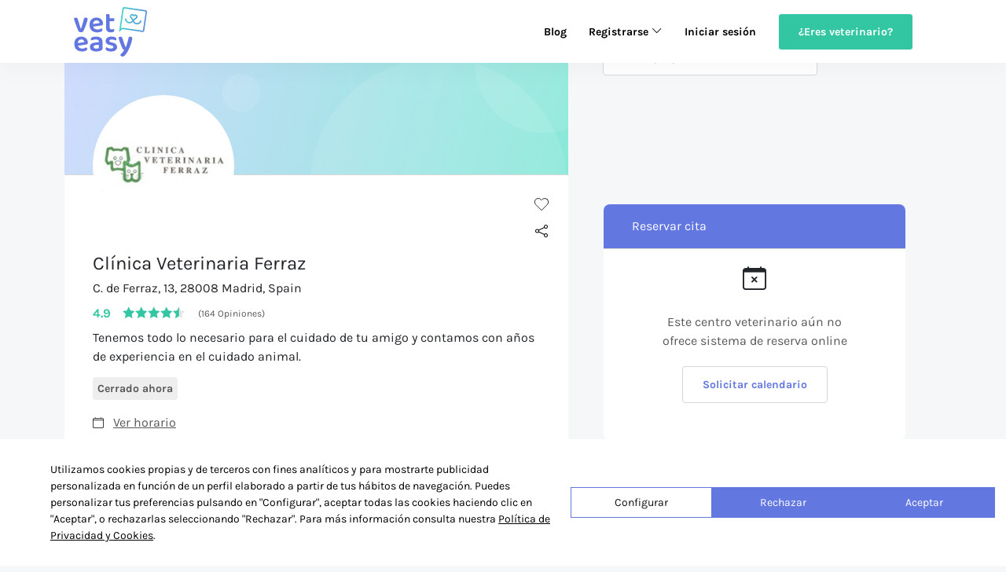

--- FILE ---
content_type: text/html; charset=utf-8
request_url: https://www.veteasy.es/clinica-veterinaria/clinica-veterinaria-ferraz
body_size: 10447
content:
<!DOCTYPE html>
<html lang="es">
<head>
    
    <!-- Meta Pixel Code -->
    <script>
        !function (f, b, e, v, n, t, s) {
            if (f.fbq) return; n = f.fbq = function () {
                n.callMethod ?
                n.callMethod.apply(n, arguments) : n.queue.push(arguments)
            };
            if (!f._fbq) f._fbq = n; n.push = n; n.loaded = !0; n.version = '2.0';
            n.queue = []; t = b.createElement(e); t.async = !0;
            t.src = v; s = b.getElementsByTagName(e)[0];
            s.parentNode.insertBefore(t, s)
        }(window, document, 'script',
            'https://connect.facebook.net/en_US/fbevents.js');
        fbq('init', '321880793534233');
        fbq('track', 'PageView');
    </script>
    <noscript>
        <img height="1" width="1" style="display:none"
             src="https://www.facebook.com/tr?id=321880793534233&ev=PageView&noscript=1" />
    </noscript>
    <!-- End Meta Pixel Code -->

    <!-- TikTok Pixel Code -->
    <!-- End TikTok Pixel Code -->

    <!-- Google Tag Manager -->
    <script>
        (function (w, d, s, l, i) {
            w[l] = w[l] || []; w[l].push({
                'gtm.start':
                    new Date().getTime(), event: 'gtm.js'
            }); var f = d.getElementsByTagName(s)[0],
                j = d.createElement(s), dl = l != 'dataLayer' ? '&l=' + l : ''; j.async = true; j.src =
                    'https://www.googletagmanager.com/gtm.js?id=' + i + dl; f.parentNode.insertBefore(j, f);
        })(window, document, 'script', 'dataLayer', 'GTM-N6R9NCD');</script>
    <!-- End Google Tag Manager -->
    <!-- Global site tag (gtag.js) - Google Analytics -->
    <script async src="https://www.googletagmanager.com/gtag/js?id=G-TCDEPHS0CB"></script>
    <script>
        window.dataLayer = window.dataLayer || [];
        function gtag() { dataLayer.push(arguments); }
        gtag('js', new Date());

        gtag('config', 'G-TCDEPHS0CB');
    </script>

    <meta charset="utf-8" />
    <meta name="viewport" content="width=device-width, initial-scale=1.0" />
    <meta name="format-detection" content="telephone=no" />

    <meta name="facebook-domain-verification" content="f6aj1qnoes2vu37yl0akcxibuh486q" /> 

    <meta name='thumbnail' content='https://veteasy-api.s3-eu-west-1.amazonaws.com/media/veterinary_centers/5d5f8c67-a8ec-440f-91e6-6994e07456af/profile_picture.jpg'/>

        <title>Cl&#xED;nica Veterinaria Ferraz | Lee opiniones y pide cita&#x3010;VetEasy&#x3011;</title>
        <meta name="description" content="Reserva cita en la cl&#xED;nica veterinaria Cl&#xED;nica Veterinaria Ferraz en Madrid. Consulta opiniones, veterinarios, cl&#xED;nicas veterinarias, especialidades, aseguradoras, servicios y precios." />
        <meta property="og:description" content="Reserva cita en la cl&#xED;nica veterinaria Cl&#xED;nica Veterinaria Ferraz en Madrid. Consulta opiniones, veterinarios, cl&#xED;nicas veterinarias, especialidades, aseguradoras, servicios y precios.">
        <meta property="og:site_name" content="Cl&#xED;nica Veterinaria Ferraz | Lee opiniones y pide cita&#x3010;VetEasy&#x3011;">
        <meta property="og:title" content="Cl&#xED;nica Veterinaria Ferraz | Lee opiniones y pide cita&#x3010;VetEasy&#x3011;">

    
    <meta property="og:image" itemprop="image" content="https://www.veteasy.es/images/veteasy.png">
    <meta property="og:url" content="https://www.veteasy.es">
    <meta property="og:type" content="website" />
    <meta property="og:updated_time" content="1440432930" />

    <link rel="shortcut icon" type="image/svg" href="/favicon.svg" />

    <link rel="stylesheet" media="all" href="/lib/bootstrap/css/bootstrap.min.css" />
    <link rel="stylesheet" media="all" href="/lib/bootstrap-icons/font/bootstrap-icons.css" />
    <link rel="stylesheet" media="all" href="/lib/Swiper/swiper-bundle.min.css" />
    <link rel="stylesheet" media="all" href="/lib/select2/css/select2.min.css" />
    <link rel="stylesheet" media="all" href="/lib/simplebar/simplebar.min.css" />
    <link rel="stylesheet" media="all" href="/lib/noty/noty.min.css" />
    <link rel="stylesheet" media="all" href="/lib/duetds/date-picker/dist/duet/themes/default.min.css" />
    <link rel="stylesheet" href="/lib/quill/dist/quill.snow.min.css" />
    <link rel="stylesheet" media="all" href="/css/site.min.css?v=4iXIF_rSW4Ahje9zpuKbWcLfl9boELK7gy5CF0rYE2o" />


    <script>
            var noty = undefined;
    </script>
</head>


<body class="page-frontend-centerinfo ">

    <!-- Google Tag Manager (noscript) -->
<noscript>
    <iframe src="https://www.googletagmanager.com/ns.html?id=GTM-N6R9NCD"
            height="0" width="0" style="display:none;visibility:hidden"></iframe>
</noscript>
<!-- End Google Tag Manager (noscript) -->




<div class="container-fluid front-topbar  ">
    <div class="row align-items-center promo-wrapper">
        <div class="col-12">
            <div class="container">
                <div class="row justify-content-center">
                    <div class="col-12 col-lg-10 col-xl-8">
                        <a href="/">
                            <span class="discount">
                                    <img src="/images/lighting.svg" /> ¡NOVEDAD!
                            </span>
                            <span class="caption">
                                ¡Descubre el SEGURO VETERINARIO con las mejores coberturas del mercado!
                            </span>
                        </a>
                    </div>
                </div>
            </div>
        </div>
        </div>

    <div class="row">
        <div class="col-12">
            <div class="container">
                <div class="row hero-header">
                    <div class="col-4 col-lg-2">
                        <a href="/directorio">
                            <img class="logo-white" src="/images/logo_negatiu.svg" alt="logo" />
                            <img class="logo-blue" src="/images/logo_blue.svg" alt="logo" />
                        </a>
                    </div>
                        <div class="col-5 d-flex justify-content-end d-lg-none">
                                <a class="btn btn-owner d-lg-none other-pet-bt navbar-to-insurance-landing" href="/">Ver seguro</a>
                        </div>
                        <div class="col-1 d-lg-none">
                            <i class="bi bi-list front-topbar-menu-toggler open"></i>
                        </div>                       
                        <div class="col-12 col-lg-6 col-xl-5 menu-items">
                            <div class="container">
                                <div class="row justify-content-between align-items-center d-lg-none close-menu">
                                    <div class="col-5">
                                        <a href="/">
                                            <img class="logo-blue" src="/images/logo_blue.svg" alt="logo" />
                                        </a>
                                    </div>
                                    <div class="col-2">
                                        <i class="bi bi-x-lg front-topbar-menu-toggler close"></i>
                                    </div>
                                </div>
                                <div class="row mt-5 mt-lg-0">
                                    <div class="col-12 menu-items-wrapper">
                                        <a class="topbar-link" rel="nofollow" href="/blog">Blog <i class="bi bi-chevron-right d-lg-none"></i></a>
                                        <hr />
                                        <a href="#" class="dropdown-toggle topbar-link" data-bs-toggle="dropdown">Registrarse <i class="bi bi-chevron-down"></i></a>
                                        <ul class="dropdown-menu dropdown-menu-end">
                                            <li><a class="dropdown-item" rel="noindex nofollow" href="/registro/veterinario">Como veterinario</a></li>
                                            <li><a class="dropdown-item" rel="noindex nofollow" href="/registro/cl%C3%ADnica-veterinaria">Como centro veterinario</a></li>
                                        </ul>
                                        <hr />
                                        <a class="topbar-link" rel="nofollow" href="/acceso">Iniciar sesión <i class="bi bi-chevron-right d-lg-none"></i></a>
                                        <hr />
                                            <a href="#" class="btn btn-outline-light dropdown-toggle topbar-link" data-bs-toggle="dropdown">¿Eres veterinario?</a>
                                            <ul class="dropdown-menu dropdown-menu-end">
                                                <li><a class="dropdown-item" target="_blank" href="/profesionales/veterinarios">Para veterinarios</a></li>
                                                <li><a class="dropdown-item" target="_blank" href="/profesionales/centros">Para centros veterinarios</a></li>
                                            </ul>
                                    </div>
                                </div>
                            </div>                            
                        </div>
                </div>
            </div>
        </div>
    </div>
</div>

    





<div class="container">
    <div class="row">
        <div class="col-12">
            <nav aria-label="breadcrumb" style="--bs-breadcrumb-divider: '>';">
                <ol class="breadcrumb">
                    <li class="breadcrumb-item"><a href="/directorio">Inicio</a></li>
                    <li class="breadcrumb-item"><a href="/clinicas-veterinarias">Clínicas veterinarias</a></li>
                    <li class="breadcrumb-item active" aria-current="page">Cl&#xED;nica Veterinaria Ferraz</li>
                </ol>
            </nav>
        </div>
    </div>
    <div class="row position-relative">
        <div class="col-12 col-lg-7">
            <div class="card main-profile">
                <div class="card-header profile-picture" style="background-image: url('/images/empty-profile-back.png')">
                    <div class="image-wrapper" style="background-image: url('https://veteasy-api.s3-eu-west-1.amazonaws.com/media/veterinary_centers/5d5f8c67-a8ec-440f-91e6-6994e07456af/profile_picture.jpg')">
                    </div>
                </div>
                <div class="card-body mt-5 pt-5">
                    <div class="social-cta">
                        <a data-bs-placement="top" data-delete-title="Eliminado de favoritos" data-add-title="Añadido a favoritos" class="like toggle-favourite-button " aria-label="Me gusta" href="/Ajax/ToggleFavourite/5d5f8c67-a8ec-440f-91e6-6994e07456af?isCenter=true&amp;isAdd=True">
                            <img src="/images/heart.svg" alt="corazón" />
                            <img src="/images/heart_fill.svg" alt="corazón vacío" />
                        </a>

                        <a href="/clinica-veterinaria/clinica-veterinaria-ferraz"
                           class="like share-button"
                           data-bs-placement="top"
                           data-title="Enlace copiado"
                           aria-label="Compartir">
                            <i class="bi bi-share"></i>
                        </a>
                    </div>
                    <div class="row mb-1">
                        <div class="col-12">
                            <h1 class="title">
                                Cl&#xED;nica Veterinaria Ferraz
                            </h1>
                                <p class="address">C. de Ferraz, 13, 28008 Madrid, Spain</p>
                            <div class="rating-resume">
                                    <span class="total-score">4.9</span>
                                    <div class="stars">
                                                <img src="/images/fill_star.svg" alt="estrella" />
                                                <img src="/images/fill_star.svg" alt="estrella" />
                                                <img src="/images/fill_star.svg" alt="estrella" />
                                                <img src="/images/fill_star.svg" alt="estrella" />
                                                    <img src="/images/half_star.svg" alt="media estrella" />

                                    </div>
                                    <a href="#reviews" class="review-count">(164 Opiniones)</a>
                            </div>
                        </div>
                    </div>
                    <div class="row">
                        <div class="col-12 profile-resume">
                            <p>
Tenemos todo lo necesario para el cuidado de tu amigo y contamos con a&#xF1;os de experiencia en el cuidado animal.                            </p>
                        </div>
                    </div>
                        <div class="row">
                            <div class="col-12 availability">
                                        <span class="not-available">Cerrado ahora</span>

                            </div>
                        </div>
                        <div class="row mb-2">
                            <div class="col-12">






                                    <i class="bi bi-calendar4 schedule-icon"></i>
                                    <span class="show-schedule"
                                          data-bs-toggle="modal"
                                          data-bs-target="#schedule-info-modal"
                                          data-fill-multiple=".schedule-content;.availability;.visit-type;"
                                          data-fill-data="<li>Lunes: 11:00h - 14:00h / 17:30h - 21:00h </li><li>Martes: 11:00h - 14:00h / 17:30h - 21:00h </li><li>Miércoles: 11:00h - 14:00h / 17:30h - 21:00h </li><li>Jueves: 11:00h - 14:00h / 17:30h - 21:00h </li><li>Viernes: 11:00h - 14:00h / 17:30h - 21:00h </li><li>Sábado: 11:00h - 14:00h </li><li>Domingo: Cerrado</li>;&lt;span class=&#x27;not-available&#x27;&gt;Cerrado ahora&lt;/span&gt; ;Consulta en centro veterinario">
                                        Ver horario
                                    </span>
                            </div>
                        </div>

                    <div class="row">
                        <div class="col-12 my-3">
                            <button class="btn btn-owner btn-large contact center"
                                    data-name="Cl&#xED;nica Veterinaria Ferraz"
                                    data-bs-toggle="modal"
                                    data-bs-target="#contact-modal-5d5f8c67-a8ec-440f-91e6-6994e07456af">
                                Contactar
                            </button>
                                <button class="btn btn-secondary btn-large w-100 mt-3 d-lg-none request-calendar" data-bs-toggle="modal" data-bs-target="#request-calendar-modal">
                                    <i class="bi bi-calendar4"></i>Solicitar calendario
                                </button>


                                    
<div class="modal fade" id="contact-modal-5d5f8c67-a8ec-440f-91e6-6994e07456af" tabindex="-1">
    <div class="modal-dialog">
        <div class="modal-content">
            <i class="bi bi-x-lg close" data-bs-dismiss="modal"></i>
            <div class="row">
                <div class="col-12">
                    <h2 class="contact-name name">Cl&#xED;nica Veterinaria Ferraz</h2>
                        <div class="info-line">
                            <i class="bi bi-geo-alt"></i>
                            <p class="contact-address">C. de Ferraz, 13, 28008 Madrid, Spain</p>
                        </div>
                        <div class="info-line">
                            <i class="bi bi-telephone"></i>
                            <p class="contact-phone">&#x2B;34 915 59 18 71</p>
                        </div>
                        <div class="info-line">
                            <i class="bi bi-phone"></i>
                            <p class="handy-phone">&#x2B;34 608 62 91 73 </p>
                        </div>
                        <div class="info-line">
                            <i class="bi bi-envelope"></i>
                            <p class="contact-email">cvferraz@telefonica.net</p>
                        </div>

                    <div class="row">
                            <div class="col-12 col-lg-12">
                                        <a class="btn btn-owner w-100 call-button" href="tel:&#x2B;34 915 59 18 71">LLAMAR</a>
                            </div>

                    </div>
                    <div class="info-line contact-promo">
                        <i class="bi bi-hand-thumbs-up text-vets"></i>
                        <p>
                            <span class="title">¡Al llamar, di que eres cliente de VetEasy!</span>
                            Algunos centros y profesionales ofrecen descuentos al decir que les has encontrado en VetEasy.
                        </p>
                    </div>
                </div>
            </div>
        </div>
    </div>
</div>

                        </div>
                    </div>
                </div>
            </div>
                <a class="btn btn-large btn-secondary d-lg-none mb-4 w-100" rel="noindex nofollow" href="/registro/cl%C3%ADnica-veterinaria/informacion-personal?id=clinica-veterinaria-ferraz">
                    ¿Eres propietario de este centro?
                </a>
            <div class="card anchor-links">
                <div class="card-body">
                        <a href="#appointments" class="btn btn-link">
                            Consultas
                            <span class="line"></span>
                        </a>
                    <a href="#information" class="btn btn-link">
                        Información
                        <span class="line"></span>
                    </a>
                    <a href="#reviews" class="btn  btn-link">
                        Opiniones
                        <span class="line"></span>
                    </a>
                </div>
            </div>
            <div id="appointments" class="card appointments">
                <div class="card-header">
                    <h2 class="title">Tipología de consultas (1)</h2>
                </div>
                <div class="card-body">
                    <div class="visit-tabs-slider">
                        <ul class="nav vet-easy-tabs swiper-wrapper">
                                <li class="swiper-slide">
                                    <a href="#" class="nav-link active" data-bs-toggle="tab" data-bs-target="#v-48d293a6-7687-4425-89ad-e5f56a957809">
                                        <i class="bi bi-geo-alt"></i>
                                        Presencial 1
                                    </a>
                                </li>
                        </ul>
                    </div>
                    <div class="tab-content vet-easy-tab-content">
                            <div class="tab-pane fade show active" id="v-48d293a6-7687-4425-89ad-e5f56a957809">
                                <div class="row">
                                    <div class="col-12">
                                            <div class="map" data-coords='[{&quot;id&quot;:null,&quot;slug&quot;:null,&quot;name&quot;:&quot;Cl&#xED;nica Veterinaria Ferraz&quot;,&quot;address&quot;:&quot;C. de Ferraz, 13, 28008 Madrid, Spain&quot;,&quot;profilePicture&quot;:&quot;https://veteasy-api.s3-eu-west-1.amazonaws.com/media/veterinary_centers/5d5f8c67-a8ec-440f-91e6-6994e07456af/profile_picture.jpg&quot;,&quot;score&quot;:4.9,&quot;reviewCount&quot;:5,&quot;lng&quot;:-3.7178412,&quot;lat&quot;:40.4265323,&quot;url&quot;:&quot;/clinica-veterinaria/clinica-veterinaria-ferraz&quot;}]'></div>
                                    </div>
                                </div>
                                <div class="row">
                                    <div class="col-12 basic-info">
                                            <span class="center-name">Cl&#xED;nica Veterinaria Ferraz</span>
                                            <p class="address">C. de Ferraz, 13, 28008 Madrid, Spain</p>
                                            <p class="contact"
                                               data-bs-toggle="modal"
                                               data-bs-target="#contact-modal-48d293a6-7687-4425-89ad-e5f56a957809">
                                                Datos de contacto <span>&#x2B;34 91....</span>
                                            </p>

                                                
<div class="modal fade" id="contact-modal-48d293a6-7687-4425-89ad-e5f56a957809" tabindex="-1">
    <div class="modal-dialog">
        <div class="modal-content">
            <i class="bi bi-x-lg close" data-bs-dismiss="modal"></i>
            <div class="row">
                <div class="col-12">
                    <h2 class="contact-name name">Cl&#xED;nica Veterinaria Ferraz</h2>
                        <div class="info-line">
                            <i class="bi bi-geo-alt"></i>
                            <p class="contact-address">C. de Ferraz, 13, 28008 Madrid, Spain</p>
                        </div>
                        <div class="info-line">
                            <i class="bi bi-telephone"></i>
                            <p class="contact-phone">&#x2B;34 915 59 18 71</p>
                        </div>
                        <div class="info-line">
                            <i class="bi bi-phone"></i>
                            <p class="handy-phone">&#x2B;34 608 62 91 73 </p>
                        </div>
                        <div class="info-line">
                            <i class="bi bi-envelope"></i>
                            <p class="contact-email">cvferraz@telefonica.net</p>
                        </div>

                    <div class="row">
                            <div class="col-12 col-lg-12">
                                        <a class="btn btn-owner w-100 call-button" href="tel:&#x2B;34 915 59 18 71">LLAMAR</a>
                            </div>

                    </div>
                    <div class="info-line contact-promo">
                        <i class="bi bi-hand-thumbs-up text-vets"></i>
                        <p>
                            <span class="title">¡Al llamar, di que eres cliente de VetEasy!</span>
                            Algunos centros y profesionales ofrecen descuentos al decir que les has encontrado en VetEasy.
                        </p>
                    </div>
                </div>
            </div>
        </div>
    </div>
</div>


                                    </div>
                                </div>
                                    <div class="row">

                                        <div class="col-12 availability">
                                        </div>
                                        <div class="col-12 availability">
                                            <i class="bi bi-calendar4 schedule-icon"></i>



                                            <span class="show-schedule"
                                                  data-bs-toggle="modal"
                                                  data-bs-target="#schedule-info-modal"
                                                  data-fill-multiple=".schedule-content;.availability;.visit-type;"
                                                  data-fill-data="<li>Lunes: 11:00h - 14:00h / 17:30h - 21:00h </li><li>Martes: 11:00h - 14:00h / 17:30h - 21:00h </li><li>Miércoles: 11:00h - 14:00h / 17:30h - 21:00h </li><li>Jueves: 11:00h - 14:00h / 17:30h - 21:00h </li><li>Viernes: 11:00h - 14:00h / 17:30h - 21:00h </li><li>Sábado: 11:00h - 14:00h </li>;&lt;span class=&#x27;not-available&#x27;&gt;Cerrado ahora&lt;/span&gt; ;Consulta en centro veterinario;">
                                                Ver horario en centro
                                            </span>
                                        </div>
                                    </div>

                            </div>
                    </div>
                </div>
            </div>

            <div id="information" class="card information">
                <div class="card-header">
                    <h2 class="title">Información del centro</h2>
                </div>
                <div class="card-body">
                        <div class="row info-block">
                            <div class="col-12">
                                <h3>Descripción</h3>
                                <p class="mt-3">Tenemos todo lo necesario para el cuidado de tu amigo y contamos con a&#xF1;os de experiencia en el cuidado animal.</p>
                                <hr />
                            </div>
                        </div>

                        <div class="row info-block">
                            <div class="col-12">
                                <h3>Animales tratados</h3>
                                <ul>
                                        <li>
                                            <h4>
                                                <img src="/images/footprint.svg" alt="pezuña" />Perros
                                            </h4>
                                        </li>
                                        <li>
                                            <h4>
                                                <img src="/images/footprint.svg" alt="pezuña" />Gatos
                                            </h4>
                                        </li>
                                </ul>
                            </div>
                        </div>
                        <div class="row info-block">
                            <div class="col-12">
                                <hr />
                                <h3>Especialidades</h3>
                                <ul>
                                        <li>
                                            <h4>
                                                <img src="/images/bordered_star.svg" alt="estrella bordeada" />Veterinaria General
                                            </h4>
                                        </li>
                                        <li>
                                            <h4>
                                                <img src="/images/bordered_star.svg" alt="estrella bordeada" />Diagn&#xF3;stico por Imagen
                                            </h4>
                                        </li>
                                        <li>
                                            <h4>
                                                <img src="/images/bordered_star.svg" alt="estrella bordeada" />Cirug&#xED;a General
                                            </h4>
                                        </li>
                                        <li>
                                            <h4>
                                                <img src="/images/bordered_star.svg" alt="estrella bordeada" />Hospitalizaci&#xF3;n/ UCI
                                            </h4>
                                        </li>
                                </ul>
                            </div>
                        </div>
                </div>
            </div>





            <div id="reviews" class="card reviews">
                <div class="card-header">
                    <h2 class="title">Opiniones de clientes</h2>


                </div>
                <div class="card-body">
                    <div class="rating-bars">
                        <div class="resume">
                                <span class="total-score">4.9</span>
                                <div class="stars">
                                            <img src="/images/fill_star.svg" alt="estrella" />
                                            <img src="/images/fill_star.svg" alt="estrella" />
                                            <img src="/images/fill_star.svg" alt="estrella" />
                                            <img src="/images/fill_star.svg" alt="estrella" />
                                                <img src="/images/half_star.svg" alt="media estrella" />

                                </div>
                            <span class="review-count">164 Opiniones</span>
                        </div>
                    </div>
                    <div class="rating-reviews">
                        <div class="row">
                            <div class="col-12">
                                <span class="title">Opiniones</span>
                                <hr class="underline" />
                            </div>
                        </div>

                            <div class="row review-wrapper">
                                <div class="col-2 col-md-1 col-lg-2 col-xl-2 col-xxl-1">
                                    <img alt="imagen perfil" class="profile-image" src="https://veteasy-api.s3-eu-west-1.amazonaws.com/media/google_integrations/google_reviews_users/7c7fff12-e307-45a1-86a8-c677e87cfb4f/profile_picture.jpg" />
                                </div>
                                <div class="col-6 col-md-8 col-lg-6 col-xxl-8">
                                    <p class="name">Karina Badin</p>
                                    <span class="info">26/02/2022</span>
                                </div>
                                <div class="col-4 col-md-3 col-lg-4 col-xl-4 col-xxl-3 position-relative">
                                        <a aria-label="Opiniones Google" href="https://maps.google.com/?cid=5816528410334695853" target="_blank" class="btn btn-small btn-light google-review-btn">
                                            <img src="/images/google_icon.png" alt="icono Google" />
                                        </a>
                                    <div class="rating-resume">
                                        <div class="stars">
                                                    <img src="/images/fill_star.svg" alt="estrella" />
                                                    <img src="/images/fill_star.svg" alt="estrella" />
                                                    <img src="/images/fill_star.svg" alt="estrella" />
                                                    <img src="/images/fill_star.svg" alt="estrella" />
                                                    <img src="/images/fill_star.svg" alt="estrella" />
                                        </div>
                                        <span class="total-score">5</span>
                                    </div>
                                </div>
                                <div class="col-11 col-md-10 col-xl-9 offset-md-1 offset-lg-2 offset-xl-2 offset-xxl-1">
                                        <p class="review-content">
                                            Excelente atenci&#xF3;n, preocupaci&#xF3;n e inter&#xE9;s por la mascota que es parte de la familia. Demuestra la profesionalidad y amor de los veterinarios, agradecida a ellos por la atenci&#xF3;n a Polly mi labradora . No busco m&#xE1;s veterinaria, son los mejores doy gracias por haberlos conocido Pedro y Almudena &#x1F495; los super recomiendo. Llegar de otro pa&#xED;s buscas y encontr&#xE1;s gente as&#xED; es muy satisfactorio.&#x2764;&#xFE0F; GRACIAS&#x2764;&#xFE0F;
                                        </p>
                                </div>
                            </div>
                            <div class="row review-wrapper">
                                <div class="col-2 col-md-1 col-lg-2 col-xl-2 col-xxl-1">
                                    <img alt="imagen perfil" class="profile-image" src="https://veteasy-api.s3-eu-west-1.amazonaws.com/media/google_integrations/google_reviews_users/6d74a55d-5e1d-4846-a104-eb32fea35bf3/profile_picture.jpg" />
                                </div>
                                <div class="col-6 col-md-8 col-lg-6 col-xxl-8">
                                    <p class="name">Blas</p>
                                    <span class="info">18/02/2022</span>
                                </div>
                                <div class="col-4 col-md-3 col-lg-4 col-xl-4 col-xxl-3 position-relative">
                                        <a aria-label="Opiniones Google" href="https://maps.google.com/?cid=5816528410334695853" target="_blank" class="btn btn-small btn-light google-review-btn">
                                            <img src="/images/google_icon.png" alt="icono Google" />
                                        </a>
                                    <div class="rating-resume">
                                        <div class="stars">
                                                    <img src="/images/fill_star.svg" alt="estrella" />
                                                    <img src="/images/fill_star.svg" alt="estrella" />
                                                    <img src="/images/fill_star.svg" alt="estrella" />
                                                    <img src="/images/fill_star.svg" alt="estrella" />
                                                    <img src="/images/fill_star.svg" alt="estrella" />
                                        </div>
                                        <span class="total-score">5</span>
                                    </div>
                                </div>
                                <div class="col-11 col-md-10 col-xl-9 offset-md-1 offset-lg-2 offset-xl-2 offset-xxl-1">
                                        <p class="review-content">
                                            El mejor trato,profesionalidad y si quieres van a casa para que los peques no pasen mucho miedo por el traslado,el estr&#xE9;s .etc.A mi me trata Almudena genial.
                                        </p>
                                </div>
                            </div>
                            <div class="row review-wrapper">
                                <div class="col-2 col-md-1 col-lg-2 col-xl-2 col-xxl-1">
                                    <img alt="imagen perfil" class="profile-image" src="https://veteasy-api.s3-eu-west-1.amazonaws.com/media/google_integrations/google_reviews_users/7f39a4ae-1f4f-42c1-8e17-97207669bf27/profile_picture.jpg" />
                                </div>
                                <div class="col-6 col-md-8 col-lg-6 col-xxl-8">
                                    <p class="name">ALEJANDRO JIMENEZ LOPEZ</p>
                                    <span class="info">16/01/2022</span>
                                </div>
                                <div class="col-4 col-md-3 col-lg-4 col-xl-4 col-xxl-3 position-relative">
                                        <a aria-label="Opiniones Google" href="https://maps.google.com/?cid=5816528410334695853" target="_blank" class="btn btn-small btn-light google-review-btn">
                                            <img src="/images/google_icon.png" alt="icono Google" />
                                        </a>
                                    <div class="rating-resume">
                                        <div class="stars">
                                                    <img src="/images/fill_star.svg" alt="estrella" />
                                                    <img src="/images/fill_star.svg" alt="estrella" />
                                                    <img src="/images/fill_star.svg" alt="estrella" />
                                                    <img src="/images/fill_star.svg" alt="estrella" />
                                                    <img src="/images/fill_star.svg" alt="estrella" />
                                        </div>
                                        <span class="total-score">5</span>
                                    </div>
                                </div>
                                <div class="col-11 col-md-10 col-xl-9 offset-md-1 offset-lg-2 offset-xl-2 offset-xxl-1">
                                        <p class="review-content">
                                            Excelente. Mi mujer y yo llevamos a nuestro gato a que le curaran y vimos verdadero amor y pasi&#xF3;n por los animales. Gran asesoramiento y consejos, buen precio y enorme atenci&#xF3;n. Personalmente amo a los animales y hac&#xED;a a&#xF1;os que no me cruzaba a alguien as&#xED;, (Pedro). Por muestra parte siempre llevaremos a Ginger all&#xED;, nos vamos muy tranquilos. Gracias de coraz&#xF3;n por todo.
                                        </p>
                                </div>
                            </div>
                            <div class="row review-wrapper">
                                <div class="col-2 col-md-1 col-lg-2 col-xl-2 col-xxl-1">
                                    <img alt="imagen perfil" class="profile-image" src="https://veteasy-api.s3-eu-west-1.amazonaws.com/media/google_integrations/google_reviews_users/e6cad343-8177-430f-afb9-4375318d414e/profile_picture.jpg" />
                                </div>
                                <div class="col-6 col-md-8 col-lg-6 col-xxl-8">
                                    <p class="name">maria jose oquendo martin</p>
                                    <span class="info">14/01/2021</span>
                                </div>
                                <div class="col-4 col-md-3 col-lg-4 col-xl-4 col-xxl-3 position-relative">
                                        <a aria-label="Opiniones Google" href="https://maps.google.com/?cid=5816528410334695853" target="_blank" class="btn btn-small btn-light google-review-btn">
                                            <img src="/images/google_icon.png" alt="icono Google" />
                                        </a>
                                    <div class="rating-resume">
                                        <div class="stars">
                                                    <img src="/images/fill_star.svg" alt="estrella" />
                                                    <img src="/images/fill_star.svg" alt="estrella" />
                                                    <img src="/images/fill_star.svg" alt="estrella" />
                                                    <img src="/images/fill_star.svg" alt="estrella" />
                                                    <img src="/images/fill_star.svg" alt="estrella" />
                                        </div>
                                        <span class="total-score">5</span>
                                    </div>
                                </div>
                                <div class="col-11 col-md-10 col-xl-9 offset-md-1 offset-lg-2 offset-xl-2 offset-xxl-1">
                                        <p class="review-content">
                                            El buen trato, la rapidez de resultados y que tengan a Eva que es mstavillosa
                                        </p>
                                </div>
                            </div>
                            <div class="row review-wrapper">
                                <div class="col-2 col-md-1 col-lg-2 col-xl-2 col-xxl-1">
                                    <img alt="imagen perfil" class="profile-image" src="https://veteasy-api.s3-eu-west-1.amazonaws.com/media/google_integrations/google_reviews_users/d5f740ef-41f2-4b15-bba0-0613857b8081/profile_picture.jpg" />
                                </div>
                                <div class="col-6 col-md-8 col-lg-6 col-xxl-8">
                                    <p class="name">Mark Barker</p>
                                    <span class="info">24/11/2020</span>
                                </div>
                                <div class="col-4 col-md-3 col-lg-4 col-xl-4 col-xxl-3 position-relative">
                                        <a aria-label="Opiniones Google" href="https://maps.google.com/?cid=5816528410334695853" target="_blank" class="btn btn-small btn-light google-review-btn">
                                            <img src="/images/google_icon.png" alt="icono Google" />
                                        </a>
                                    <div class="rating-resume">
                                        <div class="stars">
                                                    <img src="/images/fill_star.svg" alt="estrella" />
                                                    <img src="/images/fill_star.svg" alt="estrella" />
                                                    <img src="/images/fill_star.svg" alt="estrella" />
                                                    <img src="/images/fill_star.svg" alt="estrella" />
                                                    <img src="/images/fill_star.svg" alt="estrella" />
                                        </div>
                                        <span class="total-score">5</span>
                                    </div>
                                </div>
                                <div class="col-11 col-md-10 col-xl-9 offset-md-1 offset-lg-2 offset-xl-2 offset-xxl-1">
                                        <p class="review-content">
                                            Pedro es muy simp&#xE1;tico al igual que su compa&#xF1;era Almudena,mi perro y yo salimos muy contentos lo recomiendo a la gente de la zona
                                        </p>
                                </div>
                            </div>

                    </div>
                </div>
            </div>

        </div>

        <div class="col-sm-12 col-lg-5 d-none d-lg-block map-wrapper" style="">
                <a class="btn btn-secondary claim" rel="noindex nofollow" href="/registro/cl%C3%ADnica-veterinaria/informacion-personal?id=clinica-veterinaria-ferraz">
                    ¿Eres propietario de este centro?
                </a>

            <div class="card calendar " style="top: 260px;">
                <div class="card-header">
                    <span>Reservar cita</span>
                </div>
                <div class="card-body ">

                        <i class="bi bi-calendar-x"></i>
                        <p>Este centro veterinario aún no ofrece sistema de reserva online</p>
                        <button class="btn btn-secondary" data-bs-toggle="modal" data-bs-target="#request-calendar-modal">
                            Solicitar calendario
                        </button>
                </div>
            </div>

            

                <div class="map-anchor"></div>
            </div>
    </div>
</div>






<div class="modal fade" id="emergency-contact-modal" tabindex="-1">
    <div class="modal-dialog">
        <div class="modal-content">
            <i class="bi bi-x-lg close" data-bs-dismiss="modal"></i>
            <div class="row">
                <div class="col-12">
                    <h2 class="contact-name name">Urgencias 24h/365 días</h2>
                    
                    <p>Este centro atiende urgencias 24h 365 días al año. Si el centro está abierto, puedes acudir directamente. Si permanece cerrado, debes llamar primero para que evalúen la urgencia.</p>
                    
                    <div class="info-line">
                        <i class="bi bi-exclamation-circle"></i>
                        <p class="emergency-phone2"></p>
                        <p>&nbsp;(urgencias)</p>
                    </div>

                    <div class="row">
                        <div class="col-12">
                            <a class="btn btn-owner w-100 call-button" href="#">LLAMAR</a>
                        </div>
                    </div>
                    <div class="info-line contact-promo">
                        <i class="bi bi-hand-thumbs-up text-vets"></i>
                        <p>
                            <span class="title">¡Al llamar, di que eres cliente de VetEasy!</span>
                            Algunos centros y profesionales ofrecen descuentos al decir que les has encontrado en VetEasy.
                        </p>
                    </div>
                </div>
            </div>
        </div>
    </div>
</div>

<div class="modal fade" id="schedule-info-modal" tabindex="-1">
    <div class="modal-dialog">
        <div class="modal-content">
            <i class="bi bi-x-lg close" data-bs-dismiss="modal"></i>
            <h4 class="visit-type">Horario consulta en centro</h4>

            <span class="center-name mt-2"></span>
            <div class="col-12 availability">
                
            </div>
            <ul class="schedule-content">
            </ul>
        </div>
    </div>
</div>




<div class="modal fade" id="review-success-sent-modal" tabindex="-1">
    <div class="modal-dialog">
        <div class="modal-content">
            <i class="bi bi-x-lg close" data-bs-dismiss="modal"></i>
            <div class="row justify-content-center">
                <div class="col-4 col-lg-4 icon">
                    <img src="/images/ok_icon.svg" />
                </div>
            </div>
            <div class="row justify-content-center">
                <div class="col-12">
                    <h3 class="title">
                        ¡Muchas gracias!
                    </h3>
                </div>
            </div>
            <div class="row justify-content-center">
                <div class="col-12">
                    <p class="text-content mb-2">
                        Hemos recibido correctamente tu valoración. Nuestro equipo revisará que cumpla con la <a class="legal" rel="noindex nofollow" href="/politica-de-opiniones">política de reseñas</a> antes de publicarla.
                    </p>
                    <p class="text-content">
                        Al opinar sobre tu veterinario, cientos de familiares de mascota te estarán eternamente agradecidos. ¡Y nosotros también!
                    </p>
                </div>
            </div>
            <div class="row justify-content-center">
                <div class="col-11 col-lg-7">
                    <a data-bs-dismiss="modal" class="btn btn-secondary w-100" href="#">Continuar navegando</a>
                </div>
            </div>
        </div>
    </div>
</div>
<div class="modal fade" id="picture-modal" tabindex="-1">
    <div class="modal-dialog">
        <div class="modal-content">
            <i class="bi bi-x-lg close" data-bs-dismiss="modal"></i>
            <div class="modal-body">
                
            </div>
        </div>
    </div>
</div>

<div class="modal fade" id="request-calendar-modal" tabindex="-1">
    <div class="modal-dialog">
        <div class="modal-content">
            <i class="bi bi-x-lg close" data-bs-dismiss="modal"></i>

            <h4>Pide a este centro veterinario que active el calendario de reservas</h4>
            <p>Este centro veterinario aún no ofrece la reserva online de cita. ¡Deja tu e-mail y te avisaremos cuando el centro lo active!</p>
            <form class="no-prevent" action="/Frontend/RequestCalendar" method="post">
                <input type="hidden" value="5d5f8c67-a8ec-440f-91e6-6994e07456af" id="Id" name="Id" />
                <input type="hidden" value="clinica-veterinaria-ferraz" id="Slug" name="Slug" />
                <div class="row">
                    <div class="col-12">
                        <label class="form-label">Email*</label>
                        <input class="form-control" placeholder="Escribe aquí tu email" value="" type="email" data-val="true" data-val-email="Formato E-mail err&#xF3;neo. Prueba de nuevo" data-val-required="Este campo es obligatorio" id="Email" name="Email" />
                        <span class="text-danger field-validation-valid" data-valmsg-for="Email" data-valmsg-replace="true"></span>
                    </div>
                </div>
                <div class="row">
                    <div class="col-12">
                        <div class="form-check">
                            <input class="form-check-input" type="checkbox" data-val="true" data-val-range="Debes aceptar los terminos y condiciones del servicio y la pol&#xED;tica de privacidad" data-val-range-max="True" data-val-range-min="True" data-val-required="The Policy field is required." id="Policy" name="Policy" value="true">
                            <label class="form-check-label" for="Policy">
                                * Acepto los <a href="https://ibamu.es/documentos/41e0303d-44c7-4085-ae8e-89c29a006faa/terms/" rel="noindex nofollow" target="_blank">términos y condiciones</a>, <a href="https://ibamu.es/documentos/41e0303d-44c7-4085-ae8e-89c29a006faa/priv/" rel="noindex nofollow" target="_blank">la política de privacidad y el tratamiento de mis datos</a>
                            </label>
                        </div>
                        <span class="text-danger mt-2 field-validation-valid" data-valmsg-for="Policy" data-valmsg-replace="true"></span>
                    </div>
                </div>
                <button class="btn btn-owner w-100">Enviar</button>
            <input name="__RequestVerificationToken" type="hidden" value="CfDJ8Aj77KXoHR9Fl9CpInWL4q9NwqLAxRy8sKTZFnt9c775_cHhLaE--jxrUmpAvGwvFO9KreSLi2GBn2e_ARRbXdpvkCGI8Xt2Vtf_6yyDYcV5nYUhwhxL0Zx2aoi5g2w9wq_1khPmTxYEhP5ey6alLyI" /><input name="Policy" type="hidden" value="false"></form>
        </div>
    </div>
</div>
<div class="modal fade" id="request-calendar-success-modal" tabindex="-1">
    <div class="modal-dialog">
        <div class="modal-content">
            <i class="bi bi-x-lg close" data-bs-dismiss="modal"></i>
            <div class="row justify-content-center">
                <div class="col-4 col-lg-4 icon">
                    <img src="/images/modal-ok.svg" />
                </div>
            </div>
            <div class="row justify-content-center">
                <div class="col-12">
                    <h3 class="title">
                        Hemos recibido tu petición. Si en un futuro este centro activa el calendario, recibirás un e-mail informándote.
                    </h3>
                </div>
            </div>
            <div class="row justify-content-center">
                <div class="col-11 col-lg-8">
                    <button data-bs-dismiss="modal" class="btn btn-secondary w-100 confirm" href="#">Continuar navegando</button>
                </div>
            </div>
        </div>
    </div>
</div>
<div class="modal fade" id="request-calendar-repeated-modal" tabindex="-1">
    <div class="modal-dialog">
        <div class="modal-content">
            <i class="bi bi-x-lg close" data-bs-dismiss="modal"></i>
            <div class="row justify-content-center">
                <div class="col-4 col-lg-4 icon">
                    <img src="/images/modal-ok.svg" />
                </div>
            </div>
            <div class="row justify-content-center">
                <div class="col-12">
                    <h3 class="title">
                        Ya has solicitado el calendario de reserva a este centro veterinario. Recibirás un e-mail cunado lo active.
                    </h3>
                </div>
            </div>
            <div class="row justify-content-center">
                <div class="col-11 col-lg-8">
                    <button data-bs-dismiss="modal" class="btn btn-secondary w-100 confirm" href="#">Continuar navegando</button>
                </div>
            </div>
        </div>
    </div>
</div>



<div class="modal fade" id="claim-center-confirmation-modal" tabindex="-1" role="dialog" aria-hidden="true">
    <div class="modal-dialog modal-lg">
        <div class="modal-content">
            <i class="bi bi-x-lg close" data-bs-dismiss="modal"></i>
            <div class="row justify-content-center">
                <div class="col-4 col-lg-4 icon">
                    <img src="/images/alert_icon_black.svg" />
                </div>
            </div>
            <div class="row justify-content-center">
                <div class="col-11 col-lg-8">
                    <h3 class="title">
                        ¿Eres el propietario o administrador de este centro y quieres gestionar su perfil en VetEasy?
                    </h3>
                </div>
            </div>
            <div class="row justify-content-center">
                <div class="col-11 col-lg-8">
                    <p class="text-content">
                        Recibirás un email en menos de 48h para poder gestionar el perfil del centro en cuanto validemos la información.
                    </p>
                </div>
            </div>
            <div class="row justify-content-center">
                <div class="col-11 col-lg-5">
                    <a href="#" class="btn btn-success w-100 mt-4 confirm">¡OK! Reclamar centro</a>
                </div>
            </div>
        </div>
    </div>
</div>






    <footer class="bg-secondary">
    <div class="container">
        <div class="row">
            <div class="col-12 col-lg-2 col-xl-2 d-lg-none d-xl-block">
                <a href="/directorio">
                    <img src="/images/logo_negatiu.svg" class="logo-footer" alt="logo" />
                </a>
            </div>
            <div class="col-12 col-sm-6 col-lg-3">
                <span class="section-title">Legal</span>
                <ul>
                    <li><a rel="noindex nofollow" href="https://ibamu.es/documentos/41e0303d-44c7-4085-ae8e-89c29a006faa/terms/" target="_blank">Términos y condiciones de uso</a></li>
                    <li><a rel="noindex nofollow" href="https://ibamu.es/documentos/41e0303d-44c7-4085-ae8e-89c29a006faa/priv/" target="_blank">Política de privacidad y cookies</a></li>
                    <li><a rel="noindex nofollow" href="https://ibamu.es/documentos/41e0303d-44c7-4085-ae8e-89c29a006faa/notice/" target="_blank">Aviso legal</a></li>
                </ul>
            </div>
            <div class="col-12 col-sm-6 col-lg-3 col-xl-2">
                <span class="section-title">Contacto</span>
                <ul>
                    <li><a rel="nofollow" href="mailto:hola@veteasy.es">hola@veteasy.es</a></li>
                </ul>
            </div>
            <div class="col-12 col-sm-6 col-lg-3 col-xl-2">
                <span class="section-title">Descubre</span>
                <ul class="blog-links">
                    <li>
                        <a rel="follow" href="/blog">
                            Blog
                        </a>
                    </li>
                    <li>
                        <a rel="follow" href="/directorio">
                            Encuentra veterinario
                        </a>
                    </li>
                    <li>
                        <a rel="follow" href="/preguntas-frecuentes">
                            Preguntas frecuentes
                        </a>
                    </li>
                </ul>
            </div>
            <div class="col-12 col-sm-6 col-lg-3">
                <span class="section-title">Síguenos</span>
                <div class="social">
                    <a aria-label="Instagram" target="_blank" style="margin-left: 0;" rel="noreferrer nofollow" href="https://www.instagram.com/veteasy_es/">
                        <i class="bi bi-instagram"></i>
                    </a>
                    <a aria-label="Facebook" target="_blank" rel="noreferrer nofollow" href="https://www.facebook.com/veteasyseguroveterinario/">
                        <i class="bi bi-facebook"></i>
                    </a>
                    <a aria-label="LinkedIn" target="_blank" rel="noreferrer nofollow" href="https://www.linkedin.com/company/veteasyweb/">
                        <i class="bi bi-linkedin"></i>
                    </a>
                    <a aria-label="Youtube" target="_blank" rel="noreferrer nofollow" href="https://www.youtube.com/channel/UCwAjWR4-4DQlk_eFhaiEcZQ">
                        <i class="bi bi-youtube"></i>
                    </a>
                    <a aria-label="TikTok" target="_blank" rel="noreferrer nofollow" href="https://www.tiktok.com/@veteasy">
                        <i class="bi bi-tiktok"></i>
                    </a>
                </div>

                
            </div>
        </div>
        <div class="row">
            <div class="col-lg-2 col-xl-2 d-none d-xl-block">
                <img src="/images/motorbike-dog.png" class="motorbike-dog-img" alt="motorbike dog" />
            </div>
            <div class="col-12 col-sm-10 col-lg-8 supporters-subsection">
                <p>Impulsados por</p>
                <div class="supporters-gallery">
                    <img src="/images/lanzadera.png" style="height: 20px; width: auto;" class="partner" alt="Lanzadera" />
                    <img src="/images/netmentora.png" style="height: 36px; width: auto;" class="partner" alt="Netmentora" />
                    <img src="/images/bcn-activa-icon.png" style="height: 36px; width: auto;" class="partner" alt="Barcelona Activa" />
                </div>
                
            </div>
            <div class="col-12 col-sm-2 col-lg-2 enisa-section" style="display: flex; flex-direction:row; margin-bottom: 0px;">
                <img src="/images/einsa.png" alt="einsa" style="margin-bottom: 20px;" />
                <img src="/images/motorbike-dog.png" class="d-sm-none" style="margin-left:auto; height:108px; margin-right: 20px;" alt="motorbike dog" />
            </div>
            <hr/>
            
        </div>
        <div class="row">
            <p class="brand-info">VetEasy, S.L. es un Agente de Seguros autorizado por la Dirección General de Seguros y Fondos de Pensiones (DGSFP) con la clave C0790. © Copyright 2024 </p>
        </div>
    </div>
</footer>




<script src="/lib/jquery/jquery.min.js"></script>
<script src="/lib/bootstrap/js/bootstrap.bundle.min.js"></script>
<script src="/lib/Swiper/swiper-bundle.min.js"></script>
<script src="/lib/select2/js/select2.full.min.js"></script>
<script src="/lib/simplebar/simplebar.min.js"></script>
<script src="/lib/noty/noty.min.js"></script>
<script src="/lib/compressorjs/compressor.min.js"></script>
<script src="/lib/duetds/date-picker/dist/duet/duet.js"></script>
<script src="/lib/quill/dist/quill.min.js"></script>
<script src="/js/maps.min.js?v=Qr7x2761sgQ248liqxEpbaEOaidbX2gpydCjQTSmwQE"></script>
<script src="/js/layout.js?v=sOATEzvYuZ0hEShYETfG8s890yM3kuOha6zumZxg2Nk"></script>
<script src="/js/components.js?v=bdqKzsX1dQ2eNhw77tSIC56oohIDuguVuzrOF3i7YCw"></script>
<script src="/js/site.js?v=hhT1os3omc1xYfs1XLsct-rvQoJgOdI82j8ZDeiF_rk"></script>
<script src="/js/blog.js?v=kw0ja7SCP2lHnHZSLhEeAo4vTA7wxgPjw_kJGb6Xmzc"></script>
<script src="https://maps.googleapis.com/maps/api/js?key=AIzaSyBpURbcFNFurCC3aBOZnvdZ9bNj91GRXg0&callback=loadingDone&libraries=places&v=weekly&language=es"></script>


<script>
    !function () {
        "use strict";
        var n, s = document.createElement("script");
        s.setAttribute("data-ibamu", "cookie-widget"),
            (s.type = "text/javascript"),
            (s.async = !0),
            (s.src = "https://cdn.ibamu.es/widgets/current/250d4c56-f061-4920-9c0e-3c5820cdf6c3/cookie-widget.min.js"),
            (n = document.getElementsByTagName("script")[0]).parentNode.insertBefore(s, n);
        s.addEventListener("load", function () {
            window.Ibamu.widget({
                type: "cookies",
                wid: "250d4c56-f061-4920-9c0e-3c5820cdf6c3",
                key: "52f2b591c2f907a395b7f226b7ccadc17775fd89",
            })
        }, false);
    }();
</script>







    
<script src="/lib/jquery-validate/jquery.validate.min.js"></script>
<script src="/lib/jquery-validation-unobtrusive/jquery.validate.unobtrusive.min.js"></script>

<script>
    // extend range validator method to treat checkboxes differently
    var defaultRangeValidator = $.validator.methods.range;

    $.validator.methods.range = function (value, element, param) {

        if (element.type === 'checkbox') {
            // if it's a checkbox return true if it is checked
            return element.checked;
        } else {
            // otherwise run the default validation function
            return defaultRangeValidator.call(this, value, element, param);
        }
    }

</script>

    <div class="loading-spinner">
        <img src="/images/spiner.svg" />
    </div>

</body>
</html>


--- FILE ---
content_type: text/css
request_url: https://www.veteasy.es/lib/duetds/date-picker/dist/duet/themes/default.min.css
body_size: 406
content:
/**
 * Minified by jsDelivr using clean-css v5.3.0.
 * Original file: /npm/@duetds/date-picker@1.4.0/dist/duet/themes/default.css
 *
 * Do NOT use SRI with dynamically generated files! More information: https://www.jsdelivr.com/using-sri-with-dynamic-files
 */
:root{--duet-color-primary:#005fcc;--duet-color-text:#333;--duet-color-text-active:#fff;--duet-color-placeholder:#666;--duet-color-button:#f5f5f5;--duet-color-surface:#fff;--duet-color-overlay:rgba(0, 0, 0, 0.8);--duet-color-border:#333;--duet-font:-apple-system,BlinkMacSystemFont,"Segoe UI",Roboto,Helvetica,Arial,sans-serif;--duet-font-normal:400;--duet-font-bold:600;--duet-radius:4px;--duet-z-index:600}
/*# sourceMappingURL=/sm/c36a72a3a5ec9c781919b1adc3e3b15a51929e879cf8ab3bc503b2fc98925e05.map */

--- FILE ---
content_type: text/css
request_url: https://www.veteasy.es/css/site.min.css?v=4iXIF_rSW4Ahje9zpuKbWcLfl9boELK7gy5CF0rYE2o
body_size: 56421
content:
@charset "UTF-8";@font-face{font-family:Baloo;src:url("../fonts/Baloo2-Regular.ttf");font-weight:400;font-display:swap;}@font-face{font-family:Baloo;src:url("../fonts/Baloo2-Medium.ttf");font-weight:500;font-display:swap;}@font-face{font-family:Baloo;src:url("../fonts/Baloo2-SemiBold.ttf");font-weight:600;font-display:swap;}@font-face{font-family:Baloo;src:url("../fonts/Baloo2-Bold.ttf");font-weight:700;font-display:swap;}@font-face{font-family:Baloo;src:url("../fonts/Baloo2-ExtraBold.ttf");font-weight:900;font-display:swap;}@font-face{font-family:Karla;src:url("../fonts/Karla-Regular.ttf");font-weight:400;font-display:swap;}@font-face{font-family:Karla;src:url("../fonts/Karla-Medium.ttf");font-weight:500;font-display:swap;}@font-face{font-family:Karla;src:url("../fonts/Karla-SemiBold.ttf");font-weight:600;font-display:swap;}@font-face{font-family:Karla;src:url("../fonts/Karla-Bold.ttf");font-weight:900;font-display:swap;}h1,h2,h3,h4,h5,h6{font-weight:300;font-family:"Baloo",sans-serif;margin:0;padding:0;}h1 strong,h2 strong,h3 strong,h4 strong,h5 strong,h6 strong{font-weight:500;}h1{font-size:48px;font-weight:500;font-family:"Baloo",sans-serif;line-height:45px;}@media(min-width:1200px){h1{line-height:55px;}}h2{font-size:26px;font-weight:500;font-family:"Baloo",sans-serif;}@media(min-width:992px){h2{font-size:36px;}}.text-muted{font-size:16px;color:#585858!important;margin:0;padding:0;}.text-owner{color:#6377e0;}.text-vets{color:#32c6a2;}hr{background-color:#d8d8d8;opacity:1;}a{color:#32c6a2;text-decoration:none;}a:hover{text-decoration:underline;color:#32c6a2;}.card{border-radius:8px;padding-bottom:24px;margin-bottom:21px;}.card:not(.bordered){border:0;}.card.card-body{padding-top:24px;}.card .card-header{height:68px;display:flex;justify-content:space-between;align-items:center;border-top-left-radius:8px;border-top-right-radius:8px;border-bottom:1px solid #d8d8d8;background-color:#fff;}@media(min-width:992px){.card .card-header{padding-left:36px;padding-right:36px;}}.card .card-header .title{font-family:"Karla",sans-serif;font-size:18px;font-weight:700;padding:0;margin:0;}.card .card-header .card-tip{display:flex;align-items:center;justify-content:space-between;color:#32c6a2;font-weight:700;font-size:14px;}.card .card-header .card-tip img{height:33px;width:33px;background-color:rgba(51,232,199,.1);padding:8px;border-radius:4px;}.card .card-header .card-tip span{display:none;margin-left:15px;}@media(min-width:992px){.card .card-header .card-tip span{display:block;}}.card .card-body{font-size:16px;padding-bottom:0;}@media(min-width:992px){.card .card-body{padding-left:36px;padding-right:36px;}}.card .card-body h1,.card .card-body h2,.card .card-body h3,.card .card-body h4,.card .card-body h5,.card .card-body h6{font-family:"Karla",sans-serif;}.badge{color:#000;text-transform:uppercase;font-weight:600;font-size:12px;height:20px!important;font-family:"Karla",sans-serif!important;}.btn{font-family:"Karla",sans-serif;font-size:14px;font-weight:700;padding:8px 15px;}.btn:focus,.btn:active,.btn:hover{outline:0!important;box-shadow:none!important;text-decoration:none!important;}@media(min-width:992px){.btn{padding:12px 25px;}}.btn.btn-large{padding:12px 32px;font-size:16px;}.btn.btn-medium{padding:12px 32px;font-size:14px;}.btn.btn-small{padding:8px 16px;font-size:14px;}.btn.btn-gradient{background:linear-gradient(94.27deg,#6377e0 2.81%,#33e8c7 100%);color:#fff;border:0;}.btn.btn-gradient:hover{background:linear-gradient(0deg,rgba(0,0,0,.1),rgba(0,0,0,.1)),linear-gradient(94.27deg,#6377e0 2.81%,#33e8c7 100%);}.btn.btn-vets{background-color:#32c6a2;color:#fff;border-color:#32c6a2;}.btn.btn-vets:hover{background-color:#28a083;}.btn.btn-centers{background-color:#4ab4d3;color:#fff;border-color:#4ab4d3;}.btn.btn-centers:hover{background-color:#44a6c2;}.btn.btn-owner{background-color:#6377e0;border-color:#6377e0;color:#fff;}.btn.btn-owner:hover{background-color:#5060b6;}.btn.btn-light{background-color:#fff;color:#000;border:1px solid #d8d8d8!important;}.btn.btn-light:hover{background-color:#cecece;}.btn.btn-success{background-color:#fff;color:#32c6a2;border:1px solid #d8d8d8!important;}.btn.btn-success:hover{background-color:#32c6a2;color:#fff;}.btn.btn-info{background-color:#4ab4d3;color:#fff;border:1px solid #4ab4d3!important;}.btn.btn-info:hover{background-color:#44a6c2;color:#fff;}.btn.btn-secondary{background-color:#fff;color:#6377e0;border:1px solid #d8d8d8!important;}.btn.btn-secondary:hover{background-color:#6377e0;color:#fff;text-decoration:none;border:1px solid #6377e0!important;}.btn.btn-danger{background-color:#fff;color:#f28372;border:1px solid #d8d8d8!important;}.btn.btn-danger:hover{background-color:#f28372;color:#fff;}.btn.btn-danger.btn-link{background-color:transparent;border:0;padding:12px 25px;}.btn.btn-link{border:0!important;background-color:transparent;text-decoration:none;padding:0;}.btn.btn-link.btn-vets{color:#32c6a2;}.btn.btn-link.btn-vets:hover{color:#2db292;background-color:transparent;}.btn.btn-link.btn-owner{color:#6377e0;}.btn.btn-link.btn-owner:hover{color:#596bca;background-color:transparent;}.btn.btn-link.btn-default{color:#585858;}.btn.btn-link.btn-default:hover{color:#000;background-color:transparent;}.btn.btn-link.btn-danger{color:#f28372;}.btn.btn-link.btn-danger:hover{color:#da7667;background-color:transparent;}.btn .bi{font-size:18px;vertical-align:middle;}.btn .bi.bi-chevron-right{font-size:14px;}.alert{font-family:"Karla",sans-serif;font-size:16px;padding:8px 15px;padding-right:25px;display:flex;align-items:center;justify-content:flex-start;margin-bottom:25px;margin-top:20px;}@media(min-width:992px){.alert{padding:14px 25px;margin-top:40px;}}.alert h4{font-size:16px;}@media(min-width:992px){.alert h4{font-size:18px;}}.alert p{margin-bottom:0;line-height:20px;}@media(min-width:992px){.alert.big{padding:34px 64px;padding-left:40px;}}.alert .close{color:#fff;position:absolute;top:16px;right:16px;cursor:pointer;}.alert.alert-gradient{background:linear-gradient(93.78deg,#6377e0 0%,#33e8c7 100%)!important;color:#fff;border:0;}.alert.alert-primary{background-color:rgba(51,232,199,.1);border:0;color:#000;}.alert.alert-success{background-color:rgba(50,198,162,.1);border:0;color:#000;}.alert.alert-success .bi{color:#32c6a2;}.alert.alert-secondary{background-color:rgba(99,119,224,.1);border:0;color:#000;}.alert.alert-secondary .bi{color:#6377e0;}.alert .bi{width:16px;height:16px;margin-right:8px;}.alert .alert-icon{height:60px;width:60px;background-color:rgba(255,255,255,.1);padding:12px;border-radius:4px;margin-right:20px;}.form-label{font-size:16px;font-weight:400;color:#000;margin-bottom:12px;}input[type=text],input[type=number],input[type=datetime],input[type=datetime-local],input[type=date],input[type=password],input[type=email],input[type=url],input[type=tel]{height:44px;border-color:#d8d8d8;margin-bottom:20px;}input[type=text]:focus,input[type=number]:focus,input[type=datetime]:focus,input[type=datetime-local]:focus,input[type=date]:focus,input[type=password]:focus,input[type=email]:focus,input[type=url]:focus,input[type=tel]:focus{box-shadow:none;border-color:#d8d8d8;}input[type=text]::placeholder,input[type=number]::placeholder,input[type=datetime]::placeholder,input[type=datetime-local]::placeholder,input[type=date]::placeholder,input[type=password]::placeholder,input[type=email]::placeholder,input[type=url]::placeholder,input[type=tel]::placeholder{color:#b6b6b6;}input[type=text]+.input-group-text,input[type=number]+.input-group-text,input[type=datetime]+.input-group-text,input[type=datetime-local]+.input-group-text,input[type=date]+.input-group-text,input[type=password]+.input-group-text,input[type=email]+.input-group-text,input[type=url]+.input-group-text,input[type=tel]+.input-group-text{height:44px;}input:focus,select:focus,textarea:focus,button:focus{outline:0;}textarea{margin-bottom:20px;}textarea::placeholder{color:#b6b6b6!important;}input[type=text]{height:44px;font-size:16px;font-weight:400;}.input-password{margin-bottom:20px;}.input-password input{border-right:0;margin:0!important;}.input-password input.input-validation-error+.input-group-text{border-color:#f28372!important;}.input-password .input-group-text{border-left:0;background-color:#fff;border-color:#d8d8d8;}.input-password .input-group-text .bi{color:#6377e0;cursor:pointer;width:20px;height:20px;}span.field-validation-error{display:block;margin-top:-12px;margin-bottom:12px;font-size:12px;}.input-validation-error{border-color:#f28372!important;color:#f28372!important;}select,.select2-selection{height:44px!important;background-image:url("data:image/svg+xml,%3csvg xmlns='http://www.w3.org/2000/svg' viewBox='0 0 16 16'%3e%3cpath fill='none' stroke='%23343a40' stroke-linecap='round' stroke-linejoin='round' stroke-width='2' d='M2 5l6 6 6-6'/%3e%3c/svg%3e");background-repeat:no-repeat;background-position:right .75rem center;background-size:16px 12px;border:1px solid #d8d8d8!important;border-radius:.25rem;}select .select2-selection__rendered,.select2-selection .select2-selection__rendered{line-height:40px!important;color:#585858!important;}select .select2-selection__arrow,.select2-selection .select2-selection__arrow{height:40px!important;display:none!important;}select option[disabled],.select2-selection option[disabled]{color:#b6b6b6;}.select2-container .select2-search__field{border-radius:4px;}.select2-container .select2-search__field:focus-visible{outline:0!important;}.autocomplete{position:relative;width:100%;max-height:44px;margin-bottom:20px;}.autocomplete .autocomplete-dropdown{display:none;background-color:#fff;border-radius:4px;border-top-left-radius:0;border-top-right-radius:0;border:1px solid #d8d8d8;border-top:0;position:absolute;top:100%;width:100%;padding:8px;z-index:999999;}.autocomplete .autocomplete-dropdown span{display:block;padding:4px 8px;margin:4px 0;border-radius:4px;}.autocomplete .autocomplete-dropdown span:hover{background-color:#d8d8d8;cursor:pointer;}.autocomplete .autocomplete-dropdown span .autocomplete-img{width:32px;height:32px;border-radius:100%;object-fit:cover;margin-right:12px;}.autocomplete .autocomplete-dropdown .scroller{max-height:400px;}.vet-easy-select{position:relative;}.vet-easy-select .selected{background-color:#fff;position:relative;display:flex;align-items:center;justify-content:flex-start;flex-wrap:wrap;min-height:44px;min-height:44px;border:1px solid #d8d8d8;border-radius:4px;padding:0 12px;}.vet-easy-select .selected .toggler{position:absolute;right:12px;width:20px;height:20px;}.vet-easy-select .selected:not(multiple) span{font-size:16px;}.vet-easy-select .selected span{background-color:#d8d8d8;margin:4px;padding:4px;border-radius:4px;font-size:14px;user-select:none;white-space:nowrap;}.vet-easy-select .selected span .bi{width:14px;height:14px;cursor:pointer;}.vet-easy-select .selected span.simple-selected{background-color:transparent;overflow-x:hidden;max-width:90%;}.vet-easy-select .selected .placeholder{background-color:transparent;color:#585858;font-size:16px;overflow-x:hidden;cursor:pointer;}.vet-easy-select .form-label~.dropdown-content{top:80px;}.vet-easy-select .validator{visibility:hidden;width:0;height:0;}.vet-easy-select:not([multiple]) .dropdown-content .options{border-bottom:1px solid #d8d8d8;border-bottom-left-radius:4px;border-bottom-right-radius:4px;padding:10px;}.vet-easy-select:not([multiple]) .dropdown-content .options .other-check{padding-top:20px;margin-bottom:0;padding-left:16px;}.vet-easy-select:not([multiple]) .dropdown-content .options .other{margin-top:20px;}.vet-easy-select .dropdown-content{background-color:#fff;position:absolute;width:100%;top:44px;left:0;z-index:9999;display:none;}.vet-easy-select .dropdown-content.show{display:block;}.vet-easy-select .dropdown-content .autocomplete-input{border-radius:0;border:1px solid #d8d8d8;border-top:0!important;padding-left:12px;width:100%;margin:0;color:#000!important;}.vet-easy-select .dropdown-content .options{border:1px solid #d8d8d8;border-bottom:0;border-top:0;padding:20px;max-height:250px;}.vet-easy-select .dropdown-content .options .form-check{margin-bottom:12px;}.vet-easy-select .dropdown-content .options .form-check .form-check-label{font-size:16px;user-select:none;margin-top:2px;}.vet-easy-select .dropdown-content .options .simple-label{display:block;margin:6px 0;cursor:pointer;margin-top:2px;border-radius:4px;padding:.25rem 1rem;}.vet-easy-select .dropdown-content .options .simple-label:hover{background-color:#e9ecef;}.vet-easy-select .dropdown-content .other-check{padding-top:20px;margin-bottom:0;padding-left:0;}.vet-easy-select .dropdown-content .other-check input{margin:0;}.vet-easy-select .dropdown-content .buttons{display:flex;justify-content:space-between;border:1px solid #d8d8d8;padding:20px;border-bottom-left-radius:4px;border-bottom-right-radius:4px;}.vet-easy-select.drop-down .selected{border:0!important;padding:0;}.vet-easy-select.drop-down .selected .placeholder{color:#000;padding:0;margin:0;}.vet-easy-select.drop-down .selected .toggler{position:relative;margin-left:10px;right:unset;}.vet-easy-select.drop-down .dropdown-content .options{border-top:1px solid #d8d8d8;border-radius:3px;}.form-check{display:flex;align-items:center;justify-content:flex-start;}.form-check label{font-size:16px;line-height:22px;padding-left:15px;max-width:99%;}.form-check label img{max-width:24px;max-height:24px;width:24px;height:24px;}.form-check input{width:24px;height:24px;margin-top:0;box-shadow:none!important;outline:0!important;}.form-check input:checked{background-color:#32c6a2;border-color:#32c6a2;}.form-check.form-switch input{width:40px;height:20px;}.form-check.form-switch input:focus{border-color:#d8d8d8;background-image:url("data:image/svg+xml,%3csvg xmlns='http://www.w3.org/2000/svg' viewBox='-4 -4 8 8'%3e%3ccircle r='3' fill='rgba%280, 0, 0, 0.25%29'/%3e%3c/svg%3e");}.form-check.form-switch input:checked{background-image:url("data:image/svg+xml,%3csvg xmlns='http://www.w3.org/2000/svg' viewBox='-4 -4 8 8'%3e%3ccircle r='3' fill='%23fff'/%3e%3c/svg%3e");}.vet-easy-tabs{border-bottom:1px solid #d8d8d8;margin-bottom:30px;overflow-x:scroll;overflow-y:hidden;flex-wrap:nowrap;}.vet-easy-tabs li{white-space:nowrap;}@media(min-width:1200px){.vet-easy-tabs{overflow:hidden;overflow-y:visible;flex-wrap:wrap;}}.vet-easy-tabs a,.vet-easy-tabs span{padding-left:0;padding-right:0;margin-right:52px;color:#585858;display:flex;align-items:center;cursor:pointer;user-select:none;}.vet-easy-tabs a.active,.vet-easy-tabs a:hover,.vet-easy-tabs span.active,.vet-easy-tabs span:hover{color:#000;font-weight:700;border-bottom:2px solid #32c6a2;margin-bottom:-1.5px;text-decoration:none;transition:none;}@media(min-width:992px){.vet-easy-tabs a.active,.vet-easy-tabs a:hover,.vet-easy-tabs span.active,.vet-easy-tabs span:hover{margin-bottom:0;}}.vet-easy-tabs a .bi,.vet-easy-tabs span .bi{margin-right:8px;width:16px;}.veteasy-switch{display:flex;justify-content:start;align-items:center;}.veteasy-switch .switch-toggle{display:block;position:relative;width:34px;height:18px;border-radius:100px;margin:0 12px;background-color:#d8d8d8;}.veteasy-switch .switch-toggle.checked{background-color:#32c6a2;}.veteasy-switch .switch-toggle.checked::before{transition:left .2s ease-in-out;left:calc(100% - 17px);}.veteasy-switch .switch-toggle::before{transition:left .2s ease-in-out;display:block;position:absolute;top:1px;left:1px;background-color:#fff;border-radius:100%;width:16px;height:16px;content:" ";}.center-type-checkbox-group .validator,.animal-checkbox-group .validator{visibility:hidden;width:0;height:0;}.map{min-height:300px;height:100%;width:100%;}.modal{z-index:99999;}.modal .modal-content{margin-top:150px;}.modal:not(.card-modal) .close{position:absolute;right:25px;top:25px;cursor:pointer;}.modal:not(.card-modal) .modal-content{border-radius:4px;border:0;padding:68px 0;padding:50px 20px;}@media(min-width:992px){.modal:not(.card-modal) .modal-content{padding:68px;}}.modal:not(.card-modal) .modal-content .icon{text-align:center;margin-bottom:36px;}.modal:not(.card-modal) .modal-content .icon img{width:60px;height:60px;}.modal:not(.card-modal) .modal-content .title{font-size:20px;font-weight:700;text-align:center;font-family:"Karla",sans-serif;}.modal:not(.card-modal) .modal-content .text-owner{font-size:20px;font-weight:700;font-family:"Karla",sans-serif;}.modal:not(.card-modal) .modal-content .text-content{font-size:16px;font-weight:400;text-align:center;margin:0;padding:0;margin-top:24px;}.modal:not(.card-modal) .modal-content .buttons{display:flex;justify-content:space-around;margin-top:24px;}.rating-resume{display:flex;justify-content:flex-start;align-items:center;vertical-align:middle;}.rating-resume .total-score{font-weight:700;font-size:16px;color:#32c6a2;margin-right:15px;margin-bottom:-3px;}.rating-resume .stars{display:flex;margin-right:16px;}.rating-resume .stars img{width:16px;height:16px;}.rating-resume .review-count{font-size:12px;padding:0;margin:0;color:#585858;padding-top:2px;}.card-modal .modal-footer{justify-content:space-between;padding:24px 36px;}.card-modal .modal-footer button{margin:0 5px;}.card-modal .modal-footer .tip{font-size:14px;color:#585858;}.schedule .schedule-row{user-select:none;}.schedule .schedule-row .schedule-wrapper{position:relative;display:flex;justify-content:flex-end;align-items:start;flex-wrap:wrap;min-height:56px;}@media(min-width:1200px){.schedule .schedule-row .schedule-wrapper{flex-wrap:nowrap;justify-content:space-between;}}.schedule .schedule-row .schedule-wrapper .status-wrapper{display:flex;align-items:center;justify-content:flex-end;flex-direction:row-reverse;margin-bottom:20px;width:100%;margin-top:10px;}@media(min-width:1200px){.schedule .schedule-row .schedule-wrapper .status-wrapper{justify-content:space-between;width:30%;margin-bottom:0;flex-direction:row;}}@media(min-width:1440px){.schedule .schedule-row .schedule-wrapper .status-wrapper{width:28%;}}.schedule .schedule-row .schedule-wrapper .status-wrapper .form-check{display:inline-flex;margin:0 8px;}.schedule .schedule-row .schedule-wrapper .time-frames{width:79%;}@media(min-width:1200px){.schedule .schedule-row .schedule-wrapper .time-frames{width:60%;}}@media(min-width:1440px){.schedule .schedule-row .schedule-wrapper .time-frames{width:55%;}}.schedule .schedule-row .schedule-wrapper .time-frames .frame{display:flex;align-items:center;justify-content:space-between;margin-bottom:12px;}.schedule .schedule-row .schedule-wrapper .time-frames .vet-easy-select{width:100%;max-width:45%;}.schedule .schedule-row .schedule-wrapper .time-frames .vet-easy-select .simple-label:first-of-type{border-bottom:1px solid #d8d8d8;margin-top:0;padding-bottom:8px;border-radius:0;}.schedule .schedule-row .schedule-wrapper .time-frames .to{margin:0 16px;}.schedule .schedule-row .schedule-wrapper .time-frames .delete-frame-button{position:absolute;color:#f28372;right:26px;width:16px;cursor:pointer;}.schedule .schedule-row .schedule-wrapper .buttons{display:flex;align-items:center;height:44px;position:relative;}.schedule .schedule-row .schedule-wrapper .buttons .add-button{padding:0;margin:0 5px;}.schedule .schedule-row .schedule-wrapper .buttons .add-button .bi{width:20px;height:20px;}.schedule .schedule-row .schedule-wrapper .buttons .copy-button{padding:0;margin:0 5px;margin-left:8px;}.schedule .schedule-row .schedule-wrapper .buttons .copy-button .bi{width:20px;height:20px;}.schedule .schedule-row .schedule-wrapper .buttons .copy-timeframe-wrapper{border:1px solid #d8d8d8;border-radius:5px;background-color:#fff;padding:21px 16px;position:absolute;top:100%;right:0;z-index:9999;min-width:165px;}.schedule .schedule-row .schedule-wrapper .buttons .copy-timeframe-wrapper p{font-size:14px;margin-bottom:8px;}.schedule .schedule-row .schedule-wrapper .buttons .copy-timeframe-wrapper .form-check{padding:0;}.schedule .schedule-row .schedule-wrapper .buttons .copy-timeframe-wrapper .form-check input{width:16px;height:16px;}.schedule .schedule-row .schedule-wrapper .buttons .copy-timeframe-wrapper .form-check label{font-size:12px;display:block;}.schedule .schedule-row input{margin:0;}.schedule .schedule-row .form-switch{padding-left:0;}.schedule .schedule-row .form-check-label{display:none;}@media(min-width:992px){.schedule .schedule-row .form-check-label{display:block;}}.clone-wrapper .repeater-validator{visibility:hidden;width:0;height:0;}.breadcumb{color:#d8d8d8;font-size:14px;margin-bottom:20px;}.breadcumb a{color:#d8d8d8;padding:0;margin:0;margin:0 2px;}.breadcumb span{padding:0;margin:0;}.back-button{font-size:20px;font-weight:700;cursor:pointer;margin-top:12px;}.back-button .bi{font-size:14px;}.back-button span{padding:0;line-height:12px;font-size:14px;}.simplebar-scrollbar::before{background-color:#e7e7e7;opacity:1!important;}.pagination{display:flex;justify-content:flex-start;align-items:center;flex-wrap:wrap;margin-top:20px;}.pagination .btn{margin-top:20px;color:#000;font-size:16px;padding:9px 0;font-weight:400;margin-right:12px;}@media(min-width:375px){.pagination .btn{padding:9px 4px;}}@media(min-width:992px){.pagination .btn{padding:9px 10px;}}.pagination .btn.active{color:#6377e0;background-color:#e8eaf4;font-weight:700;padding:9px 17px;}.pagination .btn.next,.pagination .btn.prev,.pagination .btn.arrow{color:#fff;background-color:#6377e0;padding:9px 11px;}.pagination .btn.next .bi,.pagination .btn.prev .bi,.pagination .btn.arrow .bi{width:20px;}.tooltip-inner{background-color:#000;padding:12px;}.profile-image{position:relative;border-radius:100%;height:100px;width:100px;background-position:center;background-repeat:no-repeat;background-size:cover;margin-bottom:20px;}.profile-image .profile-image-edit,.profile-image .clear-profile-image{background-color:#fff;border-radius:100%;width:30%;height:30%;display:flex;justify-content:center;align-items:center;position:absolute;bottom:2%;right:2%;cursor:pointer;}.profile-image .profile-image-edit .bi,.profile-image .clear-profile-image .bi{font-size:18px;color:#32c6a2;}.profile-image .profile-image-edit .bi.center,.profile-image .clear-profile-image .bi.center{color:#6377e0;}.profile-image .clear-profile-image{color:#f28372;top:0;right:12px;width:20%;height:20%;}.profile-image .clear-profile-image .bi{font-size:16px;margin-top:2px;margin-right:1px;color:#32c6a2;}.profile-image .clear-profile-image .bi.center{color:#f28372;}.gm-style-iw{max-width:90vw!important;}@media(min-width:992px){.gm-style-iw{max-width:250px!important;}}.custom-info-window{display:flex;align-items:center;background-color:#fff;padding:8px 4px;border-radius:8px;}.custom-info-window .picture{width:64px;min-width:64px;height:64px;margin-right:12px;}.custom-info-window .picture img{border-radius:100%;display:block;width:64px;min-width:64px;height:64px;object-fit:cover;}.custom-info-window .title{font-size:14px;font-weight:700;font-family:"Karla",sans-serif;}.custom-info-window .address{font-size:12px;margin-bottom:0;}.custom-info-window .rating-resume{margin-top:12px;}.map button{top:4px!important;right:4px!important;}.pac-container{z-index:99999;}.pac-container:after{display:none!important;content:none!important;}.page-frontend-customers .modal-backdrop{z-index:99999;}#cookies-modal{z-index:100000;}#cookies-modal .buttons{flex-direction:column;}#cookies-modal .buttons a{color:#d8d8d8;margin-top:20px;}#cookies-modal .icon img{width:100px;height:auto;}#cookies-modal .text-owner{font-size:14px;}#cookies-modal .text-owner:hover{color:#6377e0;}#picture-modal .modal-content{min-height:500px;position:relative;padding:0;}#picture-modal .modal-content .close{z-index:999;background-color:#fff;display:flex;margin-top:5px;border-radius:100%;margin:0;padding:6px;height:28px;width:28px;justify-content:center;align-items:center;}#picture-modal .modal-content .modal-picture-slider{min-height:500px;}#picture-modal .modal-content .modal-picture-slider .swiper-slide{background-position:center;background-size:cover;height:500px;margin-bottom:60px;}@media(min-width:992px){#picture-modal .modal-content .modal-picture-slider .swiper-slide{margin-bottom:30px;}}#picture-modal .modal-content .modal-picture-slider .swiper-slide p{position:absolute;bottom:-75px;font-size:18px;}@media(min-width:992px){#picture-modal .modal-content .modal-picture-slider .swiper-slide p{bottom:-50px;}}#picture-modal .modal-content .modal-picture-slider [class^=swiper-button]{background-color:#fff;display:flex;margin-top:5px;border-radius:100%;border:1px solid #d8d8d8;margin:0;padding:0;height:32px;width:32px;justify-content:center;align-items:center;top:43.8%;}#picture-modal .modal-content .modal-picture-slider [class^=swiper-button]::after{font-size:12px;font-weight:bold;color:#6377e0;}#ibamu-consent-banner{background-color:#fafafa!important;}#ibamu-consent-banner p,#ibamu-consent-banner .ibamu_text{font-family:"Karla",sans-serif;background-color:#fafafa!important;}#ibamu-consent-banner .ibamu-banner-buttons button{font-family:"Karla",sans-serif;border-radius:4px;}.ibamu_consent_content button{font-family:"Karla",sans-serif!important;border-radius:4px!important;}.ibamu_consent_content .ibamu_consent_modal_text,.ibamu_consent_content .ibamu_consent_tab-content{font-family:"Karla",sans-serif!important;}#ibamu-documents-footer{display:none!important;}.loading-spinner,.loading-spinner-calendar{display:none;position:fixed;top:0;left:0;right:0;bottom:0;z-index:99999;background-color:rgba(0,0,0,.3);justify-content:center;align-items:center;}.loading-spinner img,.loading-spinner-calendar img{animation:spin 1s ease-in infinite;-webkit-animation:spin 1s ease-in infinite;display:none;}@-webkit-keyframes spin{0%{-webkit-transform:rotate(0deg);}100%{-webkit-transform:rotate(360deg);}}@keyframes spin{0%{transform:rotate(0deg);}100%{transform:rotate(360deg);}}duet-date-picker{margin-bottom:18px;display:block;}duet-date-picker input{height:44px;border:1px solid #d8d8d8!important;cursor:pointer!important;}duet-date-picker .duet-date__toggle{width:44px;background-color:#e9ecef;}#add-pet-modal .modal-content{margin-top:40px;background:linear-gradient(140.84deg,#6377e0 .01%,#33e8c7 121.91%);color:#fff;}#add-pet-modal .modal-content h3{font-family:"Karla",sans-serif;font-size:24px;font-weight:500;}#add-pet-modal .modal-content .tip{font-size:18px;color:#fff;}#add-pet-modal .modal-content label{color:#fff;}#add-pet-modal .modal-content input,#add-pet-modal .modal-content textarea,#add-pet-modal .modal-content .vet-easy-select .selected{background-color:rgba(255,255,255,.22);border:0;color:#fff;}#add-pet-modal .modal-content input::placeholder,#add-pet-modal .modal-content textarea::placeholder,#add-pet-modal .modal-content .vet-easy-select .selected::placeholder{color:#cdddef!important;}#add-pet-modal .modal-content duet-date-picker{margin-bottom:18px;display:block;}#add-pet-modal .modal-content duet-date-picker input{height:44px;border:0!important;cursor:pointer!important;font-size:14px;}#add-pet-modal .modal-content duet-date-picker .duet-date__toggle{width:44px;background-color:rgba(255,255,255,.3);color:#fff;}#add-pet-modal .modal-content duet-date-picker .duet-date__toggle svg{width:20px;}#add-pet-modal .modal-content .vet-easy-select.disabled .selected{background-color:#81b2c7;}#add-pet-modal .modal-content .placeholder{color:#fff;}#add-pet-modal .modal-content input[type=file]{display:none;}#add-pet-modal .modal-content .input-group input{margin-bottom:8px;}#add-pet-modal .modal-content .input-group-text{background-color:rgba(255,255,255,.3);color:#fff;border:0;}#add-pet-modal .modal-content .picture-preview{position:relative;cursor:pointer;width:100px;height:100px;border-radius:100%;border:1px dashed #32c6a2;background-image:url("/images/add_pet_image_icon.png");background-position:center;background-size:cover;background-repeat:no-repeat;}#add-pet-modal .modal-content .picture-preview i{display:none;position:absolute;right:0;top:0;border-radius:100%;padding:4px;line-height:12px;background-color:#f28372;}#add-pet-modal .modal-content .image-validator{color:#ffab9e!important;font-size:12px;margin-top:8px;line-height:16px;}#add-pet-modal .modal-content .vet-easy-select .dropdown-content label{color:#000;}#add-pet-modal .modal-content .autocomplete-toggler{min-height:44px;display:flex;align-items:center;position:relative;}#add-pet-modal .modal-content .autocomplete-toggler .drop-down-toggle{display:block;font-size:16px;cursor:pointer;}#add-pet-modal .modal-content .autocomplete-toggler .drop-down-toggle .bi{width:20px;margin-top:-2px;}#add-pet-modal .modal-content .autocomplete-toggler .autocomplete{display:none;position:absolute;max-width:100%;top:100%;z-index:999;min-width:250px;}#add-pet-modal .modal-content .field-validation-error{color:#9f3e2f!important;}.promo-wrapper,.promo-wrapper-insurances{height:100px;background-color:#fff5dd;text-align:center;}@media(min-width:576px){.promo-wrapper,.promo-wrapper-insurances{height:60px;}}.promo-wrapper .discount,.promo-wrapper-insurances .discount{display:inline-block;background:linear-gradient(93.56deg,#6377e0 -7.68%,#33e8c7 110.27%);color:#fff;font-weight:700;margin-right:8px;border-radius:4px;padding:2px 12px;}.promo-wrapper .caption,.promo-wrapper-insurances .caption{display:block;font-size:16px;font-weight:500;}@media(min-width:576px){.promo-wrapper .caption,.promo-wrapper-insurances .caption{display:inline-block;}}.promo-wrapper a,.promo-wrapper-insurances a{color:#000;text-decoration:none;}.promo-wrapper-insurances{font-size:14px;height:40px;}@media(min-width:992px){.promo-wrapper-insurances{height:60px;}}.promo-wrapper-insurances a{color:#000;text-decoration:none;font-weight:700;padding:0 12px;}.promo-wrapper-insurances a:nth-child(1){border-right:3px solid #fff;}@media(min-width:992px){.promo-wrapper-insurances .content{padding-right:24px;}}body:not(.page-frontend-customers) .promo-wrapper{display:none;}body:not(.page-frontend-insurances) .promo-wrapper-insurances{display:none;}.breadcrumb{margin-top:14px;margin-bottom:14px;color:#6377e0;display:none;}@media(min-width:992px){.breadcrumb{display:flex;}}.breadcrumb li,.breadcrumb a{color:#6377e0;font-size:14px;font-weight:400;}.breadcrumb li::before,.breadcrumb a::before{color:#585858;}.breadcrumb li:hover,.breadcrumb a:hover{color:#6377e0;}html,body{overflow-x:hidden!important;font-family:"Karla",sans-serif;padding-left:0!important;padding-right:0!important;max-width:100vw;}._hj_feedback_container{display:none!important;}@media(min-width:992px){._hj_feedback_container{display:block!important;}}section{margin-top:100px;}@media(min-width:1200px){section{margin-top:120px;}}.back-image{background-position:center;background-size:cover;background-repeat:no-repeat;}.bg-primary{background-color:#32c6a2!important;}.bg-secondary{background-color:#6377e0!important;}.bg-gradient{background:linear-gradient(103.01deg,#6377e0 9.84%,#33e8c7 89.63%)!important;}.bg-centers{background-color:#4ab4d3!important;}.bg-gray{background-color:#d8d8d8!important;}.text-primary{color:#32c6a2!important;}.hero-section{min-height:50vh;padding-top:60px;margin-top:0;}@media(min-width:576px){.hero-section{min-height:55vh;}}@media(min-width:992px){.hero-section{min-height:850px;}}footer{padding-top:75px;padding-bottom:40px;color:#fff;}footer .logo-footer{margin-top:-20px;}footer span.section-title{display:block;font-size:20px;font-weight:600;margin-bottom:20px;margin-top:40px;}@media(min-width:992px){footer span.section-title{margin-bottom:15px;margin-top:unset;}}footer ul{padding:0;margin:0;list-style-type:none;}footer ul li{margin-bottom:10px;}footer ul li a{color:#fff;text-decoration:none;font-weight:500;}footer ul li a:visited{color:#fff;}footer ul li a:hover{color:#32c6a2;text-decoration:underline;}footer ul li a.blog-link{color:#32c6a2;}footer p{margin-top:20px;font-size:16px;line-height:30px;}footer .motorbike-dog-img{height:auto;width:160px;}footer .supporters-subsection{margin-top:40px;}@media(min-width:576px){footer .supporters-subsection{margin-top:auto;}}footer .supporters-subsection p{margin-bottom:8px;margin-top:0;}footer .supporters-subsection img{margin-bottom:10px;}@media(min-width:992px){footer .supporters-subsection img{margin-right:20px;margin-bottom:unset;}}footer .supporters-subsection .supporters-gallery{margin-bottom:16px;}footer .partner{display:inline-block;margin-top:0;margin-right:20px;width:30vw;max-width:100%;}@media(min-width:576px){footer .partner{width:20vw;}}@media(min-width:992px){footer .partner{display:inline-block;margin-right:20px;width:120px;max-height:55px;}}footer .topbar-link{color:#fff;font-weight:700;font-size:14px;margin-right:28px;width:100%;}@media(min-width:992px){footer .topbar-link{display:block;width:auto;}}footer .topbar-link.dropdown-toggle{cursor:pointer;}footer .topbar-link.dropdown-toggle::after{display:none;}footer .topbar-link .bi{width:16px;height:16px;}@media(max-width:992px){footer .dropdown-menu{border:0;transform:none!important;position:relative!important;}}@media(min-width:992px){footer .dropdown-menu{padding:12px;border:1px solid #d8d8d8;}}footer .dropdown-menu li{margin:0 4px;}footer .dropdown-menu .dropdown-item{border-radius:4px;font-size:14px;color:#000;}@media(max-width:992px){footer .dropdown-menu .dropdown-item{padding:0!important;margin-top:8px;}}footer .dropdown-menu .dropdown-item:hover{text-decoration:none;}footer .dropdown-menu .dropdown-item:active{color:#000!important;background-color:#e9ecef;}footer hr{background-color:#33e8c7;margin-bottom:10px;}footer .social{display:flex;justify-content:flex-start;margin-bottom:20px;text-decoration:none;}@media(min-width:576px){footer .social{margin-top:unset;margin-bottom:unset;}}footer .social a{text-decoration:none;margin-left:24px;}footer .social .bi{color:#33e8c7;font-size:22px;text-decoration:none;}footer .trustpilot-stars{display:flex;flex-direction:row;margin-top:12px;margin-bottom:5px;}footer .trustpilot-stars .trustpilot-star{height:18px;}footer .trustpilot-link{font-weight:bold;color:#33e8c7;}footer .brand-info{text-align:center;}footer .enisa-section{margin-bottom:16px;margin-top:40px;}@media(min-width:992px){footer .enisa-section{margin-top:auto;}}#coming-soon-modal .close{position:absolute;right:25px;top:25px;cursor:pointer;}#coming-soon-modal .phones{display:block;width:80%;margin:0 auto;margin-top:50px;}@media(min-width:992px){#coming-soon-modal .phones{width:100%;}}#coming-soon-modal .modal-content{padding:0;text-align:left;}#coming-soon-modal .coming-soon-content{align-items:center;margin-bottom:50px;}@media(min-width:992px){#coming-soon-modal .coming-soon-content{min-height:525px;}}@media(min-width:1200px){#coming-soon-modal .coming-soon-content{min-height:600px;}}#coming-soon-modal .coming-soon-content h2{color:#6377e0;margin-bottom:25px;}#coming-soon-modal .coming-soon-content .bold{font-weight:700;}#coming-soon-modal .coming-soon-content #Email{height:45px;}#coming-soon-modal .coming-soon-content .form-check{margin-top:20px;display:block;text-align:left;}#coming-soon-modal .coming-soon-content .form-check .form-check-input{height:24px;width:24px;}#coming-soon-modal .coming-soon-content .form-check .form-check-input:checked{background-color:#6377e0;border-color:#6377e0;}#coming-soon-modal .coming-soon-content .form-check .form-check-label{margin-left:10px;font-size:12px;}#coming-soon-modal .coming-soon-content .btn{margin-top:20px;width:100%;height:46px;padding:unset;margin-top:18px;}@media(min-width:992px){#coming-soon-modal .coming-soon-content .btn{width:100%;}}#coming-soon-modal .coming-soon-content .spinner-border{margin-top:5px;width:30px;height:30px;}#coming-soon-modal .coming-soon-content span.text-danger{font-size:12px;}#coming-soon-modal .coming-soon-content .success-sent{color:#32c6a2;}.error-404{padding-top:180px;padding-bottom:180px;}.error-404 h1{color:#6377e0;font-size:36px;margin-top:60px;font-weight:700;}.error-404 p{font-size:26px;font-weight:700;margin-bottom:60px;}.error-404 .buttons{display:flex;flex-direction:column;justify-content:center;align-items:center;}@media(min-width:992px){.error-404 .buttons{flex-direction:row;justify-content:center;}}.error-404 .buttons a{width:100%;margin-top:12px;height:46px;line-height:1.7rem;}@media(min-width:992px){.error-404 .buttons a{width:auto;line-height:1.5rem;margin:0 8px;}}.top-bar{height:166px;box-shadow:0 4px 24px rgba(0,0,0,.04);background-color:#fff;}@media(min-width:992px){.top-bar{height:90px;}}.top-bar .logo{padding-left:25px;height:110px;display:flex;align-items:center;}@media(min-width:992px){.top-bar .logo{height:90px;}}.top-bar .mobile-menu-wrapper{background-color:#32c6a2;height:56px;display:flex;justify-content:flex-start;align-items:center;color:#fff;}.top-bar .mobile-menu-wrapper .add-profile-cta{font-size:14px;}.top-bar .mobile-menu-wrapper .add-profile-cta .bi{width:14px;height:14px;}.top-menu{display:flex;justify-content:flex-end;height:40px;position:relative;}@media(min-width:992px){.top-menu{padding-top:42px;height:90px;justify-content:center;align-items:center;padding-top:unset;}}.top-menu a:not(.dropdown-toggle,.dropdown-item){height:40px;display:flex;justify-content:center;align-items:center;margin-right:25px;}.top-menu a:not(.dropdown-toggle,.dropdown-item) .bi{color:#000;}.top-menu .dropdown-toggle{cursor:pointer;display:flex;justify-content:flex-end;align-items:center;white-space:normal;}.top-menu .dropdown-toggle:hover{text-decoration:none;}.top-menu .dropdown-toggle img{width:40px;height:40px;object-fit:cover;}.top-menu .dropdown-toggle::after{display:none!important;}.top-menu .dropdown-toggle .user-info{color:#000;text-align:right;margin-right:12px;max-width:80%;display:none;}@media(min-width:992px){.top-menu .dropdown-toggle .user-info{display:block;}}.top-menu .dropdown-toggle .user-info .name{display:block;font-size:16px;font-weight:600;white-space:nowrap;line-height:18px;}.top-menu .dropdown-toggle .user-info .managed{display:block;font-size:14px;white-space:nowrap;}.top-menu .dropdown-menu{border:0;border-radius:4px;box-shadow:0 4px 24px rgba(0,0,0,.04);width:100vw;height:100vh;display:block;position:fixed;top:100%;left:0;right:0;transition:top .3s ease-in-out;}@media(max-width:992px){.top-menu .dropdown-menu.show{position:fixed!important;transform:none!important;top:0!important;transition:top .3s ease-in-out;left:0!important;right:0!important;}}@media(min-width:992px){.top-menu .dropdown-menu{width:280px;height:auto;top:10px!important;border:1px solid #d8d8d8;display:none;}.top-menu .dropdown-menu.show{display:block;}}.top-menu .dropdown-menu::before{display:block;content:"";position:absolute;top:-10px;right:10px;border-left:10px solid transparent;border-right:10px solid transparent;border-bottom:10px solid #d8d8d8;}@media(max-width:992px){.top-menu .dropdown-menu::before{display:none;}}.top-menu .dropdown-menu::after{display:block;content:"";position:absolute;top:-9px;right:10px;border-left:10px solid transparent;border-right:10px solid transparent;border-bottom:10px solid #fff;}@media(max-width:992px){.top-menu .dropdown-menu::after{display:none;}}.top-menu .dropdown-menu hr{margin:0;}.top-menu .dropdown-menu .drop-main-menu{padding:0 0;margin-top:40px;}@media(min-width:576px){.top-menu .dropdown-menu .drop-main-menu{padding:0 40px;}}@media(min-width:992px){.top-menu .dropdown-menu .drop-main-menu{padding:unset;margin-top:0;}}.top-menu .dropdown-menu .user-info{padding:18px 24px;display:flex;align-items:center;position:relative;}.top-menu .dropdown-menu .user-info a,.top-menu .dropdown-menu .user-info a:hover,.top-menu .dropdown-menu .user-info a:active,.top-menu .dropdown-menu .user-info a:focus{padding:0;margin:0;width:0;height:0;border:0;background-color:transparent!important;}.top-menu .dropdown-menu .user-info img{width:40px;height:40px;margin-right:8px;}.top-menu .dropdown-menu .user-info .name{font-size:16px;font-weight:600;}.top-menu .dropdown-menu .user-info .type{font-size:12px;white-space:nowrap;}.top-menu .dropdown-menu .user-info div{display:flex;align-items:start;justify-content:start;flex-direction:column;}.top-menu .dropdown-menu .user-info .bi{position:absolute;width:16px;bottom:15px;right:15px;}@media(min-width:576px){.top-menu .dropdown-menu .user-info .bi{top:18px;right:40px;bottom:unset;}}@media(min-width:992px){.top-menu .dropdown-menu .user-info .bi{top:18px;right:15px;bottom:unset;}}.top-menu .dropdown-menu .profile-info{padding:18px 24px;position:relative;cursor:pointer;}.top-menu .dropdown-menu .profile-info .name{display:block;font-size:16px;font-weight:600;padding-right:20px;}.top-menu .dropdown-menu .profile-info .type{display:block;font-size:12px;white-space:nowrap;}.top-menu .dropdown-menu .profile-info .bi{position:absolute;width:18px;bottom:18px;right:15px;}@media(min-width:576px){.top-menu .dropdown-menu .profile-info .bi{top:18px;right:40px;bottom:unset;}}@media(min-width:992px){.top-menu .dropdown-menu .profile-info .bi{top:18px;right:15px;bottom:unset;}}.top-menu .dropdown-menu .links{padding:18px 24px;}.top-menu .dropdown-menu .links .dropdown-item{padding:4px 8px;border-radius:4px;margin-top:8px;}.top-menu .dropdown-menu .links .dropdown-item.text-vets{color:#32c6a2;}.top-menu .dropdown-menu .links .dropdown-item.text-vets .bi{color:#32c6a2;}.top-menu .dropdown-menu .links .dropdown-item.text-vets:hover{color:#32c6a2;}.top-menu .dropdown-menu .links .dropdown-item:hover{background-color:#e9ecef;text-decoration:none;color:#000;}.top-menu .dropdown-menu .links .dropdown-item img{margin-right:8px;}.top-menu .dropdown-menu .settings{padding:18px 24px;}.top-menu .dropdown-menu .settings .dropdown-item{padding:4px 8px;border-radius:4px;}.top-menu .dropdown-menu .settings .dropdown-item:hover{background-color:#e9ecef;text-decoration:none;color:#000;}.top-menu .dropdown-menu .exit{padding:18px 24px;}.top-menu .dropdown-menu .exit .dropdown-item{padding:4px 8px;border-radius:4px;}.top-menu .dropdown-menu .exit .dropdown-item:hover{background-color:#e9ecef;text-decoration:none;color:#000;}.top-menu .dropdown-menu .drop-profile-submenu{padding:0;}.top-menu .dropdown-menu .drop-profile-submenu .profile-item{position:relative;padding:18px 24px;cursor:pointer;display:block;border:0;width:auto;height:auto;color:#000;text-decoration:none;}.top-menu .dropdown-menu .drop-profile-submenu .profile-item .name{display:block;font-size:16px;font-weight:600;padding-right:20px;}.top-menu .dropdown-menu .drop-profile-submenu .profile-item a.text-vets{display:block;color:#32c6a2;margin-bottom:-8px;border:1px solid #d8d8d8;border-radius:4px;padding:8px 12px;text-align:center;}@media(min-width:992px){.top-menu .dropdown-menu .drop-profile-submenu .profile-item a.text-vets{border:0;padding:0;text-align:left;}}.top-menu .dropdown-menu .drop-profile-submenu .profile-item a.text-vets .bi{color:#32c6a2;}.top-menu .dropdown-menu .drop-profile-submenu .profile-item .selected{position:absolute;top:24px;right:24px;display:block;width:12px;height:12px;border-radius:100%;}.top-menu .dropdown-menu .drop-profile-submenu .profile-item .selected.on{background-color:#32c6a2;}.top-menu .dropdown-menu .drop-profile-submenu .profile-item .selected.off{background-color:#d8d8d8;}.top-menu .dropdown-menu .drop-profile-submenu .return{display:flex;align-items:center;padding-left:16px;font-size:14px;font-weight:500;cursor:pointer;}.top-menu .dropdown-menu .drop-profile-submenu .return .bi{width:16px;}.top-menu .dropdown-menu .drop-profile-submenu .release-profile-button{background-color:#eff1fc;margin-right:0;height:18px;font-size:12px;color:#6377e0;font-weight:bold;}.top-menu .dropdown-menu .drop-profile-submenu .release-profile-button i{margin:2px 8px;}.top-menu .dropdown-menu .dropdown-item{color:#000;display:flex;align-items:center;justify-content:start;font-size:14px;padding:0;}.top-menu .dropdown-menu .dropdown-item:hover{color:#32c6a2;text-decoration:underline;background-color:transparent;}.top-menu .dropdown-menu .dropdown-item .bi{width:16px;color:#585858;margin-right:8px;}.top-menu .add-profile{border:0!important;width:auto!important;height:38px!important;line-height:38px!important;display:none!important;color:#32c6a2;padding:0!important;text-align:left;border-right:1px solid #d8d8d8!important;padding-right:28px!important;vertical-align:middle;}@media(min-width:992px){.top-menu .add-profile{display:block!important;}}.top-menu .add-profile .bi{color:#32c6a2!important;width:16px;}.top-menu .jobs{border:0!important;width:auto!important;height:38px!important;line-height:38px!important;display:none!important;padding:0!important;text-align:left;border-right:1px solid #d8d8d8!important;padding-right:28px!important;vertical-align:middle;color:#000;font-weight:600;}@media(min-width:992px){.top-menu .jobs{display:block!important;}}.top-menu .jobs .bi{width:16px;}.top-menu .jobs .badge{background-color:#33e8c7;color:#32c6a2;}.burger-menu{display:flex;align-items:center;font-weight:700;font-size:14px;}.burger-menu .bi{margin-right:8px;}@media(min-width:992px){.burger-menu{display:none;}}@media(min-width:992px){.page-backend-centerbookings .back-menu,.page-backend-centerteam .back-menu,.page-backend-addcenterteammember .back-menu,.page-backend-editcenterteammember .back-menu{display:none;}}@media(min-width:992px){.page-backend-centerprofileedit .settings-submenu,.page-backend-professionalprofileedit .settings-submenu,[class*=appointment] .settings-submenu,.page-backend-centerreviews .settings-submenu,.page-backend-professionalreviews .settings-submenu,.page-backend-centerappointments .settings-submenu,.page-backend-claimedcenters .settings-submenu{display:none;}}@media(min-width:992px){.page-backend-centeruserroles .profile-submenu,.page-backend-addcenteruserrole .profile-submenu,.page-backend-professionalsettings .profile-submenu,.page-backend-centersettings .profile-submenu,.page-backend-claimedcenters .profile-submenu{display:none;}}.page-backend-claimedcenters .back-menu{display:none;}@media(min-width:992px){.page-backend-centerprofileedit .start-tour-button,.page-backend-professionalprofileedit .start-tour-button,.page-backend-professionalappointments .start-tour-button,.page-backend-centeraddcenterappointment .start-tour-button,.page-backend-centeraddonlineappointment .start-tour-button,.page-backend-centeraddathomeappointment .start-tour-button,.page-backend-professionaladdcenterappointment .start-tour-button,.page-backend-professionaladdonlineappointment .start-tour-button,.page-backend-professionaladdathomeappointment .start-tour-button{display:flex!important;}}.backend-content-wrapper{position:relative;display:flex;flex-wrap:wrap;justify-content:flex-start;background-color:#f6f7f9;min-height:calc(100vh - 166px);}@media(min-width:992px){.backend-content-wrapper{min-height:calc(100vh - 90px);}}.backend-content-wrapper .sidebar{display:none;width:100px;padding-top:35px;min-height:100vh;background-color:#32c6a2;}@media(min-width:992px){.backend-content-wrapper .sidebar{display:block;min-height:calc(100vh - 90px);}}.backend-content-wrapper .sidebar ul{position:relative;display:flex;flex-direction:column;align-items:center;justify-content:flex-start;list-style-type:none;margin:0;padding:0;}.backend-content-wrapper .sidebar ul a{display:flex;justify-content:center;align-items:center;width:58px;height:58px;margin:15px 0;}.backend-content-wrapper .sidebar ul a.active,.backend-content-wrapper .sidebar ul a:hover{background-color:rgba(255,255,255,.1);}.backend-content-wrapper .sidebar ul a.active::before,.backend-content-wrapper .sidebar ul a:hover::before{display:block;position:absolute;content:"";width:4px;height:22px;background-color:#fff;left:0;}.backend-content-wrapper .sidebar ul a .bi{color:#fff;font-size:20px;margin-top:2px;}.backend-content-wrapper .back-menu{padding-top:44px;padding-left:28px;width:100vw;min-height:100vh;position:fixed;top:100%;left:0;right:0;transition:top .3s ease-in-out;background-color:#f6f7f9;z-index:999;}.backend-content-wrapper .back-menu.active{top:0;transition:top .3s ease-in-out;}@media(min-width:992px){.backend-content-wrapper .back-menu{flex:0 0 auto;position:relative;top:unset;right:unset;width:21vw;transition:none;}}@media(min-width:1200px){.backend-content-wrapper .back-menu{width:20vw;}}.backend-content-wrapper .back-menu .burger-menu{margin-top:6px;margin-bottom:36px;}.backend-content-wrapper .back-menu .menu-title{font-family:"Karla",sans-serif;font-weight:700;font-size:16px;}.backend-content-wrapper .back-menu hr{margin:24px 0;}.backend-content-wrapper .back-menu .top-level{color:#000;font-weight:700;}@media(min-width:992px){.backend-content-wrapper .back-menu .top-level{display:none;}}.backend-content-wrapper .back-menu ul{list-style-type:none;margin:0;padding:0;}.backend-content-wrapper .back-menu ul li{margin-bottom:28px;}.backend-content-wrapper .back-menu ul li a{color:#000;font-size:14px;font-weight:700;display:block;width:100%;}.backend-content-wrapper .back-menu ul li a.active,.backend-content-wrapper .back-menu ul li a:hover{color:#32c6a2;text-decoration:none;}.backend-content-wrapper .back-menu ul li a .bi:not(.bi-chevron-right){margin-right:12px;}.backend-content-wrapper .back-menu ul li a .bi{font-size:16px;}.backend-content-wrapper .back-menu a .bi-chevron-right{position:absolute;right:20px;}@media(min-width:992px){.backend-content-wrapper .back-menu a .bi-chevron-right{display:none;}}.backend-content-wrapper .content{width:100%;padding-top:10px;}@media(min-width:992px){.backend-content-wrapper .content{width:calc(77vw - 100px);}}@media(min-width:1200px){.backend-content-wrapper .content{width:calc(77vw - 100px);}}.backend-content-wrapper .content .page-title{margin-top:32px;}.backend-content-wrapper .content .page-title h2{margin-bottom:16px;}.backend-content-wrapper .content .page-title p{font-size:16px;}@media(min-width:992px){.page-backend-centerbookings .content{width:calc(97vw - 100px);}}@media(min-width:1920px){.page-backend-centerbookings .content{width:calc(80vw - 100px);}}.page-backend-customerfavourites .backend-content-wrapper .sidebar,.page-backend-customerreferrals .backend-content-wrapper .sidebar,.page-backend-customerbookings .backend-content-wrapper .sidebar,.page-backend-customerpets .backend-content-wrapper .sidebar,.page-backend-editcustomerpet .backend-content-wrapper .sidebar,.page-backend-customerinsurances .backend-content-wrapper .sidebar,.page-backend-requestcashback .backend-content-wrapper .sidebar,.page-backend-addcustomerpet .backend-content-wrapper .sidebar{background-color:#6377e0;}body[class*=-frontend-]:not(.scrollable,.page-frontend-addreview,.page-frontend-jobs,.page-frontend-vets,.page-frontend-centers,.page-frontend-insurancesfaqs,.page-frontend-insurances){padding-top:116px!important;}body[class=page-frontend-insurances]{padding-top:70px!important;}@media(min-width:992px){body[class=page-frontend-insurances]{padding-top:80px!important;}}.close-menu{min-height:66px;}.close-menu .close{float:right;margin-top:12px;color:#000;}.close-menu a{display:block;width:auto;border:0;margin:0;}.close-menu a img{display:block!important;}.front-topbar-menu-toggler{font-size:34px;color:#fff;float:right;}.front-topbar-menu-toggler.close{margin-top:12px;color:#000;}.fixed-bar{margin-bottom:25px;}@media(min-width:992px){.fixed-bar{margin-bottom:40px;}}.countdown{margin-bottom:20px;}@media(min-width:992px){.countdown{margin-bottom:40px;}}.countdown .countdown-header{display:flex;flex-flow:row wrap;align-content:stretch;justify-content:center;}.countdown .countdown-header .countdown-header-item{width:40px;flex:0 auto;align-self:stretch;margin:0 8px;font-size:12px;font-weight:bold;font-family:"Karla",sans-serif;}.countdown .countdown-counter{display:flex;flex-flow:row wrap;align-content:stretch;justify-content:center;}.countdown .countdown-counter .countdown-counter-item{width:40px;flex:0 auto;align-self:stretch;background:linear-gradient(94.27deg,#6377e0 2.81%,#33e8c7 100%);border:1px solid;margin:0 8px;border-radius:.25rem;color:#fff;border-color:#000;font-family:"Karla",sans-serif;}.countdown .countdown-message{font-family:"Karla",sans-serif;}.countdown .countdown-message h5{padding-top:5px;padding-bottom:1px;font-size:16px;font-family:"Karla",sans-serif;}.countdown .countdown-message h5 span{color:#6377e0;font-weight:bold;font-family:"Karla",sans-serif;}.countdown .countdown-message h6{color:#808080;font-size:14px;font-weight:100;font-family:"Karla",sans-serif;}.btn-single-topbar{min-width:100px;}.front-topbar{position:fixed;left:0;right:0;top:0;z-index:99999;background-color:transparent;transition:all .2s ease-in-out;}.front-topbar .logo-blue{display:none;max-width:80%;max-width:80%;}@media(min-width:992px){.front-topbar .logo-blue{max-width:100%;max-width:100%;}}.front-topbar .logo-white{max-width:80%;max-width:80%;}@media(min-width:992px){.front-topbar .logo-white{max-width:100%;max-width:100%;}}.front-topbar .hero-header{min-height:150px;transition:min-height .2s ease-in-out .05s;display:flex;justify-content:space-between;align-items:center;}.front-topbar .hero-header .user-icon{height:28px;margin-left:15px;display:none;}.front-topbar .hero-header .menu-items{position:fixed;top:100%;left:0;right:0;transition:top .3s ease-in-out;background-color:#fff;z-index:999;height:100vh;padding-top:20px;}@media(min-width:992px){.front-topbar .hero-header .menu-items{display:flex;flex-direction:row;align-items:center;justify-content:flex-end;position:relative;top:unset;left:unset;right:unset;transition:none;z-index:unset;height:auto;background-color:transparent;padding-top:unset;}}.front-topbar .hero-header .menu-items .menu-items-wrapper{display:flex;align-items:start;justify-content:flex-start;flex-direction:column;}@media(min-width:992px){.front-topbar .hero-header .menu-items .menu-items-wrapper{display:flex;flex-direction:row;align-items:center;justify-content:flex-end;position:relative;}}.front-topbar .hero-header .menu-items hr{display:block;width:100%;margin:26px 0;}@media(min-width:992px){.front-topbar .hero-header .menu-items hr{display:none;}}.front-topbar .hero-header .menu-items.active{top:0;transition:top .3s ease-in-out;}.front-topbar .hero-header .menu-items .hero-header{min-height:100px;transition:min-height .2s ease-in-out .1s;}.front-topbar .hero-header .menu-items .hero-header .front-topbar-menu-toggler{color:#000;}.front-topbar .hero-header .menu-items .hero-header a{font-size:14px;}.front-topbar .hero-header .menu-items .hero-header .dropdown-menu a:hover{text-decoration:none;}.front-topbar .hero-header .menu-items .hero-header .dropdown-menu a:active{background-color:#e9ecef;}.front-topbar .hero-header .menu-items .login-topbar-link{border:1.5px solid #6377e0;padding:9px 15px;border-radius:.25rem;color:#6377e0;display:flex;align-content:center;justify-content:center;flex-direction:row;margin-right:28px;width:100%;white-space:nowrap;height:40px;}.front-topbar .hero-header .menu-items .login-topbar-link .login-topbar-icon{width:20px;margin-right:5px;display:inline-block;}.front-topbar .hero-header .menu-items .login-topbar-link .login-topbar-text{display:inline-block;margin-bottom:0;text-align:center;line-height:20px;min-width:95px;font-weight:700;}.front-topbar .hero-header .menu-items .topbar-link{color:#000;font-weight:700;font-size:14px;margin-right:28px;width:100%;white-space:nowrap;}@media(min-width:992px){.front-topbar .hero-header .menu-items .topbar-link{color:#fff;display:block;width:auto;}}.front-topbar .hero-header .menu-items .topbar-link.dropdown-toggle{cursor:pointer;}.front-topbar .hero-header .menu-items .topbar-link.dropdown-toggle::after{display:none;}.front-topbar .hero-header .menu-items .topbar-link .bi{width:16px;height:16px;}@media(max-width:992px){.front-topbar .hero-header .menu-items .topbar-link.btn-outline-light{background-color:#32c6a2!important;color:#fff;text-decoration:none;}}@media(max-width:992px){.front-topbar .hero-header .menu-items .dropdown-menu{border:0;transform:none!important;position:relative!important;}}@media(min-width:992px){.front-topbar .hero-header .menu-items .dropdown-menu{padding:12px;border:1px solid #d8d8d8;}}.front-topbar .hero-header .menu-items .dropdown-menu .dropdown-item{border-radius:4px;font-size:14px;}@media(max-width:992px){.front-topbar .hero-header .menu-items .dropdown-menu .dropdown-item{padding:0!important;margin-top:20px;}}.front-topbar .hero-header .menu-items .dropdown-menu .dropdown-item:hover{text-decoration:none;}.front-topbar .hero-header .menu-items .dropdown-menu .dropdown-item:active{color:#000!important;background-color:#e9ecef;}.front-topbar .hero-header .menu-items .btn-outline-light{width:100%;background-color:#fff;color:#32c6a2;}@media(min-width:992px){.front-topbar .hero-header .menu-items .btn-outline-light{width:auto;}}.front-topbar.scrolled,.front-topbar:not(.scrollable){background-color:#fff;box-shadow:0 4px 34px rgba(0,0,0,.04);transition:all .2s ease-in-out .1s;}.front-topbar.scrolled .logo-blue,.front-topbar:not(.scrollable) .logo-blue{display:block;}.front-topbar.scrolled .logo-white,.front-topbar:not(.scrollable) .logo-white{display:none;}.front-topbar.scrolled .hero-header,.front-topbar:not(.scrollable) .hero-header{min-height:100px;transition:min-height .2s ease-in-out .1s;}.front-topbar.scrolled .hero-header .front-topbar-menu-toggler,.front-topbar:not(.scrollable) .hero-header .front-topbar-menu-toggler{color:#000;}.front-topbar.scrolled .hero-header .topbar-link,.front-topbar:not(.scrollable) .hero-header .topbar-link{color:#000;font-weight:700;font-size:14px;}.front-topbar.scrolled .hero-header .topbar-link.btn-outline-light,.front-topbar:not(.scrollable) .hero-header .topbar-link.btn-outline-light{color:#fff;margin-right:0;}.front-topbar.scrolled .hero-header a,.front-topbar:not(.scrollable) .hero-header a{font-size:14px;}.front-topbar.scrolled .hero-header .dropdown-menu a:hover,.front-topbar:not(.scrollable) .hero-header .dropdown-menu a:hover{text-decoration:none;}.front-topbar.scrolled .hero-header .dropdown-menu a:active,.front-topbar:not(.scrollable) .hero-header .dropdown-menu a:active{background-color:#e9ecef;}.front-topbar.scrolled .btn-outline-light,.front-topbar:not(.scrollable) .btn-outline-light{background-color:#32c6a2!important;color:#fff;text-decoration:none;}.front-topbar:not(.scrollable) .hero-header{min-height:70px;}@media(min-width:992px){.front-topbar:not(.scrollable) .hero-header{min-height:80px;}}.front-topbar.overscrolled{top:-100px;}@media(min-width:576px){.front-topbar.overscrolled{top:-65px;}}.page-account-login,.page-account-registerowner,.page-account-resetpassword,.page-account-sendresetemail{padding-bottom:40px;}.page-account-login .side-image,.page-account-registerowner .side-image,.page-account-resetpassword .side-image,.page-account-sendresetemail .side-image{position:fixed;right:0;top:0;height:100vh;background-size:cover;background-position:bottom center;background-repeat:no-repeat;background-image:url("../images/account/IMG_Login.png");}.page-account-login .side-image .register-info .bi,.page-account-registerowner .side-image .register-info .bi,.page-account-resetpassword .side-image .register-info .bi,.page-account-sendresetemail .side-image .register-info .bi{color:#6377e0!important;background-color:rgba(99,119,224,.1)!important;}.page-account-login .side-image .register-info .more,.page-account-registerowner .side-image .register-info .more,.page-account-resetpassword .side-image .register-info .more,.page-account-sendresetemail .side-image .register-info .more{color:#6377e0;}.page-account-login .side-image .register-info .badge,.page-account-registerowner .side-image .register-info .badge,.page-account-resetpassword .side-image .register-info .badge,.page-account-sendresetemail .side-image .register-info .badge{color:#fff;}.page-account-login.page-account-registerowner .side-image,.page-account-registerowner.page-account-registerowner .side-image,.page-account-resetpassword.page-account-registerowner .side-image,.page-account-sendresetemail.page-account-registerowner .side-image{background-image:url("../images/account/IMG_Registro_PO.png");}.page-account-login.page-account-registerowner .title-wrapper,.page-account-registerowner.page-account-registerowner .title-wrapper,.page-account-resetpassword.page-account-registerowner .title-wrapper,.page-account-sendresetemail.page-account-registerowner .title-wrapper{margin-top:12px!important;}.page-account-login .logo-wrapper,.page-account-registerowner .logo-wrapper,.page-account-resetpassword .logo-wrapper,.page-account-sendresetemail .logo-wrapper{text-align:center;margin-bottom:32px;}@media(min-width:992px){.page-account-login .logo-wrapper,.page-account-registerowner .logo-wrapper,.page-account-resetpassword .logo-wrapper,.page-account-sendresetemail .logo-wrapper{text-align:left;}}.page-account-login .logo-wrapper a,.page-account-registerowner .logo-wrapper a,.page-account-resetpassword .logo-wrapper a,.page-account-sendresetemail .logo-wrapper a{margin-bottom:0;}.page-account-login .title-wrapper,.page-account-registerowner .title-wrapper,.page-account-resetpassword .title-wrapper,.page-account-sendresetemail .title-wrapper{margin-top:32px;}.page-account-login .title-wrapper h1,.page-account-registerowner .title-wrapper h1,.page-account-resetpassword .title-wrapper h1,.page-account-sendresetemail .title-wrapper h1{font-size:24px;font-weight:600;line-height:20px;margin-bottom:8px;}.page-account-login .title-wrapper span,.page-account-registerowner .title-wrapper span,.page-account-resetpassword .title-wrapper span,.page-account-sendresetemail .title-wrapper span{font-size:14px;}.page-account-login .title-wrapper .tip,.page-account-registerowner .title-wrapper .tip,.page-account-resetpassword .title-wrapper .tip,.page-account-sendresetemail .title-wrapper .tip{font-size:16px;}.page-account-login .title-wrapper .contest,.page-account-registerowner .title-wrapper .contest,.page-account-resetpassword .title-wrapper .contest,.page-account-sendresetemail .title-wrapper .contest{font-size:12px;color:#d8d8d8;}.page-account-login .title-wrapper a,.page-account-registerowner .title-wrapper a,.page-account-resetpassword .title-wrapper a,.page-account-sendresetemail .title-wrapper a{font-size:14px;color:#6377e0;font-weight:700;}.page-account-login .title-wrapper .dropdown-toggle .bi,.page-account-registerowner .title-wrapper .dropdown-toggle .bi,.page-account-resetpassword .title-wrapper .dropdown-toggle .bi,.page-account-sendresetemail .title-wrapper .dropdown-toggle .bi{width:20px;height:20px;}.page-account-login .title-wrapper .dropdown-toggle::after,.page-account-registerowner .title-wrapper .dropdown-toggle::after,.page-account-resetpassword .title-wrapper .dropdown-toggle::after,.page-account-sendresetemail .title-wrapper .dropdown-toggle::after{display:none!important;}.page-account-login .title-wrapper .dropdown-menu,.page-account-registerowner .title-wrapper .dropdown-menu,.page-account-resetpassword .title-wrapper .dropdown-menu,.page-account-sendresetemail .title-wrapper .dropdown-menu{padding:12px;}.page-account-login .title-wrapper .dropdown-menu .dropdown-item,.page-account-registerowner .title-wrapper .dropdown-menu .dropdown-item,.page-account-resetpassword .title-wrapper .dropdown-menu .dropdown-item,.page-account-sendresetemail .title-wrapper .dropdown-menu .dropdown-item{border-radius:4px;color:#000;font-weight:400;}@media(max-width:992px){.page-account-login .title-wrapper .dropdown-menu .dropdown-item,.page-account-registerowner .title-wrapper .dropdown-menu .dropdown-item,.page-account-resetpassword .title-wrapper .dropdown-menu .dropdown-item,.page-account-sendresetemail .title-wrapper .dropdown-menu .dropdown-item{padding:0!important;margin-top:20px;}}.page-account-login .title-wrapper .dropdown-menu .dropdown-item:hover,.page-account-registerowner .title-wrapper .dropdown-menu .dropdown-item:hover,.page-account-resetpassword .title-wrapper .dropdown-menu .dropdown-item:hover,.page-account-sendresetemail .title-wrapper .dropdown-menu .dropdown-item:hover{text-decoration:none;}.page-account-login .title-wrapper .dropdown-menu .dropdown-item:active,.page-account-registerowner .title-wrapper .dropdown-menu .dropdown-item:active,.page-account-resetpassword .title-wrapper .dropdown-menu .dropdown-item:active,.page-account-sendresetemail .title-wrapper .dropdown-menu .dropdown-item:active{color:#000!important;background-color:#e9ecef;}.page-account-login form .form-header h2,.page-account-registerowner form .form-header h2,.page-account-resetpassword form .form-header h2,.page-account-sendresetemail form .form-header h2{color:#000;font-family:"Karla",sans-serif;font-size:18px;font-weight:700;margin-bottom:12px;}.page-account-login form .form-header .owner-name,.page-account-registerowner form .form-header .owner-name,.page-account-resetpassword form .form-header .owner-name,.page-account-sendresetemail form .form-header .owner-name{font-size:16px;}.page-account-login form a,.page-account-registerowner form a,.page-account-resetpassword form a,.page-account-sendresetemail form a{display:block;color:#000;text-decoration:underline;margin-bottom:32px;font-size:14px;}.page-account-login form .form-check-label,.page-account-registerowner form .form-check-label,.page-account-resetpassword form .form-check-label,.page-account-sendresetemail form .form-check-label{font-size:12px;}@media(min-width:1440px){.page-account-login form .form-check-label,.page-account-registerowner form .form-check-label,.page-account-resetpassword form .form-check-label,.page-account-sendresetemail form .form-check-label{font-size:14px;}}.page-account-login form .form-check-label a,.page-account-registerowner form .form-check-label a,.page-account-resetpassword form .form-check-label a,.page-account-sendresetemail form .form-check-label a{display:inline-block;line-height:12px;margin:0;color:#000;text-decoration:underline;}.page-account-login form .tip,.page-account-registerowner form .tip,.page-account-resetpassword form .tip,.page-account-sendresetemail form .tip{color:#585858;}@media(min-width:1440px){.page-account-login form .pets-wrapper,.page-account-registerowner form .pets-wrapper,.page-account-resetpassword form .pets-wrapper,.page-account-sendresetemail form .pets-wrapper{min-height:200px;}}.page-account-login form .pets-wrapper .pet,.page-account-registerowner form .pets-wrapper .pet,.page-account-resetpassword form .pets-wrapper .pet,.page-account-sendresetemail form .pets-wrapper .pet{cursor:pointer;text-align:center;margin-bottom:20px;}.page-account-login form .pets-wrapper .pet img,.page-account-registerowner form .pets-wrapper .pet img,.page-account-resetpassword form .pets-wrapper .pet img,.page-account-sendresetemail form .pets-wrapper .pet img{border-radius:100%;object-fit:cover;width:120px;height:120px;}.page-account-login form .pets-wrapper .pet.add-pet img,.page-account-registerowner form .pets-wrapper .pet.add-pet img,.page-account-resetpassword form .pets-wrapper .pet.add-pet img,.page-account-sendresetemail form .pets-wrapper .pet.add-pet img{object-fit:contain;}.page-account-login form .pets-wrapper .pet span,.page-account-registerowner form .pets-wrapper .pet span,.page-account-resetpassword form .pets-wrapper .pet span,.page-account-sendresetemail form .pets-wrapper .pet span{font-size:12px;font-weight:700;margin-top:8px;display:block;text-align:center;}.page-account-login form .pets-wrapper .pet span i,.page-account-registerowner form .pets-wrapper .pet span i,.page-account-resetpassword form .pets-wrapper .pet span i,.page-account-sendresetemail form .pets-wrapper .pet span i{font-size:12px;border:0;padding:0;}.page-account-login form .pets-wrapper .pet span i:before,.page-account-registerowner form .pets-wrapper .pet span i:before,.page-account-resetpassword form .pets-wrapper .pet span i:before,.page-account-sendresetemail form .pets-wrapper .pet span i:before{vertical-align:-2px;}.page-account-login form .skip-step,.page-account-registerowner form .skip-step,.page-account-resetpassword form .skip-step,.page-account-sendresetemail form .skip-step{display:block;margin-top:20px;color:#d8d8d8;cursor:pointer;margin-bottom:12px;font-weight:400;font-size:16px;}.page-account-login form .placeholder,.page-account-registerowner form .placeholder,.page-account-resetpassword form .placeholder,.page-account-sendresetemail form .placeholder{cursor:default;}.page-account-login .access-spacer,.page-account-registerowner .access-spacer,.page-account-resetpassword .access-spacer,.page-account-sendresetemail .access-spacer{margin-top:24px;display:flex;justify-content:space-between;align-items:center;white-space:nowrap;}.page-account-login .access-spacer hr,.page-account-registerowner .access-spacer hr,.page-account-resetpassword .access-spacer hr,.page-account-sendresetemail .access-spacer hr{width:35%;}.page-account-registerowner .side-image,.page-account-registercenter .side-image,.page-account-registervet .side-image,.page-account-addprofileselector .side-image,.page-account-addprofileprofessional .side-image,.page-account-addprofilecenter .side-image,.page-account-registercenterclaiming .side-image,.page-account-claimcenterresult .side-image{height:100vh;background-size:cover;background-position:center center;background-repeat:no-repeat;background-image:url("../images/account/IMG_Registro_CentroVET.png");}@media(min-width:992px){.page-account-registerowner .side-image,.page-account-registercenter .side-image,.page-account-registervet .side-image,.page-account-addprofileselector .side-image,.page-account-addprofileprofessional .side-image,.page-account-addprofilecenter .side-image,.page-account-registercenterclaiming .side-image,.page-account-claimcenterresult .side-image{position:fixed;right:0;top:0;}}.page-account-registerowner.page-account-registervet .side-image,.page-account-registerowner.page-account-addprofileselector .side-image,.page-account-registerowner.page-account-addprofileprofessional .side-image,.page-account-registerowner.page-account-addprofilecenter .side-image,.page-account-registercenter.page-account-registervet .side-image,.page-account-registercenter.page-account-addprofileselector .side-image,.page-account-registercenter.page-account-addprofileprofessional .side-image,.page-account-registercenter.page-account-addprofilecenter .side-image,.page-account-registervet.page-account-registervet .side-image,.page-account-registervet.page-account-addprofileselector .side-image,.page-account-registervet.page-account-addprofileprofessional .side-image,.page-account-registervet.page-account-addprofilecenter .side-image,.page-account-addprofileselector.page-account-registervet .side-image,.page-account-addprofileselector.page-account-addprofileselector .side-image,.page-account-addprofileselector.page-account-addprofileprofessional .side-image,.page-account-addprofileselector.page-account-addprofilecenter .side-image,.page-account-addprofileprofessional.page-account-registervet .side-image,.page-account-addprofileprofessional.page-account-addprofileselector .side-image,.page-account-addprofileprofessional.page-account-addprofileprofessional .side-image,.page-account-addprofileprofessional.page-account-addprofilecenter .side-image,.page-account-addprofilecenter.page-account-registervet .side-image,.page-account-addprofilecenter.page-account-addprofileselector .side-image,.page-account-addprofilecenter.page-account-addprofileprofessional .side-image,.page-account-addprofilecenter.page-account-addprofilecenter .side-image,.page-account-registercenterclaiming.page-account-registervet .side-image,.page-account-registercenterclaiming.page-account-addprofileselector .side-image,.page-account-registercenterclaiming.page-account-addprofileprofessional .side-image,.page-account-registercenterclaiming.page-account-addprofilecenter .side-image,.page-account-claimcenterresult.page-account-registervet .side-image,.page-account-claimcenterresult.page-account-addprofileselector .side-image,.page-account-claimcenterresult.page-account-addprofileprofessional .side-image,.page-account-claimcenterresult.page-account-addprofilecenter .side-image{background-image:url("../images/account/IMG_Registro_VET.png");}.page-account-registerowner.page-account-claimcenterresult .side-image,.page-account-registercenter.page-account-claimcenterresult .side-image,.page-account-registervet.page-account-claimcenterresult .side-image,.page-account-addprofileselector.page-account-claimcenterresult .side-image,.page-account-addprofileprofessional.page-account-claimcenterresult .side-image,.page-account-addprofilecenter.page-account-claimcenterresult .side-image,.page-account-registercenterclaiming.page-account-claimcenterresult .side-image,.page-account-claimcenterresult.page-account-claimcenterresult .side-image{background-image:none;background-color:#f6f6f6;}.page-account-registerowner .logo-wrapper,.page-account-registercenter .logo-wrapper,.page-account-registervet .logo-wrapper,.page-account-addprofileselector .logo-wrapper,.page-account-addprofileprofessional .logo-wrapper,.page-account-addprofilecenter .logo-wrapper,.page-account-registercenterclaiming .logo-wrapper,.page-account-claimcenterresult .logo-wrapper{text-align:center;}@media(min-width:992px){.page-account-registerowner .logo-wrapper,.page-account-registercenter .logo-wrapper,.page-account-registervet .logo-wrapper,.page-account-addprofileselector .logo-wrapper,.page-account-addprofileprofessional .logo-wrapper,.page-account-addprofilecenter .logo-wrapper,.page-account-registercenterclaiming .logo-wrapper,.page-account-claimcenterresult .logo-wrapper{text-align:left;margin-bottom:32px;}}.page-account-registerowner .title-wrapper,.page-account-registercenter .title-wrapper,.page-account-registervet .title-wrapper,.page-account-addprofileselector .title-wrapper,.page-account-addprofileprofessional .title-wrapper,.page-account-addprofilecenter .title-wrapper,.page-account-registercenterclaiming .title-wrapper,.page-account-claimcenterresult .title-wrapper{margin-top:32px;}.page-account-registerowner .title-wrapper h1,.page-account-registercenter .title-wrapper h1,.page-account-registervet .title-wrapper h1,.page-account-addprofileselector .title-wrapper h1,.page-account-addprofileprofessional .title-wrapper h1,.page-account-addprofilecenter .title-wrapper h1,.page-account-registercenterclaiming .title-wrapper h1,.page-account-claimcenterresult .title-wrapper h1{font-size:24px;font-weight:600;line-height:34px;}.page-account-registerowner .title-wrapper p,.page-account-registercenter .title-wrapper p,.page-account-registervet .title-wrapper p,.page-account-addprofileselector .title-wrapper p,.page-account-addprofileprofessional .title-wrapper p,.page-account-addprofilecenter .title-wrapper p,.page-account-registercenterclaiming .title-wrapper p,.page-account-claimcenterresult .title-wrapper p{font-size:14px;margin-bottom:20px;}.page-account-registerowner .title-wrapper p a,.page-account-registercenter .title-wrapper p a,.page-account-registervet .title-wrapper p a,.page-account-addprofileselector .title-wrapper p a,.page-account-addprofileprofessional .title-wrapper p a,.page-account-addprofilecenter .title-wrapper p a,.page-account-registercenterclaiming .title-wrapper p a,.page-account-claimcenterresult .title-wrapper p a{color:#6377e0;font-weight:700;display:inline-block;margin-bottom:0;}.page-account-registerowner .steps,.page-account-registercenter .steps,.page-account-registervet .steps,.page-account-addprofileselector .steps,.page-account-addprofileprofessional .steps,.page-account-addprofilecenter .steps,.page-account-registercenterclaiming .steps,.page-account-claimcenterresult .steps{position:relative;margin-top:12px;}.page-account-registerowner .steps .bi,.page-account-registercenter .steps .bi,.page-account-registervet .steps .bi,.page-account-addprofileselector .steps .bi,.page-account-addprofileprofessional .steps .bi,.page-account-addprofilecenter .steps .bi,.page-account-registercenterclaiming .steps .bi,.page-account-claimcenterresult .steps .bi{position:absolute;left:4px;cursor:pointer;}.page-account-registerowner .steps .bi:not(.d-none)+span,.page-account-registercenter .steps .bi:not(.d-none)+span,.page-account-registervet .steps .bi:not(.d-none)+span,.page-account-addprofileselector .steps .bi:not(.d-none)+span,.page-account-addprofileprofessional .steps .bi:not(.d-none)+span,.page-account-addprofilecenter .steps .bi:not(.d-none)+span,.page-account-registercenterclaiming .steps .bi:not(.d-none)+span,.page-account-claimcenterresult .steps .bi:not(.d-none)+span{padding-left:24px;}.page-account-registerowner .steps span,.page-account-registercenter .steps span,.page-account-registervet .steps span,.page-account-addprofileselector .steps span,.page-account-addprofileprofessional .steps span,.page-account-addprofilecenter .steps span,.page-account-registercenterclaiming .steps span,.page-account-claimcenterresult .steps span{display:block;border-bottom:2px solid #32c6a2;padding-bottom:12px;}.page-account-registerowner .steps.owners span,.page-account-registercenter .steps.owners span,.page-account-registervet .steps.owners span,.page-account-addprofileselector .steps.owners span,.page-account-addprofileprofessional .steps.owners span,.page-account-addprofilecenter .steps.owners span,.page-account-registercenterclaiming .steps.owners span,.page-account-claimcenterresult .steps.owners span{border-bottom:2px solid #6377e0;}.page-account-registerowner .steps hr,.page-account-registercenter .steps hr,.page-account-registervet .steps hr,.page-account-addprofileselector .steps hr,.page-account-addprofileprofessional .steps hr,.page-account-addprofilecenter .steps hr,.page-account-registercenterclaiming .steps hr,.page-account-claimcenterresult .steps hr{margin:0;}.page-account-registerowner [data-step],.page-account-registercenter [data-step],.page-account-registervet [data-step],.page-account-addprofileselector [data-step],.page-account-addprofileprofessional [data-step],.page-account-addprofilecenter [data-step],.page-account-registercenterclaiming [data-step],.page-account-claimcenterresult [data-step]{display:none;}.page-account-registerowner .register-info,.page-account-registercenter .register-info,.page-account-registervet .register-info,.page-account-addprofileselector .register-info,.page-account-addprofileprofessional .register-info,.page-account-addprofilecenter .register-info,.page-account-registercenterclaiming .register-info,.page-account-claimcenterresult .register-info{background-color:rgba(255,255,255,.95);border-radius:8px;padding:48px 38px;margin-top:145px;}@media(min-width:1920px){.page-account-registerowner .register-info,.page-account-registercenter .register-info,.page-account-registervet .register-info,.page-account-addprofileselector .register-info,.page-account-addprofileprofessional .register-info,.page-account-addprofilecenter .register-info,.page-account-registercenterclaiming .register-info,.page-account-claimcenterresult .register-info{padding:48px 88px;}}.page-account-registerowner .register-info h3,.page-account-registercenter .register-info h3,.page-account-registervet .register-info h3,.page-account-addprofileselector .register-info h3,.page-account-addprofileprofessional .register-info h3,.page-account-addprofilecenter .register-info h3,.page-account-registercenterclaiming .register-info h3,.page-account-claimcenterresult .register-info h3{font-weight:600;font-size:20px;}.page-account-registerowner .register-info .info-item,.page-account-registercenter .register-info .info-item,.page-account-registervet .register-info .info-item,.page-account-addprofileselector .register-info .info-item,.page-account-addprofileprofessional .register-info .info-item,.page-account-addprofilecenter .register-info .info-item,.page-account-registercenterclaiming .register-info .info-item,.page-account-claimcenterresult .register-info .info-item{display:flex;justify-content:flex-start;flex-wrap:nowrap;align-items:center;margin-top:34px;}.page-account-registerowner .register-info .info-item .bi,.page-account-registercenter .register-info .info-item .bi,.page-account-registervet .register-info .info-item .bi,.page-account-addprofileselector .register-info .info-item .bi,.page-account-addprofileprofessional .register-info .info-item .bi,.page-account-addprofilecenter .register-info .info-item .bi,.page-account-registercenterclaiming .register-info .info-item .bi,.page-account-claimcenterresult .register-info .info-item .bi{display:inline-block;min-width:56px;width:56px;height:56px;padding:12px;color:#32c6a2;background-color:rgba(51,232,199,.1);border-radius:7px;text-align:center;vertical-align:middle;line-height:35px;font-size:20px;}.page-account-registerowner .register-info .info-item span:not(.badge),.page-account-registercenter .register-info .info-item span:not(.badge),.page-account-registervet .register-info .info-item span:not(.badge),.page-account-addprofileselector .register-info .info-item span:not(.badge),.page-account-addprofileprofessional .register-info .info-item span:not(.badge),.page-account-addprofilecenter .register-info .info-item span:not(.badge),.page-account-registercenterclaiming .register-info .info-item span:not(.badge),.page-account-claimcenterresult .register-info .info-item span:not(.badge){font-weight:700;margin-left:22px;font-size:16px;}.page-account-registerowner .register-info .more,.page-account-registercenter .register-info .more,.page-account-registervet .register-info .more,.page-account-addprofileselector .register-info .more,.page-account-addprofileprofessional .register-info .more,.page-account-addprofilecenter .register-info .more,.page-account-registercenterclaiming .register-info .more,.page-account-claimcenterresult .register-info .more{display:block;color:#32c6a2;font-weight:700;font-size:16px;margin-top:32px;}.page-account-registerowner .form-header,.page-account-registercenter .form-header,.page-account-registervet .form-header,.page-account-addprofileselector .form-header,.page-account-addprofileprofessional .form-header,.page-account-addprofilecenter .form-header,.page-account-registercenterclaiming .form-header,.page-account-claimcenterresult .form-header{display:flex;justify-content:space-between;margin-top:32px;}.page-account-registerowner .form-header h2,.page-account-registercenter .form-header h2,.page-account-registervet .form-header h2,.page-account-addprofileselector .form-header h2,.page-account-addprofileprofessional .form-header h2,.page-account-addprofilecenter .form-header h2,.page-account-registercenterclaiming .form-header h2,.page-account-claimcenterresult .form-header h2{color:#32c6a2;font-family:"Karla",sans-serif;font-size:18px;font-weight:700;}.page-account-registerowner .form-header p,.page-account-registercenter .form-header p,.page-account-registervet .form-header p,.page-account-addprofileselector .form-header p,.page-account-addprofileprofessional .form-header p,.page-account-addprofilecenter .form-header p,.page-account-registercenterclaiming .form-header p,.page-account-claimcenterresult .form-header p{font-size:14px;color:#585858;margin-top:12px;}.page-account-registerowner .form-header p a,.page-account-registercenter .form-header p a,.page-account-registervet .form-header p a,.page-account-addprofileselector .form-header p a,.page-account-addprofileprofessional .form-header p a,.page-account-addprofilecenter .form-header p a,.page-account-registercenterclaiming .form-header p a,.page-account-claimcenterresult .form-header p a{font-weight:700;margin-left:6px;}.page-account-registerowner .form-header span,.page-account-registercenter .form-header span,.page-account-registervet .form-header span,.page-account-addprofileselector .form-header span,.page-account-addprofileprofessional .form-header span,.page-account-addprofilecenter .form-header span,.page-account-registercenterclaiming .form-header span,.page-account-claimcenterresult .form-header span{font-size:12px;}.page-account-registerowner form,.page-account-registercenter form,.page-account-registervet form,.page-account-addprofileselector form,.page-account-addprofileprofessional form,.page-account-addprofilecenter form,.page-account-registercenterclaiming form,.page-account-claimcenterresult form{padding-bottom:102px;}.page-account-registerowner form .form-check-label,.page-account-registercenter form .form-check-label,.page-account-registervet form .form-check-label,.page-account-addprofileselector form .form-check-label,.page-account-addprofileprofessional form .form-check-label,.page-account-addprofilecenter form .form-check-label,.page-account-registercenterclaiming form .form-check-label,.page-account-claimcenterresult form .form-check-label{font-size:14px;}@media(min-width:1200px){.page-account-registerowner form .form-check-label,.page-account-registercenter form .form-check-label,.page-account-registervet form .form-check-label,.page-account-addprofileselector form .form-check-label,.page-account-addprofileprofessional form .form-check-label,.page-account-addprofilecenter form .form-check-label,.page-account-registercenterclaiming form .form-check-label,.page-account-claimcenterresult form .form-check-label{font-size:16px;}}.page-account-registerowner form .form-check-label a,.page-account-registercenter form .form-check-label a,.page-account-registervet form .form-check-label a,.page-account-addprofileselector form .form-check-label a,.page-account-addprofileprofessional form .form-check-label a,.page-account-addprofilecenter form .form-check-label a,.page-account-registercenterclaiming form .form-check-label a,.page-account-claimcenterresult form .form-check-label a{display:inline-block;margin:0;color:#000;text-decoration:underline;}.page-account-registerowner form .spacer,.page-account-registercenter form .spacer,.page-account-registervet form .spacer,.page-account-addprofileselector form .spacer,.page-account-addprofileprofessional form .spacer,.page-account-addprofilecenter form .spacer,.page-account-registercenterclaiming form .spacer,.page-account-claimcenterresult form .spacer{margin-bottom:32px;}.page-account-registerowner form .legal-link,.page-account-registercenter form .legal-link,.page-account-registervet form .legal-link,.page-account-addprofileselector form .legal-link,.page-account-addprofileprofessional form .legal-link,.page-account-addprofilecenter form .legal-link,.page-account-registercenterclaiming form .legal-link,.page-account-claimcenterresult form .legal-link{text-decoration:underline;color:#000;}.page-account-registerowner form .collegiate-tip,.page-account-registercenter form .collegiate-tip,.page-account-registervet form .collegiate-tip,.page-account-addprofileselector form .collegiate-tip,.page-account-addprofileprofessional form .collegiate-tip,.page-account-addprofilecenter form .collegiate-tip,.page-account-registercenterclaiming form .collegiate-tip,.page-account-claimcenterresult form .collegiate-tip{display:block;margin-top:-10px;margin-bottom:14px;color:#585858;}.page-account-registerowner form .data-block,.page-account-registercenter form .data-block,.page-account-registervet form .data-block,.page-account-addprofileselector form .data-block,.page-account-addprofileprofessional form .data-block,.page-account-addprofilecenter form .data-block,.page-account-registercenterclaiming form .data-block,.page-account-claimcenterresult form .data-block{position:relative;border-radius:8px;}.page-account-registerowner form .data-block:nth-child(2),.page-account-registercenter form .data-block:nth-child(2),.page-account-registervet form .data-block:nth-child(2),.page-account-addprofileselector form .data-block:nth-child(2),.page-account-addprofileprofessional form .data-block:nth-child(2),.page-account-addprofilecenter form .data-block:nth-child(2),.page-account-registercenterclaiming form .data-block:nth-child(2),.page-account-claimcenterresult form .data-block:nth-child(2){margin-top:20px;}.page-account-registerowner form .data-block button,.page-account-registercenter form .data-block button,.page-account-registervet form .data-block button,.page-account-addprofileselector form .data-block button,.page-account-addprofileprofessional form .data-block button,.page-account-addprofilecenter form .data-block button,.page-account-registercenterclaiming form .data-block button,.page-account-claimcenterresult form .data-block button{margin-top:0;}.page-account-registerowner form .data-block label,.page-account-registercenter form .data-block label,.page-account-registervet form .data-block label,.page-account-addprofileselector form .data-block label,.page-account-addprofileprofessional form .data-block label,.page-account-addprofilecenter form .data-block label,.page-account-registercenterclaiming form .data-block label,.page-account-claimcenterresult form .data-block label{margin-top:0;}.page-account-registerowner form .data-block .delete-block,.page-account-registercenter form .data-block .delete-block,.page-account-registervet form .data-block .delete-block,.page-account-addprofileselector form .data-block .delete-block,.page-account-addprofileprofessional form .data-block .delete-block,.page-account-addprofilecenter form .data-block .delete-block,.page-account-registercenterclaiming form .data-block .delete-block,.page-account-claimcenterresult form .data-block .delete-block{color:#f28372;position:absolute;top:35px;right:12px;width:20px;height:20px;padding:0;cursor:pointer;}@media(min-width:992px){.page-account-registerowner form .data-block .delete-block,.page-account-registercenter form .data-block .delete-block,.page-account-registervet form .data-block .delete-block,.page-account-addprofileselector form .data-block .delete-block,.page-account-addprofileprofessional form .data-block .delete-block,.page-account-addprofilecenter form .data-block .delete-block,.page-account-registercenterclaiming form .data-block .delete-block,.page-account-claimcenterresult form .data-block .delete-block{right:14px;top:12px;}}.page-account-registerowner form .data-block .data-line,.page-account-registercenter form .data-block .data-line,.page-account-registervet form .data-block .data-line,.page-account-addprofileselector form .data-block .data-line,.page-account-addprofileprofessional form .data-block .data-line,.page-account-addprofilecenter form .data-block .data-line,.page-account-registercenterclaiming form .data-block .data-line,.page-account-claimcenterresult form .data-block .data-line{display:flex;justify-content:flex-start;align-items:flex-start;}.page-account-registerowner form .data-block .data-line .bi,.page-account-registercenter form .data-block .data-line .bi,.page-account-registervet form .data-block .data-line .bi,.page-account-addprofileselector form .data-block .data-line .bi,.page-account-addprofileprofessional form .data-block .data-line .bi,.page-account-addprofilecenter form .data-block .data-line .bi,.page-account-registercenterclaiming form .data-block .data-line .bi,.page-account-claimcenterresult form .data-block .data-line .bi{color:#f28372;width:20px;height:20px;cursor:pointer;margin-top:12px;margin-left:17px;}.page-account-registerowner form .data-block .form-check label,.page-account-registercenter form .data-block .form-check label,.page-account-registervet form .data-block .form-check label,.page-account-addprofileselector form .data-block .form-check label,.page-account-addprofileprofessional form .data-block .form-check label,.page-account-addprofilecenter form .data-block .form-check label,.page-account-registercenterclaiming form .data-block .form-check label,.page-account-claimcenterresult form .data-block .form-check label{max-width:unset;}.page-account-registerowner form [data-template],.page-account-registerowner form .data-line.template,.page-account-registercenter form [data-template],.page-account-registercenter form .data-line.template,.page-account-registervet form [data-template],.page-account-registervet form .data-line.template,.page-account-addprofileselector form [data-template],.page-account-addprofileselector form .data-line.template,.page-account-addprofileprofessional form [data-template],.page-account-addprofileprofessional form .data-line.template,.page-account-addprofilecenter form [data-template],.page-account-addprofilecenter form .data-line.template,.page-account-registercenterclaiming form [data-template],.page-account-registercenterclaiming form .data-line.template,.page-account-claimcenterresult form [data-template],.page-account-claimcenterresult form .data-line.template{display:none!important;}.page-account-registerowner #schedule-modal .card,.page-account-registercenter #schedule-modal .card,.page-account-registervet #schedule-modal .card,.page-account-addprofileselector #schedule-modal .card,.page-account-addprofileprofessional #schedule-modal .card,.page-account-addprofilecenter #schedule-modal .card,.page-account-registercenterclaiming #schedule-modal .card,.page-account-claimcenterresult #schedule-modal .card{margin-bottom:0;}.page-account-registerowner.page-account-addprofileselector .profile-type-selector,.page-account-registercenter.page-account-addprofileselector .profile-type-selector,.page-account-registervet.page-account-addprofileselector .profile-type-selector,.page-account-addprofileselector.page-account-addprofileselector .profile-type-selector,.page-account-addprofileprofessional.page-account-addprofileselector .profile-type-selector,.page-account-addprofilecenter.page-account-addprofileselector .profile-type-selector,.page-account-registercenterclaiming.page-account-addprofileselector .profile-type-selector,.page-account-claimcenterresult.page-account-addprofileselector .profile-type-selector{display:flex;justify-content:start;align-items:center;border:1px solid #d8d8d8;border-radius:4px;padding:30px;margin-top:20px;cursor:pointer;}.page-account-registerowner.page-account-addprofileselector .profile-type-selector.selected,.page-account-registercenter.page-account-addprofileselector .profile-type-selector.selected,.page-account-registervet.page-account-addprofileselector .profile-type-selector.selected,.page-account-addprofileselector.page-account-addprofileselector .profile-type-selector.selected,.page-account-addprofileprofessional.page-account-addprofileselector .profile-type-selector.selected,.page-account-addprofilecenter.page-account-addprofileselector .profile-type-selector.selected,.page-account-registercenterclaiming.page-account-addprofileselector .profile-type-selector.selected,.page-account-claimcenterresult.page-account-addprofileselector .profile-type-selector.selected{background-color:#ebfdf9;border-color:#32c6a2;}.page-account-registerowner.page-account-addprofileselector .profile-type-selector:hover,.page-account-registercenter.page-account-addprofileselector .profile-type-selector:hover,.page-account-registervet.page-account-addprofileselector .profile-type-selector:hover,.page-account-addprofileselector.page-account-addprofileselector .profile-type-selector:hover,.page-account-addprofileprofessional.page-account-addprofileselector .profile-type-selector:hover,.page-account-addprofilecenter.page-account-addprofileselector .profile-type-selector:hover,.page-account-registercenterclaiming.page-account-addprofileselector .profile-type-selector:hover,.page-account-claimcenterresult.page-account-addprofileselector .profile-type-selector:hover{background-color:#fff;border-color:#32c6a2;}.page-account-registerowner.page-account-addprofileselector .profile-type-selector input,.page-account-registercenter.page-account-addprofileselector .profile-type-selector input,.page-account-registervet.page-account-addprofileselector .profile-type-selector input,.page-account-addprofileselector.page-account-addprofileselector .profile-type-selector input,.page-account-addprofileprofessional.page-account-addprofileselector .profile-type-selector input,.page-account-addprofilecenter.page-account-addprofileselector .profile-type-selector input,.page-account-registercenterclaiming.page-account-addprofileselector .profile-type-selector input,.page-account-claimcenterresult.page-account-addprofileselector .profile-type-selector input{position:absolute;visibility:hidden;width:0;height:0;}.page-account-registerowner.page-account-addprofileselector .profile-type-selector img,.page-account-registercenter.page-account-addprofileselector .profile-type-selector img,.page-account-registervet.page-account-addprofileselector .profile-type-selector img,.page-account-addprofileselector.page-account-addprofileselector .profile-type-selector img,.page-account-addprofileprofessional.page-account-addprofileselector .profile-type-selector img,.page-account-addprofilecenter.page-account-addprofileselector .profile-type-selector img,.page-account-registercenterclaiming.page-account-addprofileselector .profile-type-selector img,.page-account-claimcenterresult.page-account-addprofileselector .profile-type-selector img{width:40px;height:40px;margin-right:20px;}.page-account-registerowner.page-account-addprofileselector .profile-type-selector span,.page-account-registercenter.page-account-addprofileselector .profile-type-selector span,.page-account-registervet.page-account-addprofileselector .profile-type-selector span,.page-account-addprofileselector.page-account-addprofileselector .profile-type-selector span,.page-account-addprofileprofessional.page-account-addprofileselector .profile-type-selector span,.page-account-addprofilecenter.page-account-addprofileselector .profile-type-selector span,.page-account-registercenterclaiming.page-account-addprofileselector .profile-type-selector span,.page-account-claimcenterresult.page-account-addprofileselector .profile-type-selector span{font-weight:700;font-size:16px;}.page-account-registerowner.page-account-addprofileselector .btn-vets,.page-account-registercenter.page-account-addprofileselector .btn-vets,.page-account-registervet.page-account-addprofileselector .btn-vets,.page-account-addprofileselector.page-account-addprofileselector .btn-vets,.page-account-addprofileprofessional.page-account-addprofileselector .btn-vets,.page-account-addprofilecenter.page-account-addprofileselector .btn-vets,.page-account-registercenterclaiming.page-account-addprofileselector .btn-vets,.page-account-claimcenterresult.page-account-addprofileselector .btn-vets{text-decoration:none;}.page-account-registerowner.page-account-claimcenterresult h3,.page-account-registercenter.page-account-claimcenterresult h3,.page-account-registervet.page-account-claimcenterresult h3,.page-account-addprofileselector.page-account-claimcenterresult h3,.page-account-addprofileprofessional.page-account-claimcenterresult h3,.page-account-addprofilecenter.page-account-claimcenterresult h3,.page-account-registercenterclaiming.page-account-claimcenterresult h3,.page-account-claimcenterresult.page-account-claimcenterresult h3{font-size:18px;font-weight:700;color:#32c6a2;font-family:"Karla",sans-serif;margin:20px 0;}.page-account-registerowner.page-account-claimcenterresult .tel,.page-account-registercenter.page-account-claimcenterresult .tel,.page-account-registervet.page-account-claimcenterresult .tel,.page-account-addprofileselector.page-account-claimcenterresult .tel,.page-account-addprofileprofessional.page-account-claimcenterresult .tel,.page-account-addprofilecenter.page-account-claimcenterresult .tel,.page-account-registercenterclaiming.page-account-claimcenterresult .tel,.page-account-claimcenterresult.page-account-claimcenterresult .tel{display:block;color:#000;margin-top:20px;text-decoration:none;}.page-account-registerowner.page-account-claimcenterresult .tel .bi,.page-account-registercenter.page-account-claimcenterresult .tel .bi,.page-account-registervet.page-account-claimcenterresult .tel .bi,.page-account-addprofileselector.page-account-claimcenterresult .tel .bi,.page-account-addprofileprofessional.page-account-claimcenterresult .tel .bi,.page-account-addprofilecenter.page-account-claimcenterresult .tel .bi,.page-account-registercenterclaiming.page-account-claimcenterresult .tel .bi,.page-account-claimcenterresult.page-account-claimcenterresult .tel .bi{margin-right:12px;}.page-account-registerowner.page-account-claimcenterresult .contact-now,.page-account-registercenter.page-account-claimcenterresult .contact-now,.page-account-registervet.page-account-claimcenterresult .contact-now,.page-account-addprofileselector.page-account-claimcenterresult .contact-now,.page-account-addprofileprofessional.page-account-claimcenterresult .contact-now,.page-account-addprofilecenter.page-account-claimcenterresult .contact-now,.page-account-registercenterclaiming.page-account-claimcenterresult .contact-now,.page-account-claimcenterresult.page-account-claimcenterresult .contact-now{display:flex;align-items:center;height:60px;margin-top:40px;margin-bottom:40px;}.page-account-registerowner.page-account-claimcenterresult .contact-now .btn-success,.page-account-registercenter.page-account-claimcenterresult .contact-now .btn-success,.page-account-registervet.page-account-claimcenterresult .contact-now .btn-success,.page-account-addprofileselector.page-account-claimcenterresult .contact-now .btn-success,.page-account-addprofileprofessional.page-account-claimcenterresult .contact-now .btn-success,.page-account-addprofilecenter.page-account-claimcenterresult .contact-now .btn-success,.page-account-registercenterclaiming.page-account-claimcenterresult .contact-now .btn-success,.page-account-claimcenterresult.page-account-claimcenterresult .contact-now .btn-success{margin-right:20px;}.page-account-registerowner.page-account-claimcenterresult .contact-now .laia,.page-account-registercenter.page-account-claimcenterresult .contact-now .laia,.page-account-registervet.page-account-claimcenterresult .contact-now .laia,.page-account-addprofileselector.page-account-claimcenterresult .contact-now .laia,.page-account-addprofileprofessional.page-account-claimcenterresult .contact-now .laia,.page-account-addprofilecenter.page-account-claimcenterresult .contact-now .laia,.page-account-registercenterclaiming.page-account-claimcenterresult .contact-now .laia,.page-account-claimcenterresult.page-account-claimcenterresult .contact-now .laia{height:60px;width:60px;display:block;border:4px solid #d8d8d8;border-radius:100%;}.page-account-registerowner.page-account-claimcenterresult .register-info,.page-account-registercenter.page-account-claimcenterresult .register-info,.page-account-registervet.page-account-claimcenterresult .register-info,.page-account-addprofileselector.page-account-claimcenterresult .register-info,.page-account-addprofileprofessional.page-account-claimcenterresult .register-info,.page-account-addprofilecenter.page-account-claimcenterresult .register-info,.page-account-registercenterclaiming.page-account-claimcenterresult .register-info,.page-account-claimcenterresult.page-account-claimcenterresult .register-info{padding:38px;}.page-account-registerowner.page-account-claimcenterresult .register-info h3,.page-account-registercenter.page-account-claimcenterresult .register-info h3,.page-account-registervet.page-account-claimcenterresult .register-info h3,.page-account-addprofileselector.page-account-claimcenterresult .register-info h3,.page-account-addprofileprofessional.page-account-claimcenterresult .register-info h3,.page-account-addprofilecenter.page-account-claimcenterresult .register-info h3,.page-account-registercenterclaiming.page-account-claimcenterresult .register-info h3,.page-account-claimcenterresult.page-account-claimcenterresult .register-info h3{font-family:#32c6a2;color:#000;font-size:20px;font-weight:600;}.page-account-registerowner.page-account-claimcenterresult .register-info .center-data,.page-account-registercenter.page-account-claimcenterresult .register-info .center-data,.page-account-registervet.page-account-claimcenterresult .register-info .center-data,.page-account-addprofileselector.page-account-claimcenterresult .register-info .center-data,.page-account-addprofileprofessional.page-account-claimcenterresult .register-info .center-data,.page-account-addprofilecenter.page-account-claimcenterresult .register-info .center-data,.page-account-registercenterclaiming.page-account-claimcenterresult .register-info .center-data,.page-account-claimcenterresult.page-account-claimcenterresult .register-info .center-data{display:flex;align-items:center;}.page-account-registerowner.page-account-claimcenterresult .register-info .center-data img,.page-account-registercenter.page-account-claimcenterresult .register-info .center-data img,.page-account-registervet.page-account-claimcenterresult .register-info .center-data img,.page-account-addprofileselector.page-account-claimcenterresult .register-info .center-data img,.page-account-addprofileprofessional.page-account-claimcenterresult .register-info .center-data img,.page-account-addprofilecenter.page-account-claimcenterresult .register-info .center-data img,.page-account-registercenterclaiming.page-account-claimcenterresult .register-info .center-data img,.page-account-claimcenterresult.page-account-claimcenterresult .register-info .center-data img{width:80px;height:80px;margin-right:20px;}.page-account-registerowner.page-account-claimcenterresult .register-info .center-data .info .name,.page-account-registercenter.page-account-claimcenterresult .register-info .center-data .info .name,.page-account-registervet.page-account-claimcenterresult .register-info .center-data .info .name,.page-account-addprofileselector.page-account-claimcenterresult .register-info .center-data .info .name,.page-account-addprofileprofessional.page-account-claimcenterresult .register-info .center-data .info .name,.page-account-addprofilecenter.page-account-claimcenterresult .register-info .center-data .info .name,.page-account-registercenterclaiming.page-account-claimcenterresult .register-info .center-data .info .name,.page-account-claimcenterresult.page-account-claimcenterresult .register-info .center-data .info .name{font-size:16px;font-weight:700;margin:0;}.page-account-registerowner.page-account-claimcenterresult .register-info .center-data .info .address,.page-account-registercenter.page-account-claimcenterresult .register-info .center-data .info .address,.page-account-registervet.page-account-claimcenterresult .register-info .center-data .info .address,.page-account-addprofileselector.page-account-claimcenterresult .register-info .center-data .info .address,.page-account-addprofileprofessional.page-account-claimcenterresult .register-info .center-data .info .address,.page-account-addprofilecenter.page-account-claimcenterresult .register-info .center-data .info .address,.page-account-registercenterclaiming.page-account-claimcenterresult .register-info .center-data .info .address,.page-account-claimcenterresult.page-account-claimcenterresult .register-info .center-data .info .address{font-size:14px;}.page-account-registerowner.page-account-registercenterclaiming .center-data,.page-account-registercenter.page-account-registercenterclaiming .center-data,.page-account-registervet.page-account-registercenterclaiming .center-data,.page-account-addprofileselector.page-account-registercenterclaiming .center-data,.page-account-addprofileprofessional.page-account-registercenterclaiming .center-data,.page-account-addprofilecenter.page-account-registercenterclaiming .center-data,.page-account-registercenterclaiming.page-account-registercenterclaiming .center-data,.page-account-claimcenterresult.page-account-registercenterclaiming .center-data{margin-top:40px;margin-bottom:30px;display:flex;align-items:center;}.page-account-registerowner.page-account-registercenterclaiming .center-data img,.page-account-registercenter.page-account-registercenterclaiming .center-data img,.page-account-registervet.page-account-registercenterclaiming .center-data img,.page-account-addprofileselector.page-account-registercenterclaiming .center-data img,.page-account-addprofileprofessional.page-account-registercenterclaiming .center-data img,.page-account-addprofilecenter.page-account-registercenterclaiming .center-data img,.page-account-registercenterclaiming.page-account-registercenterclaiming .center-data img,.page-account-claimcenterresult.page-account-registercenterclaiming .center-data img{border-radius:100%;width:80px;height:80px;margin-right:20px;}.page-account-registerowner.page-account-registercenterclaiming .center-data .info .name,.page-account-registercenter.page-account-registercenterclaiming .center-data .info .name,.page-account-registervet.page-account-registercenterclaiming .center-data .info .name,.page-account-addprofileselector.page-account-registercenterclaiming .center-data .info .name,.page-account-addprofileprofessional.page-account-registercenterclaiming .center-data .info .name,.page-account-addprofilecenter.page-account-registercenterclaiming .center-data .info .name,.page-account-registercenterclaiming.page-account-registercenterclaiming .center-data .info .name,.page-account-claimcenterresult.page-account-registercenterclaiming .center-data .info .name{font-size:16px;font-weight:700;margin:0;}.page-account-registerowner.page-account-registercenterclaiming .center-data .info .address,.page-account-registercenter.page-account-registercenterclaiming .center-data .info .address,.page-account-registervet.page-account-registercenterclaiming .center-data .info .address,.page-account-addprofileselector.page-account-registercenterclaiming .center-data .info .address,.page-account-addprofileprofessional.page-account-registercenterclaiming .center-data .info .address,.page-account-addprofilecenter.page-account-registercenterclaiming .center-data .info .address,.page-account-registercenterclaiming.page-account-registercenterclaiming .center-data .info .address,.page-account-claimcenterresult.page-account-registercenterclaiming .center-data .info .address{font-size:14px;}.page-account-registerowner.page-account-registercenterclaiming .form-header,.page-account-registercenter.page-account-registercenterclaiming .form-header,.page-account-registervet.page-account-registercenterclaiming .form-header,.page-account-addprofileselector.page-account-registercenterclaiming .form-header,.page-account-addprofileprofessional.page-account-registercenterclaiming .form-header,.page-account-addprofilecenter.page-account-registercenterclaiming .form-header,.page-account-registercenterclaiming.page-account-registercenterclaiming .form-header,.page-account-claimcenterresult.page-account-registercenterclaiming .form-header{margin-top:0;}.page-account-registerowner.page-account-registercenterclaiming .form-header h2,.page-account-registercenter.page-account-registercenterclaiming .form-header h2,.page-account-registervet.page-account-registercenterclaiming .form-header h2,.page-account-addprofileselector.page-account-registercenterclaiming .form-header h2,.page-account-addprofileprofessional.page-account-registercenterclaiming .form-header h2,.page-account-addprofilecenter.page-account-registercenterclaiming .form-header h2,.page-account-registercenterclaiming.page-account-registercenterclaiming .form-header h2,.page-account-claimcenterresult.page-account-registercenterclaiming .form-header h2{margin:22px 0;}.possible-results .center img{display:block;border-radius:100%;height:80px;width:80px;object-fit:cover;}.possible-results .center h4{font-size:16px;font-weight:700;font-family:"Karla",sans-serif;}.possible-results .center p{font-size:16px;}.possible-results hr{margin-bottom:24px;margin-top:24px;}.page-account-settings{padding-top:85px!important;background-color:#f6f7f9;}.page-account-settings .settings-container{padding-bottom:100px;padding-top:70px;}.page-account-settings .title{font-size:26px;font-family:"Karla",sans-serif;font-weight:700;line-height:1.2;}.page-account-settings .email{margin-top:12px;}.page-account-settings .title-wrapper h2{font-size:20px;font-family:"Karla",sans-serif;font-weight:700;margin-bottom:32px;margin-top:20px;}@media(min-width:992px){.page-account-settings .title-wrapper h2{margin-bottom:20px;margin-top:0;}}.page-account-settings .profile-image-wrapper{position:relative;width:80px;height:80px;margin-bottom:34px;}.page-account-settings .profile-image-wrapper .profile-image{width:100%;height:100%;border-radius:100%;}.page-account-settings .profile-image-wrapper .profile-image-edit{position:absolute;bottom:0;right:0;width:32px;height:32px;background-color:#fff;border-radius:100%;display:flex;justify-content:center;align-items:center;}.page-account-settings .profile-image-wrapper .profile-image-edit .bi{width:16px;height:16px;}.page-account-settings .change-data{display:block;color:#6377e0;font-weight:bold;margin-top:-8px;margin-bottom:20px;font-size:14px;}.page-account-settings #change-email-modal h4,.page-account-settings #change-password-modal h4{color:#6377e0;font-family:"Karla",sans-serif;font-weight:700;font-size:20px;margin-bottom:20px;}.page-account-settings .alerts-wrapper{min-height:90px;}@media(min-width:992px){.page-account-settings .alerts-wrapper{min-height:80px;}}.page-account-settings #delete-account-confirmation-modal h4{font-family:"Karla",sans-serif;font-weight:700;margin-bottom:20px;}.page-account-settings #delete-account-confirmation-modal button{background-color:#f28372;color:#fff;}.page-admin-registeredcenters,.page-admin-registeredvets{background-color:#f6f7f9;}.page-admin-registeredcenters .admin-content,.page-admin-registeredvets .admin-content{padding-top:200px;}.page-admin-registeredcenters .menu,.page-admin-registeredvets .menu{margin-top:24px;}.page-admin-registeredcenters .menu a,.page-admin-registeredvets .menu a{color:#000;font-weight:700;font-size:16px;padding-bottom:20px;margin-right:54px;}.page-admin-registeredcenters .menu a.active,.page-admin-registeredvets .menu a.active{border-bottom:2px solid #6377e0;}.page-admin-registeredcenters .search .input-group,.page-admin-registeredvets .search .input-group{height:44px;}.page-admin-registeredcenters .search .input-group .input-group-text,.page-admin-registeredvets .search .input-group .input-group-text{background-color:#fff;border-color:#d8d8d8;}.page-admin-registeredcenters .search .input-group .input-group-text .bi,.page-admin-registeredvets .search .input-group .input-group-text .bi{width:20px;height:20px;}.page-admin-registeredcenters .search .input-group input,.page-admin-registeredvets .search .input-group input{height:44px;margin:0;border-left:0;}.page-admin-registeredcenters .table thead th,.page-admin-registeredvets .table thead th{border-color:#d8d8d8!important;}.page-admin-registeredcenters .table tr td,.page-admin-registeredvets .table tr td{padding:20px 8px;}.page-admin-registeredcenters .table img,.page-admin-registeredvets .table img{border-radius:100%;display:block;width:60px;height:60px;}.page-admin-registeredcenters .table span.muted,.page-admin-registeredvets .table span.muted{font-size:12px;color:#585858;}.page-admin-registeredcenters .table span.fw-bold,.page-admin-registeredvets .table span.fw-bold{display:block;margin-top:16px;}.page-admin-registeredcenters .table p,.page-admin-registeredvets .table p{margin-bottom:0;}.page-blog-postmanagement,.page-blog-editpost,.page-blog-createpost{padding-top:90px;}.page-blog-postmanagement .create-post-form .quill-container,.page-blog-editpost .create-post-form .quill-container,.page-blog-createpost .create-post-form .quill-container{min-height:800px;}.page-blog-postmanagement .create-post-form .quill-container .quill-editor,.page-blog-editpost .create-post-form .quill-container .quill-editor,.page-blog-createpost .create-post-form .quill-container .quill-editor{min-height:750px;}.page-blog-postmanagement .create-post-form .quill-container .quill-editor h1,.page-blog-editpost .create-post-form .quill-container .quill-editor h1,.page-blog-createpost .create-post-form .quill-container .quill-editor h1{font-size:20px!important;font-family:"Karla",sans-serif!important;font-weight:500!important;margin-top:24px!important;margin-bottom:24px!important;color:#6377e0!important;line-height:24px!important;}@media(min-width:992px){.page-blog-postmanagement .create-post-form .quill-container .quill-editor h1,.page-blog-editpost .create-post-form .quill-container .quill-editor h1,.page-blog-createpost .create-post-form .quill-container .quill-editor h1{font-size:36px!important;line-height:40px!important;}}.page-blog-postmanagement .create-post-form .quill-container .quill-editor h2,.page-blog-editpost .create-post-form .quill-container .quill-editor h2,.page-blog-createpost .create-post-form .quill-container .quill-editor h2{font-size:18px!important;line-height:22px!important;font-family:"Karla",sans-serif!important;font-weight:500!important;margin-top:24px!important;color:#6377e0!important;}@media(min-width:992px){.page-blog-postmanagement .create-post-form .quill-container .quill-editor h2,.page-blog-editpost .create-post-form .quill-container .quill-editor h2,.page-blog-createpost .create-post-form .quill-container .quill-editor h2{font-size:24px!important;line-height:30px!important;}}.page-blog-postmanagement .create-post-form .quill-container .quill-editor p,.page-blog-editpost .create-post-form .quill-container .quill-editor p,.page-blog-createpost .create-post-form .quill-container .quill-editor p{font-size:16px!important;line-height:30px!important;margin-bottom:0!important;}.page-blog-postmanagement .create-post-form .quill-container .quill-editor p br,.page-blog-editpost .create-post-form .quill-container .quill-editor p br,.page-blog-createpost .create-post-form .quill-container .quill-editor p br{height:5px;overflow:hidden;padding:0;margin:0;line-height:0;font-size:0;}.page-blog-postmanagement .create-post-form .quill-container .quill-editor blockquote,.page-blog-editpost .create-post-form .quill-container .quill-editor blockquote,.page-blog-createpost .create-post-form .quill-container .quill-editor blockquote{border-left:3px solid #6377e0;padding-left:18px;color:#6377e0!important;font-size:18px;margin:42px 0;}.page-blog-postmanagement .create-post-form .quill-container .quill-editor blockquote span,.page-blog-postmanagement .create-post-form .quill-container .quill-editor blockquote strong,.page-blog-editpost .create-post-form .quill-container .quill-editor blockquote span,.page-blog-editpost .create-post-form .quill-container .quill-editor blockquote strong,.page-blog-createpost .create-post-form .quill-container .quill-editor blockquote span,.page-blog-createpost .create-post-form .quill-container .quill-editor blockquote strong{font-size:18px!important;color:#6377e0!important;}.page-blog-postmanagement .create-post-form .quill-container .quill-editor blockquote .ql-size-large,.page-blog-editpost .create-post-form .quill-container .quill-editor blockquote .ql-size-large,.page-blog-createpost .create-post-form .quill-container .quill-editor blockquote .ql-size-large{font-size:16px!important;display:block;font-weight:bold;margin-top:16px;color:#000!important;}.page-blog-postmanagement .create-post-form .quill-container .quill-editor pre.ql-syntax,.page-blog-editpost .create-post-form .quill-container .quill-editor pre.ql-syntax,.page-blog-createpost .create-post-form .quill-container .quill-editor pre.ql-syntax{background-color:#eff1fc!important;white-space:normal;overflow:hidden;border-radius:8px;padding:20px;font-family:"Karla",sans-serif;font-size:16px!important;color:#000!important;}.page-blog-postmanagement .create-post-form .image-preview,.page-blog-editpost .create-post-form .image-preview,.page-blog-createpost .create-post-form .image-preview{height:390px;background-position:center;background-repeat:no-repeat;background-size:cover;border-radius:4px;}.page-blog-postmanagement .create-post-form button.btn,.page-blog-editpost .create-post-form button.btn,.page-blog-createpost .create-post-form button.btn{margin:0 6px;}.page-blog-postmanagement .create-post-form .animals-tags-wrapper span,.page-blog-postmanagement .create-post-form .especializations-tags-wrapper span,.page-blog-editpost .create-post-form .animals-tags-wrapper span,.page-blog-editpost .create-post-form .especializations-tags-wrapper span,.page-blog-createpost .create-post-form .animals-tags-wrapper span,.page-blog-createpost .create-post-form .especializations-tags-wrapper span{background-color:#eff1fc;border-radius:4px;padding:4px 10px;color:#585858;margin:4px 8px;display:inline-block;}.page-blog-postmanagement .create-post-form .animals-tags-wrapper span i,.page-blog-postmanagement .create-post-form .especializations-tags-wrapper span i,.page-blog-editpost .create-post-form .animals-tags-wrapper span i,.page-blog-editpost .create-post-form .especializations-tags-wrapper span i,.page-blog-createpost .create-post-form .animals-tags-wrapper span i,.page-blog-createpost .create-post-form .especializations-tags-wrapper span i{color:#f28372;font-size:14px;}.page-blog-catposts,.page-blog-dogposts,.page-blog-specialitiesposts,.page-blog-catspecieposts,.page-blog-dogspecieposts,.page-blog-posts{padding-top:180px;}@media(min-width:992px){.page-blog-catposts,.page-blog-dogposts,.page-blog-specialitiesposts,.page-blog-catspecieposts,.page-blog-dogspecieposts,.page-blog-posts{padding-top:120px;}}.page-blog-catposts .blog-header,.page-blog-dogposts .blog-header,.page-blog-specialitiesposts .blog-header,.page-blog-catspecieposts .blog-header,.page-blog-dogspecieposts .blog-header,.page-blog-posts .blog-header{position:relative;height:80px;padding-top:19px;background:none;background-color:#32c6a2;}@media(min-width:992px){.page-blog-catposts .blog-header,.page-blog-dogposts .blog-header,.page-blog-specialitiesposts .blog-header,.page-blog-catspecieposts .blog-header,.page-blog-dogspecieposts .blog-header,.page-blog-posts .blog-header{height:264px;padding-top:48px;padding-bottom:20px;}}@media(min-width:992px){.page-blog-catposts .blog-header.bg-distribute,.page-blog-dogposts .blog-header.bg-distribute,.page-blog-specialitiesposts .blog-header.bg-distribute,.page-blog-catspecieposts .blog-header.bg-distribute,.page-blog-dogspecieposts .blog-header.bg-distribute,.page-blog-posts .blog-header.bg-distribute{height:300px;background-image:url("/images/blog-header-distribute.png");background-size:cover;background-position:right;background-repeat:no-repeat;}}@media(min-width:992px){.page-blog-catposts .blog-header.bg-cats,.page-blog-dogposts .blog-header.bg-cats,.page-blog-specialitiesposts .blog-header.bg-cats,.page-blog-catspecieposts .blog-header.bg-cats,.page-blog-dogspecieposts .blog-header.bg-cats,.page-blog-posts .blog-header.bg-cats{background-image:url("/images/blog-header-cats.png");background-size:cover;background-position:right;background-repeat:no-repeat;}}@media(min-width:992px){.page-blog-catposts .blog-header.bg-dogs,.page-blog-dogposts .blog-header.bg-dogs,.page-blog-specialitiesposts .blog-header.bg-dogs,.page-blog-catspecieposts .blog-header.bg-dogs,.page-blog-dogspecieposts .blog-header.bg-dogs,.page-blog-posts .blog-header.bg-dogs{background-image:url("/images/blog-header-dogs.png");background-size:cover;background-position:right;background-repeat:no-repeat;}}.page-blog-catposts .blog-header .header-bg-cats,.page-blog-dogposts .blog-header .header-bg-cats,.page-blog-specialitiesposts .blog-header .header-bg-cats,.page-blog-catspecieposts .blog-header .header-bg-cats,.page-blog-dogspecieposts .blog-header .header-bg-cats,.page-blog-posts .blog-header .header-bg-cats{background-size:contain;background-position:center;background-repeat:no-repeat;display:none;height:270px;margin-top:-103px;}.page-blog-catposts .blog-header .header-bg-cats img,.page-blog-dogposts .blog-header .header-bg-cats img,.page-blog-specialitiesposts .blog-header .header-bg-cats img,.page-blog-catspecieposts .blog-header .header-bg-cats img,.page-blog-dogspecieposts .blog-header .header-bg-cats img,.page-blog-posts .blog-header .header-bg-cats img{object-fit:cover;width:100%;height:100%;}@media(min-width:992px){.page-blog-catposts .blog-header .header-bg-cats,.page-blog-dogposts .blog-header .header-bg-cats,.page-blog-specialitiesposts .blog-header .header-bg-cats,.page-blog-catspecieposts .blog-header .header-bg-cats,.page-blog-dogspecieposts .blog-header .header-bg-cats,.page-blog-posts .blog-header .header-bg-cats{display:block;}}.page-blog-catposts .blog-header .header-bg-dogs,.page-blog-dogposts .blog-header .header-bg-dogs,.page-blog-specialitiesposts .blog-header .header-bg-dogs,.page-blog-catspecieposts .blog-header .header-bg-dogs,.page-blog-dogspecieposts .blog-header .header-bg-dogs,.page-blog-posts .blog-header .header-bg-dogs{background-size:contain;background-position:center;background-repeat:no-repeat;display:none;height:270px;margin-top:-103px;}.page-blog-catposts .blog-header .header-bg-dogs img,.page-blog-dogposts .blog-header .header-bg-dogs img,.page-blog-specialitiesposts .blog-header .header-bg-dogs img,.page-blog-catspecieposts .blog-header .header-bg-dogs img,.page-blog-dogspecieposts .blog-header .header-bg-dogs img,.page-blog-posts .blog-header .header-bg-dogs img{object-fit:cover;width:100%;height:100%;}@media(min-width:992px){.page-blog-catposts .blog-header .header-bg-dogs,.page-blog-dogposts .blog-header .header-bg-dogs,.page-blog-specialitiesposts .blog-header .header-bg-dogs,.page-blog-catspecieposts .blog-header .header-bg-dogs,.page-blog-dogspecieposts .blog-header .header-bg-dogs,.page-blog-posts .blog-header .header-bg-dogs{display:block;}}.page-blog-catposts .blog-header .header-bg-specialities,.page-blog-dogposts .blog-header .header-bg-specialities,.page-blog-specialitiesposts .blog-header .header-bg-specialities,.page-blog-catspecieposts .blog-header .header-bg-specialities,.page-blog-dogspecieposts .blog-header .header-bg-specialities,.page-blog-posts .blog-header .header-bg-specialities{background-size:contain;background-position:center;background-repeat:no-repeat;display:none;height:270px;margin-top:-91px;}.page-blog-catposts .blog-header .header-bg-specialities img,.page-blog-dogposts .blog-header .header-bg-specialities img,.page-blog-specialitiesposts .blog-header .header-bg-specialities img,.page-blog-catspecieposts .blog-header .header-bg-specialities img,.page-blog-dogspecieposts .blog-header .header-bg-specialities img,.page-blog-posts .blog-header .header-bg-specialities img{object-fit:contain;width:100%;height:100%;}@media(min-width:1200px){.page-blog-catposts .blog-header .header-bg-specialities,.page-blog-dogposts .blog-header .header-bg-specialities,.page-blog-specialitiesposts .blog-header .header-bg-specialities,.page-blog-catspecieposts .blog-header .header-bg-specialities,.page-blog-dogspecieposts .blog-header .header-bg-specialities,.page-blog-posts .blog-header .header-bg-specialities{display:block;}}.page-blog-catposts .blog-header h1,.page-blog-dogposts .blog-header h1,.page-blog-specialitiesposts .blog-header h1,.page-blog-catspecieposts .blog-header h1,.page-blog-dogspecieposts .blog-header h1,.page-blog-posts .blog-header h1{font-family:"Karla",sans-serif;font-weight:500;color:#fff;font-size:20px;text-align:center;}@media(min-width:992px){.page-blog-catposts .blog-header h1,.page-blog-dogposts .blog-header h1,.page-blog-specialitiesposts .blog-header h1,.page-blog-catspecieposts .blog-header h1,.page-blog-dogspecieposts .blog-header h1,.page-blog-posts .blog-header h1{text-align:left;font-weight:700;font-size:40px;margin-bottom:12px;}}.page-blog-catposts .blog-header p,.page-blog-dogposts .blog-header p,.page-blog-specialitiesposts .blog-header p,.page-blog-catspecieposts .blog-header p,.page-blog-dogspecieposts .blog-header p,.page-blog-posts .blog-header p{font-size:20px;font-weight:500;color:#fff;display:none;}@media(min-width:992px){.page-blog-catposts .blog-header p,.page-blog-dogposts .blog-header p,.page-blog-specialitiesposts .blog-header p,.page-blog-catspecieposts .blog-header p,.page-blog-dogspecieposts .blog-header p,.page-blog-posts .blog-header p{display:block;}}.page-blog-catposts .blog-header .breadcrumb,.page-blog-dogposts .blog-header .breadcrumb,.page-blog-specialitiesposts .blog-header .breadcrumb,.page-blog-catspecieposts .blog-header .breadcrumb,.page-blog-dogspecieposts .blog-header .breadcrumb,.page-blog-posts .blog-header .breadcrumb{color:#fff;display:none;}@media(min-width:992px){.page-blog-catposts .blog-header .breadcrumb,.page-blog-dogposts .blog-header .breadcrumb,.page-blog-specialitiesposts .blog-header .breadcrumb,.page-blog-catspecieposts .blog-header .breadcrumb,.page-blog-dogspecieposts .blog-header .breadcrumb,.page-blog-posts .blog-header .breadcrumb{display:flex;}}.page-blog-catposts .blog-header .breadcrumb li,.page-blog-catposts .blog-header .breadcrumb a,.page-blog-dogposts .blog-header .breadcrumb li,.page-blog-dogposts .blog-header .breadcrumb a,.page-blog-specialitiesposts .blog-header .breadcrumb li,.page-blog-specialitiesposts .blog-header .breadcrumb a,.page-blog-catspecieposts .blog-header .breadcrumb li,.page-blog-catspecieposts .blog-header .breadcrumb a,.page-blog-dogspecieposts .blog-header .breadcrumb li,.page-blog-dogspecieposts .blog-header .breadcrumb a,.page-blog-posts .blog-header .breadcrumb li,.page-blog-posts .blog-header .breadcrumb a{color:#fff;font-size:14px;font-weight:500;}.page-blog-catposts .blog-header .breadcrumb li::before,.page-blog-catposts .blog-header .breadcrumb a::before,.page-blog-dogposts .blog-header .breadcrumb li::before,.page-blog-dogposts .blog-header .breadcrumb a::before,.page-blog-specialitiesposts .blog-header .breadcrumb li::before,.page-blog-specialitiesposts .blog-header .breadcrumb a::before,.page-blog-catspecieposts .blog-header .breadcrumb li::before,.page-blog-catspecieposts .blog-header .breadcrumb a::before,.page-blog-dogspecieposts .blog-header .breadcrumb li::before,.page-blog-dogspecieposts .blog-header .breadcrumb a::before,.page-blog-posts .blog-header .breadcrumb li::before,.page-blog-posts .blog-header .breadcrumb a::before{color:#fff;}.page-blog-catposts .filters-wrapper,.page-blog-dogposts .filters-wrapper,.page-blog-specialitiesposts .filters-wrapper,.page-blog-catspecieposts .filters-wrapper,.page-blog-dogspecieposts .filters-wrapper,.page-blog-posts .filters-wrapper{background-color:#faf8f5;}.page-blog-catposts .filters-wrapper .tags-title,.page-blog-dogposts .filters-wrapper .tags-title,.page-blog-specialitiesposts .filters-wrapper .tags-title,.page-blog-catspecieposts .filters-wrapper .tags-title,.page-blog-dogspecieposts .filters-wrapper .tags-title,.page-blog-posts .filters-wrapper .tags-title{display:block;padding:4px 10px;padding-left:0;color:#32c6a2;font-weight:500;font-size:14px;}.page-blog-catposts .filters-wrapper .blog-tags-slider,.page-blog-dogposts .filters-wrapper .blog-tags-slider,.page-blog-specialitiesposts .filters-wrapper .blog-tags-slider,.page-blog-catspecieposts .filters-wrapper .blog-tags-slider,.page-blog-dogspecieposts .filters-wrapper .blog-tags-slider,.page-blog-posts .filters-wrapper .blog-tags-slider{padding:0;opacity:0;}@media(min-width:992px){.page-blog-catposts .filters-wrapper .blog-tags-slider,.page-blog-dogposts .filters-wrapper .blog-tags-slider,.page-blog-specialitiesposts .filters-wrapper .blog-tags-slider,.page-blog-catspecieposts .filters-wrapper .blog-tags-slider,.page-blog-dogspecieposts .filters-wrapper .blog-tags-slider,.page-blog-posts .filters-wrapper .blog-tags-slider{padding:0 60px;margin-left:10px;}}.page-blog-catposts .filters-wrapper .blog-tags-slider [class^=swiper-button],.page-blog-dogposts .filters-wrapper .blog-tags-slider [class^=swiper-button],.page-blog-specialitiesposts .filters-wrapper .blog-tags-slider [class^=swiper-button],.page-blog-catspecieposts .filters-wrapper .blog-tags-slider [class^=swiper-button],.page-blog-dogspecieposts .filters-wrapper .blog-tags-slider [class^=swiper-button],.page-blog-posts .filters-wrapper .blog-tags-slider [class^=swiper-button]{background-color:#fff;display:none;margin-top:5px;border-radius:100%;border:1px solid #d8d8d8;margin:0;padding:0;height:32px;width:32px;justify-content:center;align-items:center;top:0;}@media(min-width:992px){.page-blog-catposts .filters-wrapper .blog-tags-slider [class^=swiper-button],.page-blog-dogposts .filters-wrapper .blog-tags-slider [class^=swiper-button],.page-blog-specialitiesposts .filters-wrapper .blog-tags-slider [class^=swiper-button],.page-blog-catspecieposts .filters-wrapper .blog-tags-slider [class^=swiper-button],.page-blog-dogspecieposts .filters-wrapper .blog-tags-slider [class^=swiper-button],.page-blog-posts .filters-wrapper .blog-tags-slider [class^=swiper-button]{display:flex;}}.page-blog-catposts .filters-wrapper .blog-tags-slider [class^=swiper-button]::after,.page-blog-dogposts .filters-wrapper .blog-tags-slider [class^=swiper-button]::after,.page-blog-specialitiesposts .filters-wrapper .blog-tags-slider [class^=swiper-button]::after,.page-blog-catspecieposts .filters-wrapper .blog-tags-slider [class^=swiper-button]::after,.page-blog-dogspecieposts .filters-wrapper .blog-tags-slider [class^=swiper-button]::after,.page-blog-posts .filters-wrapper .blog-tags-slider [class^=swiper-button]::after{font-size:12px;font-weight:bold;color:#6377e0;margin-left:3px;margin-top:2px;}.page-blog-catposts .filters-wrapper .blog-tags-slider .swiper-slide,.page-blog-dogposts .filters-wrapper .blog-tags-slider .swiper-slide,.page-blog-specialitiesposts .filters-wrapper .blog-tags-slider .swiper-slide,.page-blog-catspecieposts .filters-wrapper .blog-tags-slider .swiper-slide,.page-blog-dogspecieposts .filters-wrapper .blog-tags-slider .swiper-slide,.page-blog-posts .filters-wrapper .blog-tags-slider .swiper-slide{height:40px;width:auto!important;}.page-blog-catposts .filters-wrapper .blog-tags-slider .swiper-slide a,.page-blog-dogposts .filters-wrapper .blog-tags-slider .swiper-slide a,.page-blog-specialitiesposts .filters-wrapper .blog-tags-slider .swiper-slide a,.page-blog-catspecieposts .filters-wrapper .blog-tags-slider .swiper-slide a,.page-blog-dogspecieposts .filters-wrapper .blog-tags-slider .swiper-slide a,.page-blog-posts .filters-wrapper .blog-tags-slider .swiper-slide a{display:block;padding:4px 10px;border-radius:4px;background-color:#fff;border:1px solid #d8d8d8;color:#32c6a2;font-weight:500;font-size:12px;}.page-blog-catposts .filters-wrapper .blog-tags-slider .swiper-slide a:hover,.page-blog-dogposts .filters-wrapper .blog-tags-slider .swiper-slide a:hover,.page-blog-specialitiesposts .filters-wrapper .blog-tags-slider .swiper-slide a:hover,.page-blog-catspecieposts .filters-wrapper .blog-tags-slider .swiper-slide a:hover,.page-blog-dogspecieposts .filters-wrapper .blog-tags-slider .swiper-slide a:hover,.page-blog-posts .filters-wrapper .blog-tags-slider .swiper-slide a:hover{text-decoration:none;}.page-blog-catposts .filters-wrapper .blog-tags-slider .swiper-slide a.active,.page-blog-dogposts .filters-wrapper .blog-tags-slider .swiper-slide a.active,.page-blog-specialitiesposts .filters-wrapper .blog-tags-slider .swiper-slide a.active,.page-blog-catspecieposts .filters-wrapper .blog-tags-slider .swiper-slide a.active,.page-blog-dogspecieposts .filters-wrapper .blog-tags-slider .swiper-slide a.active,.page-blog-posts .filters-wrapper .blog-tags-slider .swiper-slide a.active{background-color:#32c6a2;color:#fff;}.page-blog-catposts .posts-wrapper,.page-blog-dogposts .posts-wrapper,.page-blog-specialitiesposts .posts-wrapper,.page-blog-catspecieposts .posts-wrapper,.page-blog-dogspecieposts .posts-wrapper,.page-blog-posts .posts-wrapper{margin-top:40px;}@media(min-width:992px){.page-blog-catposts .posts-wrapper,.page-blog-dogposts .posts-wrapper,.page-blog-specialitiesposts .posts-wrapper,.page-blog-catspecieposts .posts-wrapper,.page-blog-dogspecieposts .posts-wrapper,.page-blog-posts .posts-wrapper{margin-top:60px;}}.page-blog-catposts .posts-wrapper .post,.page-blog-dogposts .posts-wrapper .post,.page-blog-specialitiesposts .posts-wrapper .post,.page-blog-catspecieposts .posts-wrapper .post,.page-blog-dogspecieposts .posts-wrapper .post,.page-blog-posts .posts-wrapper .post{margin-bottom:38px;}.page-blog-catposts .posts-wrapper .post .featured-image,.page-blog-dogposts .posts-wrapper .post .featured-image,.page-blog-specialitiesposts .posts-wrapper .post .featured-image,.page-blog-catspecieposts .posts-wrapper .post .featured-image,.page-blog-dogspecieposts .posts-wrapper .post .featured-image,.page-blog-posts .posts-wrapper .post .featured-image{display:flex;align-items:flex-end;height:235px;width:100%;border-radius:4px;background-size:cover;}.page-blog-catposts .posts-wrapper .post .featured-image:hover,.page-blog-dogposts .posts-wrapper .post .featured-image:hover,.page-blog-specialitiesposts .posts-wrapper .post .featured-image:hover,.page-blog-catspecieposts .posts-wrapper .post .featured-image:hover,.page-blog-dogspecieposts .posts-wrapper .post .featured-image:hover,.page-blog-posts .posts-wrapper .post .featured-image:hover{text-decoration:none;cursor:default;}.page-blog-catposts .posts-wrapper .post .date,.page-blog-dogposts .posts-wrapper .post .date,.page-blog-specialitiesposts .posts-wrapper .post .date,.page-blog-catspecieposts .posts-wrapper .post .date,.page-blog-dogspecieposts .posts-wrapper .post .date,.page-blog-posts .posts-wrapper .post .date{margin-top:12px;font-size:12px;color:#d8d8d8;}.page-blog-catposts .posts-wrapper .post a,.page-blog-dogposts .posts-wrapper .post a,.page-blog-specialitiesposts .posts-wrapper .post a,.page-blog-catspecieposts .posts-wrapper .post a,.page-blog-dogspecieposts .posts-wrapper .post a,.page-blog-posts .posts-wrapper .post a{display:block;}.page-blog-catposts .posts-wrapper .post .more,.page-blog-dogposts .posts-wrapper .post .more,.page-blog-specialitiesposts .posts-wrapper .post .more,.page-blog-catspecieposts .posts-wrapper .post .more,.page-blog-dogspecieposts .posts-wrapper .post .more,.page-blog-posts .posts-wrapper .post .more{display:block;font-size:14px;color:#6377e0;font-weight:500;margin-top:12px;}.page-blog-catposts .posts-wrapper .post .post-title,.page-blog-dogposts .posts-wrapper .post .post-title,.page-blog-specialitiesposts .posts-wrapper .post .post-title,.page-blog-catspecieposts .posts-wrapper .post .post-title,.page-blog-dogspecieposts .posts-wrapper .post .post-title,.page-blog-posts .posts-wrapper .post .post-title{display:block;font-size:18px;color:#000;}.page-blog-catposts .posts-wrapper .post .post-tag,.page-blog-dogposts .posts-wrapper .post .post-tag,.page-blog-specialitiesposts .posts-wrapper .post .post-tag,.page-blog-catspecieposts .posts-wrapper .post .post-tag,.page-blog-dogspecieposts .posts-wrapper .post .post-tag,.page-blog-posts .posts-wrapper .post .post-tag{display:inline-block;background-color:#fff;border-radius:4px;padding:4px 8px;margin:8px;margin-bottom:10px;text-decoration:none;cursor:default;font-size:12px;font-weight:500;}.page-blog-catposts .posts-wrapper .scroller,.page-blog-dogposts .posts-wrapper .scroller,.page-blog-specialitiesposts .posts-wrapper .scroller,.page-blog-catspecieposts .posts-wrapper .scroller,.page-blog-dogspecieposts .posts-wrapper .scroller,.page-blog-posts .posts-wrapper .scroller{height:1px;width:1px;visibility:hidden;opacity:0;display:block;}.page-blog-catposts .pagination,.page-blog-dogposts .pagination,.page-blog-specialitiesposts .pagination,.page-blog-catspecieposts .pagination,.page-blog-dogspecieposts .pagination,.page-blog-posts .pagination{margin-bottom:60px;}.page-blog-catposts .races-section,.page-blog-dogposts .races-section,.page-blog-specialitiesposts .races-section,.page-blog-catspecieposts .races-section,.page-blog-dogspecieposts .races-section,.page-blog-posts .races-section{background-color:#fff9f0;}.page-blog-catposts .races-section .side-cta,.page-blog-dogposts .races-section .side-cta,.page-blog-specialitiesposts .races-section .side-cta,.page-blog-catspecieposts .races-section .side-cta,.page-blog-dogspecieposts .races-section .side-cta,.page-blog-posts .races-section .side-cta{display:flex;justify-content:center;align-items:center;flex-direction:column;padding-top:22px;padding-bottom:22px;}@media(min-width:992px){.page-blog-catposts .races-section .side-cta,.page-blog-dogposts .races-section .side-cta,.page-blog-specialitiesposts .races-section .side-cta,.page-blog-catspecieposts .races-section .side-cta,.page-blog-dogspecieposts .races-section .side-cta,.page-blog-posts .races-section .side-cta{min-height:200px;display:block;padding-top:22px;padding-bottom:32px;}}@media(min-width:1440px){.page-blog-catposts .races-section .side-cta,.page-blog-dogposts .races-section .side-cta,.page-blog-specialitiesposts .races-section .side-cta,.page-blog-catspecieposts .races-section .side-cta,.page-blog-dogspecieposts .races-section .side-cta,.page-blog-posts .races-section .side-cta{padding-top:42px;padding-bottom:42px;}}.page-blog-catposts .races-section .side-image,.page-blog-dogposts .races-section .side-image,.page-blog-specialitiesposts .races-section .side-image,.page-blog-catspecieposts .races-section .side-image,.page-blog-dogspecieposts .races-section .side-image,.page-blog-posts .races-section .side-image{min-height:200px;background-size:contain;background-position:center;background-repeat:no-repeat;}.page-blog-catposts .races-section .side-image.cats,.page-blog-dogposts .races-section .side-image.cats,.page-blog-specialitiesposts .races-section .side-image.cats,.page-blog-catspecieposts .races-section .side-image.cats,.page-blog-dogspecieposts .races-section .side-image.cats,.page-blog-posts .races-section .side-image.cats{background-image:url("/images/blog-footer-cats.png");}.page-blog-catposts .races-section .side-image.dogs,.page-blog-dogposts .races-section .side-image.dogs,.page-blog-specialitiesposts .races-section .side-image.dogs,.page-blog-catspecieposts .races-section .side-image.dogs,.page-blog-dogspecieposts .races-section .side-image.dogs,.page-blog-posts .races-section .side-image.dogs{background-image:url("/images/blog-footer-dogs.png");}@media(min-width:992px){.page-blog-catposts .races-section .side-image,.page-blog-dogposts .races-section .side-image,.page-blog-specialitiesposts .races-section .side-image,.page-blog-catspecieposts .races-section .side-image,.page-blog-dogspecieposts .races-section .side-image,.page-blog-posts .races-section .side-image{background-size:cover;min-height:260px;}}@media(min-width:1200px){.page-blog-catposts .races-section .side-image,.page-blog-dogposts .races-section .side-image,.page-blog-specialitiesposts .races-section .side-image,.page-blog-catspecieposts .races-section .side-image,.page-blog-dogspecieposts .races-section .side-image,.page-blog-posts .races-section .side-image{min-height:280px;}}@media(min-width:1440px){.page-blog-catposts .races-section .side-image,.page-blog-dogposts .races-section .side-image,.page-blog-specialitiesposts .races-section .side-image,.page-blog-catspecieposts .races-section .side-image,.page-blog-dogspecieposts .races-section .side-image,.page-blog-posts .races-section .side-image{min-height:260px;}}.page-blog-catposts .races-section .title,.page-blog-dogposts .races-section .title,.page-blog-specialitiesposts .races-section .title,.page-blog-catspecieposts .races-section .title,.page-blog-dogspecieposts .races-section .title,.page-blog-posts .races-section .title{margin-top:12px;text-align:center;font-size:20px;font-weight:700;line-height:32px;margin-bottom:22px;}@media(min-width:992px){.page-blog-catposts .races-section .title,.page-blog-dogposts .races-section .title,.page-blog-specialitiesposts .races-section .title,.page-blog-catspecieposts .races-section .title,.page-blog-dogspecieposts .races-section .title,.page-blog-posts .races-section .title{text-align:left;font-size:26px;font-weight:700;margin-bottom:32px;}}@media(min-width:1200px){.page-blog-catposts .races-section .title,.page-blog-dogposts .races-section .title,.page-blog-specialitiesposts .races-section .title,.page-blog-catspecieposts .races-section .title,.page-blog-dogspecieposts .races-section .title,.page-blog-posts .races-section .title{font-size:30px;line-height:42px;}}.page-blog-catposts .races-section .newsletter-section-wrapper h3,.page-blog-dogposts .races-section .newsletter-section-wrapper h3,.page-blog-specialitiesposts .races-section .newsletter-section-wrapper h3,.page-blog-catspecieposts .races-section .newsletter-section-wrapper h3,.page-blog-dogspecieposts .races-section .newsletter-section-wrapper h3,.page-blog-posts .races-section .newsletter-section-wrapper h3{font-size:30px;font-weight:500;margin-top:40px;}.page-blog-catposts .races-section .newsletter-section-wrapper p,.page-blog-dogposts .races-section .newsletter-section-wrapper p,.page-blog-specialitiesposts .races-section .newsletter-section-wrapper p,.page-blog-catspecieposts .races-section .newsletter-section-wrapper p,.page-blog-dogspecieposts .races-section .newsletter-section-wrapper p,.page-blog-posts .races-section .newsletter-section-wrapper p{margin-top:12px;margin-bottom:30px;}.page-blog-catposts .races-section .newsletter-section-wrapper .side-form,.page-blog-dogposts .races-section .newsletter-section-wrapper .side-form,.page-blog-specialitiesposts .races-section .newsletter-section-wrapper .side-form,.page-blog-catspecieposts .races-section .newsletter-section-wrapper .side-form,.page-blog-dogspecieposts .races-section .newsletter-section-wrapper .side-form,.page-blog-posts .races-section .newsletter-section-wrapper .side-form{margin-bottom:30px;}.page-blog-catposts .races-section .newsletter-section-wrapper .side-form input,.page-blog-dogposts .races-section .newsletter-section-wrapper .side-form input,.page-blog-specialitiesposts .races-section .newsletter-section-wrapper .side-form input,.page-blog-catspecieposts .races-section .newsletter-section-wrapper .side-form input,.page-blog-dogspecieposts .races-section .newsletter-section-wrapper .side-form input,.page-blog-posts .races-section .newsletter-section-wrapper .side-form input{margin-bottom:0;height:48px;}.page-blog-catposts .distribute-wrapper,.page-blog-dogposts .distribute-wrapper,.page-blog-specialitiesposts .distribute-wrapper,.page-blog-catspecieposts .distribute-wrapper,.page-blog-dogspecieposts .distribute-wrapper,.page-blog-posts .distribute-wrapper{margin-top:15px;margin-bottom:50px;}@media(min-width:992px){.page-blog-catposts .distribute-wrapper,.page-blog-dogposts .distribute-wrapper,.page-blog-specialitiesposts .distribute-wrapper,.page-blog-catspecieposts .distribute-wrapper,.page-blog-dogspecieposts .distribute-wrapper,.page-blog-posts .distribute-wrapper{margin-top:40px;margin-bottom:75px;}}.page-blog-catposts .distribute-wrapper .widget,.page-blog-dogposts .distribute-wrapper .widget,.page-blog-specialitiesposts .distribute-wrapper .widget,.page-blog-catspecieposts .distribute-wrapper .widget,.page-blog-dogspecieposts .distribute-wrapper .widget,.page-blog-posts .distribute-wrapper .widget{background-position:right bottom;background-size:contain;background-repeat:no-repeat;background-color:#edfcf7;padding-top:70px;padding:70px 0 20px 35px;border-radius:8px;margin-top:36px;}.page-blog-catposts .distribute-wrapper .widget.long,.page-blog-dogposts .distribute-wrapper .widget.long,.page-blog-specialitiesposts .distribute-wrapper .widget.long,.page-blog-catspecieposts .distribute-wrapper .widget.long,.page-blog-dogspecieposts .distribute-wrapper .widget.long,.page-blog-posts .distribute-wrapper .widget.long{background-position:60vw bottom;}@media(min-width:576px){.page-blog-catposts .distribute-wrapper .widget,.page-blog-dogposts .distribute-wrapper .widget,.page-blog-specialitiesposts .distribute-wrapper .widget,.page-blog-catspecieposts .distribute-wrapper .widget,.page-blog-dogspecieposts .distribute-wrapper .widget,.page-blog-posts .distribute-wrapper .widget{background-position:right bottom;}.page-blog-catposts .distribute-wrapper .widget.long,.page-blog-dogposts .distribute-wrapper .widget.long,.page-blog-specialitiesposts .distribute-wrapper .widget.long,.page-blog-catspecieposts .distribute-wrapper .widget.long,.page-blog-dogspecieposts .distribute-wrapper .widget.long,.page-blog-posts .distribute-wrapper .widget.long{background-position:40vw bottom;}}@media(min-width:992px){.page-blog-catposts .distribute-wrapper .widget,.page-blog-dogposts .distribute-wrapper .widget,.page-blog-specialitiesposts .distribute-wrapper .widget,.page-blog-catspecieposts .distribute-wrapper .widget,.page-blog-dogspecieposts .distribute-wrapper .widget,.page-blog-posts .distribute-wrapper .widget{background-position:right bottom;}.page-blog-catposts .distribute-wrapper .widget.long,.page-blog-dogposts .distribute-wrapper .widget.long,.page-blog-specialitiesposts .distribute-wrapper .widget.long,.page-blog-catspecieposts .distribute-wrapper .widget.long,.page-blog-dogspecieposts .distribute-wrapper .widget.long,.page-blog-posts .distribute-wrapper .widget.long{background-position:24vw bottom;}}@media(min-width:1200px){.page-blog-catposts .distribute-wrapper .widget,.page-blog-dogposts .distribute-wrapper .widget,.page-blog-specialitiesposts .distribute-wrapper .widget,.page-blog-catspecieposts .distribute-wrapper .widget,.page-blog-dogspecieposts .distribute-wrapper .widget,.page-blog-posts .distribute-wrapper .widget{background-position:right bottom;}.page-blog-catposts .distribute-wrapper .widget.long,.page-blog-dogposts .distribute-wrapper .widget.long,.page-blog-specialitiesposts .distribute-wrapper .widget.long,.page-blog-catspecieposts .distribute-wrapper .widget.long,.page-blog-dogspecieposts .distribute-wrapper .widget.long,.page-blog-posts .distribute-wrapper .widget.long{background-position:150% bottom;}}@media(min-width:1440px){.page-blog-catposts .distribute-wrapper .widget,.page-blog-dogposts .distribute-wrapper .widget,.page-blog-specialitiesposts .distribute-wrapper .widget,.page-blog-catspecieposts .distribute-wrapper .widget,.page-blog-dogspecieposts .distribute-wrapper .widget,.page-blog-posts .distribute-wrapper .widget{background-position:right bottom;}.page-blog-catposts .distribute-wrapper .widget.long,.page-blog-dogposts .distribute-wrapper .widget.long,.page-blog-specialitiesposts .distribute-wrapper .widget.long,.page-blog-catspecieposts .distribute-wrapper .widget.long,.page-blog-dogspecieposts .distribute-wrapper .widget.long,.page-blog-posts .distribute-wrapper .widget.long{background-position:right bottom;}}.page-blog-catposts .distribute-wrapper .widget h2,.page-blog-dogposts .distribute-wrapper .widget h2,.page-blog-specialitiesposts .distribute-wrapper .widget h2,.page-blog-catspecieposts .distribute-wrapper .widget h2,.page-blog-dogspecieposts .distribute-wrapper .widget h2,.page-blog-posts .distribute-wrapper .widget h2{font-size:25px;line-height:40px;font-weight:700;font-family:"Karla",sans-serif;margin-bottom:46px;color:#32c6a2;}.page-blog-catposts .distribute-wrapper .widget h2 span,.page-blog-dogposts .distribute-wrapper .widget h2 span,.page-blog-specialitiesposts .distribute-wrapper .widget h2 span,.page-blog-catspecieposts .distribute-wrapper .widget h2 span,.page-blog-dogspecieposts .distribute-wrapper .widget h2 span,.page-blog-posts .distribute-wrapper .widget h2 span{display:inline-block;background-color:#32c6a2;color:#fff;padding:6px;}.page-blog-catposts .distribute-wrapper .widget a,.page-blog-dogposts .distribute-wrapper .widget a,.page-blog-specialitiesposts .distribute-wrapper .widget a,.page-blog-catspecieposts .distribute-wrapper .widget a,.page-blog-dogspecieposts .distribute-wrapper .widget a,.page-blog-posts .distribute-wrapper .widget a{display:inline-block;background-color:#fff;border-radius:4px;padding:4px 8px;font-size:14px;font-weight:700;text-decoration:none;}.page-blog-post,.page-blog-previewpost{padding-top:120px;}.page-blog-post .back-button,.page-blog-previewpost .back-button{color:#6377e0;margin:36px auto;}.page-blog-post h1,.page-blog-previewpost h1{font-size:24px;line-height:30px;font-family:"Karla",sans-serif;font-weight:500;margin-top:0;}@media(min-width:992px){.page-blog-post h1,.page-blog-previewpost h1{font-size:36px;line-height:40px;}}.page-blog-post .featured-image,.page-blog-previewpost .featured-image{object-fit:cover;max-height:500px;width:100%;margin-bottom:40px;border-radius:4px;}.page-blog-post .featured-image:hover,.page-blog-previewpost .featured-image:hover{text-decoration:none;cursor:default;}.page-blog-post .breadcrumb,.page-blog-previewpost .breadcrumb{display:none;}@media(min-width:992px){.page-blog-post .breadcrumb,.page-blog-previewpost .breadcrumb{display:flex;}}.page-blog-post .breadcrumb li,.page-blog-post .breadcrumb a,.page-blog-previewpost .breadcrumb li,.page-blog-previewpost .breadcrumb a{color:#32c6a2;font-size:14px;font-weight:500;}.page-blog-post .breadcrumb li.active,.page-blog-post .breadcrumb a.active,.page-blog-previewpost .breadcrumb li.active,.page-blog-previewpost .breadcrumb a.active{color:#000;}.page-blog-post .post-tag,.page-blog-previewpost .post-tag{display:inline;background-color:#32c6a2;color:#fff;border-radius:4px;padding:4px 8px;margin:8px 10px;margin-left:0;margin-bottom:10px;font-size:12px;font-weight:500;white-space:nowrap;}.page-blog-post .share-button,.page-blog-previewpost .share-button{background-color:#eff1fc;border-radius:100%;display:flex;justify-content:center;align-items:center;height:32px;width:32px;cursor:pointer;}.page-blog-post .share-button i,.page-blog-previewpost .share-button i{color:#6377e0;font-size:16px;padding:0;margin:0;font-weight:700;}.page-blog-post .author,.page-blog-previewpost .author{font-size:16px;font-weight:500;color:#000;}.page-blog-post .author:hover,.page-blog-previewpost .author:hover{text-decoration:none;}.page-blog-post .author.link,.page-blog-previewpost .author.link{text-decoration:underline;}.page-blog-post .author.link:hover,.page-blog-previewpost .author.link:hover{text-decoration:underline;}.page-blog-post .date,.page-blog-previewpost .date{display:inline-block;margin-left:5px;font-size:12px;color:#d8d8d8;}.page-blog-post .post-content img,.page-blog-previewpost .post-content img{width:100%;max-width:100%;border-radius:4px;}.page-blog-post .post-content h1,.page-blog-previewpost .post-content h1{font-size:20px;font-family:"Karla",sans-serif;font-weight:500;margin-top:24px;margin-bottom:24px;color:#6377e0;line-height:24px;}@media(min-width:992px){.page-blog-post .post-content h1,.page-blog-previewpost .post-content h1{font-size:36px;line-height:40px;}}.page-blog-post .post-content h2,.page-blog-previewpost .post-content h2{font-size:18px;line-height:22px;font-family:"Karla",sans-serif;font-weight:500;margin-top:24px;color:#6377e0;}@media(min-width:992px){.page-blog-post .post-content h2,.page-blog-previewpost .post-content h2{font-size:24px;line-height:30px;}}.page-blog-post .post-content h3,.page-blog-previewpost .post-content h3{font-size:16px;line-height:22px;font-family:"Karla",sans-serif;font-weight:400;margin-top:24px;}@media(min-width:992px){.page-blog-post .post-content h3,.page-blog-previewpost .post-content h3{font-size:22px;line-height:30px;}}.page-blog-post .post-content p,.page-blog-previewpost .post-content p{font-size:16px;line-height:30px;margin-bottom:0;}.page-blog-post .post-content p br,.page-blog-previewpost .post-content p br{height:5px;overflow:hidden;padding:0;margin:0;line-height:0;font-size:0;}.page-blog-post .post-content blockquote,.page-blog-previewpost .post-content blockquote{border-left:3px solid #6377e0;padding-left:18px;color:#6377e0!important;font-size:18px;margin:42px 0;}.page-blog-post .post-content blockquote span,.page-blog-post .post-content blockquote strong,.page-blog-previewpost .post-content blockquote span,.page-blog-previewpost .post-content blockquote strong{font-size:18px!important;color:#6377e0!important;}.page-blog-post .post-content blockquote .ql-size-large,.page-blog-previewpost .post-content blockquote .ql-size-large{font-size:16px!important;display:block;font-weight:bold;margin-top:16px;color:#000!important;}.page-blog-post .post-content pre.ql-syntax,.page-blog-previewpost .post-content pre.ql-syntax{background-color:#eff1fc!important;white-space:normal;overflow:hidden;border-radius:8px;padding:20px;font-family:"Karla",sans-serif;font-size:16px!important;}.page-blog-post .post-content ol,.page-blog-previewpost .post-content ol{background-color:#faf8f5;border-radius:4px;padding-top:24px;padding-bottom:24px;}.page-blog-post .post-content ol li,.page-blog-previewpost .post-content ol li{margin-left:24px;color:#6377e0;font-weight:700;font-size:18px;margin-top:12px;}.page-blog-post .post-content ol li a,.page-blog-previewpost .post-content ol li a{color:#6377e0;font-weight:700;font-size:18px;}.page-blog-post .post-content ol::before,.page-blog-previewpost .post-content ol::before{content:"Índice";margin-left:8px;font-size:18px;font-weight:700;}.page-blog-post .post-navigation,.page-blog-previewpost .post-navigation{margin-bottom:50px;margin-top:24px;}.page-blog-post .post-navigation a,.page-blog-previewpost .post-navigation a{color:#6377e0;}.page-blog-post .related .title,.page-blog-previewpost .related .title{display:block;font-size:24px;font-weight:500;margin-bottom:32px;}.page-blog-post .related .post,.page-blog-previewpost .related .post{margin-bottom:38px;position:relative;}.page-blog-post .related .post .featured-image,.page-blog-previewpost .related .post .featured-image{display:flex;align-items:flex-end;height:235px;width:100%;border-radius:4px;background-size:cover;margin-bottom:0;}.page-blog-post .related .post .featured-image:hover,.page-blog-previewpost .related .post .featured-image:hover{text-decoration:none;cursor:default;}.page-blog-post .related .post .date,.page-blog-previewpost .related .post .date{margin-top:12px;font-size:12px;color:#d8d8d8;}.page-blog-post .related .post a,.page-blog-previewpost .related .post a{display:block;}.page-blog-post .related .post .more,.page-blog-previewpost .related .post .more{display:block;font-size:14px;color:#6377e0;font-weight:500;margin-top:12px;}.page-blog-post .related .post .post-title,.page-blog-previewpost .related .post .post-title{display:block;font-size:18px;color:#000;}.page-blog-post .related .post .post-tag,.page-blog-previewpost .related .post .post-tag{display:inline-block;background-color:#fff;color:#32c6a2;border-radius:4px;padding:4px 8px;margin:8px;margin-bottom:10px;font-size:12px;font-weight:500;}@media(min-width:992px){.search-form{margin-top:20px;}}.search-form .filter-pre-select{display:none;color:#fff;font-weight:600;padding:12px 12px;margin-right:20px;cursor:pointer;border-radius:100px;background-color:rgba(255,255,255,.1);border:0;}.search-form .filter-pre-select.selected{background-color:#33e8c7;}.search-form .filter-pre-select .bi{margin-right:4px;width:18px;}@media(min-width:992px){.search-form .filter-pre-select{display:unset;}}.search-form .filters-wrapper{display:none;border-radius:100px;background-color:#fff;margin-top:35px;margin-bottom:80px;}@media(min-width:992px){.search-form .filters-wrapper{display:flex;justify-content:space-between;align-items:center;}}.search-form .filters-wrapper .btn-search{height:70px;width:15%;margin:14px;font-weight:400;border-radius:100px;border:0!important;}.search-form .filters-wrapper .btn-search .bi{font-size:14px;margin-right:5px;}.search-form .filters-wrapper .select{position:relative;display:flex;justify-content:center;align-items:start;flex-direction:column;font-size:14px;padding:20px;height:100px;white-space:nowrap;}.search-form .filters-wrapper .select:first-of-type{padding-left:40px;}.search-form .filters-wrapper .select span{font-weight:bold;}.search-form .filters-wrapper .select.who{width:18%;}.search-form .filters-wrapper .select.what{width:55%;}.search-form .filters-wrapper .select.where{width:25%;}.search-form .filters-wrapper .select.where.active{border-radius:100px;border-bottom-right-radius:0;border-top-right-radius:0;border-right:0;box-shadow:-15px 0 24px rgba(0,0,0,.08);}.search-form .filters-wrapper .select .selection{font-size:16px;border:0;height:26px;width:100%;margin:0;padding:0;background-color:transparent;}.search-form .filters-wrapper .select .selection:focus,.search-form .filters-wrapper .select .selection:focus-visible{border:0;outline:0;}.search-form .filters-wrapper .select .selection-box{display:none;position:absolute;z-index:999;top:calc(100% + 20px);max-height:250px;min-width:150%;left:0;background-color:#fff;padding:0 24px;border:1px solid #d8d8d8;border-radius:4px;padding-bottom:20px;}.search-form .filters-wrapper .select .selection-box.big{min-width:200%;max-height:400px;justify-content:flex-start;}.search-form .filters-wrapper .select .selection-box.big .bordered{border-bottom:1px solid #d8d8d8;padding-bottom:16px;position:relative;}.search-form .filters-wrapper .select .selection-box.big .bordered a{position:absolute;bottom:0;top:0;left:0;right:0;z-index:99;padding:4px 8px;border-radius:4px;}.search-form .filters-wrapper .select .selection-box.big .elements{max-height:290px!important;min-height:290px!important;}.search-form .filters-wrapper .select .selection-box .selection-content{width:33.33%;}.search-form .filters-wrapper .select .selection-box .selection-content .title{display:block;font-weight:700;font-size:14px;height:60px;line-height:60px;vertical-align:middle;border-right:1px solid #d8d8d8;border-bottom:1px solid #d8d8d8;padding-left:20px;}.search-form .filters-wrapper .select .selection-box .selection-content:first-of-type .title{padding-left:0;}.search-form .filters-wrapper .select .selection-box .selection-content:last-of-type .title{border-right:0;}.search-form .filters-wrapper .select .selection-box .selection-content .elements{max-height:190px;min-height:190px;border-right:1px solid #d8d8d8;padding-right:20px;padding-left:20px;max-width:100%;overflow-x:hidden;}.search-form .filters-wrapper .select .selection-box .selection-content:last-of-type .elements{border-right:0;padding-right:8px;}.search-form .filters-wrapper .select .selection-box .selection-content:first-of-type .elements{padding-left:0;}.search-form .filters-wrapper .select .selection-box .item{margin-top:20px;display:flex;align-items:center;cursor:pointer;white-space:normal;}.search-form .filters-wrapper .select .selection-box .item.no-results,.search-form .filters-wrapper .select .selection-box .item.quick-no-results{cursor:default;font-size:14px;align-items:start;}.search-form .filters-wrapper .select .selection-box .item.no-results .bi,.search-form .filters-wrapper .select .selection-box .item.quick-no-results .bi{margin-right:4px;}.search-form .filters-wrapper .select .selection-box .item.text{font-weight:700;padding:4px 8px;border-radius:4px;}.search-form .filters-wrapper .select .selection-box .item.text:hover{background-color:#e9ecef;}.search-form .filters-wrapper .select .selection-box .item .profile-image{width:48px;height:48px;border-radius:100%;margin-bottom:0;object-fit:cover;}.search-form .filters-wrapper .select .selection-box .item .info .title{border:0;padding-left:8px;line-height:16px;height:unset;}.search-form .filters-wrapper .select .selection-box .item .info .extra{padding-left:8px;font-size:12px;font-weight:400;}.search-form .filters-wrapper .select.active{border-radius:100px;box-shadow:-3px 0 24px rgba(0,0,0,.15);border:1px solid #d8d8d8;}.search-form .filters-wrapper .select.active .selection-box{display:block;}.search-form .filters-wrapper .select.active .selection-box.big{display:flex;}.search-form .filters-wrapper .spacer{border-right:1px solid #e5e5e5;height:40px;width:1px;display:block;}.search-form .search-bar{display:flex;align-items:center;padding-left:15px;border-radius:100px;background-color:#fff;margin-top:35px;margin-bottom:100px;height:70px;font-weight:700;}.search-form .search-bar .bi{color:#6377e0;margin-right:10px;}.mobile-filters-wrapper{position:fixed;display:flex;flex-direction:column;justify-content:space-between;align-items:center;height:100vh;min-height:100vh;max-height:100vh;min-height:-webkit-fill-available;max-height:-webkit-fill-available;width:100vw;max-width:100vw;top:0;left:-100%;bottom:0;z-index:9999999;background-color:#fff;transition:left .3s ease-in-out;overflow-y:scroll;overflow-x:hidden;padding:20px;padding-top:0;}.mobile-filters-wrapper.active{left:0;transition:left .3s ease-in-out;}.mobile-filters-wrapper .mobile-title{display:flex;align-items:center;justify-content:center;height:80px;min-height:80px;}.mobile-filters-wrapper .mobile-title .bi{position:absolute;left:12px;color:#000;}.mobile-filters-wrapper .search-prefilters{display:flex;justify-content:space-between;margin-bottom:20px;}.mobile-filters-wrapper .search-prefilters .filter-pre-select{display:block;color:#585858;font-weight:600;padding:8px 8px;cursor:pointer;font-size:14px;border:1px solid #d8d8d8;border-radius:100px;margin-right:4px;}.mobile-filters-wrapper .search-prefilters .filter-pre-select.selected{border:1px solid #32c6a2;background-color:#32c6a2;color:#fff;}.mobile-filters-wrapper .search-prefilters .filter-pre-select .bi{margin-right:8px;}.mobile-filters-wrapper .select{width:100%;position:relative;}.mobile-filters-wrapper .select input{width:100%;border-radius:8px;border:1px solid #000;padding-left:16px;}.mobile-filters-wrapper .selection-box{display:none;width:100%;max-height:350px;border:1px solid #d8d8d8;border-radius:4px;position:absolute;background-color:#fff;width:102%;left:-1%;top:calc(100% - 10px);padding:8px;z-index:999;}.mobile-filters-wrapper .selection-box.active{display:block;}.mobile-filters-wrapper .selection-box .title{display:block;margin-bottom:24px;margin-top:24px;font-weight:700;}.mobile-filters-wrapper .selection-box .item{position:relative;margin-top:20px;display:flex;align-items:center;cursor:pointer;}.mobile-filters-wrapper .selection-box .item.no-results,.mobile-filters-wrapper .selection-box .item.quick-no-results{font-size:14px;align-items:start;cursor:default;}.mobile-filters-wrapper .selection-box .item.no-results .bi,.mobile-filters-wrapper .selection-box .item.quick-no-results .bi{margin-right:4px;}.mobile-filters-wrapper .selection-box .item a{position:absolute;bottom:0;top:0;left:0;right:0;z-index:99;padding:4px 8px;border-radius:4px;}.mobile-filters-wrapper .selection-box .item.text{font-weight:700;}.mobile-filters-wrapper .selection-box .item .profile-image{width:48px;height:48px;border-radius:100%;}.mobile-filters-wrapper .selection-box .item .info .title{border:0;padding-left:8px;line-height:16px;height:unset;margin:0;}.mobile-filters-wrapper .selection-box .item .info .extra{padding-left:8px;font-size:12px;font-weight:400;}.mobile-filters-wrapper .btn-search{width:100%;margin-top:24px;}.page-frontend-centerinfo,.page-frontend-vetinfo{background-color:#f6f7f9;}.page-frontend-centerinfo .card .profile-picture,.page-frontend-vetinfo .card .profile-picture{height:174px;background-color:#d8d8d8;background-position:center;background-repeat:no-repeat;background-size:cover;}.page-frontend-centerinfo .card .profile-picture .image-wrapper,.page-frontend-vetinfo .card .profile-picture .image-wrapper{position:relative;margin-bottom:-150px;border-radius:100%;height:180px;width:180px;background-size:cover;background-position:center;background-repeat:no-repeat;}.page-frontend-centerinfo .card .profile-picture .image-wrapper .award-icon,.page-frontend-vetinfo .card .profile-picture .image-wrapper .award-icon{width:36px;height:36px;position:absolute;top:10px;left:10px;}.page-frontend-centerinfo .card h1.title,.page-frontend-vetinfo .card h1.title{font-size:1.5rem;line-height:32px;font-weight:400;}.page-frontend-centerinfo .card .title,.page-frontend-vetinfo .card .title{margin-bottom:4px;}.page-frontend-centerinfo .card .title img,.page-frontend-vetinfo .card .title img{width:24px;height:24px;margin-bottom:-5px;}.page-frontend-centerinfo .card .recognized-ed,.page-frontend-vetinfo .card .recognized-ed{display:inline-block;background-color:#fafafa;font-size:12px;font-weight:700;margin:8px 0;margin-left:-2px;padding:4px 8px;border-radius:4px;cursor:default;}.page-frontend-centerinfo .card .recognized-ed.diploma,.page-frontend-vetinfo .card .recognized-ed.diploma{color:#32c6a2;}.page-frontend-centerinfo .card .recognized-ed.accredited,.page-frontend-vetinfo .card .recognized-ed.accredited{color:#4ab4d3;}.page-frontend-centerinfo .card .recognized-ed.master,.page-frontend-vetinfo .card .recognized-ed.master{color:#6377e0;}.page-frontend-centerinfo .card .recognized-ed.more,.page-frontend-vetinfo .card .recognized-ed.more{color:#585858;cursor:pointer;}.page-frontend-centerinfo .card .availability,.page-frontend-vetinfo .card .availability{margin-bottom:20px;}.page-frontend-centerinfo .card .availability .available,.page-frontend-vetinfo .card .availability .available{color:#32c6a2;font-weight:700;position:relative;background-color:#ebf9f6;padding:6px;border-radius:4px;margin-right:12px;font-size:14px;}.page-frontend-centerinfo .card .availability .not-available,.page-frontend-vetinfo .card .availability .not-available{color:#585858;font-weight:700;position:relative;background-color:#eee;padding:6px;border-radius:4px;margin-right:12px;font-size:14px;}.page-frontend-centerinfo .card .availability .full-time-emergency,.page-frontend-vetinfo .card .availability .full-time-emergency{color:#f8851c;font-weight:600;position:relative;background-color:#fef3e8;padding:6px;border-radius:4px;font-size:14px;}.page-frontend-centerinfo .card .availability .full-time-emergency .bi,.page-frontend-vetinfo .card .availability .full-time-emergency .bi{width:16px;margin-right:8px;}.page-frontend-centerinfo .card .availability .full-time-emergency:hover,.page-frontend-vetinfo .card .availability .full-time-emergency:hover{cursor:pointer;background-color:#fcdec2;}.page-frontend-centerinfo .card .availability .bi-calendar4,.page-frontend-vetinfo .card .availability .bi-calendar4{font-size:14px;margin-right:8px;}.page-frontend-centerinfo .card .schedule,.page-frontend-vetinfo .card .schedule{list-style-type:none;padding:0;margin:0;margin-left:24px;}.page-frontend-centerinfo .card .schedule li,.page-frontend-vetinfo .card .schedule li{margin-top:8px;font-size:16px;}.page-frontend-centerinfo .card .schedule-icon,.page-frontend-vetinfo .card .schedule-icon{width:16px;height:16px;}.page-frontend-centerinfo .card .bi-calendar4,.page-frontend-vetinfo .card .bi-calendar4{font-size:14px;margin-right:8px;}.page-frontend-centerinfo .card .show-schedule,.page-frontend-vetinfo .card .show-schedule{text-decoration:underline;}.page-frontend-centerinfo .card .show-more,.page-frontend-vetinfo .card .show-more{display:block;color:#585858;margin-top:12px;font-size:16px;cursor:pointer;text-decoration:underline;}.page-frontend-centerinfo .card [data-bs-target="#schedule-info-modal"],.page-frontend-vetinfo .card [data-bs-target="#schedule-info-modal"]{color:#585858;margin-top:12px;font-size:16px;cursor:pointer;text-decoration:underline;}.page-frontend-centerinfo .card .card-body,.page-frontend-vetinfo .card .card-body{position:relative;}.page-frontend-centerinfo .card .card-body .social-cta,.page-frontend-vetinfo .card .card-body .social-cta{position:absolute;right:24px;top:-24px;display:flex;flex-direction:column;justify-content:center;align-items:center;}.page-frontend-centerinfo .card .card-body .social-cta a,.page-frontend-vetinfo .card .card-body .social-cta a{color:#000;margin-bottom:12px;}.page-frontend-centerinfo .card .card-body .social-cta a .bi,.page-frontend-vetinfo .card .card-body .social-cta a .bi{width:16px;height:16px;}.page-frontend-centerinfo .card .card-body .social-cta .like:not(.active) img:nth-child(2),.page-frontend-vetinfo .card .card-body .social-cta .like:not(.active) img:nth-child(2){display:none;}.page-frontend-centerinfo .card .card-body .social-cta .like.active img:nth-child(1),.page-frontend-vetinfo .card .card-body .social-cta .like.active img:nth-child(1){display:none;}.page-frontend-centerinfo .card .card-body .social-cta .like img,.page-frontend-vetinfo .card .card-body .social-cta .like img{width:20px;}.page-frontend-centerinfo .card.main-profile .experience,.page-frontend-centerinfo .card.main-profile .address,.page-frontend-vetinfo .card.main-profile .experience,.page-frontend-vetinfo .card.main-profile .address{font-size:16px;margin-bottom:8px;}.page-frontend-centerinfo .card.main-profile .col-number,.page-frontend-vetinfo .card.main-profile .col-number{font-size:14px;color:#d8d8d8;margin-bottom:8px;}.page-frontend-centerinfo .card.main-profile .profile-resume,.page-frontend-vetinfo .card.main-profile .profile-resume{margin-top:6px;}.page-frontend-centerinfo .card.main-profile .profile-resume p,.page-frontend-vetinfo .card.main-profile .profile-resume p{display:inline-block;font-size:16px;}.page-frontend-centerinfo .card.main-profile .profile-resume a,.page-frontend-vetinfo .card.main-profile .profile-resume a{display:inline-block;font-size:16px;}.page-frontend-centerinfo .card.main-profile .btn.contact,.page-frontend-vetinfo .card.main-profile .btn.contact{width:100%;}@media(min-width:992px){.page-frontend-centerinfo .card.main-profile .btn.contact,.page-frontend-vetinfo .card.main-profile .btn.contact{width:auto;}}.page-frontend-centerinfo .card.main-profile .request-calendar .bi,.page-frontend-vetinfo .card.main-profile .request-calendar .bi{color:#000;width:20px;margin-bottom:2px;margin-right:8px;}.page-frontend-centerinfo .card.main-profile .show-calendar-widget,.page-frontend-vetinfo .card.main-profile .show-calendar-widget{position:fixed;bottom:32px;left:3vw;width:94vw;z-index:999;border:1px solid #fff;}@media(min-width:992px){.page-frontend-centerinfo .card.main-profile .show-calendar-widget,.page-frontend-vetinfo .card.main-profile .show-calendar-widget{position:relative;z-index:1;bottom:unset;left:unset;border:0;width:auto;margin-top:0;margin-left:12px;}}.page-frontend-centerinfo .card.picture-slider,.page-frontend-vetinfo .card.picture-slider{background-color:transparent;padding:0;}.page-frontend-centerinfo .card.picture-slider .swiper-container,.page-frontend-vetinfo .card.picture-slider .swiper-container{overflow:visible;}@media(min-width:576px){.page-frontend-centerinfo .card.picture-slider .swiper-container,.page-frontend-vetinfo .card.picture-slider .swiper-container{overflow:hidden;}}.page-frontend-centerinfo .card.picture-slider .card-body,.page-frontend-vetinfo .card.picture-slider .card-body{padding:0;}.page-frontend-centerinfo .card.picture-slider .swiper-slide,.page-frontend-vetinfo .card.picture-slider .swiper-slide{display:block;background-position:center;background-size:cover;background-repeat:no-repeat;height:150px;border-radius:8px;cursor:pointer;}.page-frontend-centerinfo .card.picture-slider [class^=swiper-button],.page-frontend-vetinfo .card.picture-slider [class^=swiper-button]{background-color:#fff;display:flex;margin-top:5px;border-radius:100%;border:1px solid #d8d8d8;margin:0;padding:0;height:32px;width:32px;justify-content:center;align-items:center;top:43.8%;}.page-frontend-centerinfo .card.picture-slider [class^=swiper-button]::after,.page-frontend-vetinfo .card.picture-slider [class^=swiper-button]::after{font-size:12px;font-weight:bold;color:#6377e0;margin-left:3px;margin-top:2px;}.page-frontend-centerinfo .card.anchor-links,.page-frontend-vetinfo .card.anchor-links{padding:18px 24px;overflow-x:scroll;}@media(min-width:992px){.page-frontend-centerinfo .card.anchor-links,.page-frontend-vetinfo .card.anchor-links{overflow-x:hidden;}}.page-frontend-centerinfo .card.anchor-links .card-body,.page-frontend-vetinfo .card.anchor-links .card-body{padding:0 24px;display:flex;justify-content:flex-start;align-items:center;}.page-frontend-centerinfo .card.anchor-links .card-body .btn,.page-frontend-vetinfo .card.anchor-links .card-body .btn{color:#585858;font-weight:400;font-size:16px;padding:0 20px;border-right:1px solid #d8d8d8!important;border-radius:0;position:relative;}.page-frontend-centerinfo .card.anchor-links .card-body .btn:first-of-type,.page-frontend-vetinfo .card.anchor-links .card-body .btn:first-of-type{margin-left:-20px;}.page-frontend-centerinfo .card.anchor-links .card-body .btn:hover,.page-frontend-vetinfo .card.anchor-links .card-body .btn:hover{font-weight:700;color:#6377e0;}.page-frontend-centerinfo .card.anchor-links .card-body .btn:hover .line,.page-frontend-vetinfo .card.anchor-links .card-body .btn:hover .line{display:block;}.page-frontend-centerinfo .card.anchor-links .card-body .btn .line,.page-frontend-vetinfo .card.anchor-links .card-body .btn .line{position:absolute;display:none;width:80%;height:3px;left:10%;right:10%;background-color:#6377e0;bottom:-18px;}.page-frontend-centerinfo .card.appointments .map,.page-frontend-vetinfo .card.appointments .map{height:220px;}.page-frontend-centerinfo .card.appointments .visit-tabs-slider,.page-frontend-vetinfo .card.appointments .visit-tabs-slider{overflow-x:hidden;border-bottom:1px solid #d8d8d8;margin-bottom:20px;}.page-frontend-centerinfo .card.appointments .visit-tabs-slider .swiper-wrapper,.page-frontend-vetinfo .card.appointments .visit-tabs-slider .swiper-wrapper{overflow:visible;flex-wrap:nowrap;border-bottom:0;margin-bottom:0;min-height:42px;max-height:42px;}.page-frontend-centerinfo .card.appointments .visit-tabs-slider .swiper-wrapper .swiper-slide,.page-frontend-vetinfo .card.appointments .visit-tabs-slider .swiper-wrapper .swiper-slide{border-color:#6377e0;}.page-frontend-centerinfo .card.appointments .visit-tabs-slider .swiper-wrapper .swiper-slide a,.page-frontend-vetinfo .card.appointments .visit-tabs-slider .swiper-wrapper .swiper-slide a{margin-right:0;border-color:#6377e0;display:inline-block;}.page-frontend-centerinfo .card.appointments .visit-tabs-slider .swiper-wrapper .swiper-slide .bi,.page-frontend-vetinfo .card.appointments .visit-tabs-slider .swiper-wrapper .swiper-slide .bi{min-width:16px;width:16px;}.page-frontend-centerinfo .card.appointments .basic-info .center-name,.page-frontend-vetinfo .card.appointments .basic-info .center-name{margin-top:20px;font-size:18px;font-weight:700;display:block;}.page-frontend-centerinfo .card.appointments .basic-info a.center-name,.page-frontend-vetinfo .card.appointments .basic-info a.center-name{font-size:18px;font-weight:700;color:#000;cursor:pointer;}.page-frontend-centerinfo .card.appointments .basic-info .address,.page-frontend-vetinfo .card.appointments .basic-info .address{font-size:16px;margin-top:10px;margin-bottom:20px;}.page-frontend-centerinfo .card.appointments .basic-info .contact,.page-frontend-vetinfo .card.appointments .basic-info .contact{color:#6377e0;margin-top:8px;cursor:pointer;}.page-frontend-centerinfo .card.appointments .basic-info .contact span,.page-frontend-vetinfo .card.appointments .basic-info .contact span{color:#000;}.page-frontend-centerinfo .card.appointments .basic-info .move-area .bi,.page-frontend-vetinfo .card.appointments .basic-info .move-area .bi{width:16px;height:16px;margin-right:4px;}.page-frontend-centerinfo .card.appointments .insurance-info p,.page-frontend-vetinfo .card.appointments .insurance-info p{display:flex;align-items:center;margin:0;}.page-frontend-centerinfo .card.appointments .insurance-info p:first-of-type,.page-frontend-vetinfo .card.appointments .insurance-info p:first-of-type{margin-bottom:16px;}.page-frontend-centerinfo .card.appointments .insurance-info p img,.page-frontend-vetinfo .card.appointments .insurance-info p img{margin-right:11px;}.page-frontend-centerinfo .card.appointments .show-more,.page-frontend-vetinfo .card.appointments .show-more{display:block;color:#585858;margin-top:12px;font-size:16px;cursor:pointer;text-decoration:underline;}.page-frontend-centerinfo .card.appointments [data-bs-target="#schedule-info-modal"],.page-frontend-vetinfo .card.appointments [data-bs-target="#schedule-info-modal"]{color:#585858;margin-top:12px;font-size:16px;cursor:pointer;text-decoration:underline;}.page-frontend-centerinfo .card.appointments .services-wrapper .services-title,.page-frontend-vetinfo .card.appointments .services-wrapper .services-title{font-size:18px;font-weight:700;margin-bottom:17px;padding-bottom:0;}.page-frontend-centerinfo .card.appointments .services-wrapper h4:not(:nth-child(1)),.page-frontend-vetinfo .card.appointments .services-wrapper h4:not(:nth-child(1)){border-top:1px solid #d8d8d8;padding-top:18px;margin-top:14px;}.page-frontend-centerinfo .card.appointments .services-wrapper h4,.page-frontend-vetinfo .card.appointments .services-wrapper h4{font-size:16px;font-weight:700;margin-bottom:12px;}.page-frontend-centerinfo .card.appointments .services-wrapper .btn-collapse,.page-frontend-centerinfo .card.appointments .services-wrapper p,.page-frontend-vetinfo .card.appointments .services-wrapper .btn-collapse,.page-frontend-vetinfo .card.appointments .services-wrapper p{width:100%;display:flex;justify-content:space-between;align-items:center;border-radius:0;text-decoration:none;font-weight:400;padding:6px 0;font-size:16px;margin-bottom:0;}.page-frontend-centerinfo .card.appointments .services-wrapper .btn-collapse:first-of-type,.page-frontend-centerinfo .card.appointments .services-wrapper p:first-of-type,.page-frontend-vetinfo .card.appointments .services-wrapper .btn-collapse:first-of-type,.page-frontend-vetinfo .card.appointments .services-wrapper p:first-of-type{border:0;}.page-frontend-centerinfo .card.appointments .services-wrapper .btn-collapse[aria-expanded=false] .bi-chevron-down,.page-frontend-centerinfo .card.appointments .services-wrapper p[aria-expanded=false] .bi-chevron-down,.page-frontend-vetinfo .card.appointments .services-wrapper .btn-collapse[aria-expanded=false] .bi-chevron-down,.page-frontend-vetinfo .card.appointments .services-wrapper p[aria-expanded=false] .bi-chevron-down{display:inline-block;}.page-frontend-centerinfo .card.appointments .services-wrapper .btn-collapse[aria-expanded=false] .bi-chevron-up,.page-frontend-centerinfo .card.appointments .services-wrapper p[aria-expanded=false] .bi-chevron-up,.page-frontend-vetinfo .card.appointments .services-wrapper .btn-collapse[aria-expanded=false] .bi-chevron-up,.page-frontend-vetinfo .card.appointments .services-wrapper p[aria-expanded=false] .bi-chevron-up{display:none;}.page-frontend-centerinfo .card.appointments .services-wrapper .btn-collapse[aria-expanded=true] .bi-chevron-down,.page-frontend-centerinfo .card.appointments .services-wrapper p[aria-expanded=true] .bi-chevron-down,.page-frontend-vetinfo .card.appointments .services-wrapper .btn-collapse[aria-expanded=true] .bi-chevron-down,.page-frontend-vetinfo .card.appointments .services-wrapper p[aria-expanded=true] .bi-chevron-down{display:none;}.page-frontend-centerinfo .card.appointments .services-wrapper .btn-collapse[aria-expanded=true] .bi-chevron-up,.page-frontend-centerinfo .card.appointments .services-wrapper p[aria-expanded=true] .bi-chevron-up,.page-frontend-vetinfo .card.appointments .services-wrapper .btn-collapse[aria-expanded=true] .bi-chevron-up,.page-frontend-vetinfo .card.appointments .services-wrapper p[aria-expanded=true] .bi-chevron-up{display:inline-block;}.page-frontend-centerinfo .card.appointments .services-wrapper .btn-collapse .bi,.page-frontend-centerinfo .card.appointments .services-wrapper p .bi,.page-frontend-vetinfo .card.appointments .services-wrapper .btn-collapse .bi,.page-frontend-vetinfo .card.appointments .services-wrapper p .bi{width:20px;height:20px;margin-top:-5px;}.page-frontend-centerinfo .card.appointments .services-wrapper .professional-info,.page-frontend-vetinfo .card.appointments .services-wrapper .professional-info{margin-top:6px;margin-bottom:12px;}.page-frontend-centerinfo .card.appointments .services-wrapper .professional-info img,.page-frontend-vetinfo .card.appointments .services-wrapper .professional-info img{border-radius:100%;width:40px;height:40px;}.page-frontend-centerinfo .card.appointments .services-wrapper .professional-info .vet-name,.page-frontend-vetinfo .card.appointments .services-wrapper .professional-info .vet-name{font-size:16px;margin-left:12px;color:#000;cursor:pointer;}.page-frontend-centerinfo .card.information .info-block h3,.page-frontend-vetinfo .card.information .info-block h3{font-weight:700;font-size:16px;}.page-frontend-centerinfo .card.information .info-block h4,.page-frontend-vetinfo .card.information .info-block h4{font-weight:700;font-size:16px;margin-top:20px;}.page-frontend-centerinfo .card.information .info-block ul,.page-frontend-vetinfo .card.information .info-block ul{list-style-type:none;margin:0;padding:0;margin-top:22px;}.page-frontend-centerinfo .card.information .info-block ul li,.page-frontend-vetinfo .card.information .info-block ul li{display:flex;align-items:center;margin-top:16px;}.page-frontend-centerinfo .card.information .info-block ul li img,.page-frontend-centerinfo .card.information .info-block ul li .bi,.page-frontend-vetinfo .card.information .info-block ul li img,.page-frontend-vetinfo .card.information .info-block ul li .bi{color:#32c6a2;margin-right:12px;width:16px;}.page-frontend-centerinfo .card.information .info-block ul li a,.page-frontend-vetinfo .card.information .info-block ul li a{color:#000;text-decoration:underline;}.page-frontend-centerinfo .card.information .info-block ul li h4,.page-frontend-centerinfo .card.information .info-block ul li h5,.page-frontend-vetinfo .card.information .info-block ul li h4,.page-frontend-vetinfo .card.information .info-block ul li h5{font-size:16px;margin-top:0;font-weight:400;margin-top:4px;}.page-frontend-centerinfo .card.information .info-block .show-more,.page-frontend-vetinfo .card.information .info-block .show-more{display:block;color:#585858;margin-top:12px;font-size:16px;cursor:pointer;}.page-frontend-centerinfo .card.plans .info-block,.page-frontend-vetinfo .card.plans .info-block{position:relative;}.page-frontend-centerinfo .card.plans .info-block .plan,.page-frontend-vetinfo .card.plans .info-block .plan{font-weight:700;font-size:16px;padding-right:40px;}.page-frontend-centerinfo .card.plans .info-block p,.page-frontend-vetinfo .card.plans .info-block p{margin-top:18px;padding-right:50px;white-space:pre-line;}.page-frontend-centerinfo .card.plans .info-block .prices,.page-frontend-vetinfo .card.plans .info-block .prices{position:absolute;top:0;right:8px;}@media(min-width:992px){.page-frontend-centerinfo .card.plans .info-block .prices,.page-frontend-vetinfo .card.plans .info-block .prices{right:0;}}.page-frontend-centerinfo .card.plans .info-block .prices span,.page-frontend-vetinfo .card.plans .info-block .prices span{display:block;text-align:right;font-size:16px;}.page-frontend-centerinfo .card.team .info-block,.page-frontend-vetinfo .card.team .info-block{border-top:1px solid #d8d8d8;padding-top:20px;padding-bottom:20px;}.page-frontend-centerinfo .card.team .info-block:first-of-type,.page-frontend-vetinfo .card.team .info-block:first-of-type{border-top:0;}.page-frontend-centerinfo .card.team .info-block .profile-image,.page-frontend-vetinfo .card.team .info-block .profile-image{display:block;border-radius:100%;width:80px;height:80px;object-fit:cover;}.page-frontend-centerinfo .card.team .info-block .name,.page-frontend-vetinfo .card.team .info-block .name{font-weight:700;margin:0;}.page-frontend-centerinfo .card.team .info-block .name img,.page-frontend-vetinfo .card.team .info-block .name img{display:inline-block;width:24px;height:24px;margin-top:4px;}.page-frontend-centerinfo .card.team .info-block .experience,.page-frontend-vetinfo .card.team .info-block .experience{margin-bottom:12px;}.page-frontend-centerinfo .card.team .info-block .btn,.page-frontend-vetinfo .card.team .info-block .btn{float:right;}.page-frontend-centerinfo .card.reviews,.page-frontend-vetinfo .card.reviews{margin-bottom:60px;}.page-frontend-centerinfo .card.reviews .card-header a.btn,.page-frontend-vetinfo .card.reviews .card-header a.btn{white-space:nowrap;}.page-frontend-centerinfo .card.reviews .rating-bars .resume,.page-frontend-vetinfo .card.reviews .rating-bars .resume{display:flex;justify-content:flex-start;align-items:center;}.page-frontend-centerinfo .card.reviews .rating-bars .resume .total-score,.page-frontend-vetinfo .card.reviews .rating-bars .resume .total-score{font-weight:700;font-size:36px;color:#585858;margin-right:15px;}.page-frontend-centerinfo .card.reviews .rating-bars .resume .stars,.page-frontend-vetinfo .card.reviews .rating-bars .resume .stars{margin-right:16px;}.page-frontend-centerinfo .card.reviews .rating-bars .resume .review-count,.page-frontend-vetinfo .card.reviews .rating-bars .resume .review-count{font-size:14px;padding:0;margin:0;line-height:14px;color:#000;}.page-frontend-centerinfo .card.reviews .rating-bars .histogram,.page-frontend-vetinfo .card.reviews .rating-bars .histogram{margin-top:32px;}.page-frontend-centerinfo .card.reviews .rating-bars .histogram .rate-wrapper,.page-frontend-vetinfo .card.reviews .rating-bars .histogram .rate-wrapper{display:flex;justify-content:space-between;align-items:center;}.page-frontend-centerinfo .card.reviews .rating-bars .histogram .rate-wrapper .value,.page-frontend-vetinfo .card.reviews .rating-bars .histogram .rate-wrapper .value{color:#585858;font-size:16px;text-align:center;width:20px;}.page-frontend-centerinfo .card.reviews .rating-bars .histogram .rate-wrapper .progress,.page-frontend-vetinfo .card.reviews .rating-bars .histogram .rate-wrapper .progress{width:100%;margin:6px 16px;height:21px;background-color:#f8f8f8;}.page-frontend-centerinfo .card.reviews .rating-bars .histogram .rate-wrapper .progress .progress-bar,.page-frontend-vetinfo .card.reviews .rating-bars .histogram .rate-wrapper .progress .progress-bar{border-radius:4px;}.page-frontend-centerinfo .card.reviews .rating-bars .histogram .rate-wrapper .progress .progress-bar.p1,.page-frontend-vetinfo .card.reviews .rating-bars .histogram .rate-wrapper .progress .progress-bar.p1{background-color:#f28372;}.page-frontend-centerinfo .card.reviews .rating-bars .histogram .rate-wrapper .progress .progress-bar.p2,.page-frontend-vetinfo .card.reviews .rating-bars .histogram .rate-wrapper .progress .progress-bar.p2{background-color:#f9b75b;}.page-frontend-centerinfo .card.reviews .rating-bars .histogram .rate-wrapper .progress .progress-bar.p3,.page-frontend-vetinfo .card.reviews .rating-bars .histogram .rate-wrapper .progress .progress-bar.p3{background-color:#f5d661;}.page-frontend-centerinfo .card.reviews .rating-bars .histogram .rate-wrapper .progress .progress-bar.p4,.page-frontend-vetinfo .card.reviews .rating-bars .histogram .rate-wrapper .progress .progress-bar.p4{background-color:#b8e988;}.page-frontend-centerinfo .card.reviews .rating-bars .histogram .rate-wrapper .progress .progress-bar.p5,.page-frontend-vetinfo .card.reviews .rating-bars .histogram .rate-wrapper .progress .progress-bar.p5{background-color:#79da9a;}.page-frontend-centerinfo .card.reviews .rating-bars .histogram .rate-wrapper .percent,.page-frontend-vetinfo .card.reviews .rating-bars .histogram .rate-wrapper .percent{font-weight:700;width:40px;}.page-frontend-centerinfo .card.reviews .rating-reviews,.page-frontend-vetinfo .card.reviews .rating-reviews{margin-top:40px;}.page-frontend-centerinfo .card.reviews .rating-reviews .title,.page-frontend-vetinfo .card.reviews .rating-reviews .title{display:inline-block;color:#6377e0;font-weight:700;font-size:16px;border-bottom:2px solid #6377e0;padding-bottom:20px;}.page-frontend-centerinfo .card.reviews .rating-reviews hr.underline,.page-frontend-vetinfo .card.reviews .rating-reviews hr.underline{margin-top:-5px;margin-bottom:30px;}.page-frontend-centerinfo .card.reviews .rating-reviews .review-wrapper,.page-frontend-vetinfo .card.reviews .rating-reviews .review-wrapper{border-bottom:1px solid #d8d8d8;margin-bottom:20px;padding-bottom:20px;padding-top:12px;}.page-frontend-centerinfo .card.reviews .rating-reviews .review-wrapper:last-of-type,.page-frontend-vetinfo .card.reviews .rating-reviews .review-wrapper:last-of-type{border-bottom:0;}.page-frontend-centerinfo .card.reviews .rating-reviews .review-wrapper .profile-image,.page-frontend-vetinfo .card.reviews .rating-reviews .review-wrapper .profile-image{border-radius:100%;width:50px;height:50px;}.page-frontend-centerinfo .card.reviews .rating-reviews .review-wrapper .name,.page-frontend-vetinfo .card.reviews .rating-reviews .review-wrapper .name{font-size:16px;margin-bottom:0;}.page-frontend-centerinfo .card.reviews .rating-reviews .review-wrapper .info,.page-frontend-vetinfo .card.reviews .rating-reviews .review-wrapper .info{font-size:14px;font-weight:700;color:#585858;}.page-frontend-centerinfo .card.reviews .rating-reviews .review-wrapper .google-review-btn,.page-frontend-vetinfo .card.reviews .rating-reviews .review-wrapper .google-review-btn{position:absolute;top:32px;right:10px;width:30px;height:30px;padding:0;display:flex;justify-content:center;align-items:center;}@media(min-width:768px){.page-frontend-centerinfo .card.reviews .rating-reviews .review-wrapper .google-review-btn,.page-frontend-vetinfo .card.reviews .rating-reviews .review-wrapper .google-review-btn{top:-6px;left:12px;}}@media(min-width:992px){.page-frontend-centerinfo .card.reviews .rating-reviews .review-wrapper .google-review-btn,.page-frontend-vetinfo .card.reviews .rating-reviews .review-wrapper .google-review-btn{top:-6px;left:12px;}}.page-frontend-centerinfo .card.reviews .rating-reviews .review-wrapper .google-review-btn img,.page-frontend-vetinfo .card.reviews .rating-reviews .review-wrapper .google-review-btn img{margin-left:2px;}@media(min-width:992px){.page-frontend-centerinfo .card.reviews .rating-reviews .review-wrapper .google-review-btn img,.page-frontend-vetinfo .card.reviews .rating-reviews .review-wrapper .google-review-btn img{margin-left:2px;margin-top:2px;}}.page-frontend-centerinfo .card.reviews .rating-reviews .review-wrapper .google-review-btn:hover,.page-frontend-vetinfo .card.reviews .rating-reviews .review-wrapper .google-review-btn:hover{background-color:#f8f8f8;}.page-frontend-centerinfo .card.reviews .rating-reviews .review-wrapper .rating-resume,.page-frontend-vetinfo .card.reviews .rating-reviews .review-wrapper .rating-resume{float:right;}.page-frontend-centerinfo .card.reviews .rating-reviews .review-wrapper .rating-resume .total-score,.page-frontend-vetinfo .card.reviews .rating-reviews .review-wrapper .rating-resume .total-score{margin-right:0;}.page-frontend-centerinfo .card.reviews .rating-reviews .review-wrapper .review-content,.page-frontend-vetinfo .card.reviews .rating-reviews .review-wrapper .review-content{margin-top:12px;font-size:16px;}@media(min-width:768px){.page-frontend-centerinfo .card.reviews .rating-reviews .review-wrapper .review-content,.page-frontend-vetinfo .card.reviews .rating-reviews .review-wrapper .review-content{margin-top:-16px;}}@media(min-width:992px){.page-frontend-centerinfo .card.reviews .rating-reviews .review-wrapper .review-content,.page-frontend-vetinfo .card.reviews .rating-reviews .review-wrapper .review-content{margin-top:0;}}@media(min-width:1200px){.page-frontend-centerinfo .card.reviews .rating-reviews .review-wrapper .review-content,.page-frontend-vetinfo .card.reviews .rating-reviews .review-wrapper .review-content{margin-top:-16px;}}.page-frontend-centerinfo .card.reviews .rating-reviews .show-more,.page-frontend-vetinfo .card.reviews .rating-reviews .show-more{color:#585858;text-decoration:underline;cursor:pointer;font-size:16px;}.page-frontend-centerinfo .map-wrapper,.page-frontend-vetinfo .map-wrapper{position:relative;}.page-frontend-centerinfo .map-wrapper .map,.page-frontend-centerinfo .map-wrapper .calendar:not(.has-schedule),.page-frontend-vetinfo .map-wrapper .map,.page-frontend-vetinfo .map-wrapper .calendar:not(.has-schedule){position:fixed!important;right:0;top:0;left:0;height:527px;border-radius:8px;top:162px;width:30vw;background-position:center;background-size:cover;background-repeat:no-repeat;}@media(min-width:992px){.page-frontend-centerinfo .map-wrapper .map,.page-frontend-centerinfo .map-wrapper .calendar:not(.has-schedule),.page-frontend-vetinfo .map-wrapper .map,.page-frontend-vetinfo .map-wrapper .calendar:not(.has-schedule){height:450px;}}.page-frontend-centerinfo .map-wrapper .calendar,.page-frontend-vetinfo .map-wrapper .calendar{display:none;height:auto;max-height:300px;}.page-frontend-centerinfo .map-wrapper .calendar .promo-calendar,.page-frontend-vetinfo .map-wrapper .calendar .promo-calendar{display:block;background-color:#eff1fc;text-align:center;color:#6377e0;font-weight:700;padding:12px 0;}.page-frontend-centerinfo .map-wrapper .calendar .promo-calendar i,.page-frontend-vetinfo .map-wrapper .calendar .promo-calendar i{font-size:14px;}.page-frontend-centerinfo .map-wrapper .calendar.has-schedule,.page-frontend-vetinfo .map-wrapper .calendar.has-schedule{display:block;top:0!important;max-height:unset;left:0;}@media(min-width:768px) and (max-width:576px){.page-frontend-centerinfo .map-wrapper .calendar.has-schedule,.page-frontend-vetinfo .map-wrapper .calendar.has-schedule{left:unset!important;right:36px!important;}}@media(min-width:576px) and (max-width:992px){.page-frontend-centerinfo .map-wrapper .calendar.has-schedule,.page-frontend-vetinfo .map-wrapper .calendar.has-schedule{left:unset;}}@media(max-width:992px){.page-frontend-centerinfo .map-wrapper .calendar.has-schedule,.page-frontend-vetinfo .map-wrapper .calendar.has-schedule{position:fixed;top:unset!important;max-height:calc(100vh - 120px);right:0;bottom:-100vh;border-radius:0;border-top-left-radius:22px;border-top-right-radius:22px;margin-bottom:0;transition:bottom .4s ease-in-out;max-width:500px;}.page-frontend-centerinfo .map-wrapper .calendar.has-schedule.shown,.page-frontend-vetinfo .map-wrapper .calendar.has-schedule.shown{bottom:0;}.page-frontend-centerinfo .map-wrapper .calendar.has-schedule i.show-calendar-widget,.page-frontend-vetinfo .map-wrapper .calendar.has-schedule i.show-calendar-widget{display:inline-block!important;position:absolute;top:12px;right:12px;font-size:24px;}.page-frontend-centerinfo .map-wrapper .calendar.has-schedule .card-header,.page-frontend-vetinfo .map-wrapper .calendar.has-schedule .card-header{border-top-left-radius:22px;border-top-right-radius:22px;padding-top:20px;}.page-frontend-centerinfo .map-wrapper .calendar.has-schedule .card-body,.page-frontend-vetinfo .map-wrapper .calendar.has-schedule .card-body{overflow-y:scroll;overflow-x:hidden;max-height:calc(100vh - 400px);}}.page-frontend-centerinfo .map-wrapper .calendar.has-schedule i.show-calendar-widget,.page-frontend-vetinfo .map-wrapper .calendar.has-schedule i.show-calendar-widget{display:none;}@media(max-width:992px){.page-frontend-centerinfo .map-wrapper .calendar.has-schedule .card-header,.page-frontend-vetinfo .map-wrapper .calendar.has-schedule .card-header{background-color:#fff;color:#000;}}.page-frontend-centerinfo .map-wrapper .calendar.has-schedule .card-header h3,.page-frontend-vetinfo .map-wrapper .calendar.has-schedule .card-header h3{text-align:left;}.page-frontend-centerinfo .map-wrapper .calendar.has-schedule .loading-spinner-calendar,.page-frontend-vetinfo .map-wrapper .calendar.has-schedule .loading-spinner-calendar{position:absolute;z-index:10;border-radius:8px;}.page-frontend-centerinfo .map-wrapper .calendar .card-header,.page-frontend-vetinfo .map-wrapper .calendar .card-header{background-color:#6377e0;color:#fff;display:block;height:auto;padding-top:16px;padding-bottom:16px;}.page-frontend-centerinfo .map-wrapper .calendar .card-header h3,.page-frontend-vetinfo .map-wrapper .calendar .card-header h3{text-align:center;display:block;font-size:20px;font-weight:700;font-family:"Karla",sans-serif;}.page-frontend-centerinfo .map-wrapper .calendar .card-header span,.page-frontend-vetinfo .map-wrapper .calendar .card-header span{display:block;font-size:16px;}.page-frontend-centerinfo .map-wrapper .calendar .card-body,.page-frontend-vetinfo .map-wrapper .calendar .card-body{display:flex;flex-direction:column;justify-content:center;align-items:center;height:auto;}.page-frontend-centerinfo .map-wrapper .calendar .card-body .bi-calendar-x,.page-frontend-vetinfo .map-wrapper .calendar .card-body .bi-calendar-x{font-size:30px;}.page-frontend-centerinfo .map-wrapper .calendar .card-body p,.page-frontend-vetinfo .map-wrapper .calendar .card-body p{color:#585858;max-width:80%;font-size:16px;font-family:"Karla",sans-serif;text-align:center;margin:20px 0;}.page-frontend-centerinfo .map-wrapper .calendar .card-body .not-owner,.page-frontend-vetinfo .map-wrapper .calendar .card-body .not-owner{margin-top:-20px;}.page-frontend-centerinfo .map-wrapper .calendar .card-body .not-owner p,.page-frontend-vetinfo .map-wrapper .calendar .card-body .not-owner p{width:100%;max-width:100%;text-align:left;font-size:16px;}.page-frontend-centerinfo .map-wrapper .calendar .card-body .not-owner a,.page-frontend-vetinfo .map-wrapper .calendar .card-body .not-owner a{color:#6377e0;font-weight:500;text-decoration:underline;}.page-frontend-centerinfo .map-wrapper .calendar .card-body.has-schedule,.page-frontend-vetinfo .map-wrapper .calendar .card-body.has-schedule{display:block;}.page-frontend-centerinfo .map-wrapper .calendar .card-body.has-schedule .vet-easy-select,.page-frontend-vetinfo .map-wrapper .calendar .card-body.has-schedule .vet-easy-select{margin-bottom:20px;}.page-frontend-centerinfo .map-wrapper .calendar .card-body.has-schedule .vet-easy-select .dropdown-content img,.page-frontend-vetinfo .map-wrapper .calendar .card-body.has-schedule .vet-easy-select .dropdown-content img{margin-right:8px;width:28px;height:28px;}.page-frontend-centerinfo .map-wrapper .calendar .card-body.has-schedule .number span,.page-frontend-vetinfo .map-wrapper .calendar .card-body.has-schedule .number span{color:#6377e0;background-color:#eff1fc;font-weight:700;border-radius:100%;width:25px;height:25px;display:inline-block;text-align:center;vertical-align:middle;line-height:25px;}.page-frontend-centerinfo .map-wrapper .calendar .card-body.has-schedule .number.complete,.page-frontend-vetinfo .map-wrapper .calendar .card-body.has-schedule .number.complete{position:relative;}.page-frontend-centerinfo .map-wrapper .calendar .card-body.has-schedule .number.complete span,.page-frontend-vetinfo .map-wrapper .calendar .card-body.has-schedule .number.complete span{color:#32c6a2;background-color:#ebfdf9;}.page-frontend-centerinfo .map-wrapper .calendar .card-body.has-schedule .number.complete span::after,.page-frontend-vetinfo .map-wrapper .calendar .card-body.has-schedule .number.complete span::after{content:"";display:block;position:absolute;bottom:0;left:24px;height:80px;width:2px;background-color:#ebfdf9;}.page-frontend-centerinfo .map-wrapper .calendar .card-body.has-schedule .time-tip,.page-frontend-vetinfo .map-wrapper .calendar .card-body.has-schedule .time-tip{background-color:#fafafa;border-radius:4px;font-size:14px;padding:4px 16px;margin-bottom:12px;margin-top:0;max-width:unset;text-align:left;}.page-frontend-centerinfo .map-wrapper .calendar .card-body.has-schedule .booking-slider,.page-frontend-vetinfo .map-wrapper .calendar .card-body.has-schedule .booking-slider{text-align:center;max-height:220px;user-select:none;}.page-frontend-centerinfo .map-wrapper .calendar .card-body.has-schedule .booking-slider.open,.page-frontend-vetinfo .map-wrapper .calendar .card-body.has-schedule .booking-slider.open{max-height:unset;}.page-frontend-centerinfo .map-wrapper .calendar .card-body.has-schedule .booking-slider .swiper-slide .header,.page-frontend-vetinfo .map-wrapper .calendar .card-body.has-schedule .booking-slider .swiper-slide .header{display:flex;flex-direction:column;justify-content:center;align-items:center;height:36px;}.page-frontend-centerinfo .map-wrapper .calendar .card-body.has-schedule .booking-slider .swiper-slide .header .title,.page-frontend-vetinfo .map-wrapper .calendar .card-body.has-schedule .booking-slider .swiper-slide .header .title{font-size:14px;font-weight:400;color:#000;text-decoration:none;border:0;padding:0;margin:0;}.page-frontend-centerinfo .map-wrapper .calendar .card-body.has-schedule .booking-slider .swiper-slide .header .subtitle,.page-frontend-vetinfo .map-wrapper .calendar .card-body.has-schedule .booking-slider .swiper-slide .header .subtitle{font-size:12px;font-weight:400;color:#585858;padding:0;margin:0;}.page-frontend-centerinfo .map-wrapper .calendar .card-body.has-schedule .booking-slider .swiper-slide .slots .slot,.page-frontend-vetinfo .map-wrapper .calendar .card-body.has-schedule .booking-slider .swiper-slide .slots .slot{margin:0 auto;display:block;width:64px;height:36px;line-height:36px;vertical-align:middle;margin-top:8px;background-color:#eff2ff;border-radius:4px;cursor:pointer;color:#6377e0;font-weight:500;font-size:14px;}.page-frontend-centerinfo .map-wrapper .calendar .card-body.has-schedule .booking-slider .swiper-slide .slots .slot.disabled,.page-frontend-vetinfo .map-wrapper .calendar .card-body.has-schedule .booking-slider .swiper-slide .slots .slot.disabled{text-decoration:line-through;font-weight:400;background-color:transparent;color:#d8d8d8;cursor:default;}.page-frontend-centerinfo .map-wrapper .calendar .card-body.has-schedule .booking-slider .swiper-slide .slots .slot.disabled:hover,.page-frontend-vetinfo .map-wrapper .calendar .card-body.has-schedule .booking-slider .swiper-slide .slots .slot.disabled:hover{background-color:transparent;color:#d8d8d8;}.page-frontend-centerinfo .map-wrapper .calendar .card-body.has-schedule .booking-slider .swiper-slide .slots .slot.selected,.page-frontend-centerinfo .map-wrapper .calendar .card-body.has-schedule .booking-slider .swiper-slide .slots .slot:hover,.page-frontend-vetinfo .map-wrapper .calendar .card-body.has-schedule .booking-slider .swiper-slide .slots .slot.selected,.page-frontend-vetinfo .map-wrapper .calendar .card-body.has-schedule .booking-slider .swiper-slide .slots .slot:hover{background-color:#6377e0;color:#fff;}.page-frontend-centerinfo .map-wrapper .calendar .card-body.has-schedule .booking-slider .swiper-slide.empty .slot,.page-frontend-vetinfo .map-wrapper .calendar .card-body.has-schedule .booking-slider .swiper-slide.empty .slot{background-color:#f0f0f0;border-radius:4px;cursor:default;}.page-frontend-centerinfo .map-wrapper .calendar .card-body.has-schedule .booking-slider .swiper-slide.empty .slot:hover,.page-frontend-vetinfo .map-wrapper .calendar .card-body.has-schedule .booking-slider .swiper-slide.empty .slot:hover{background-color:#f0f0f0;}.page-frontend-centerinfo .map-wrapper .calendar .card-body.has-schedule .swiper-button-next,.page-frontend-centerinfo .map-wrapper .calendar .card-body.has-schedule .swiper-button-prev,.page-frontend-vetinfo .map-wrapper .calendar .card-body.has-schedule .swiper-button-next,.page-frontend-vetinfo .map-wrapper .calendar .card-body.has-schedule .swiper-button-prev{right:-10px;top:150px;}@media(min-width:576px){.page-frontend-centerinfo .map-wrapper .calendar .card-body.has-schedule .swiper-button-next,.page-frontend-centerinfo .map-wrapper .calendar .card-body.has-schedule .swiper-button-prev,.page-frontend-vetinfo .map-wrapper .calendar .card-body.has-schedule .swiper-button-next,.page-frontend-vetinfo .map-wrapper .calendar .card-body.has-schedule .swiper-button-prev{right:-5px;top:130px;}}.page-frontend-centerinfo .map-wrapper .calendar .card-body.has-schedule .swiper-button-next::after,.page-frontend-centerinfo .map-wrapper .calendar .card-body.has-schedule .swiper-button-prev::after,.page-frontend-vetinfo .map-wrapper .calendar .card-body.has-schedule .swiper-button-next::after,.page-frontend-vetinfo .map-wrapper .calendar .card-body.has-schedule .swiper-button-prev::after{font-size:16px;color:#6377e0!important;font-weight:700;}.page-frontend-centerinfo .map-wrapper .calendar .card-body.has-schedule .swiper-button-prev,.page-frontend-vetinfo .map-wrapper .calendar .card-body.has-schedule .swiper-button-prev{left:-20px;}.page-frontend-centerinfo .map-wrapper .calendar .card-body.has-schedule .show-more-schedule,.page-frontend-vetinfo .map-wrapper .calendar .card-body.has-schedule .show-more-schedule{border-top:1px solid #d8d8d8;color:#6377e0;font-weight:700;font-size:14px;text-decoration:none;text-align:center;padding-top:18px;margin-top:12px;cursor:pointer;}.page-frontend-centerinfo .map-wrapper .calendar .card-body.has-schedule .calendar-form,.page-frontend-vetinfo .map-wrapper .calendar .card-body.has-schedule .calendar-form{display:none;}.page-frontend-centerinfo .map-wrapper .claim,.page-frontend-vetinfo .map-wrapper .claim{margin-left:20px;}.page-frontend-centerinfo .map-wrapper .map-anchor,.page-frontend-vetinfo .map-wrapper .map-anchor{display:block;position:absolute;bottom:60px;z-index:9999;}.page-frontend-centerinfo .calendar-backdrop,.page-frontend-vetinfo .calendar-backdrop{position:fixed;top:0;bottom:0;left:0;right:0;background-color:rgba(0,0,0,.5);z-index:995;}.page-frontend-centerinfo #review-success-sent-modal a.legal,.page-frontend-vetinfo #review-success-sent-modal a.legal{color:#000;text-decoration:underline;}.page-frontend-centerinfo .support-button,.page-frontend-vetinfo .support-button{position:fixed;display:flex;justify-content:center;align-items:center;width:60px;height:60px;right:50px;bottom:40px;border-radius:100%;background-color:#6377e0;font-size:24px;z-index:99999;}.page-frontend-centerinfo .support-button a,.page-frontend-vetinfo .support-button a{color:#fff!important;}#schedule-info-modal h4{font-family:"Karla",sans-serif;font-size:20px;font-weight:700;}#schedule-info-modal .availability{margin-top:8px;}#schedule-info-modal .availability .bi{width:16px;height:16px;}#schedule-info-modal .availability .available{color:#32c6a2;font-weight:700;position:relative;background-color:#ebf9f6;padding:6px;border-radius:4px;margin-right:12px;}#schedule-info-modal .availability .not-available{color:#585858;font-weight:700;position:relative;background-color:#eee;padding:6px;border-radius:4px;margin-right:12px;}#schedule-info-modal .availability .full-time-emergency{color:#f8851c;font-weight:600;position:relative;background-color:#fef3e8;padding:6px;border-radius:4px;}#schedule-info-modal .availability .full-time-emergency .bi{width:16px;margin-right:8px;}#schedule-info-modal .availability .full-time-emergency:hover{cursor:pointer;background-color:#fcdec2;}#schedule-info-modal ul{list-style-type:none;margin:0;padding:0;margin-top:16px;}#schedule-info-modal ul li{margin-bottom:8px;}[id*=contact-modal] h2{color:#6377e0;font-size:20px;margin-bottom:20px;font-family:"Karla",sans-serif;}[id*=contact-modal] .info-line{display:flex;align-items:flex-start;margin-top:12px;}[id*=contact-modal] .info-line p{font-size:16px;margin:0;padding:0;}[id*=contact-modal] .info-line p a{color:#000!important;}[id*=contact-modal] .info-line .bi{margin-right:12px;width:16px;min-width:16px;margin-bottom:0;}[id*=contact-modal] .contact-promo{margin-top:32px;border:2px dashed #32c6a2;border-radius:4px;background-color:#edfcf7;padding:12px;}[id*=contact-modal] .contact-promo .title{display:block;color:#32c6a2;font-weight:700;font-size:16px!important;text-align:left!important;}[id*=contact-modal] .btn{margin-top:24px;}[id*=contact-modal] .whatsapp-button{border-color:#6377e0;background-color:transparent;color:#6377e0;vertical-align:middle;}[id*=contact-modal] .whatsapp-button:hover{background-color:#f8f8f8;}#education-modal h2{color:#6377e0;font-size:20px;margin-bottom:20px;font-family:"Karla",sans-serif;}#education-modal .education-content .item{display:block;margin-top:12px;}#education-modal .education-content .item img{margin-right:12px;}#education-modal .btn{margin-top:24px;}body.page-frontend-searchresults:not(.scrollable),body.page-frontend-searchresultsencoded:not(.scrollable){padding-top:170px!important;}@media(min-width:992px){body.page-frontend-searchresults:not(.scrollable),body.page-frontend-searchresultsencoded:not(.scrollable){padding-top:166px!important;}}.page-frontend-searchresults,.page-frontend-searchresultsencoded,.page-frontend-searchglossary,.page-frontend-specialityindex{background-color:#f6f6f6;}.page-frontend-searchresults .filters-wrapper,.page-frontend-searchresultsencoded .filters-wrapper,.page-frontend-searchglossary .filters-wrapper,.page-frontend-specialityindex .filters-wrapper{display:none;border-radius:100px;background-color:#fff;border:1px solid #d8d8d8;box-shadow:0 4px 24px rgba(0,0,0,.04);height:64px;}@media(min-width:992px){.page-frontend-searchresults .filters-wrapper,.page-frontend-searchresultsencoded .filters-wrapper,.page-frontend-searchglossary .filters-wrapper,.page-frontend-specialityindex .filters-wrapper{display:flex;justify-content:space-between;align-items:center;}}.page-frontend-searchresults .filters-wrapper .btn-search,.page-frontend-searchresultsencoded .filters-wrapper .btn-search,.page-frontend-searchglossary .filters-wrapper .btn-search,.page-frontend-specialityindex .filters-wrapper .btn-search{height:40px;width:40px;padding:0;margin:14px;font-weight:400;border-radius:100px;border:0!important;}.page-frontend-searchresults .filters-wrapper .btn-search .bi,.page-frontend-searchresultsencoded .filters-wrapper .btn-search .bi,.page-frontend-searchglossary .filters-wrapper .btn-search .bi,.page-frontend-specialityindex .filters-wrapper .btn-search .bi{height:20px;font-size:14px;}.page-frontend-searchresults .filters-wrapper .select,.page-frontend-searchresultsencoded .filters-wrapper .select,.page-frontend-searchglossary .filters-wrapper .select,.page-frontend-specialityindex .filters-wrapper .select{position:relative;display:flex;justify-content:center;align-items:start;flex-direction:column;font-size:14px;padding:20px;height:64px;}.page-frontend-searchresults .filters-wrapper .select span,.page-frontend-searchresultsencoded .filters-wrapper .select span,.page-frontend-searchglossary .filters-wrapper .select span,.page-frontend-specialityindex .filters-wrapper .select span{font-weight:bold;}.page-frontend-searchresults .filters-wrapper .select.who,.page-frontend-searchresultsencoded .filters-wrapper .select.who,.page-frontend-searchglossary .filters-wrapper .select.who,.page-frontend-specialityindex .filters-wrapper .select.who{width:25%;}.page-frontend-searchresults .filters-wrapper .select.what,.page-frontend-searchresultsencoded .filters-wrapper .select.what,.page-frontend-searchglossary .filters-wrapper .select.what,.page-frontend-specialityindex .filters-wrapper .select.what{width:25%;}.page-frontend-searchresults .filters-wrapper .select.where,.page-frontend-searchresultsencoded .filters-wrapper .select.where,.page-frontend-searchglossary .filters-wrapper .select.where,.page-frontend-specialityindex .filters-wrapper .select.where{width:25%;}.page-frontend-searchresults .filters-wrapper .select.where.active,.page-frontend-searchresultsencoded .filters-wrapper .select.where.active,.page-frontend-searchglossary .filters-wrapper .select.where.active,.page-frontend-specialityindex .filters-wrapper .select.where.active{border-radius:100px;border-bottom-right-radius:0;border-top-right-radius:0;border-right:0;box-shadow:-15px 0 24px rgba(0,0,0,.08);}.page-frontend-searchresults .filters-wrapper .select .selection,.page-frontend-searchresultsencoded .filters-wrapper .select .selection,.page-frontend-searchglossary .filters-wrapper .select .selection,.page-frontend-specialityindex .filters-wrapper .select .selection{font-size:16px;border:0;height:26px;width:100%;margin:0;padding:0;background-color:transparent;text-align:center;cursor:pointer;}.page-frontend-searchresults .filters-wrapper .select .selection:focus,.page-frontend-searchresults .filters-wrapper .select .selection:focus-visible,.page-frontend-searchresultsencoded .filters-wrapper .select .selection:focus,.page-frontend-searchresultsencoded .filters-wrapper .select .selection:focus-visible,.page-frontend-searchglossary .filters-wrapper .select .selection:focus,.page-frontend-searchglossary .filters-wrapper .select .selection:focus-visible,.page-frontend-specialityindex .filters-wrapper .select .selection:focus,.page-frontend-specialityindex .filters-wrapper .select .selection:focus-visible{border:0;outline:0;}.page-frontend-searchresults .filters-wrapper .select .selection-box,.page-frontend-searchresultsencoded .filters-wrapper .select .selection-box,.page-frontend-searchglossary .filters-wrapper .select .selection-box,.page-frontend-specialityindex .filters-wrapper .select .selection-box{display:none;position:absolute;z-index:999;top:calc(100% + 20px);max-height:250px;min-width:150%;left:0;background-color:#fff;padding:0 24px;padding-bottom:20px;border:1px solid #d8d8d8;border-radius:4px;}.page-frontend-searchresults .filters-wrapper .select .selection-box.big,.page-frontend-searchresultsencoded .filters-wrapper .select .selection-box.big,.page-frontend-searchglossary .filters-wrapper .select .selection-box.big,.page-frontend-specialityindex .filters-wrapper .select .selection-box.big{min-width:200%;max-height:400px;justify-content:flex-start;}.page-frontend-searchresults .filters-wrapper .select .selection-box.big .bordered,.page-frontend-searchresultsencoded .filters-wrapper .select .selection-box.big .bordered,.page-frontend-searchglossary .filters-wrapper .select .selection-box.big .bordered,.page-frontend-specialityindex .filters-wrapper .select .selection-box.big .bordered{border-bottom:1px solid #d8d8d8;padding-bottom:16px;}.page-frontend-searchresults .filters-wrapper .select .selection-box.big .elements,.page-frontend-searchresultsencoded .filters-wrapper .select .selection-box.big .elements,.page-frontend-searchglossary .filters-wrapper .select .selection-box.big .elements,.page-frontend-specialityindex .filters-wrapper .select .selection-box.big .elements{max-height:290px!important;min-height:290px!important;}.page-frontend-searchresults .filters-wrapper .select .selection-box .selection-content,.page-frontend-searchresultsencoded .filters-wrapper .select .selection-box .selection-content,.page-frontend-searchglossary .filters-wrapper .select .selection-box .selection-content,.page-frontend-specialityindex .filters-wrapper .select .selection-box .selection-content{width:33.33%;}.page-frontend-searchresults .filters-wrapper .select .selection-box .selection-content .title,.page-frontend-searchresultsencoded .filters-wrapper .select .selection-box .selection-content .title,.page-frontend-searchglossary .filters-wrapper .select .selection-box .selection-content .title,.page-frontend-specialityindex .filters-wrapper .select .selection-box .selection-content .title{display:block;font-weight:700;font-size:14px;height:60px;line-height:60px;vertical-align:middle;border-right:1px solid #d8d8d8;border-bottom:1px solid #d8d8d8;padding-left:20px;}.page-frontend-searchresults .filters-wrapper .select .selection-box .selection-content:first-of-type .title,.page-frontend-searchresultsencoded .filters-wrapper .select .selection-box .selection-content:first-of-type .title,.page-frontend-searchglossary .filters-wrapper .select .selection-box .selection-content:first-of-type .title,.page-frontend-specialityindex .filters-wrapper .select .selection-box .selection-content:first-of-type .title{padding-left:0;}.page-frontend-searchresults .filters-wrapper .select .selection-box .selection-content:last-of-type .title,.page-frontend-searchresultsencoded .filters-wrapper .select .selection-box .selection-content:last-of-type .title,.page-frontend-searchglossary .filters-wrapper .select .selection-box .selection-content:last-of-type .title,.page-frontend-specialityindex .filters-wrapper .select .selection-box .selection-content:last-of-type .title{border-right:0;}.page-frontend-searchresults .filters-wrapper .select .selection-box .selection-content .elements,.page-frontend-searchresultsencoded .filters-wrapper .select .selection-box .selection-content .elements,.page-frontend-searchglossary .filters-wrapper .select .selection-box .selection-content .elements,.page-frontend-specialityindex .filters-wrapper .select .selection-box .selection-content .elements{max-height:190px;min-height:190px;border-right:1px solid #d8d8d8;padding-right:20px;padding-left:20px;}.page-frontend-searchresults .filters-wrapper .select .selection-box .selection-content:last-of-type .elements,.page-frontend-searchresultsencoded .filters-wrapper .select .selection-box .selection-content:last-of-type .elements,.page-frontend-searchglossary .filters-wrapper .select .selection-box .selection-content:last-of-type .elements,.page-frontend-specialityindex .filters-wrapper .select .selection-box .selection-content:last-of-type .elements{border-right:0;padding-right:8px;}.page-frontend-searchresults .filters-wrapper .select .selection-box .selection-content:first-of-type .elements,.page-frontend-searchresultsencoded .filters-wrapper .select .selection-box .selection-content:first-of-type .elements,.page-frontend-searchglossary .filters-wrapper .select .selection-box .selection-content:first-of-type .elements,.page-frontend-specialityindex .filters-wrapper .select .selection-box .selection-content:first-of-type .elements{padding-left:0;}.page-frontend-searchresults .filters-wrapper .select .selection-box .item,.page-frontend-searchresultsencoded .filters-wrapper .select .selection-box .item,.page-frontend-searchglossary .filters-wrapper .select .selection-box .item,.page-frontend-specialityindex .filters-wrapper .select .selection-box .item{margin-top:20px;display:flex;align-items:center;cursor:pointer;}.page-frontend-searchresults .filters-wrapper .select .selection-box .item.no-results,.page-frontend-searchresults .filters-wrapper .select .selection-box .item.quick-no-results,.page-frontend-searchresultsencoded .filters-wrapper .select .selection-box .item.no-results,.page-frontend-searchresultsencoded .filters-wrapper .select .selection-box .item.quick-no-results,.page-frontend-searchglossary .filters-wrapper .select .selection-box .item.no-results,.page-frontend-searchglossary .filters-wrapper .select .selection-box .item.quick-no-results,.page-frontend-specialityindex .filters-wrapper .select .selection-box .item.no-results,.page-frontend-specialityindex .filters-wrapper .select .selection-box .item.quick-no-results{font-size:14px;align-items:start;cursor:default;}.page-frontend-searchresults .filters-wrapper .select .selection-box .item.no-results .bi,.page-frontend-searchresults .filters-wrapper .select .selection-box .item.quick-no-results .bi,.page-frontend-searchresultsencoded .filters-wrapper .select .selection-box .item.no-results .bi,.page-frontend-searchresultsencoded .filters-wrapper .select .selection-box .item.quick-no-results .bi,.page-frontend-searchglossary .filters-wrapper .select .selection-box .item.no-results .bi,.page-frontend-searchglossary .filters-wrapper .select .selection-box .item.quick-no-results .bi,.page-frontend-specialityindex .filters-wrapper .select .selection-box .item.no-results .bi,.page-frontend-specialityindex .filters-wrapper .select .selection-box .item.quick-no-results .bi{margin-right:4px;}.page-frontend-searchresults .filters-wrapper .select .selection-box .item.text,.page-frontend-searchresultsencoded .filters-wrapper .select .selection-box .item.text,.page-frontend-searchglossary .filters-wrapper .select .selection-box .item.text,.page-frontend-specialityindex .filters-wrapper .select .selection-box .item.text{font-weight:700;}.page-frontend-searchresults .filters-wrapper .select .selection-box .item .profile-image,.page-frontend-searchresultsencoded .filters-wrapper .select .selection-box .item .profile-image,.page-frontend-searchglossary .filters-wrapper .select .selection-box .item .profile-image,.page-frontend-specialityindex .filters-wrapper .select .selection-box .item .profile-image{width:48px;height:48px;border-radius:100%;}.page-frontend-searchresults .filters-wrapper .select .selection-box .item .info .title,.page-frontend-searchresultsencoded .filters-wrapper .select .selection-box .item .info .title,.page-frontend-searchglossary .filters-wrapper .select .selection-box .item .info .title,.page-frontend-specialityindex .filters-wrapper .select .selection-box .item .info .title{border:0;padding-left:8px;line-height:16px;height:unset;}.page-frontend-searchresults .filters-wrapper .select .selection-box .item .info .extra,.page-frontend-searchresultsencoded .filters-wrapper .select .selection-box .item .info .extra,.page-frontend-searchglossary .filters-wrapper .select .selection-box .item .info .extra,.page-frontend-specialityindex .filters-wrapper .select .selection-box .item .info .extra{padding-left:8px;font-size:12px;font-weight:400;}.page-frontend-searchresults .filters-wrapper .select.active,.page-frontend-searchresultsencoded .filters-wrapper .select.active,.page-frontend-searchglossary .filters-wrapper .select.active,.page-frontend-specialityindex .filters-wrapper .select.active{border-radius:100px;box-shadow:-3px 0 24px rgba(0,0,0,.15);border:1px solid #d8d8d8;}.page-frontend-searchresults .filters-wrapper .select.active .selection-box,.page-frontend-searchresultsencoded .filters-wrapper .select.active .selection-box,.page-frontend-searchglossary .filters-wrapper .select.active .selection-box,.page-frontend-specialityindex .filters-wrapper .select.active .selection-box{display:block;}.page-frontend-searchresults .filters-wrapper .select.active .selection-box.big,.page-frontend-searchresultsencoded .filters-wrapper .select.active .selection-box.big,.page-frontend-searchglossary .filters-wrapper .select.active .selection-box.big,.page-frontend-specialityindex .filters-wrapper .select.active .selection-box.big{display:flex;}.page-frontend-searchresults .filters-wrapper .spacer,.page-frontend-searchresultsencoded .filters-wrapper .spacer,.page-frontend-searchglossary .filters-wrapper .spacer,.page-frontend-specialityindex .filters-wrapper .spacer{border-right:1px solid #e5e5e5;height:40px;width:1px;display:block;}.page-frontend-searchresults .topbar-filter,.page-frontend-searchresultsencoded .topbar-filter,.page-frontend-searchglossary .topbar-filter,.page-frontend-specialityindex .topbar-filter{background-color:#6377e0;min-height:70px;}@media(min-width:992px){.page-frontend-searchresults .topbar-filter,.page-frontend-searchresultsencoded .topbar-filter,.page-frontend-searchglossary .topbar-filter,.page-frontend-specialityindex .topbar-filter{height:68px;}}.page-frontend-searchresults .topbar-filter .container,.page-frontend-searchresultsencoded .topbar-filter .container,.page-frontend-searchglossary .topbar-filter .container,.page-frontend-specialityindex .topbar-filter .container{padding:0;}@media(min-width:576px){.page-frontend-searchresults .topbar-filter .container,.page-frontend-searchresultsencoded .topbar-filter .container,.page-frontend-searchglossary .topbar-filter .container,.page-frontend-specialityindex .topbar-filter .container{padding:unset;}}.page-frontend-searchresults .topbar-filter .search-filters,.page-frontend-searchresultsencoded .topbar-filter .search-filters,.page-frontend-searchglossary .topbar-filter .search-filters,.page-frontend-specialityindex .topbar-filter .search-filters{display:none;height:68px;align-items:center;justify-content:space-between;padding:0;}@media(min-width:992px){.page-frontend-searchresults .topbar-filter .search-filters,.page-frontend-searchresultsencoded .topbar-filter .search-filters,.page-frontend-searchglossary .topbar-filter .search-filters,.page-frontend-specialityindex .topbar-filter .search-filters{display:flex;justify-content:center;padding:unset;}}.page-frontend-searchresults .topbar-filter .search-filters .btn,.page-frontend-searchresultsencoded .topbar-filter .search-filters .btn,.page-frontend-searchglossary .topbar-filter .search-filters .btn,.page-frontend-specialityindex .topbar-filter .search-filters .btn{background-color:#7385e3;color:#fff;border-radius:8px;padding:12px 16px;margin:0 8px;}.page-frontend-searchresults .topbar-filter .search-filters .btn:hover,.page-frontend-searchresultsencoded .topbar-filter .search-filters .btn:hover,.page-frontend-searchglossary .topbar-filter .search-filters .btn:hover,.page-frontend-specialityindex .topbar-filter .search-filters .btn:hover{background-color:#fff;color:#6377e0;}.page-frontend-searchresults .topbar-filter .search-filters .btn .bi,.page-frontend-searchresultsencoded .topbar-filter .search-filters .btn .bi,.page-frontend-searchglossary .topbar-filter .search-filters .btn .bi,.page-frontend-specialityindex .topbar-filter .search-filters .btn .bi{width:16px;}.page-frontend-searchresults .topbar-filter .search-filters .btn.clear-filters,.page-frontend-searchresultsencoded .topbar-filter .search-filters .btn.clear-filters,.page-frontend-searchglossary .topbar-filter .search-filters .btn.clear-filters,.page-frontend-specialityindex .topbar-filter .search-filters .btn.clear-filters{background-color:transparent;}.page-frontend-searchresults .topbar-filter .search-filters .btn.clear-filters .bi,.page-frontend-searchresultsencoded .topbar-filter .search-filters .btn.clear-filters .bi,.page-frontend-searchglossary .topbar-filter .search-filters .btn.clear-filters .bi,.page-frontend-specialityindex .topbar-filter .search-filters .btn.clear-filters .bi{height:16px;margin-right:2px;}.page-frontend-searchresults .topbar-filter .search-filters .btn.clear-filters:hover,.page-frontend-searchresultsencoded .topbar-filter .search-filters .btn.clear-filters:hover,.page-frontend-searchglossary .topbar-filter .search-filters .btn.clear-filters:hover,.page-frontend-specialityindex .topbar-filter .search-filters .btn.clear-filters:hover{color:#dedede;}.page-frontend-searchresults .topbar-filter .search-filters .vet-easy-select,.page-frontend-searchresultsencoded .topbar-filter .search-filters .vet-easy-select,.page-frontend-searchglossary .topbar-filter .search-filters .vet-easy-select,.page-frontend-specialityindex .topbar-filter .search-filters .vet-easy-select{min-width:185px;max-width:185px;}.page-frontend-searchresults .topbar-filter .search-filters .vet-easy-select .selected,.page-frontend-searchresultsencoded .topbar-filter .search-filters .vet-easy-select .selected,.page-frontend-searchglossary .topbar-filter .search-filters .vet-easy-select .selected,.page-frontend-specialityindex .topbar-filter .search-filters .vet-easy-select .selected{border:0;background-color:#7385e3;color:#fff;border-radius:8px;padding:4px 24px;margin:0 8px;}.page-frontend-searchresults .topbar-filter .search-filters .vet-easy-select .placeholder,.page-frontend-searchresultsencoded .topbar-filter .search-filters .vet-easy-select .placeholder,.page-frontend-searchglossary .topbar-filter .search-filters .vet-easy-select .placeholder,.page-frontend-specialityindex .topbar-filter .search-filters .vet-easy-select .placeholder{color:#fff;font-weight:700;font-size:14px;}.page-frontend-searchresults .topbar-filter .search-filters .vet-easy-select .dropdown-content,.page-frontend-searchresultsencoded .topbar-filter .search-filters .vet-easy-select .dropdown-content,.page-frontend-searchglossary .topbar-filter .search-filters .vet-easy-select .dropdown-content,.page-frontend-specialityindex .topbar-filter .search-filters .vet-easy-select .dropdown-content{top:60px;}.page-frontend-searchresults .topbar-filter .search-filters input[type=checkbox]:checked+.btn,.page-frontend-searchresultsencoded .topbar-filter .search-filters input[type=checkbox]:checked+.btn,.page-frontend-searchglossary .topbar-filter .search-filters input[type=checkbox]:checked+.btn,.page-frontend-specialityindex .topbar-filter .search-filters input[type=checkbox]:checked+.btn{background-color:#fff;color:#6377e0;}.page-frontend-searchresults .topbar-filter .mobile-search-filters,.page-frontend-searchresultsencoded .topbar-filter .mobile-search-filters,.page-frontend-searchglossary .topbar-filter .mobile-search-filters,.page-frontend-specialityindex .topbar-filter .mobile-search-filters{position:fixed;top:0;right:-100vw;bottom:0;height:100vh;min-height:100vh;max-height:100vh;min-height:-webkit-fill-available;max-height:-webkit-fill-available;background-color:#f6f6f6;transition:right .3s ease-in-out;padding:0 28px;}@media(min-width:576px){.page-frontend-searchresults .topbar-filter .mobile-search-filters,.page-frontend-searchresultsencoded .topbar-filter .mobile-search-filters,.page-frontend-searchglossary .topbar-filter .mobile-search-filters,.page-frontend-specialityindex .topbar-filter .mobile-search-filters{max-width:97vw;}}.page-frontend-searchresults .topbar-filter .mobile-search-filters.active,.page-frontend-searchresultsencoded .topbar-filter .mobile-search-filters.active,.page-frontend-searchglossary .topbar-filter .mobile-search-filters.active,.page-frontend-specialityindex .topbar-filter .mobile-search-filters.active{right:0;transition:right .3s ease-in-out;}@media(min-width:576px){.page-frontend-searchresults .topbar-filter .mobile-search-filters.active,.page-frontend-searchresultsencoded .topbar-filter .mobile-search-filters.active,.page-frontend-searchglossary .topbar-filter .mobile-search-filters.active,.page-frontend-specialityindex .topbar-filter .mobile-search-filters.active{box-shadow:-97vw 0 100px 100px rgba(0,0,0,.7);}}.page-frontend-searchresults .topbar-filter .mobile-search-filters .header,.page-frontend-searchresultsencoded .topbar-filter .mobile-search-filters .header,.page-frontend-searchglossary .topbar-filter .mobile-search-filters .header,.page-frontend-specialityindex .topbar-filter .mobile-search-filters .header{justify-content:space-between;margin-top:32px;}.page-frontend-searchresults .topbar-filter .mobile-search-filters .header .bi,.page-frontend-searchresultsencoded .topbar-filter .mobile-search-filters .header .bi,.page-frontend-searchglossary .topbar-filter .mobile-search-filters .header .bi,.page-frontend-specialityindex .topbar-filter .mobile-search-filters .header .bi{width:24px;}.page-frontend-searchresults .topbar-filter .mobile-search-filters .header .title,.page-frontend-searchresultsencoded .topbar-filter .mobile-search-filters .header .title,.page-frontend-searchglossary .topbar-filter .mobile-search-filters .header .title,.page-frontend-specialityindex .topbar-filter .mobile-search-filters .header .title{font-size:16px;font-weight:700;text-align:center;}.page-frontend-searchresults .topbar-filter .mobile-search-filters .header .clear-filters,.page-frontend-searchresultsencoded .topbar-filter .mobile-search-filters .header .clear-filters,.page-frontend-searchglossary .topbar-filter .mobile-search-filters .header .clear-filters,.page-frontend-specialityindex .topbar-filter .mobile-search-filters .header .clear-filters{color:#6377e0;font-size:14px;font-weight:700;float:right;margin-top:2px;}.page-frontend-searchresults .topbar-filter .mobile-search-filters .form-check,.page-frontend-searchresultsencoded .topbar-filter .mobile-search-filters .form-check,.page-frontend-searchglossary .topbar-filter .mobile-search-filters .form-check,.page-frontend-specialityindex .topbar-filter .mobile-search-filters .form-check{margin-top:20px;}.page-frontend-searchresults .topbar-filter .mobile-search-filters .form-check input:checked,.page-frontend-searchresultsencoded .topbar-filter .mobile-search-filters .form-check input:checked,.page-frontend-searchglossary .topbar-filter .mobile-search-filters .form-check input:checked,.page-frontend-specialityindex .topbar-filter .mobile-search-filters .form-check input:checked{background-color:#6377e0;border-color:#6377e0;}.page-frontend-searchresults .topbar-filter .mobile-search-filters .section-title,.page-frontend-searchresultsencoded .topbar-filter .mobile-search-filters .section-title,.page-frontend-searchglossary .topbar-filter .mobile-search-filters .section-title,.page-frontend-specialityindex .topbar-filter .mobile-search-filters .section-title{display:block;font-size:16px;font-weight:700;font-family:"Karla",sans-serif;margin-top:40px;}.page-frontend-searchresults .topbar-filter .mobile-search-filters .apply-filters-button-wrapper,.page-frontend-searchresultsencoded .topbar-filter .mobile-search-filters .apply-filters-button-wrapper,.page-frontend-searchglossary .topbar-filter .mobile-search-filters .apply-filters-button-wrapper,.page-frontend-specialityindex .topbar-filter .mobile-search-filters .apply-filters-button-wrapper{position:absolute;bottom:40px;width:calc(100% - 32px);}.page-frontend-searchresults .mobile-search-toggle,.page-frontend-searchresultsencoded .mobile-search-toggle,.page-frontend-searchglossary .mobile-search-toggle,.page-frontend-specialityindex .mobile-search-toggle{margin-top:8px;margin-bottom:8px;display:flex;align-items:center;}@media(min-width:992px){.page-frontend-searchresults .mobile-search-toggle,.page-frontend-searchresultsencoded .mobile-search-toggle,.page-frontend-searchglossary .mobile-search-toggle,.page-frontend-specialityindex .mobile-search-toggle{display:none;}}.page-frontend-searchresults .mobile-search-toggle .fake-filters,.page-frontend-searchresultsencoded .mobile-search-toggle .fake-filters,.page-frontend-searchglossary .mobile-search-toggle .fake-filters,.page-frontend-specialityindex .mobile-search-toggle .fake-filters{display:flex;justify-content:center;align-items:center;background-color:#fff;border-radius:100px;height:46px;font-weight:700;padding:0 28px;}.page-frontend-searchresults .mobile-search-toggle .fake-filters .bi,.page-frontend-searchresultsencoded .mobile-search-toggle .fake-filters .bi,.page-frontend-searchglossary .mobile-search-toggle .fake-filters .bi,.page-frontend-specialityindex .mobile-search-toggle .fake-filters .bi{width:20px;min-width:20px;color:#6377e0;}.page-frontend-searchresults .mobile-search-toggle .fake-filters .spacer,.page-frontend-searchresultsencoded .mobile-search-toggle .fake-filters .spacer,.page-frontend-searchglossary .mobile-search-toggle .fake-filters .spacer,.page-frontend-specialityindex .mobile-search-toggle .fake-filters .spacer{border-right:1px solid #e5e5e5;height:30px;width:1px;display:block;}.page-frontend-searchresults .mobile-search-toggle .btn,.page-frontend-searchresultsencoded .mobile-search-toggle .btn,.page-frontend-searchglossary .mobile-search-toggle .btn,.page-frontend-specialityindex .mobile-search-toggle .btn{color:#fff;border-radius:8px;border-color:#fff;padding:12px 16px;margin:0 8px;}.page-frontend-searchresults .mobile-search-toggle .btn:hover,.page-frontend-searchresultsencoded .mobile-search-toggle .btn:hover,.page-frontend-searchglossary .mobile-search-toggle .btn:hover,.page-frontend-specialityindex .mobile-search-toggle .btn:hover{background-color:#fff;color:#6377e0;}.page-frontend-searchresults .mobile-search-toggle .btn .bi,.page-frontend-searchresultsencoded .mobile-search-toggle .btn .bi,.page-frontend-searchglossary .mobile-search-toggle .btn .bi,.page-frontend-specialityindex .mobile-search-toggle .btn .bi{width:16px;}.page-frontend-searchresults .mobile-search-toggle .back-button,.page-frontend-searchresultsencoded .mobile-search-toggle .back-button,.page-frontend-searchglossary .mobile-search-toggle .back-button,.page-frontend-specialityindex .mobile-search-toggle .back-button{color:#fff;width:20px;margin-top:0;cursor:pointer;}.page-frontend-searchresults .search-result-type-toggle-wrapper,.page-frontend-searchresultsencoded .search-result-type-toggle-wrapper,.page-frontend-searchglossary .search-result-type-toggle-wrapper,.page-frontend-specialityindex .search-result-type-toggle-wrapper{width:100%;display:flex;}.page-frontend-searchresults .search-result-type-toggle-wrapper .btn,.page-frontend-searchresultsencoded .search-result-type-toggle-wrapper .btn,.page-frontend-searchglossary .search-result-type-toggle-wrapper .btn,.page-frontend-specialityindex .search-result-type-toggle-wrapper .btn{font-size:14px;margin:0!important;border:0!important;padding:12px;vertical-align:middle;}.page-frontend-searchresults .search-result-type-toggle-wrapper .btn:first-of-type,.page-frontend-searchresultsencoded .search-result-type-toggle-wrapper .btn:first-of-type,.page-frontend-searchglossary .search-result-type-toggle-wrapper .btn:first-of-type,.page-frontend-specialityindex .search-result-type-toggle-wrapper .btn:first-of-type{margin-right:16px!important;}.page-frontend-searchresults .search-result-type-toggle-wrapper .btn.active,.page-frontend-searchresultsencoded .search-result-type-toggle-wrapper .btn.active,.page-frontend-searchglossary .search-result-type-toggle-wrapper .btn.active,.page-frontend-specialityindex .search-result-type-toggle-wrapper .btn.active{border:1px solid #6377e0!important;}.page-frontend-searchresults .search-result-type-toggle-wrapper .btn img,.page-frontend-searchresultsencoded .search-result-type-toggle-wrapper .btn img,.page-frontend-searchglossary .search-result-type-toggle-wrapper .btn img,.page-frontend-specialityindex .search-result-type-toggle-wrapper .btn img{width:23px;height:23px;margin-top:-4px;}.page-frontend-searchresults .sort-order-wrapper h1,.page-frontend-searchresultsencoded .sort-order-wrapper h1,.page-frontend-searchglossary .sort-order-wrapper h1,.page-frontend-specialityindex .sort-order-wrapper h1{font-weight:600;font-size:18px;font-family:"Karla",sans-serif;line-height:26px;margin-bottom:20px;}@media(min-width:992px){.page-frontend-searchresults .sort-order-wrapper h1,.page-frontend-searchresultsencoded .sort-order-wrapper h1,.page-frontend-searchglossary .sort-order-wrapper h1,.page-frontend-specialityindex .sort-order-wrapper h1{margin-top:20px;}}.page-frontend-searchresults .sort-order-wrapper .tab-nav,.page-frontend-searchresultsencoded .sort-order-wrapper .tab-nav,.page-frontend-searchglossary .sort-order-wrapper .tab-nav,.page-frontend-specialityindex .sort-order-wrapper .tab-nav{margin-bottom:24px;}.page-frontend-searchresults .sort-order-wrapper .tab-nav a,.page-frontend-searchresultsencoded .sort-order-wrapper .tab-nav a,.page-frontend-searchglossary .sort-order-wrapper .tab-nav a,.page-frontend-specialityindex .sort-order-wrapper .tab-nav a{color:#000;margin-right:24px;font-size:16px;}.page-frontend-searchresults .sort-order-wrapper .tab-nav a.active,.page-frontend-searchresultsencoded .sort-order-wrapper .tab-nav a.active,.page-frontend-searchglossary .sort-order-wrapper .tab-nav a.active,.page-frontend-specialityindex .sort-order-wrapper .tab-nav a.active{color:#6377e0;font-weight:700;}.page-frontend-searchresults .sort-order-wrapper .dropdown-menu,.page-frontend-searchresultsencoded .sort-order-wrapper .dropdown-menu,.page-frontend-searchglossary .sort-order-wrapper .dropdown-menu,.page-frontend-specialityindex .sort-order-wrapper .dropdown-menu{border:1px solid #d8d8d8;}@media(max-width:992px){.page-frontend-searchresults .sort-order-wrapper .dropdown-menu,.page-frontend-searchresultsencoded .sort-order-wrapper .dropdown-menu,.page-frontend-searchglossary .sort-order-wrapper .dropdown-menu,.page-frontend-specialityindex .sort-order-wrapper .dropdown-menu{transform:none!important;position:relative!important;}}@media(min-width:992px){.page-frontend-searchresults .sort-order-wrapper .dropdown-menu,.page-frontend-searchresultsencoded .sort-order-wrapper .dropdown-menu,.page-frontend-searchglossary .sort-order-wrapper .dropdown-menu,.page-frontend-specialityindex .sort-order-wrapper .dropdown-menu{padding:12px;}}.page-frontend-searchresults .sort-order-wrapper .dropdown-menu .dropdown-item,.page-frontend-searchresultsencoded .sort-order-wrapper .dropdown-menu .dropdown-item,.page-frontend-searchglossary .sort-order-wrapper .dropdown-menu .dropdown-item,.page-frontend-specialityindex .sort-order-wrapper .dropdown-menu .dropdown-item{border-radius:4px;font-size:14px;margin:4px 0;}@media(max-width:992px){.page-frontend-searchresults .sort-order-wrapper .dropdown-menu .dropdown-item,.page-frontend-searchresultsencoded .sort-order-wrapper .dropdown-menu .dropdown-item,.page-frontend-searchglossary .sort-order-wrapper .dropdown-menu .dropdown-item,.page-frontend-specialityindex .sort-order-wrapper .dropdown-menu .dropdown-item{padding:0!important;margin-top:20px;}}.page-frontend-searchresults .sort-order-wrapper .dropdown-menu .dropdown-item:hover,.page-frontend-searchresultsencoded .sort-order-wrapper .dropdown-menu .dropdown-item:hover,.page-frontend-searchglossary .sort-order-wrapper .dropdown-menu .dropdown-item:hover,.page-frontend-specialityindex .sort-order-wrapper .dropdown-menu .dropdown-item:hover{text-decoration:none;}.page-frontend-searchresults .sort-order-wrapper .dropdown-menu .dropdown-item:active,.page-frontend-searchresultsencoded .sort-order-wrapper .dropdown-menu .dropdown-item:active,.page-frontend-searchglossary .sort-order-wrapper .dropdown-menu .dropdown-item:active,.page-frontend-specialityindex .sort-order-wrapper .dropdown-menu .dropdown-item:active{color:#000!important;background-color:#e9ecef;}.page-frontend-searchresults .sort-order-wrapper .dropdown-toggle,.page-frontend-searchresultsencoded .sort-order-wrapper .dropdown-toggle,.page-frontend-searchglossary .sort-order-wrapper .dropdown-toggle,.page-frontend-specialityindex .sort-order-wrapper .dropdown-toggle{display:none;color:#000;font-weight:700;}@media(min-width:992px){.page-frontend-searchresults .sort-order-wrapper .dropdown-toggle,.page-frontend-searchresultsencoded .sort-order-wrapper .dropdown-toggle,.page-frontend-searchglossary .sort-order-wrapper .dropdown-toggle,.page-frontend-specialityindex .sort-order-wrapper .dropdown-toggle{display:block;}}.page-frontend-searchresults .sort-order-wrapper .dropdown-toggle .bi,.page-frontend-searchresultsencoded .sort-order-wrapper .dropdown-toggle .bi,.page-frontend-searchglossary .sort-order-wrapper .dropdown-toggle .bi,.page-frontend-specialityindex .sort-order-wrapper .dropdown-toggle .bi{width:16px;height:16px;}.page-frontend-searchresults .sort-order-wrapper .dropdown-toggle::after,.page-frontend-searchresultsencoded .sort-order-wrapper .dropdown-toggle::after,.page-frontend-searchglossary .sort-order-wrapper .dropdown-toggle::after,.page-frontend-specialityindex .sort-order-wrapper .dropdown-toggle::after{display:none!important;}.page-frontend-searchresults .profile-block,.page-frontend-searchresultsencoded .profile-block,.page-frontend-searchglossary .profile-block,.page-frontend-specialityindex .profile-block{padding-bottom:48px;margin-bottom:0;}.page-frontend-searchresults .profile-block .profile-content,.page-frontend-searchresultsencoded .profile-block .profile-content,.page-frontend-searchglossary .profile-block .profile-content,.page-frontend-specialityindex .profile-block .profile-content{position:relative;}@media(min-width:1200px){.page-frontend-searchresults .profile-block .profile-content,.page-frontend-searchresultsencoded .profile-block .profile-content,.page-frontend-searchglossary .profile-block .profile-content,.page-frontend-specialityindex .profile-block .profile-content{border-right:1px solid #e7e7e7;}}.page-frontend-searchresults .profile-block:not(:nth-child(1)),.page-frontend-searchresultsencoded .profile-block:not(:nth-child(1)),.page-frontend-searchglossary .profile-block:not(:nth-child(1)),.page-frontend-specialityindex .profile-block:not(:nth-child(1)){margin-top:20px;}.page-frontend-searchresults .profile-block .card-body,.page-frontend-searchresultsencoded .profile-block .card-body,.page-frontend-searchglossary .profile-block .card-body,.page-frontend-specialityindex .profile-block .card-body{padding:20px;}.page-frontend-searchresults .profile-block .image-wrapper,.page-frontend-searchresultsencoded .profile-block .image-wrapper,.page-frontend-searchglossary .profile-block .image-wrapper,.page-frontend-specialityindex .profile-block .image-wrapper{position:relative;margin-right:12px;background-position:center;background-size:cover;background-repeat:no-repeat;border-radius:100%;height:91px;width:91px;min-width:91px;}@media(min-width:992px){.page-frontend-searchresults .profile-block .image-wrapper,.page-frontend-searchresultsencoded .profile-block .image-wrapper,.page-frontend-searchglossary .profile-block .image-wrapper,.page-frontend-specialityindex .profile-block .image-wrapper{height:90px;width:90px;min-width:90px;margin-right:20px;}}.page-frontend-searchresults .profile-block .image-wrapper .award-icon,.page-frontend-searchresultsencoded .profile-block .image-wrapper .award-icon,.page-frontend-searchglossary .profile-block .image-wrapper .award-icon,.page-frontend-specialityindex .profile-block .image-wrapper .award-icon{width:26px;height:26px;position:absolute;top:0;left:0;}.page-frontend-searchresults .profile-block .image-wrapper .picture-link,.page-frontend-searchresultsencoded .profile-block .image-wrapper .picture-link,.page-frontend-searchglossary .profile-block .image-wrapper .picture-link,.page-frontend-specialityindex .profile-block .image-wrapper .picture-link{position:absolute;top:0;right:0;left:0;bottom:0;z-index:99;content:"";}.page-frontend-searchresults .profile-block .title-wrapper .title,.page-frontend-searchresultsencoded .profile-block .title-wrapper .title,.page-frontend-searchglossary .profile-block .title-wrapper .title,.page-frontend-specialityindex .profile-block .title-wrapper .title{display:block;width:75%;max-width:75%;line-height:20px;}@media(min-width:992px){.page-frontend-searchresults .profile-block .title-wrapper,.page-frontend-searchresultsencoded .profile-block .title-wrapper,.page-frontend-searchglossary .profile-block .title-wrapper,.page-frontend-specialityindex .profile-block .title-wrapper{width:75%;}}.page-frontend-searchresults .profile-block .recognized-ed,.page-frontend-searchresultsencoded .profile-block .recognized-ed,.page-frontend-searchglossary .profile-block .recognized-ed,.page-frontend-specialityindex .profile-block .recognized-ed{display:inline-block;background-color:#fafafa;font-size:12px;font-weight:700;margin:8px 0;margin-left:-2px;padding:4px 8px;border-radius:4px;cursor:default;}.page-frontend-searchresults .profile-block .recognized-ed.diploma,.page-frontend-searchresultsencoded .profile-block .recognized-ed.diploma,.page-frontend-searchglossary .profile-block .recognized-ed.diploma,.page-frontend-specialityindex .profile-block .recognized-ed.diploma{color:#32c6a2;}.page-frontend-searchresults .profile-block .recognized-ed.accredited,.page-frontend-searchresultsencoded .profile-block .recognized-ed.accredited,.page-frontend-searchglossary .profile-block .recognized-ed.accredited,.page-frontend-specialityindex .profile-block .recognized-ed.accredited{color:#4ab4d3;}.page-frontend-searchresults .profile-block .recognized-ed.master,.page-frontend-searchresultsencoded .profile-block .recognized-ed.master,.page-frontend-searchglossary .profile-block .recognized-ed.master,.page-frontend-specialityindex .profile-block .recognized-ed.master{color:#6377e0;}.page-frontend-searchresults .profile-block .recognized-ed.more,.page-frontend-searchresultsencoded .profile-block .recognized-ed.more,.page-frontend-searchglossary .profile-block .recognized-ed.more,.page-frontend-specialityindex .profile-block .recognized-ed.more{color:#585858;cursor:pointer;}.page-frontend-searchresults .profile-block .social-cta,.page-frontend-searchresultsencoded .profile-block .social-cta,.page-frontend-searchglossary .profile-block .social-cta,.page-frontend-specialityindex .profile-block .social-cta{width:24px;position:absolute;right:14px;top:20px;display:flex;flex-direction:column;justify-content:center;align-items:center;}@media(min-width:992px){.page-frontend-searchresults .profile-block .social-cta,.page-frontend-searchresultsencoded .profile-block .social-cta,.page-frontend-searchglossary .profile-block .social-cta,.page-frontend-specialityindex .profile-block .social-cta{right:24px;}}.page-frontend-searchresults .profile-block .social-cta a,.page-frontend-searchresultsencoded .profile-block .social-cta a,.page-frontend-searchglossary .profile-block .social-cta a,.page-frontend-specialityindex .profile-block .social-cta a{color:#000;margin-bottom:12px;}.page-frontend-searchresults .profile-block .social-cta a .bi,.page-frontend-searchresultsencoded .profile-block .social-cta a .bi,.page-frontend-searchglossary .profile-block .social-cta a .bi,.page-frontend-specialityindex .profile-block .social-cta a .bi{width:16px;height:16px;font-weight:700;}.page-frontend-searchresults .profile-block .social-cta .like:not(.active) img:nth-child(2),.page-frontend-searchresultsencoded .profile-block .social-cta .like:not(.active) img:nth-child(2),.page-frontend-searchglossary .profile-block .social-cta .like:not(.active) img:nth-child(2),.page-frontend-specialityindex .profile-block .social-cta .like:not(.active) img:nth-child(2){display:none;}.page-frontend-searchresults .profile-block .social-cta .like.active img:nth-child(1),.page-frontend-searchresultsencoded .profile-block .social-cta .like.active img:nth-child(1),.page-frontend-searchglossary .profile-block .social-cta .like.active img:nth-child(1),.page-frontend-specialityindex .profile-block .social-cta .like.active img:nth-child(1){display:none;}.page-frontend-searchresults .profile-block .social-cta .like img,.page-frontend-searchresultsencoded .profile-block .social-cta .like img,.page-frontend-searchglossary .profile-block .social-cta .like img,.page-frontend-specialityindex .profile-block .social-cta .like img{width:20px;}.page-frontend-searchresults .profile-block.center .social-cta,.page-frontend-searchresultsencoded .profile-block.center .social-cta,.page-frontend-searchglossary .profile-block.center .social-cta,.page-frontend-specialityindex .profile-block.center .social-cta{top:0;right:10px;}.page-frontend-searchresults .profile-block h2,.page-frontend-searchresultsencoded .profile-block h2,.page-frontend-searchglossary .profile-block h2,.page-frontend-specialityindex .profile-block h2{display:block;line-height:10px;margin-bottom:8px;}.page-frontend-searchresults .profile-block .title,.page-frontend-searchresultsencoded .profile-block .title,.page-frontend-searchglossary .profile-block .title,.page-frontend-specialityindex .profile-block .title{font-weight:700;font-size:16px;color:#000;max-width:75%;display:block;line-height:20px;}@media(min-width:992px){.page-frontend-searchresults .profile-block .title,.page-frontend-searchresultsencoded .profile-block .title,.page-frontend-searchglossary .profile-block .title,.page-frontend-specialityindex .profile-block .title{font-size:18px;}}.page-frontend-searchresults .profile-block .experience,.page-frontend-searchresultsencoded .profile-block .experience,.page-frontend-searchglossary .profile-block .experience,.page-frontend-specialityindex .profile-block .experience{margin-bottom:8px;font-size:14px;padding-right:40px;}.page-frontend-searchresults .profile-block .address,.page-frontend-searchresultsencoded .profile-block .address,.page-frontend-searchglossary .profile-block .address,.page-frontend-specialityindex .profile-block .address{margin-bottom:8px;font-size:14px;}.page-frontend-searchresults .profile-block .address a,.page-frontend-searchresultsencoded .profile-block .address a,.page-frontend-searchglossary .profile-block .address a,.page-frontend-specialityindex .profile-block .address a{color:#6377e0;font-weight:700;}.page-frontend-searchresults .profile-block .address .related-center-link,.page-frontend-searchresultsencoded .profile-block .address .related-center-link,.page-frontend-searchglossary .profile-block .address .related-center-link,.page-frontend-specialityindex .profile-block .address .related-center-link{font-size:16px;color:#000;text-decoration:underline;font-weight:400;}.page-frontend-searchresults .profile-block .resume,.page-frontend-searchresultsencoded .profile-block .resume,.page-frontend-searchglossary .profile-block .resume,.page-frontend-specialityindex .profile-block .resume{margin-top:16px;margin-bottom:0;padding-right:40px;}.page-frontend-searchresults .profile-block .rating-resume,.page-frontend-searchresultsencoded .profile-block .rating-resume,.page-frontend-searchglossary .profile-block .rating-resume,.page-frontend-specialityindex .profile-block .rating-resume{margin-top:4px;}.page-frontend-searchresults .profile-block .rating-resume .review-count,.page-frontend-searchresultsencoded .profile-block .rating-resume .review-count,.page-frontend-searchglossary .profile-block .rating-resume .review-count,.page-frontend-specialityindex .profile-block .rating-resume .review-count{display:none;}@media(min-width:992px){.page-frontend-searchresults .profile-block .rating-resume .review-count,.page-frontend-searchresultsencoded .profile-block .rating-resume .review-count,.page-frontend-searchglossary .profile-block .rating-resume .review-count,.page-frontend-specialityindex .profile-block .rating-resume .review-count{display:block;}}.page-frontend-searchresults .profile-block .rating-resume .total-score,.page-frontend-searchresultsencoded .profile-block .rating-resume .total-score,.page-frontend-searchglossary .profile-block .rating-resume .total-score,.page-frontend-specialityindex .profile-block .rating-resume .total-score{margin-right:6px;}.page-frontend-searchresults .profile-block .rating-resume .stars,.page-frontend-searchresultsencoded .profile-block .rating-resume .stars,.page-frontend-searchglossary .profile-block .rating-resume .stars,.page-frontend-specialityindex .profile-block .rating-resume .stars{margin-right:6px;margin-top:2px;}.page-frontend-searchresults .profile-block .availability-general,.page-frontend-searchresultsencoded .profile-block .availability-general,.page-frontend-searchglossary .profile-block .availability-general,.page-frontend-specialityindex .profile-block .availability-general{margin-bottom:10px;padding-left:12px;margin-top:20px;}@media(min-width:1440px){.page-frontend-searchresults .profile-block .availability-general,.page-frontend-searchresultsencoded .profile-block .availability-general,.page-frontend-searchglossary .profile-block .availability-general,.page-frontend-specialityindex .profile-block .availability-general{padding-left:120px;margin-top:0;}}.page-frontend-searchresults .profile-block .availability-general .available,.page-frontend-searchresultsencoded .profile-block .availability-general .available,.page-frontend-searchglossary .profile-block .availability-general .available,.page-frontend-specialityindex .profile-block .availability-general .available{color:#32c6a2;font-weight:700;position:relative;background-color:#ebf9f6;padding:6px;border-radius:4px;margin-right:12px;font-size:14px;}.page-frontend-searchresults .profile-block .availability-general .not-available,.page-frontend-searchresultsencoded .profile-block .availability-general .not-available,.page-frontend-searchglossary .profile-block .availability-general .not-available,.page-frontend-specialityindex .profile-block .availability-general .not-available{color:#585858;font-weight:700;position:relative;background-color:#eee;padding:6px;border-radius:4px;margin-right:12px;font-size:14px;}.page-frontend-searchresults .profile-block .availability-general .full-time-emergency,.page-frontend-searchresultsencoded .profile-block .availability-general .full-time-emergency,.page-frontend-searchglossary .profile-block .availability-general .full-time-emergency,.page-frontend-specialityindex .profile-block .availability-general .full-time-emergency{color:#f8851c;font-weight:600;font-size:14px;position:relative;background-color:#fef3e8;padding:6px;border-radius:4px;}@media(max-width:370px){.page-frontend-searchresults .profile-block .availability-general .full-time-emergency,.page-frontend-searchresultsencoded .profile-block .availability-general .full-time-emergency,.page-frontend-searchglossary .profile-block .availability-general .full-time-emergency,.page-frontend-specialityindex .profile-block .availability-general .full-time-emergency{white-space:nowrap;margin-top:12px;display:block;width:fit-content;padding:2px 6px;}}.page-frontend-searchresults .profile-block .availability-general .full-time-emergency .bi,.page-frontend-searchresultsencoded .profile-block .availability-general .full-time-emergency .bi,.page-frontend-searchglossary .profile-block .availability-general .full-time-emergency .bi,.page-frontend-specialityindex .profile-block .availability-general .full-time-emergency .bi{width:16px;margin-right:8px;}.page-frontend-searchresults .profile-block .availability-general .full-time-emergency:hover,.page-frontend-searchresultsencoded .profile-block .availability-general .full-time-emergency:hover,.page-frontend-searchglossary .profile-block .availability-general .full-time-emergency:hover,.page-frontend-specialityindex .profile-block .availability-general .full-time-emergency:hover{cursor:pointer;background-color:#fcdec2;}.page-frontend-searchresults .profile-block .visit-tabs-slider,.page-frontend-searchresultsencoded .profile-block .visit-tabs-slider,.page-frontend-searchglossary .profile-block .visit-tabs-slider,.page-frontend-specialityindex .profile-block .visit-tabs-slider{overflow-x:hidden;border-bottom:1px solid #d8d8d8;margin-bottom:20px;position:relative;}.page-frontend-searchresults .profile-block .visit-tabs-slider .swiper-wrapper,.page-frontend-searchresultsencoded .profile-block .visit-tabs-slider .swiper-wrapper,.page-frontend-searchglossary .profile-block .visit-tabs-slider .swiper-wrapper,.page-frontend-specialityindex .profile-block .visit-tabs-slider .swiper-wrapper{overflow:visible;flex-wrap:nowrap;border-bottom:0;margin-bottom:0;min-height:39px;max-height:39px;}.page-frontend-searchresults .profile-block .visit-tabs-slider .swiper-wrapper .swiper-slide,.page-frontend-searchresultsencoded .profile-block .visit-tabs-slider .swiper-wrapper .swiper-slide,.page-frontend-searchglossary .profile-block .visit-tabs-slider .swiper-wrapper .swiper-slide,.page-frontend-specialityindex .profile-block .visit-tabs-slider .swiper-wrapper .swiper-slide{border-color:#6377e0;}.page-frontend-searchresults .profile-block .visit-tabs-slider .swiper-wrapper .swiper-slide a,.page-frontend-searchresultsencoded .profile-block .visit-tabs-slider .swiper-wrapper .swiper-slide a,.page-frontend-searchglossary .profile-block .visit-tabs-slider .swiper-wrapper .swiper-slide a,.page-frontend-specialityindex .profile-block .visit-tabs-slider .swiper-wrapper .swiper-slide a{margin-right:0;border-color:#6377e0;display:inline-block;}.page-frontend-searchresults .profile-block .visit-tabs-slider .swiper-wrapper .swiper-slide .bi,.page-frontend-searchresultsencoded .profile-block .visit-tabs-slider .swiper-wrapper .swiper-slide .bi,.page-frontend-searchglossary .profile-block .visit-tabs-slider .swiper-wrapper .swiper-slide .bi,.page-frontend-specialityindex .profile-block .visit-tabs-slider .swiper-wrapper .swiper-slide .bi{min-width:16px;width:16px;}.page-frontend-searchresults .profile-block .visit-tabs-slider [class^=swiper-button],.page-frontend-searchresultsencoded .profile-block .visit-tabs-slider [class^=swiper-button],.page-frontend-searchglossary .profile-block .visit-tabs-slider [class^=swiper-button],.page-frontend-specialityindex .profile-block .visit-tabs-slider [class^=swiper-button]{background-color:#fff;display:flex;margin-top:5px;border-radius:100%;border:1px solid #d8d8d8;margin:0;padding:0;height:32px;width:32px;justify-content:center;align-items:center;top:18px;}.page-frontend-searchresults .profile-block .visit-tabs-slider [class^=swiper-button]::after,.page-frontend-searchresultsencoded .profile-block .visit-tabs-slider [class^=swiper-button]::after,.page-frontend-searchglossary .profile-block .visit-tabs-slider [class^=swiper-button]::after,.page-frontend-specialityindex .profile-block .visit-tabs-slider [class^=swiper-button]::after{font-size:12px;font-weight:bold;color:#6377e0;margin-left:3px;margin-top:2px;}.page-frontend-searchresults .profile-block .vet-easy-tabs,.page-frontend-searchresultsencoded .profile-block .vet-easy-tabs,.page-frontend-searchglossary .profile-block .vet-easy-tabs,.page-frontend-specialityindex .profile-block .vet-easy-tabs{margin-top:8px;margin-bottom:16px;}.page-frontend-searchresults .profile-block .vet-easy-tabs a,.page-frontend-searchresultsencoded .profile-block .vet-easy-tabs a,.page-frontend-searchglossary .profile-block .vet-easy-tabs a,.page-frontend-specialityindex .profile-block .vet-easy-tabs a{font-size:14px;margin-right:24px;}.page-frontend-searchresults .profile-block .vet-easy-tabs .nav-link.active,.page-frontend-searchresults .profile-block .vet-easy-tabs .nav-link:hover,.page-frontend-searchresultsencoded .profile-block .vet-easy-tabs .nav-link.active,.page-frontend-searchresultsencoded .profile-block .vet-easy-tabs .nav-link:hover,.page-frontend-searchglossary .profile-block .vet-easy-tabs .nav-link.active,.page-frontend-searchglossary .profile-block .vet-easy-tabs .nav-link:hover,.page-frontend-specialityindex .profile-block .vet-easy-tabs .nav-link.active,.page-frontend-specialityindex .profile-block .vet-easy-tabs .nav-link:hover{border-color:#6377e0;}.page-frontend-searchresults .profile-block .vet-easy-tab-content .basic-info .address,.page-frontend-searchresultsencoded .profile-block .vet-easy-tab-content .basic-info .address,.page-frontend-searchglossary .profile-block .vet-easy-tab-content .basic-info .address,.page-frontend-specialityindex .profile-block .vet-easy-tab-content .basic-info .address{font-size:16px;margin-bottom:0;}.page-frontend-searchresults .profile-block .vet-easy-tab-content .basic-info .move-area .bi,.page-frontend-searchresultsencoded .profile-block .vet-easy-tab-content .basic-info .move-area .bi,.page-frontend-searchglossary .profile-block .vet-easy-tab-content .basic-info .move-area .bi,.page-frontend-specialityindex .profile-block .vet-easy-tab-content .basic-info .move-area .bi{width:16px;height:16px;margin-right:4px;}.page-frontend-searchresults .profile-block .vet-easy-tab-content .availability,.page-frontend-searchresultsencoded .profile-block .vet-easy-tab-content .availability,.page-frontend-searchglossary .profile-block .vet-easy-tab-content .availability,.page-frontend-specialityindex .profile-block .vet-easy-tab-content .availability{margin-top:12px;margin-bottom:8px;}.page-frontend-searchresults .profile-block .vet-easy-tab-content .availability .bi,.page-frontend-searchresultsencoded .profile-block .vet-easy-tab-content .availability .bi,.page-frontend-searchglossary .profile-block .vet-easy-tab-content .availability .bi,.page-frontend-specialityindex .profile-block .vet-easy-tab-content .availability .bi{font-size:14px;margin-right:8px;}.page-frontend-searchresults .profile-block .vet-easy-tab-content .inline-schedule,.page-frontend-searchresults .profile-block .vet-easy-tab-content .availability,.page-frontend-searchresultsencoded .profile-block .vet-easy-tab-content .inline-schedule,.page-frontend-searchresultsencoded .profile-block .vet-easy-tab-content .availability,.page-frontend-searchglossary .profile-block .vet-easy-tab-content .inline-schedule,.page-frontend-searchglossary .profile-block .vet-easy-tab-content .availability,.page-frontend-specialityindex .profile-block .vet-easy-tab-content .inline-schedule,.page-frontend-specialityindex .profile-block .vet-easy-tab-content .availability{display:flex;align-items:start;}.page-frontend-searchresults .profile-block .vet-easy-tab-content .inline-schedule .schedule,.page-frontend-searchresults .profile-block .vet-easy-tab-content .availability .schedule,.page-frontend-searchresultsencoded .profile-block .vet-easy-tab-content .inline-schedule .schedule,.page-frontend-searchresultsencoded .profile-block .vet-easy-tab-content .availability .schedule,.page-frontend-searchglossary .profile-block .vet-easy-tab-content .inline-schedule .schedule,.page-frontend-searchglossary .profile-block .vet-easy-tab-content .availability .schedule,.page-frontend-specialityindex .profile-block .vet-easy-tab-content .inline-schedule .schedule,.page-frontend-specialityindex .profile-block .vet-easy-tab-content .availability .schedule{display:flex;list-style-type:none;padding:0;margin:0;font-size:14px;}.page-frontend-searchresults .profile-block .vet-easy-tab-content .inline-schedule .show-schedule,.page-frontend-searchresults .profile-block .vet-easy-tab-content .availability .show-schedule,.page-frontend-searchresultsencoded .profile-block .vet-easy-tab-content .inline-schedule .show-schedule,.page-frontend-searchresultsencoded .profile-block .vet-easy-tab-content .availability .show-schedule,.page-frontend-searchglossary .profile-block .vet-easy-tab-content .inline-schedule .show-schedule,.page-frontend-searchglossary .profile-block .vet-easy-tab-content .availability .show-schedule,.page-frontend-specialityindex .profile-block .vet-easy-tab-content .inline-schedule .show-schedule,.page-frontend-specialityindex .profile-block .vet-easy-tab-content .availability .show-schedule{font-size:14px;color:#585858;text-decoration:underline;cursor:pointer;}.page-frontend-searchresults .profile-block .vet-easy-tab-content .inline-schedule span,.page-frontend-searchresults .profile-block .vet-easy-tab-content .availability span,.page-frontend-searchresultsencoded .profile-block .vet-easy-tab-content .inline-schedule span,.page-frontend-searchresultsencoded .profile-block .vet-easy-tab-content .availability span,.page-frontend-searchglossary .profile-block .vet-easy-tab-content .inline-schedule span,.page-frontend-searchglossary .profile-block .vet-easy-tab-content .availability span,.page-frontend-specialityindex .profile-block .vet-easy-tab-content .inline-schedule span,.page-frontend-specialityindex .profile-block .vet-easy-tab-content .availability span{font-size:14px;}.page-frontend-searchresults .profile-block .vet-easy-tab-content .price,.page-frontend-searchresultsencoded .profile-block .vet-easy-tab-content .price,.page-frontend-searchglossary .profile-block .vet-easy-tab-content .price,.page-frontend-specialityindex .profile-block .vet-easy-tab-content .price{font-weight:700;margin-top:8px;}.page-frontend-searchresults .profile-block .profile-button,.page-frontend-searchresultsencoded .profile-block .profile-button,.page-frontend-searchglossary .profile-block .profile-button,.page-frontend-specialityindex .profile-block .profile-button{position:absolute;bottom:20px;right:20px;}.page-frontend-searchresults .profile-block .calendar,.page-frontend-searchresultsencoded .profile-block .calendar,.page-frontend-searchglossary .profile-block .calendar,.page-frontend-specialityindex .profile-block .calendar{display:flex;flex-direction:column;justify-content:center;align-items:center;height:250px;}.page-frontend-searchresults .profile-block .calendar .bi,.page-frontend-searchresultsencoded .profile-block .calendar .bi,.page-frontend-searchglossary .profile-block .calendar .bi,.page-frontend-specialityindex .profile-block .calendar .bi{font-size:30px;}.page-frontend-searchresults .profile-block .calendar p,.page-frontend-searchresultsencoded .profile-block .calendar p,.page-frontend-searchglossary .profile-block .calendar p,.page-frontend-specialityindex .profile-block .calendar p{color:#585858;max-width:80%;font-size:16px;font-family:"Karla",sans-serif;text-align:center;margin:20px 0;}.page-frontend-searchresults .centers .profile-block,.page-frontend-searchresultsencoded .centers .profile-block,.page-frontend-searchglossary .centers .profile-block,.page-frontend-specialityindex .centers .profile-block{padding-bottom:0;}.page-frontend-searchresults .centers .profile-block .profile-button,.page-frontend-searchresultsencoded .centers .profile-block .profile-button,.page-frontend-searchglossary .centers .profile-block .profile-button,.page-frontend-specialityindex .centers .profile-block .profile-button{width:100%;position:relative;right:auto;bottom:auto;}@media(min-width:576px){.page-frontend-searchresults .centers .profile-block .profile-button,.page-frontend-searchresultsencoded .centers .profile-block .profile-button,.page-frontend-searchglossary .centers .profile-block .profile-button,.page-frontend-specialityindex .centers .profile-block .profile-button{width:auto;position:absolute;bottom:20px;right:20px;}}.page-frontend-searchresults .centers .profile-block .accepts-booking,.page-frontend-searchresultsencoded .centers .profile-block .accepts-booking,.page-frontend-searchglossary .centers .profile-block .accepts-booking,.page-frontend-specialityindex .centers .profile-block .accepts-booking{font-size:14px;}.page-frontend-searchresults .centers .profile-block .accepts-booking p,.page-frontend-searchresultsencoded .centers .profile-block .accepts-booking p,.page-frontend-searchglossary .centers .profile-block .accepts-booking p,.page-frontend-specialityindex .centers .profile-block .accepts-booking p{display:inline-block;}.page-frontend-searchresults .centers .map-wrapper,.page-frontend-searchresultsencoded .centers .map-wrapper,.page-frontend-searchglossary .centers .map-wrapper,.page-frontend-specialityindex .centers .map-wrapper{position:relative;}.page-frontend-searchresults .centers .map-wrapper .map,.page-frontend-searchresultsencoded .centers .map-wrapper .map,.page-frontend-searchglossary .centers .map-wrapper .map,.page-frontend-specialityindex .centers .map-wrapper .map{position:fixed!important;right:0;top:0;left:0;height:527px;border-radius:8px;top:302px;left:57vw;width:30vw;background-position:center;background-size:cover;background-repeat:no-repeat;}@media(min-width:992px){.page-frontend-searchresults .centers .map-wrapper .map,.page-frontend-searchresultsencoded .centers .map-wrapper .map,.page-frontend-searchglossary .centers .map-wrapper .map,.page-frontend-specialityindex .centers .map-wrapper .map{top:308px;left:65vw;width:26%;height:520px;}}@media(min-width:1200px){.page-frontend-searchresults .centers .map-wrapper .map,.page-frontend-searchresultsencoded .centers .map-wrapper .map,.page-frontend-searchglossary .centers .map-wrapper .map,.page-frontend-specialityindex .centers .map-wrapper .map{top:308px;width:26%;height:510px;}}@media(min-width:1440px){.page-frontend-searchresults .centers .map-wrapper .map,.page-frontend-searchresultsencoded .centers .map-wrapper .map,.page-frontend-searchglossary .centers .map-wrapper .map,.page-frontend-specialityindex .centers .map-wrapper .map{top:308px;left:59vw;height:580px;width:20%;}}@media(min-width:1920px){.page-frontend-searchresults .centers .map-wrapper .map,.page-frontend-searchresultsencoded .centers .map-wrapper .map,.page-frontend-searchglossary .centers .map-wrapper .map,.page-frontend-specialityindex .centers .map-wrapper .map{top:308px;left:57vw;width:15%;height:660px;}}@media(min-width:2400px){.page-frontend-searchresults .centers .map-wrapper .map,.page-frontend-searchresultsencoded .centers .map-wrapper .map,.page-frontend-searchglossary .centers .map-wrapper .map,.page-frontend-specialityindex .centers .map-wrapper .map{max-width:500px;}}@media(min-width:2500px){.page-frontend-searchresults .centers .map-wrapper .map,.page-frontend-searchresultsencoded .centers .map-wrapper .map,.page-frontend-searchglossary .centers .map-wrapper .map,.page-frontend-specialityindex .centers .map-wrapper .map{max-width:500px;}}@media(min-width:992px){.page-frontend-searchresults .centers .map-wrapper .map.one-result,.page-frontend-searchresultsencoded .centers .map-wrapper .map.one-result,.page-frontend-searchglossary .centers .map-wrapper .map.one-result,.page-frontend-specialityindex .centers .map-wrapper .map.one-result{height:360px!important;}}@media(min-width:1200px){.page-frontend-searchresults .centers .map-wrapper .map.one-result,.page-frontend-searchresultsencoded .centers .map-wrapper .map.one-result,.page-frontend-searchglossary .centers .map-wrapper .map.one-result,.page-frontend-specialityindex .centers .map-wrapper .map.one-result{height:320px!important;}}.page-frontend-searchresults .centers .map-wrapper .map-anchor,.page-frontend-searchresultsencoded .centers .map-wrapper .map-anchor,.page-frontend-searchglossary .centers .map-wrapper .map-anchor,.page-frontend-specialityindex .centers .map-wrapper .map-anchor{display:block;position:absolute;bottom:0;z-index:9999;}.page-frontend-searchresults .map-wrapper,.page-frontend-searchresultsencoded .map-wrapper,.page-frontend-searchglossary .map-wrapper,.page-frontend-specialityindex .map-wrapper{position:relative;}.page-frontend-searchresults .map-wrapper .map,.page-frontend-searchresultsencoded .map-wrapper .map,.page-frontend-searchglossary .map-wrapper .map,.page-frontend-specialityindex .map-wrapper .map{position:fixed!important;right:0;top:0;left:0;height:527px;border-radius:8px;top:302px;left:57vw;width:30vw;background-position:center;background-size:cover;background-repeat:no-repeat;}@media(min-width:992px){.page-frontend-searchresults .map-wrapper .map,.page-frontend-searchresultsencoded .map-wrapper .map,.page-frontend-searchglossary .map-wrapper .map,.page-frontend-specialityindex .map-wrapper .map{top:308px;left:60vw;width:26%;height:350px;}}@media(min-width:1200px){.page-frontend-searchresults .map-wrapper .map,.page-frontend-searchresultsencoded .map-wrapper .map,.page-frontend-searchglossary .map-wrapper .map,.page-frontend-specialityindex .map-wrapper .map{top:308px;width:24%;height:350px;}}@media(min-width:1440px){.page-frontend-searchresults .map-wrapper .map,.page-frontend-searchresultsencoded .map-wrapper .map,.page-frontend-searchglossary .map-wrapper .map,.page-frontend-specialityindex .map-wrapper .map{left:59vw;height:350px;width:30%;}}@media(min-width:1920px){.page-frontend-searchresults .map-wrapper .map,.page-frontend-searchresultsencoded .map-wrapper .map,.page-frontend-searchglossary .map-wrapper .map,.page-frontend-specialityindex .map-wrapper .map{left:57vw;width:27%;max-width:500px;}}@media(min-width:2400px){.page-frontend-searchresults .map-wrapper .map,.page-frontend-searchresultsencoded .map-wrapper .map,.page-frontend-searchglossary .map-wrapper .map,.page-frontend-specialityindex .map-wrapper .map{max-width:500px;left:53vw;}}@media(min-width:2500px){.page-frontend-searchresults .map-wrapper .map,.page-frontend-searchresultsencoded .map-wrapper .map,.page-frontend-searchglossary .map-wrapper .map,.page-frontend-specialityindex .map-wrapper .map{max-width:500px;left:55vw;}}.page-frontend-searchresults .map-wrapper .map-anchor,.page-frontend-searchresultsencoded .map-wrapper .map-anchor,.page-frontend-searchglossary .map-wrapper .map-anchor,.page-frontend-specialityindex .map-wrapper .map-anchor{display:block;position:absolute;bottom:0;z-index:9999;}.page-frontend-searchresults .map-button,.page-frontend-searchresultsencoded .map-button,.page-frontend-searchglossary .map-button,.page-frontend-specialityindex .map-button{width:auto;display:block;position:fixed;z-index:9999;bottom:20px;left:calc(50vw - 55px);border-radius:100px;font-size:16px;padding:12px 20px;}.page-frontend-searchresults .map-button .bi,.page-frontend-searchresultsencoded .map-button .bi,.page-frontend-searchglossary .map-button .bi,.page-frontend-specialityindex .map-button .bi{width:20px;margin-right:8px;}.page-frontend-searchresults .mobile-map,.page-frontend-searchresultsencoded .mobile-map,.page-frontend-searchglossary .mobile-map,.page-frontend-specialityindex .mobile-map{position:fixed;display:flex;flex-direction:column;justify-content:space-between;align-items:center;height:100vh;width:100vw;top:0;left:-100vw;bottom:0;z-index:99999;background-color:#f6f6f6;padding-top:0;transition:left .3s ease-in-out;}.page-frontend-searchresults .mobile-map.active,.page-frontend-searchresultsencoded .mobile-map.active,.page-frontend-searchglossary .mobile-map.active,.page-frontend-specialityindex .mobile-map.active{left:0;transition:left .3s ease-in-out;}.page-frontend-searchresults .mobile-map .map,.page-frontend-searchresultsencoded .mobile-map .map,.page-frontend-searchglossary .mobile-map .map,.page-frontend-specialityindex .mobile-map .map{border-radius:0;min-height:100vh;}.page-frontend-searchresults .mobile-map .top-buttons,.page-frontend-searchresultsencoded .mobile-map .top-buttons,.page-frontend-searchglossary .mobile-map .top-buttons,.page-frontend-specialityindex .mobile-map .top-buttons{display:flex;justify-content:space-between;position:absolute;top:24px;z-index:999999;width:100vw;}.page-frontend-searchresults .mobile-map .top-buttons .btn,.page-frontend-searchresultsencoded .mobile-map .top-buttons .btn,.page-frontend-searchglossary .mobile-map .top-buttons .btn,.page-frontend-specialityindex .mobile-map .top-buttons .btn{border-radius:100px;background-color:#fff;color:#6377e0;font-size:14px;font-weight:bold;height:49px;margin:0 12px;}.page-frontend-searchresults .mobile-map .top-buttons .btn:first-of-type,.page-frontend-searchresultsencoded .mobile-map .top-buttons .btn:first-of-type,.page-frontend-searchglossary .mobile-map .top-buttons .btn:first-of-type,.page-frontend-specialityindex .mobile-map .top-buttons .btn:first-of-type{display:flex;justify-content:center;align-items:center;}.page-frontend-searchresults .mobile-map .top-buttons .btn:first-of-type.back,.page-frontend-searchresultsencoded .mobile-map .top-buttons .btn:first-of-type.back,.page-frontend-searchglossary .mobile-map .top-buttons .btn:first-of-type.back,.page-frontend-specialityindex .mobile-map .top-buttons .btn:first-of-type.back{margin-top:-10px;line-height:49px;height:49px;width:49px;vertical-align:middle;text-align:center;}.page-frontend-searchresults .mobile-map .top-buttons .btn:first-of-type.back .bi,.page-frontend-searchresultsencoded .mobile-map .top-buttons .btn:first-of-type.back .bi,.page-frontend-searchglossary .mobile-map .top-buttons .btn:first-of-type.back .bi,.page-frontend-specialityindex .mobile-map .top-buttons .btn:first-of-type.back .bi{font-weight:600;padding-top:2px;padding-right:4px;}.page-frontend-searchresults .mobile-map .top-buttons .btn .bi,.page-frontend-searchresultsencoded .mobile-map .top-buttons .btn .bi,.page-frontend-searchglossary .mobile-map .top-buttons .btn .bi,.page-frontend-specialityindex .mobile-map .top-buttons .btn .bi{width:20px;padding:0;}.page-frontend-searchresults .mobile-map .mobile-map-results-slider,.page-frontend-searchresultsencoded .mobile-map .mobile-map-results-slider,.page-frontend-searchglossary .mobile-map .mobile-map-results-slider,.page-frontend-specialityindex .mobile-map .mobile-map-results-slider{position:absolute;bottom:78px;z-index:999999;width:100vw;max-width:100vw;padding:0 12px;}.page-frontend-searchresults .mobile-map .mobile-map-results-slider .swiper-slide,.page-frontend-searchresultsencoded .mobile-map .mobile-map-results-slider .swiper-slide,.page-frontend-searchglossary .mobile-map .mobile-map-results-slider .swiper-slide,.page-frontend-specialityindex .mobile-map .mobile-map-results-slider .swiper-slide{display:flex;justify-content:flex-start;align-items:center;background-color:#fff;border-radius:4px;padding:20px;padding-right:4px;}.page-frontend-searchresults .mobile-map .mobile-map-results-slider .swiper-slide .profile-image,.page-frontend-searchresultsencoded .mobile-map .mobile-map-results-slider .swiper-slide .profile-image,.page-frontend-searchglossary .mobile-map .mobile-map-results-slider .swiper-slide .profile-image,.page-frontend-specialityindex .mobile-map .mobile-map-results-slider .swiper-slide .profile-image{position:relative;height:unset;margin-bottom:0;}.page-frontend-searchresults .mobile-map .mobile-map-results-slider .swiper-slide .profile-image img,.page-frontend-searchresultsencoded .mobile-map .mobile-map-results-slider .swiper-slide .profile-image img,.page-frontend-searchglossary .mobile-map .mobile-map-results-slider .swiper-slide .profile-image img,.page-frontend-specialityindex .mobile-map .mobile-map-results-slider .swiper-slide .profile-image img{border-radius:100%;height:80px;width:80px;}.page-frontend-searchresults .mobile-map .mobile-map-results-slider .swiper-slide .profile-image .profile-image-edit,.page-frontend-searchresultsencoded .mobile-map .mobile-map-results-slider .swiper-slide .profile-image .profile-image-edit,.page-frontend-searchglossary .mobile-map .mobile-map-results-slider .swiper-slide .profile-image .profile-image-edit,.page-frontend-specialityindex .mobile-map .mobile-map-results-slider .swiper-slide .profile-image .profile-image-edit{width:36px;height:36px;position:absolute;top:10px;left:10px;}.page-frontend-searchresults .mobile-map .mobile-map-results-slider .swiper-slide .info,.page-frontend-searchresultsencoded .mobile-map .mobile-map-results-slider .swiper-slide .info,.page-frontend-searchglossary .mobile-map .mobile-map-results-slider .swiper-slide .info,.page-frontend-specialityindex .mobile-map .mobile-map-results-slider .swiper-slide .info{margin-left:8px;}.page-frontend-searchresults .mobile-map .mobile-map-results-slider .swiper-slide .info .title,.page-frontend-searchresultsencoded .mobile-map .mobile-map-results-slider .swiper-slide .info .title,.page-frontend-searchglossary .mobile-map .mobile-map-results-slider .swiper-slide .info .title,.page-frontend-specialityindex .mobile-map .mobile-map-results-slider .swiper-slide .info .title{font-size:16px;font-weight:700;font-family:"Karla",sans-serif;color:#000;text-decoration:underline;}.page-frontend-searchresults .mobile-map .mobile-map-results-slider .swiper-slide .info .title img,.page-frontend-searchresultsencoded .mobile-map .mobile-map-results-slider .swiper-slide .info .title img,.page-frontend-searchglossary .mobile-map .mobile-map-results-slider .swiper-slide .info .title img,.page-frontend-specialityindex .mobile-map .mobile-map-results-slider .swiper-slide .info .title img{width:16px;height:16px;}.page-frontend-searchresults .mobile-map .mobile-map-results-slider .swiper-slide .info .address,.page-frontend-searchresultsencoded .mobile-map .mobile-map-results-slider .swiper-slide .info .address,.page-frontend-searchglossary .mobile-map .mobile-map-results-slider .swiper-slide .info .address,.page-frontend-specialityindex .mobile-map .mobile-map-results-slider .swiper-slide .info .address{font-size:14px;margin-bottom:8px;}.page-frontend-searchresults .mobile-map .mobile-map-results-slider .swiper-slide .rating-resume .review-count,.page-frontend-searchresultsencoded .mobile-map .mobile-map-results-slider .swiper-slide .rating-resume .review-count,.page-frontend-searchglossary .mobile-map .mobile-map-results-slider .swiper-slide .rating-resume .review-count,.page-frontend-specialityindex .mobile-map .mobile-map-results-slider .swiper-slide .rating-resume .review-count{display:none;}.page-frontend-searchresults .pagination,.page-frontend-searchresultsencoded .pagination,.page-frontend-searchglossary .pagination,.page-frontend-specialityindex .pagination{margin-bottom:60px;}.page-frontend-searchresults .no-results h4,.page-frontend-searchresultsencoded .no-results h4,.page-frontend-searchglossary .no-results h4,.page-frontend-specialityindex .no-results h4{font-size:18px;font-family:"Karla",sans-serif;margin-bottom:20px;}.page-frontend-searchresults .no-results p,.page-frontend-searchresultsencoded .no-results p,.page-frontend-searchglossary .no-results p,.page-frontend-specialityindex .no-results p{font-size:16px;}.page-frontend-searchresults .faq,.page-frontend-searchresultsencoded .faq,.page-frontend-searchglossary .faq,.page-frontend-specialityindex .faq{margin-bottom:80px;}.page-frontend-searchresults .faq h1,.page-frontend-searchresults .faq h2,.page-frontend-searchresults .faq h3,.page-frontend-searchresults .faq h4,.page-frontend-searchresults .faq h5,.page-frontend-searchresultsencoded .faq h1,.page-frontend-searchresultsencoded .faq h2,.page-frontend-searchresultsencoded .faq h3,.page-frontend-searchresultsencoded .faq h4,.page-frontend-searchresultsencoded .faq h5,.page-frontend-searchglossary .faq h1,.page-frontend-searchglossary .faq h2,.page-frontend-searchglossary .faq h3,.page-frontend-searchglossary .faq h4,.page-frontend-searchglossary .faq h5,.page-frontend-specialityindex .faq h1,.page-frontend-specialityindex .faq h2,.page-frontend-specialityindex .faq h3,.page-frontend-specialityindex .faq h4,.page-frontend-specialityindex .faq h5{font-size:18px;font-family:"Karla",sans-serif;color:#6377e0;font-weight:500;margin-bottom:12px;}.page-frontend-searchresults .near-links .title,.page-frontend-searchresultsencoded .near-links .title,.page-frontend-searchglossary .near-links .title,.page-frontend-specialityindex .near-links .title{display:block;font-size:18px;font-weight:700;margin-bottom:24px;color:#6377e0;}.page-frontend-searchresults .near-links ul,.page-frontend-searchresultsencoded .near-links ul,.page-frontend-searchglossary .near-links ul,.page-frontend-specialityindex .near-links ul{display:flex;justify-content:start;list-style-type:none;padding:0;margin:0;flex-wrap:wrap;}.page-frontend-searchresults .near-links ul li,.page-frontend-searchresultsencoded .near-links ul li,.page-frontend-searchglossary .near-links ul li,.page-frontend-specialityindex .near-links ul li{flex-basis:100%;margin-top:12px;}@media(min-width:576px){.page-frontend-searchresults .near-links ul li,.page-frontend-searchresultsencoded .near-links ul li,.page-frontend-searchglossary .near-links ul li,.page-frontend-specialityindex .near-links ul li{flex-basis:33.33%;}}.page-frontend-searchresults .near-links a,.page-frontend-searchresultsencoded .near-links a,.page-frontend-searchglossary .near-links a,.page-frontend-specialityindex .near-links a{color:#000;font-size:16px;text-decoration:none;display:block;}.page-frontend-searchresults .near-links a:hover,.page-frontend-searchresultsencoded .near-links a:hover,.page-frontend-searchglossary .near-links a:hover,.page-frontend-specialityindex .near-links a:hover{text-decoration:underline;color:#6377e0;}.page-frontend-searchglossary .index-wrapper,.page-frontend-specialityindex .index-wrapper{padding-bottom:100px;}.page-frontend-searchglossary h1,.page-frontend-specialityindex h1{font-family:"Karla",sans-serif;font-weight:400;font-size:36px;margin-top:16px;}.page-frontend-searchglossary .type-selector,.page-frontend-specialityindex .type-selector{margin-bottom:24px;margin-top:32px;}.page-frontend-searchglossary .type-selector a,.page-frontend-specialityindex .type-selector a{color:#000;margin-right:24px;font-size:16px;margin-right:40px;}.page-frontend-searchglossary .type-selector a.active,.page-frontend-searchglossary .type-selector a:hover,.page-frontend-specialityindex .type-selector a.active,.page-frontend-specialityindex .type-selector a:hover{text-decoration:none;color:#6377e0;font-weight:700;border-bottom:2px solid #6377e0;padding-bottom:6px;}.page-frontend-searchglossary .card .card-header .title,.page-frontend-specialityindex .card .card-header .title{font-size:20px;font-weight:500;font-family:"Karla",sans-serif;text-decoration:none;}.page-frontend-searchglossary .card .card-header a,.page-frontend-specialityindex .card .card-header a{color:#000;}.page-frontend-searchglossary .card .card-body ul,.page-frontend-specialityindex .card .card-body ul{margin:0;padding:0;list-style-type:none;}.page-frontend-searchglossary .card .card-body ul a,.page-frontend-specialityindex .card .card-body ul a{display:block;margin-top:12px;font-size:16px;color:#627282;}.page-frontend-searchglossary .card .card-body .show-index,.page-frontend-specialityindex .card .card-body .show-index{display:block;margin-top:24px;font-size:16px;color:#627282;}.page-frontend-searchglossary .card .card-body a,.page-frontend-specialityindex .card .card-body a{display:block;margin-top:12px;font-size:16px;color:#627282;}.page-frontend-searchglossary .pagination,.page-frontend-specialityindex .pagination{margin-top:0;}.page-frontend-addreview .side-image{height:100vh;background-color:#fafafa;padding-top:48px;}@media(min-width:992px){.page-frontend-addreview .side-image{position:fixed;right:0;top:0;padding-top:160px;}}.page-frontend-addreview .side-image h4{font-family:"Karla",sans-serif;font-weight:700;font-size:18px;}.page-frontend-addreview .side-image p{margin-top:16px;font-size:16px;color:#585858;}.page-frontend-addreview .side-image img{margin-top:40px;display:block;width:100%;}.page-frontend-addreview .logo-wrapper{text-align:center;}@media(min-width:992px){.page-frontend-addreview .logo-wrapper{text-align:left;}}.page-frontend-addreview .vet-info{display:flex;align-items:center;justify-content:flex-start;border:1px solid #d8d8d8;border-radius:8px;padding:24px;}.page-frontend-addreview .vet-info .profile-picture img{border-radius:100%;width:80px;height:80px;}.page-frontend-addreview .vet-info .info{margin-left:16px;}.page-frontend-addreview .vet-info .info .title{font-family:"Karla",sans-serif;font-size:16px;font-weight:700;margin-bottom:8px;}.page-frontend-addreview .vet-info .info .title img{width:20px;height:20px;margin-bottom:-4px;}.page-frontend-addreview .vet-info .info .specialities{font-size:14px;margin-bottom:0;}.page-frontend-addreview .vet-info .info .experience{font-size:12px;margin-bottom:0;}.page-frontend-addreview form a{display:block;color:#000;text-decoration:underline;margin-bottom:32px;}.page-frontend-addreview form .step{margin-top:48px;margin-bottom:28px;font-size:18px;font-weight:700;}.page-frontend-addreview form .stars-input{margin-top:32px;user-select:none;}.page-frontend-addreview form .stars-input svg{cursor:pointer;}.page-frontend-addreview form .stars-input svg.filled path{fill:#6377e0;}.page-frontend-addreview form .rating-value{visibility:hidden;width:0;height:0;}.page-frontend-addreview form .form-check{align-items:start;}.page-frontend-addreview form .form-check:nth-child(1){margin-top:20px;}.page-frontend-addreview form .max-chars{display:inline-block;font-size:12px;float:right;padding:0;margin:0;margin-top:5px;}.page-frontend-jobs{padding-top:114px!important;}.page-frontend-jobs .top-image{height:161px;background-image:url("/images/empleo_header_mov.png");background-repeat:no-repeat;background-position:top right;background-size:cover;}@media(min-width:992px){.page-frontend-jobs .top-image{background-image:url("/images/empleo_header_desk.png");}}.page-frontend-jobs .top-image h2{color:#fff;}.page-frontend-jobs .filters-row{justify-content:space-between;}.page-frontend-jobs .filters-row .autocomplete-toggler{min-height:44px;display:flex;align-items:center;position:relative;}.page-frontend-jobs .filters-row .autocomplete-toggler .drop-down-toggle{display:block;font-size:16px;cursor:pointer;}.page-frontend-jobs .filters-row .autocomplete-toggler .drop-down-toggle .bi{width:20px;margin-top:-2px;}.page-frontend-jobs .filters-row .autocomplete-toggler .autocomplete{display:none;position:absolute;max-width:100%;top:100%;z-index:999;min-width:250px;}.page-frontend-jobs .filters-row .vet-easy-select{cursor:pointer;}.page-frontend-jobs .filters-row .vet-easy-select .dropdown-content{min-width:250px;}.page-frontend-jobs .filters-row .all-filters-toggle{text-decoration:underline;cursor:pointer;}.page-frontend-jobs .filters-panel{position:fixed;top:0;left:0;width:25vw;max-height:100vh;background-color:#fff;z-index:99999;box-shadow:10px 4px 44px rgba(0,0,0,.1);overflow:hidden;}.page-frontend-jobs .filters-panel .all-filters-toggle{position:absolute;top:20px;right:20px;}.page-frontend-jobs .filters-panel .scroller{overflow:hidden;}.page-frontend-jobs .card{border:1px solid #d8d8d8;margin-bottom:40px;}.page-frontend-jobs .card .card-body{padding:20px;min-height:220px;}.page-frontend-jobs .card .date{position:absolute;top:10px;right:10px;}.page-frontend-jobs .card .profile-image{width:70px;height:70px;border-radius:100%;margin-bottom:0;object-fit:cover;}.page-frontend-jobs .card .title{margin-top:10px;color:#32c6a2;font-weight:700;font-size:20px;font-family:"Karla",sans-serif;}.page-frontend-jobs .card .center{display:block;font-size:14px;font-weight:600;color:#585858;}.page-frontend-jobs .card .location{display:block;font-size:14px;color:#585858;}.page-frontend-jobs .card .location .bi{width:14px;margin-top:-2px;margin-right:4px;}.page-frontend-jobs .card .description{font-size:14px;}.page-frontend-jobs .card .tags{display:flex;flex-wrap:wrap;}.page-frontend-jobs .card .tags span{display:block;border-radius:100px;background-color:#f9f9f9;color:#585858;font-size:14px;white-space:nowrap;padding:4px 8px;margin:4px;}.page-frontend-jobs .card .view-offer{position:absolute;bottom:10px;right:10px;font-weight:700;font-size:14px;}.page-frontend-jobs .card .view-offer .bi{display:none;}@media(min-width:992px){.page-frontend-jobs .card .view-offer .bi{display:inline-block;width:20px;margin-top:-2px;}}.page-backend-customerfavourites .top-bar{height:auto;}.page-backend-customerfavourites .page-title h2{font-size:26px;font-family:"Karla",sans-serif;font-weight:700;}.page-backend-customerfavourites .page-title h3{font-size:20px;font-family:"Karla",sans-serif;font-weight:700;}.page-backend-customerfavourites .page-title p{margin-bottom:40px;}.page-backend-customerfavourites .vet-easy-tabs .nav-link{border-color:#6377e0;}.page-backend-customerfavourites .no-items-message{display:flex;font-size:16px;margin-bottom:32px;}.page-backend-customerfavourites .no-items-message .bi{width:32px;min-width:16px;margin-right:8px;}.page-backend-customerfavourites .no-items-message .bi path,.page-backend-customerfavourites .no-items-message .bi stroke{color:#6377e0;}.page-backend-customerfavourites .favourite-item{padding:32px;padding-right:40px;}.page-backend-customerfavourites .favourite-item .icon{display:block;min-width:60px;min-height:60px;background-position:center;background-size:cover;background-repeat:no-repeat;background-color:#ebfdf9;border-radius:100%;display:none;}@media(min-width:375px){.page-backend-customerfavourites .favourite-item .icon{display:block;}}@media(min-width:992px){.page-backend-customerfavourites .favourite-item .icon{min-width:80px;min-height:80px;}}.page-backend-customerfavourites .favourite-item .info-block{display:flex;align-content:flex-start;align-items:flex-start;}.page-backend-customerfavourites .favourite-item .info-block .icon{margin-right:8px;}@media(min-width:992px){.page-backend-customerfavourites .favourite-item .info-block .icon{margin-right:20px;}}.page-backend-customerfavourites .favourite-item .info-block .info-wrapper{max-width:80%;}@media(min-width:992px){.page-backend-customerfavourites .favourite-item .info-block .info-wrapper{max-width:unset;}}.page-backend-customerfavourites .favourite-item .info-block .info-wrapper .title{color:#000;font-size:17px;font-weight:700;margin-bottom:0;text-decoration:underline;}@media(min-width:1200px){.page-backend-customerfavourites .favourite-item .info-block .info-wrapper .title{text-decoration:none;}}.page-backend-customerfavourites .favourite-item .info-block .info-wrapper .title img{margin-bottom:-4px;}.page-backend-customerfavourites .favourite-item .info-block .info-wrapper .info{font-size:14px;margin-bottom:8px;}.page-backend-customerfavourites .favourite-item .rating-resume .review-count{display:none;}@media(min-width:576px){.page-backend-customerfavourites .favourite-item .rating-resume .review-count{display:block;}}.page-backend-customerfavourites .favourite-item .buttons{display:flex;justify-content:start;flex-direction:column;align-items:flex-end;}.page-backend-customerfavourites .favourite-item .buttons .like,.page-backend-customerfavourites .favourite-item .buttons .share{width:16px;margin-bottom:20px;cursor:pointer;}.page-backend-customerfavourites .favourite-item .buttons a{color:#000;margin-bottom:12px;}.page-backend-customerfavourites .favourite-item .buttons a .bi{width:16px;height:16px;}.page-backend-customerfavourites .favourite-item .buttons a:last-of-type{margin-bottom:0;}.page-backend-customerfavourites .favourite-item .buttons .like:not(.active) img:nth-child(2){display:none;}.page-backend-customerfavourites .favourite-item .buttons .like.active img:nth-child(1){display:none;}.page-backend-customerfavourites .favourite-item .buttons .like img{width:20px;}.page-backend-customerfavourites .favourite-item.empty .title{margin-bottom:8px!important;color:#f6f7f9!important;}.page-backend-customerfavourites .favourite-item.empty .title,.page-backend-customerfavourites .favourite-item.empty .info{color:#f6f7f9;background-color:#f6f7f9;padding:0;line-height:20px;}.page-backend-customerfavourites .favourite-item.empty .title img,.page-backend-customerfavourites .favourite-item.empty .info img{display:none;}.page-backend-customerfavourites .favourite-item.empty .buttons{cursor:default;}@media(max-width:992px){.page-backend-customerfavourites .favourite-item.empty .buttons .btn{border:0!important;}}.page-backend-customerfavourites .favourite-item.empty .buttons .bi:hover{cursor:default;}.page-backend-customerfavourites .favourite-item.empty .buttons .bi:last-of-type{margin-bottom:0;}.page-backend-customerfavourites .favourite-item.empty .rating-resume{display:none;}.page-backend-customerfavourites .start-tour-button{display:none;}.page-backend-customerpets .content{min-height:calc(100vh - 110px);}.page-backend-customerpets .top-bar{height:auto;}.page-backend-customerpets .page-title h2{font-family:"Karla",sans-serif;font-size:26px;font-weight:700;}.page-backend-customerpets .btn-small{width:100%;}@media(min-width:576px){.page-backend-customerpets .btn-small{width:auto;}}.page-backend-customerpets .pet{padding:20px;display:flex;flex-direction:column;justify-content:center;align-items:center;padding-bottom:40px;min-height:250px;}.page-backend-customerpets .pet.empty{padding-bottom:20px;}.page-backend-customerpets .pet img{display:block;max-width:140px;width:140px;height:140px;border-radius:100%;}.page-backend-customerpets .pet .name{margin-top:12px;font-weight:600;display:block;text-align:center;text-decoration:none;color:#000;}.page-backend-customerpets .pet .name:hover{text-decoration:none;}.page-backend-customerpets .pet i.edit{position:absolute;bottom:10px;right:16px;color:#6377e0;}.page-backend-customerpets .start-tour-button{display:none;}.page-backend-addcustomerpet .top-bar,.page-backend-editcustomerpet .top-bar{height:auto;}.page-backend-addcustomerpet .profile-image,.page-backend-editcustomerpet .profile-image{height:180px;width:180px;}.page-backend-addcustomerpet .profile-image .profile-image-edit,.page-backend-editcustomerpet .profile-image .profile-image-edit{width:33px;height:33px;background-color:#6377e0;right:14px;}.page-backend-addcustomerpet .profile-image .profile-image-edit:hover,.page-backend-editcustomerpet .profile-image .profile-image-edit:hover{background-color:#f6f6f6;}.page-backend-addcustomerpet .profile-image .profile-image-edit:hover .bi,.page-backend-editcustomerpet .profile-image .profile-image-edit:hover .bi{color:#6377e0;}.page-backend-addcustomerpet .profile-image .profile-image-edit .bi,.page-backend-editcustomerpet .profile-image .profile-image-edit .bi{color:#fff;font-size:16px;}.page-backend-addcustomerpet .profile-image .profile-image-validator,.page-backend-editcustomerpet .profile-image .profile-image-validator{font-size:12px;position:absolute;bottom:-12px;left:105%;line-height:14px;width:150px;}@media(min-width:992px){.page-backend-addcustomerpet .profile-image .profile-image-validator,.page-backend-editcustomerpet .profile-image .profile-image-validator{width:290px;left:100%;bottom:8px;}}.page-backend-addcustomerpet .form-check input:checked,.page-backend-editcustomerpet .form-check input:checked{background-color:#6377e0;border-color:#6377e0;}.page-backend-addcustomerpet .vet-easy-select.disabled .selected,.page-backend-editcustomerpet .vet-easy-select.disabled .selected{background-color:#d8d8d8;}.page-backend-addcustomerpet .favourites,.page-backend-editcustomerpet .favourites{background-color:#fff;padding:20px;border-radius:4px;}@media(min-width:992px){.page-backend-addcustomerpet .favourites,.page-backend-editcustomerpet .favourites{position:absolute;top:0;right:0;width:24vw;height:100%;padding:80px 40px;background-color:#fff;}}.page-backend-addcustomerpet .favourites .title,.page-backend-editcustomerpet .favourites .title{font-size:18px;font-weight:500;}.page-backend-addcustomerpet .favourites .centers .center,.page-backend-editcustomerpet .favourites .centers .center{margin-top:20px;display:flex;align-items:start;justify-content:space-between;}.page-backend-addcustomerpet .favourites .centers .center img,.page-backend-editcustomerpet .favourites .centers .center img{width:60px;height:60px;margin-right:12px;}.page-backend-addcustomerpet .favourites .centers .center .info-wrapper,.page-backend-editcustomerpet .favourites .centers .center .info-wrapper{width:80%;}.page-backend-addcustomerpet .favourites .centers .center .name,.page-backend-editcustomerpet .favourites .centers .center .name{display:block;font-size:16px;color:#000;cursor:pointer;}.page-backend-addcustomerpet .favourites .centers .center .city,.page-backend-editcustomerpet .favourites .centers .center .city{font-size:16px;color:#d8d8d8;}.page-backend-addcustomerpet .favourites .centers .center .remove-favourite,.page-backend-editcustomerpet .favourites .centers .center .remove-favourite{color:#f28372;margin-left:12px;font-size:20px;cursor:pointer;}.page-backend-addcustomerpet .favourites .add-center,.page-backend-editcustomerpet .favourites .add-center{margin-top:20px;width:60px;height:60px;cursor:pointer;}.page-backend-addcustomerpet #add-center-modal .icon,.page-backend-editcustomerpet #add-center-modal .icon{width:60px;margin-bottom:0;}.page-backend-addcustomerpet #add-center-modal h4,.page-backend-editcustomerpet #add-center-modal h4{font-size:24px;font-weight:600;margin-top:20px;font-family:"Karla",sans-serif;}.page-backend-addcustomerpet #add-center-modal p,.page-backend-editcustomerpet #add-center-modal p{margin-top:12px;font-size:17px;}.page-backend-addcustomerpet #add-center-modal .autocomplete,.page-backend-editcustomerpet #add-center-modal .autocomplete{margin-bottom:12px;}.page-backend-addcustomerpet #add-center-modal .autocomplete input,.page-backend-editcustomerpet #add-center-modal .autocomplete input{margin-bottom:0;}.page-backend-addcustomerpet #add-center-modal .not-found,.page-backend-editcustomerpet #add-center-modal .not-found{font-size:14px;margin-top:0;}.page-backend-addcustomerpet #add-center-modal .not-found a,.page-backend-editcustomerpet #add-center-modal .not-found a{color:#6377e0;}.page-backend-addcustomerpet #add-center-modal .btn,.page-backend-editcustomerpet #add-center-modal .btn{width:100px;}.page-backend-addcustomerpet #request-center-modal h4,.page-backend-addcustomerpet #request-vet-modal h4,.page-backend-editcustomerpet #request-center-modal h4,.page-backend-editcustomerpet #request-vet-modal h4{font-family:"Karla",sans-serif;color:#32c6a2;margin-bottom:20px;font-size:20px;font-weight:700;}.page-backend-addcustomerpet .start-tour-button,.page-backend-editcustomerpet .start-tour-button{display:none;}.page-backend-customerbookings .top-bar{height:auto;}.page-backend-customerbookings .page-title h2{font-size:26px;font-family:"Karla",sans-serif;font-weight:700;}.page-backend-customerbookings .page-title h3{font-size:20px;font-family:"Karla",sans-serif;font-weight:700;}.page-backend-customerbookings .page-title p{margin-bottom:40px;}.page-backend-customerbookings .vet-easy-tabs{height:43px;}.page-backend-customerbookings .vet-easy-tabs .nav-link{border-color:#6377e0;margin-right:20px;}@media(min-width:1200px){.page-backend-customerbookings .vet-easy-tabs .nav-link{margin-right:46px;}}.page-backend-customerbookings .no-items-message{display:flex;font-size:16px;margin-bottom:32px;}.page-backend-customerbookings .booking-item{padding:32px;padding-right:40px;}.page-backend-customerbookings .booking-item .icon{display:block;min-width:60px;min-height:60px;background-position:center;background-size:contain;background-repeat:no-repeat;background-color:#ebfdf9;border-radius:100%;display:none;}@media(min-width:375px){.page-backend-customerbookings .booking-item .icon{display:block;}}@media(min-width:992px){.page-backend-customerbookings .booking-item .icon{min-width:80px;min-height:80px;}}.page-backend-customerbookings .booking-item .info-block{display:flex;align-content:flex-start;align-items:flex-start;}.page-backend-customerbookings .booking-item .info-block .icon{margin-right:8px;}@media(min-width:992px){.page-backend-customerbookings .booking-item .info-block .icon{margin-right:20px;}}.page-backend-customerbookings .booking-item .info-block .info-wrapper{max-width:80%;}@media(min-width:992px){.page-backend-customerbookings .booking-item .info-block .info-wrapper{max-width:unset;}}.page-backend-customerbookings .booking-item .info-block .info-wrapper .title{color:#000;font-size:17px;font-weight:700;margin-bottom:0;text-decoration:underline;}@media(min-width:1200px){.page-backend-customerbookings .booking-item .info-block .info-wrapper .title{text-decoration:none;}}.page-backend-customerbookings .booking-item .info-block .info-wrapper .title img{margin-bottom:-4px;}.page-backend-customerbookings .booking-item .info-block .info-wrapper .info{font-size:14px;margin-bottom:4px;}.page-backend-customerbookings .booking-item .info-block .info-wrapper .address{font-size:14px;margin-bottom:8px;color:#8a8a8a;}.page-backend-customerbookings .booking-item .booking-elements{display:flex;justify-content:flex-start;flex-wrap:wrap;}@media(min-width:992px){.page-backend-customerbookings .booking-item .booking-elements{padding-left:110px;}}.page-backend-customerbookings .booking-item .booking-elements .booking-element{user-select:none;display:flex;justify-content:space-between;align-items:center;height:44px;padding:2px 8px;border-radius:100px;font-size:14px;background-color:#fafafa;margin-right:16px;white-space:nowrap;margin-top:12px;}@media(min-width:992px){.page-backend-customerbookings .booking-item .booking-elements .booking-element{margin-right:18px;}}.page-backend-customerbookings .booking-item .booking-elements .booking-element img{border-radius:100%;width:30px;height:30px;object-fit:cover;margin-right:8px;}@media(min-width:992px){.page-backend-customerbookings .booking-item .buttons{display:flex;justify-content:start;flex-direction:column;align-items:flex-end;}}.page-backend-customerbookings .booking-item .buttons .booking-date{font-size:14px;}@media(min-width:576px){.page-backend-customerbookings .booking-item .buttons .booking-date{display:inline-block;text-align:right;font-size:16px;}}@media(min-width:992px){.page-backend-customerbookings .booking-item .buttons .booking-date{max-width:160px;}}@media(min-width:1920px){.page-backend-customerbookings .booking-item .buttons .booking-date{max-width:180px;}}.page-backend-customerbookings .booking-item .btn-danger{width:100%;}@media(min-width:768px){.page-backend-customerbookings .booking-item .btn-danger{width:auto;}}.page-backend-customerbookings .booking-item.empty .icon{background-color:#f6f6f6;}.page-backend-customerbookings .booking-item.empty .info-wrapper{width:100%;}.page-backend-customerbookings .booking-item.empty .title{margin-bottom:8px!important;color:#f6f7f9!important;width:55%;}.page-backend-customerbookings .booking-item.empty .address{width:45%;color:#f6f7f9!important;}.page-backend-customerbookings .booking-item.empty .title,.page-backend-customerbookings .booking-item.empty .info,.page-backend-customerbookings .booking-item.empty .address{color:#f6f7f9;background-color:#f6f7f9;padding:0;line-height:20px;}.page-backend-customerbookings .booking-item.empty .title img,.page-backend-customerbookings .booking-item.empty .info img,.page-backend-customerbookings .booking-item.empty .address img{display:none;}.page-backend-customerbookings .booking-item.empty .buttons{cursor:default;}.page-backend-customerbookings .booking-item.empty .buttons .btn{display:none;}.page-backend-customerbookings .booking-item.empty .buttons .booking-date{color:#f6f7f9;background-color:#f6f7f9;padding:0;line-height:20px;margin-top:4px;text-align:right;}.page-backend-customerbookings .booking-item.empty .rating-resume{display:none;}.page-backend-customerbookings .booking-item.cancelled{color:#b6b6b6;}.page-backend-customerbookings .booking-item .status .bullet{display:inline-block;width:10px;height:10px;border-radius:100%;margin-right:8px;}.page-backend-customerbookings .start-tour-button{display:none;}.page-backend-customerinsurances .top-bar,.page-backend-requestcashback .top-bar,.page-backend-customerreferrals .top-bar{height:auto;}.page-backend-customerinsurances .page-title h2,.page-backend-requestcashback .page-title h2,.page-backend-customerreferrals .page-title h2{font-size:26px;font-family:"Karla",sans-serif;font-weight:700;}.page-backend-customerinsurances .page-title h3,.page-backend-requestcashback .page-title h3,.page-backend-customerreferrals .page-title h3{font-size:20px;font-family:"Karla",sans-serif;font-weight:700;}.page-backend-customerinsurances .page-title p,.page-backend-requestcashback .page-title p,.page-backend-customerreferrals .page-title p{margin-bottom:40px;}.page-backend-customerinsurances .vet-easy-tabs,.page-backend-requestcashback .vet-easy-tabs,.page-backend-customerreferrals .vet-easy-tabs{height:43px;}.page-backend-customerinsurances .vet-easy-tabs .nav-link,.page-backend-requestcashback .vet-easy-tabs .nav-link,.page-backend-customerreferrals .vet-easy-tabs .nav-link{border-color:#6377e0;margin-right:20px;}@media(min-width:1200px){.page-backend-customerinsurances .vet-easy-tabs .nav-link,.page-backend-requestcashback .vet-easy-tabs .nav-link,.page-backend-customerreferrals .vet-easy-tabs .nav-link{margin-right:46px;}}.page-backend-customerinsurances .no-items-message,.page-backend-requestcashback .no-items-message,.page-backend-customerreferrals .no-items-message{display:flex;font-size:16px;margin-bottom:32px;}.page-backend-customerinsurances .steps-guide p,.page-backend-requestcashback .steps-guide p,.page-backend-customerreferrals .steps-guide p{color:#585858;margin-bottom:40px;}.page-backend-customerinsurances .steps-guide .steps-wrapper,.page-backend-requestcashback .steps-guide .steps-wrapper,.page-backend-customerreferrals .steps-guide .steps-wrapper{overflow-x:scroll;width:100%;flex-wrap:nowrap;}@media(min-width:576px){.page-backend-customerinsurances .steps-guide .steps-wrapper,.page-backend-requestcashback .steps-guide .steps-wrapper,.page-backend-customerreferrals .steps-guide .steps-wrapper{overflow-x:hidden;flex-wrap:wrap;}}.page-backend-customerinsurances .steps-guide .step,.page-backend-requestcashback .steps-guide .step,.page-backend-customerreferrals .steps-guide .step{display:flex;justify-content:center;align-items:center;flex-direction:column;}.page-backend-customerinsurances .steps-guide .step .number,.page-backend-requestcashback .steps-guide .step .number,.page-backend-customerreferrals .steps-guide .step .number{display:flex;justify-content:center;align-items:center;width:32px;height:32px;background-color:#6377e0;border-radius:100%;vertical-align:middle;text-align:center;margin-bottom:20px;color:#fff;}.page-backend-customerinsurances .steps-guide .step img,.page-backend-requestcashback .steps-guide .step img,.page-backend-customerreferrals .steps-guide .step img{display:block;height:30px;}.page-backend-customerinsurances .steps-guide .step p,.page-backend-requestcashback .steps-guide .step p,.page-backend-customerreferrals .steps-guide .step p{color:#585858;text-align:center;margin-top:12px;}.page-backend-customerinsurances .steps-guide .step p span,.page-backend-requestcashback .steps-guide .step p span,.page-backend-customerreferrals .steps-guide .step p span{color:#6377e0;font-weight:700;}.page-backend-customerinsurances .steps-guide .btn-download-form,.page-backend-requestcashback .steps-guide .btn-download-form,.page-backend-customerreferrals .steps-guide .btn-download-form{background-color:#fff;border-radius:12px;color:#585858;box-shadow:0 10px 16px 0 rgba(99,119,224,.08);}.page-backend-customerinsurances .steps-guide .btn-download-form img,.page-backend-requestcashback .steps-guide .btn-download-form img,.page-backend-customerreferrals .steps-guide .btn-download-form img{width:20px;}.page-backend-customerinsurances .customer-referral-card,.page-backend-requestcashback .customer-referral-card,.page-backend-customerreferrals .customer-referral-card{background-color:#fff;background-image:url("/images/promo_widget_back.svg");background-size:cover;background-position:top;background-repeat:no-repeat;border-radius:8px;padding:40px 30px;width:100%;max-width:400px;margin-bottom:20px;margin-top:20px;}@media(min-width:992px){.page-backend-customerinsurances .customer-referral-card,.page-backend-requestcashback .customer-referral-card,.page-backend-customerreferrals .customer-referral-card{width:800px;max-width:100%;background-image:url("/images/insurance-promo-long.png");}}.page-backend-customerinsurances .customer-referral-card .top-section,.page-backend-requestcashback .customer-referral-card .top-section,.page-backend-customerreferrals .customer-referral-card .top-section{display:flex;flex-direction:column;}@media(min-width:992px){.page-backend-customerinsurances .customer-referral-card .top-section,.page-backend-requestcashback .customer-referral-card .top-section,.page-backend-customerreferrals .customer-referral-card .top-section{display:flex;flex-wrap:wrap;flex-direction:unset;}}.page-backend-customerinsurances .customer-referral-card .top-section img,.page-backend-requestcashback .customer-referral-card .top-section img,.page-backend-customerreferrals .customer-referral-card .top-section img{max-height:80px;}.page-backend-customerinsurances .customer-referral-card .top-section .code-subsection,.page-backend-requestcashback .customer-referral-card .top-section .code-subsection,.page-backend-customerreferrals .customer-referral-card .top-section .code-subsection{display:flex;flex-direction:row;justify-content:right;}.page-backend-customerinsurances .customer-referral-card .top-section .code-subsection .code-card,.page-backend-requestcashback .customer-referral-card .top-section .code-subsection .code-card,.page-backend-customerreferrals .customer-referral-card .top-section .code-subsection .code-card{display:flex;padding:10px 25px;align-content:center;justify-content:center;flex-direction:column;margin-left:auto;margin-right:auto;border:1px solid #32c6a2;border-radius:.5rem;background-color:#fff;margin-top:20px;margin-bottom:15px;}@media(min-width:992px){.page-backend-customerinsurances .customer-referral-card .top-section .code-subsection .code-card,.page-backend-requestcashback .customer-referral-card .top-section .code-subsection .code-card,.page-backend-customerreferrals .customer-referral-card .top-section .code-subsection .code-card{margin-right:unset;margin-top:unset;margin-bottom:unset;}}.page-backend-customerinsurances .customer-referral-card .top-section .code-subsection .code-card p,.page-backend-requestcashback .customer-referral-card .top-section .code-subsection .code-card p,.page-backend-customerreferrals .customer-referral-card .top-section .code-subsection .code-card p{font-size:16px;text-align:center;color:#32c6a2;font-weight:bold;font-size:16px;margin-bottom:4px;display:inline-block;}.page-backend-customerinsurances .customer-referral-card .top-section .code-subsection .code-card .code-holder,.page-backend-requestcashback .customer-referral-card .top-section .code-subsection .code-card .code-holder,.page-backend-customerreferrals .customer-referral-card .top-section .code-subsection .code-card .code-holder{font-size:16px;border:1px solid #5a7184;border-style:dashed;border-radius:.5rem;margin-left:auto;margin-right:auto;cursor:pointer;}.page-backend-customerinsurances .customer-referral-card .top-section .code-subsection .code-card .code-holder span,.page-backend-requestcashback .customer-referral-card .top-section .code-subsection .code-card .code-holder span,.page-backend-customerreferrals .customer-referral-card .top-section .code-subsection .code-card .code-holder span{padding:0 10px;color:#6377e0;font-weight:bold;}.page-backend-customerinsurances .customer-referral-card .top-section .code-subsection .code-card .code-holder p,.page-backend-requestcashback .customer-referral-card .top-section .code-subsection .code-card .code-holder p,.page-backend-customerreferrals .customer-referral-card .top-section .code-subsection .code-card .code-holder p{margin-bottom:0;font-size:16px;}.page-backend-customerinsurances .customer-referral-card .top-section .code-subsection .code-card .code-holder p em,.page-backend-requestcashback .customer-referral-card .top-section .code-subsection .code-card .code-holder p em,.page-backend-customerreferrals .customer-referral-card .top-section .code-subsection .code-card .code-holder p em{font-style:normal;font-weight:bold;}.page-backend-customerinsurances .customer-referral-card .bottom-section,.page-backend-requestcashback .customer-referral-card .bottom-section,.page-backend-customerreferrals .customer-referral-card .bottom-section{margin-top:20px;width:100%;}@media(min-width:992px){.page-backend-customerinsurances .customer-referral-card .bottom-section,.page-backend-requestcashback .customer-referral-card .bottom-section,.page-backend-customerreferrals .customer-referral-card .bottom-section{width:80%;}}.page-backend-customerinsurances .customer-referral-card .bottom-section h4,.page-backend-requestcashback .customer-referral-card .bottom-section h4,.page-backend-customerreferrals .customer-referral-card .bottom-section h4{font-family:"Karla",sans-serif;color:#6377e0;font-weight:600;font-size:24px;}.page-backend-customerinsurances .customer-referral-card .bottom-section p,.page-backend-requestcashback .customer-referral-card .bottom-section p,.page-backend-customerreferrals .customer-referral-card .bottom-section p{margin-bottom:0;margin-top:10px;}.page-backend-customerinsurances .customer-referral-card .bottom-section p em,.page-backend-requestcashback .customer-referral-card .bottom-section p em,.page-backend-customerreferrals .customer-referral-card .bottom-section p em{font-style:normal;font-weight:bold;}.page-backend-customerinsurances .form-wrapper,.page-backend-requestcashback .form-wrapper,.page-backend-customerreferrals .form-wrapper{padding-top:32px;}.page-backend-customerinsurances .form-wrapper h3,.page-backend-requestcashback .form-wrapper h3,.page-backend-customerreferrals .form-wrapper h3{font-size:24px;font-weight:700;font-family:"Karla",sans-serif;margin-bottom:32px;}.page-backend-customerinsurances .form-wrapper .pets,.page-backend-requestcashback .form-wrapper .pets,.page-backend-customerreferrals .form-wrapper .pets{display:flex;justify-content:start;}.page-backend-customerinsurances .form-wrapper .pets .pet,.page-backend-requestcashback .form-wrapper .pets .pet,.page-backend-customerreferrals .form-wrapper .pets .pet{padding:20px;display:flex;flex-direction:column;justify-content:center;align-items:center;padding-bottom:40px;min-height:250px;cursor:pointer;margin-left:auto;margin-right:auto;}@media(min-width:576px){.page-backend-customerinsurances .form-wrapper .pets .pet,.page-backend-requestcashback .form-wrapper .pets .pet,.page-backend-customerreferrals .form-wrapper .pets .pet{margin-left:unset;margin-right:unset;}}.page-backend-customerinsurances .form-wrapper .pets .pet.empty,.page-backend-requestcashback .form-wrapper .pets .pet.empty,.page-backend-customerreferrals .form-wrapper .pets .pet.empty{padding-bottom:20px;}.page-backend-customerinsurances .form-wrapper .pets .pet img,.page-backend-requestcashback .form-wrapper .pets .pet img,.page-backend-customerreferrals .form-wrapper .pets .pet img{display:block;max-width:140px;width:140px;height:140px;border-radius:100%;}.page-backend-customerinsurances .form-wrapper .pets .pet .name,.page-backend-requestcashback .form-wrapper .pets .pet .name,.page-backend-customerreferrals .form-wrapper .pets .pet .name{margin-top:12px;font-weight:600;display:block;text-align:center;text-decoration:none;color:#000;}.page-backend-customerinsurances .form-wrapper .pets .pet .name:hover,.page-backend-requestcashback .form-wrapper .pets .pet .name:hover,.page-backend-customerreferrals .form-wrapper .pets .pet .name:hover{text-decoration:none;}.page-backend-customerinsurances .form-wrapper .pets .pet.active img,.page-backend-requestcashback .form-wrapper .pets .pet.active img,.page-backend-customerreferrals .form-wrapper .pets .pet.active img{border:3px solid #6377e0;}.page-backend-customerinsurances .form-wrapper .form-check,.page-backend-requestcashback .form-wrapper .form-check,.page-backend-customerreferrals .form-wrapper .form-check{margin-top:6px;margin-bottom:6px;}.page-backend-customerinsurances .form-wrapper .files-wrapper label,.page-backend-requestcashback .form-wrapper .files-wrapper label,.page-backend-customerreferrals .form-wrapper .files-wrapper label{display:block;margin-top:24px;}.page-backend-customerinsurances .form-wrapper .file-names span,.page-backend-requestcashback .form-wrapper .file-names span,.page-backend-customerreferrals .form-wrapper .file-names span{display:flex;color:#6377e0;margin-top:12px;font-weight:500!important;}.page-backend-customerinsurances .form-wrapper .file-names span .bi-paperclip,.page-backend-requestcashback .form-wrapper .file-names span .bi-paperclip,.page-backend-customerreferrals .form-wrapper .file-names span .bi-paperclip{transform:rotate(45deg);margin-right:8px;font-size:22px;}.page-backend-customerinsurances .form-wrapper .file-names span .bi-paperclip::before,.page-backend-requestcashback .form-wrapper .file-names span .bi-paperclip::before,.page-backend-customerreferrals .form-wrapper .file-names span .bi-paperclip::before{font-weight:500!important;}.page-backend-customerinsurances .form-wrapper .file-names span .bi-x,.page-backend-requestcashback .form-wrapper .file-names span .bi-x,.page-backend-customerreferrals .form-wrapper .file-names span .bi-x{font-size:20px;cursor:pointer;}.page-backend-customerinsurances .form-wrapper .file-names span .bi-x::before,.page-backend-requestcashback .form-wrapper .file-names span .bi-x::before,.page-backend-customerreferrals .form-wrapper .file-names span .bi-x::before{font-weight:600!important;color:#000;}.page-backend-customerinsurances .form-wrapper .alert,.page-backend-requestcashback .form-wrapper .alert,.page-backend-customerreferrals .form-wrapper .alert{background-color:#fef3f1;color:#f28372;}.page-backend-customerinsurances .form-wrapper .alert img,.page-backend-requestcashback .form-wrapper .alert img,.page-backend-customerreferrals .form-wrapper .alert img{width:24px;display:inline-block;margin-right:12px;}.page-backend-customerinsurances .form-wrapper input.animal,.page-backend-customerinsurances .form-wrapper input.claim-form,.page-backend-customerinsurances .form-wrapper input.claim-invoices,.page-backend-requestcashback .form-wrapper input.animal,.page-backend-requestcashback .form-wrapper input.claim-form,.page-backend-requestcashback .form-wrapper input.claim-invoices,.page-backend-customerreferrals .form-wrapper input.animal,.page-backend-customerreferrals .form-wrapper input.claim-form,.page-backend-customerreferrals .form-wrapper input.claim-invoices{position:absolute;visibility:hidden;width:1px;height:1px;}.page-backend-customerinsurances .form-wrapper input.claim-form-file,.page-backend-customerinsurances .form-wrapper input.claim-invoices-file,.page-backend-requestcashback .form-wrapper input.claim-form-file,.page-backend-requestcashback .form-wrapper input.claim-invoices-file,.page-backend-customerreferrals .form-wrapper input.claim-form-file,.page-backend-customerreferrals .form-wrapper input.claim-invoices-file{display:none;}.page-backend-customerinsurances .help,.page-backend-requestcashback .help,.page-backend-customerreferrals .help{padding:24px;}.page-backend-customerinsurances .help .card-body,.page-backend-requestcashback .help .card-body,.page-backend-customerreferrals .help .card-body{padding:0;}.page-backend-customerinsurances .help .card-body a,.page-backend-requestcashback .help .card-body a,.page-backend-customerreferrals .help .card-body a{display:flex;align-items:center;justify-content:flex-start;color:#6377e0;text-decoration:none;}.page-backend-customerinsurances .help .card-body a img,.page-backend-requestcashback .help .card-body a img,.page-backend-customerreferrals .help .card-body a img{display:inline-block;margin-right:12px;margin-left:24px;}.page-backend-customerinsurances .help .card-body a span,.page-backend-requestcashback .help .card-body a span,.page-backend-customerreferrals .help .card-body a span{display:inline-block;max-width:70%;}.page-backend-customerinsurances .help .card-body a .bi,.page-backend-requestcashback .help .card-body a .bi,.page-backend-customerreferrals .help .card-body a .bi{display:inline-block;float:right;}.page-backend-customerinsurances .help .card-body a .bi::before,.page-backend-requestcashback .help .card-body a .bi::before,.page-backend-customerreferrals .help .card-body a .bi::before{font-weight:700!important;}.page-backend-customerinsurances .start-tour-button,.page-backend-requestcashback .start-tour-button,.page-backend-customerreferrals .start-tour-button{display:none;}#request-calendar-modal h4{font-family:"Karla",sans-serif;color:#6377e0;font-size:20px;font-weight:700;}#request-calendar-modal p{font-family:"Karla",sans-serif;margin-top:20px;font-size:16px;}#request-calendar-modal .form-check .form-check-label{font-size:16px;}#request-calendar-modal .form-check .form-check-label a{color:#000;text-decoration:underline;}#request-calendar-modal .btn{margin-top:32px;}.page-backend-booking{padding-top:80px;}@media(min-width:992px){.page-backend-booking{padding-top:90px;}}.page-backend-booking .steps-container{background-color:#fafafa;padding:20px 0;margin-bottom:20px;}.page-backend-booking .steps-container .back-button{margin-top:10px;margin-bottom:10px;display:block;}@media(min-width:992px){.page-backend-booking .steps-container .back-button{display:block;margin-bottom:0;margin-top:0;}}.page-backend-booking .steps-container .step-number{position:relative;display:flex;justify-content:center;align-items:center;flex-direction:column;}.page-backend-booking .steps-container .step-number:not(:last-of-type)::after{position:absolute;left:60%;top:30%;content:"";display:block;height:1px;background-color:#d8d8d8;width:120%;}@media(min-width:992px){.page-backend-booking .steps-container .step-number:not(:last-of-type)::after{width:220%;}}@media(min-width:1200px){.page-backend-booking .steps-container .step-number:not(:last-of-type)::after{width:500%;}}.page-backend-booking .steps-container .step-number:first-of-type::after{background-color:#6377e0;width:120%;}@media(min-width:992px){.page-backend-booking .steps-container .step-number:first-of-type::after{width:220%;}}@media(min-width:1200px){.page-backend-booking .steps-container .step-number:first-of-type::after{width:500%;}}.page-backend-booking .steps-container .step-number .bullet{z-index:999;display:flex;justify-content:center;align-items:center;color:#fff;width:37px;height:37px;border-radius:100%;background-color:#6377e0;}.page-backend-booking .steps-container .step-number .bullet:last-of-type{color:#6377e0;background-color:#fff;border:1px solid #6377e0;}.page-backend-booking .steps-container .step-number:last-of-type .bullet{color:#6377e0;background-color:#fff;border:1px solid #6377e0;}.page-backend-booking .steps-container .step-number .caption{font-size:14px;white-space:nowrap;margin-top:4px;}.page-backend-booking h2{font-size:24px;margin-top:20px;margin-bottom:20px;font-weight:600;line-height:34px;}@media(min-width:992px){.page-backend-booking h2{margin-top:40px;margin-bottom:40px;}}.page-backend-booking h3{font-family:"Karla",sans-serif;font-size:20px;font-weight:500;margin-top:32px;margin-bottom:24px;}.page-backend-booking .tip{display:block;font-size:14px;color:#585858;margin-top:-14px;margin-bottom:20px;}.page-backend-booking .form-check a{color:#000;text-decoration:underline;}.page-backend-booking .pets-wrapper{display:flex;overflow-x:scroll;margin-top:20px;}@media(min-width:992px){.page-backend-booking .pets-wrapper{margin-bottom:20px;flex-wrap:wrap;overflow-x:auto;}}.page-backend-booking .pets-wrapper .pet{display:flex;flex-direction:column;justify-content:flex-start;align-items:center;position:relative;margin-right:20px;cursor:pointer;margin-bottom:20px;}.page-backend-booking .pets-wrapper .pet .icon{position:absolute;top:0;right:4px;border-radius:100%;background-color:#6377e0;width:24px;height:24px;text-align:center;line-height:24px;vertical-align:middle;}.page-backend-booking .pets-wrapper .pet .icon i{color:#fff;font-size:24px;}.page-backend-booking .pets-wrapper .pet img{border-radius:100%;width:100px;height:100px;object-fit:cover;}.page-backend-booking .pets-wrapper .pet img.selected{border:3px solid #6377e0;}.page-backend-booking .pets-wrapper .pet .name{text-align:center;font-size:14px;font-weight:600;margin-top:8px;}.page-backend-booking .pets-wrapper .pet.empty img{border:0;}.page-backend-booking hr{margin-bottom:40px;}@media(min-width:992px){.page-backend-booking .book-info-widget{background-color:transparent;margin-top:40px;}}.page-backend-booking .book-info-widget .card{background-color:#fff;box-shadow:0 14px 30px rgba(0,0,0,.04);padding-top:8px;padding-bottom:0;border:1px solid #d8d8d8;}@media(min-width:992px){.page-backend-booking .book-info-widget .card{box-shadow:0 14px 30px rgba(0,0,0,.04);border:1px solid #ededed;background-color:#fff;padding-top:20px;}}.page-backend-booking .book-info-widget .card .bar{display:none;height:7px;width:100%;position:absolute;top:0;background:linear-gradient(90.02deg,#6377e0 0%,#33e8c7 99.99%);border-top-right-radius:8px;border-top-left-radius:8px;}@media(min-width:992px){.page-backend-booking .book-info-widget .card .bar{display:block;}}.page-backend-booking .book-info-widget .card .title{display:flex;justify-content:start;align-items:center;font-size:18px;font-weight:600;margin-bottom:8px;}@media(min-width:992px){.page-backend-booking .book-info-widget .card .title{justify-content:center;margin-bottom:24px;}}.page-backend-booking .book-info-widget .card .title img{width:32px;height:32px;margin-right:16px;}.page-backend-booking .book-info-widget .card .schedule-desktop{display:flex;justify-content:center;align-items:center;}.page-backend-booking .book-info-widget .card .schedule-desktop .time{text-align:center;font-size:58px;line-height:68px;border-right:1px solid #d8d8d8;}.page-backend-booking .book-info-widget .card .schedule-desktop .date{padding:0 32px;text-align:left;font-size:18px;font-weight:600;}.page-backend-booking .book-info-widget .card .schedule-mobile{padding-left:60px;font-size:18px;font-weight:500;}.page-backend-booking .book-info-widget .card .link-wrapper{margin-top:18px;margin-bottom:4px;padding-left:60px;}@media(min-width:992px){.page-backend-booking .book-info-widget .card .link-wrapper{text-align:center;padding-left:0;margin-bottom:30px;}}.page-backend-booking .book-info-widget .card .link-wrapper a{font-weight:600;color:#6377e0;text-decoration:underline;}.page-backend-booking .book-info-widget .card .link-wrapper a:hover{color:#6377e0;}.page-backend-booking .book-info-widget .card .schedule-info{margin-top:16px;font-weight:500;display:flex;align-items:center;}.page-backend-booking .book-info-widget .card .schedule-info img{width:32px;height:32px;margin-right:16px;}.page-backend-booking .book-info-widget .card .discount{margin-top:30px;border-bottom-left-radius:4px;border-bottom-right-radius:4px;color:#6377e0;text-align:center;font-weight:700;padding:12px 0;background-color:#eff1fc;}.page-backend-booking .book-info-widget .card .discount i{font-size:14px;font-weight:bold;}.page-backend-booking{padding-top:80px;}@media(min-width:992px){.page-backend-booking{padding-top:90px;}}.page-backend-booking .sub-header{background-image:url("/images/confirmation-booking-header-mobile.png");background-position:center;background-size:cover;background-repeat:no-repeat;padding-top:20px;padding-bottom:20px;}@media(min-width:992px){.page-backend-booking .sub-header{background-image:url("/images/confirmation-booking-header.png");padding-top:20px;padding-bottom:40px;}}.page-backend-booking .sub-header h2{font-size:32px;font-weight:600;line-height:34px;font-family:"Karla",sans-serif;color:#fff;}@media(min-width:992px){.page-backend-booking .sub-header h2{font-size:36px;margin:20px 0;}}.page-backend-booking .sub-header p{color:#fff;margin-top:20px;margin-bottom:0;}@media(min-width:992px){.page-backend-booking .resume-wrapper{padding-top:40px;}}.page-backend-booking .resume-wrapper .check-items{background-color:#fbfbfb;padding-bottom:20px;}@media(min-width:576px){.page-backend-booking .resume-wrapper .check-items{background-color:#fff;}}.page-backend-booking .resume-wrapper .check-items span{margin-top:20px;display:flex;align-items:center;}.page-backend-booking .resume-wrapper .check-items span img{margin-right:8px;}.page-backend-booking .resume-wrapper .details{margin-top:12px;}@media(min-width:992px){.page-backend-booking .resume-wrapper .details{margin-top:0;}}.page-backend-booking .resume-wrapper .details h3{font-family:"Karla",sans-serif;color:#6377e0;font-size:18px;font-weight:700;}.page-backend-booking .resume-wrapper .details .ref{color:#585858;font-size:18px;}@media(min-width:992px){.page-backend-booking .resume-wrapper .details .ref{display:none;}}.page-backend-booking .resume-wrapper .details hr{margin-bottom:12px;}.page-backend-booking .resume-wrapper .details .detail-item{display:flex;align-items:flex-start;margin-top:12px;}.page-backend-booking .resume-wrapper .details .detail-item img{margin-right:8px;width:32px;height:32px;border-radius:100%;}.page-backend-booking .resume-wrapper .details .detail-item .data span{display:block;}.page-backend-booking .resume-wrapper .details .detail-item .data span:first-of-type{color:#d8d8d8;font-size:12px;font-weight:500;}.page-backend-booking .resume-wrapper .details .detail-item .data span:last-of-type{font-size:16px;font-weight:500;}.page-backend-booking .resume-wrapper .details .btn{margin-top:40px;margin-bottom:20px;}.page-backend-booking .resume-wrapper .details .btn i{margin-right:8px;}.page-backend-booking .resume-wrapper .center-details .card{background-color:#fbfbfb;}.page-backend-booking .resume-wrapper .center-details .card h4{font-size:18px;font-weight:700;color:#6377e0;}.page-backend-booking .resume-wrapper .center-details .card span{display:block;margin-top:12px;font-size:16px;}.page-backend-booking .resume-wrapper .center-details .card .hint-text{display:inline-block;margin-top:0;}.page-backend-booking .resume-wrapper .center-details .card .map-link{display:block;margin-top:12px;color:#6377e0;text-decoration:underline;font-weight:600;}.page-backend-booking .resume-wrapper .center-details .card .like{width:100%;margin-top:20px;}.page-backend-booking .resume-wrapper .center-details .card .like:hover{color:#6377e0;background-color:#fff;border:1px solid #6377e0!important;}.page-backend-booking .resume-wrapper .center-details .card .like:not(.active) img:nth-child(2){display:none;}.page-backend-booking .resume-wrapper .center-details .card .like.active img:nth-child(1){display:none;}.page-backend-booking .resume-wrapper .center-details .card .like img{width:20px;margin-right:4px;margin-bottom:2px;}.page-backend-booking .resume-wrapper .help{padding-bottom:20px;}@media(min-width:992px){.page-backend-booking .resume-wrapper .help{padding-bottom:60px;}}.page-backend-booking .resume-wrapper .help h3{font-family:"Karla",sans-serif;color:#6377e0;font-size:18px;font-weight:700;margin-bottom:12px;}.page-backend-booking .resume-wrapper .help .btn{margin-top:20px;margin-bottom:20px;color:#fff;}.page-backend-booking .resume-wrapper .help a{display:block;color:#000;text-decoration:none;margin-top:18px;}@media(min-width:992px){.page-backend-booking .book-resume-widget{background-color:transparent;}}.page-backend-booking .book-resume-widget .card{background-color:#fff;box-shadow:0 14px 30px rgba(0,0,0,.04);padding-top:8px;padding-bottom:8px;border:1px solid #d8d8d8;}@media(min-width:992px){.page-backend-booking .book-resume-widget .card{box-shadow:0 14px 30px rgba(0,0,0,.04);border:1px solid #ededed;background-color:#fff;padding-top:20px;padding-bottom:24px;}}.page-backend-booking .book-resume-widget .card .title{display:block;font-size:18px;font-weight:500;}.page-backend-booking .book-resume-widget .card .ref{color:#585858;font-size:18px;}.page-backend-booking .book-resume-widget .card .sub-title{display:block;font-family:"Karla",sans-serif;color:#6377e0;font-size:18px;font-weight:700;margin-bottom:12px;}.page-backend-booking .book-resume-widget .card .copy{font-size:16px;}.page-backend-booking .book-resume-widget .card .contact{display:block;}.page-backend-booking .book-resume-widget .card .contact a{color:#000;text-decoration:none;}.page-backend-booking .book-resume-widget a.return{display:block;color:#000;text-decoration:none;margin-top:18px;}#promo-modal .modal-content{margin-top:25vh;padding:0;text-align:center;background-image:url("/images/christmas-promo.png");background-position:center;background-repeat:no-repeat;background-size:cover;height:350px;}@media(min-width:992px){#promo-modal .modal-content{margin-top:200px;height:500px;}}#promo-modal .close{color:#fff;}#promo-modal .btn{color:#f28372;position:absolute;bottom:40px;left:0;right:0;display:block;width:fit-content;min-width:200px;margin:0 auto;}#unavailable-modal .modal-content{margin-top:25vh;padding:0;text-align:center;height:350px;}@media(min-width:992px){#unavailable-modal .modal-content{margin-top:200px;height:500px;}}#unavailable-modal .modal-content .modal-message{margin-top:50px;}#unavailable-modal .modal-content .modal-message h3{font-family:"Karla",sans-serif;margin:10px 0;font-weight:700;font-size:20px;}#unavailable-modal .modal-content .modal-message p{font-family:"Karla",sans-serif;margin:0 30px;font-size:16px;}#unavailable-modal .modal-content .modal-message .modal-image{display:none;}@media(min-width:992px){#unavailable-modal .modal-content .modal-message .modal-image{height:210px;width:220px;display:inline-block;}}#unavailable-modal .modal-content .modal-message .modal-alert-icon{height:40px;width:40px;}@media(min-width:576px){#unavailable-modal .modal-content .modal-message .modal-alert-icon{height:50px;width:50px;}}@media(min-width:992px){#unavailable-modal .modal-content .modal-message .modal-alert-icon{display:none;}}#unavailable-modal .close{color:#000;}#unavailable-modal .btn{color:#32c6a2;position:absolute;bottom:40px;left:0;right:0;display:block;width:fit-content;min-width:200px;margin:0 auto;}.page-common-exoneration header .header,.page-common-privacy header .header,.page-common-cookies header .header,.page-common-advice header .header,.page-common-reviewpolicy header .header{height:115px;}.page-common-exoneration header .header .logo,.page-common-privacy header .header .logo,.page-common-cookies header .header .logo,.page-common-advice header .header .logo,.page-common-reviewpolicy header .header .logo{height:55px;}.page-common-exoneration section,.page-common-privacy section,.page-common-cookies section,.page-common-advice section,.page-common-reviewpolicy section{padding-bottom:150px;}.page-common-exoneration section h1,.page-common-privacy section h1,.page-common-cookies section h1,.page-common-advice section h1,.page-common-reviewpolicy section h1{font-family:"Baloo",sans-serif;font-size:36px;color:#000;margin-bottom:32px;}.page-common-exoneration section h2,.page-common-privacy section h2,.page-common-cookies section h2,.page-common-advice section h2,.page-common-reviewpolicy section h2{font-family:"Baloo",sans-serif;font-size:20px;color:#6377e0;margin:20px 0;}.page-common-exoneration section p,.page-common-privacy section p,.page-common-cookies section p,.page-common-advice section p,.page-common-reviewpolicy section p{font-family:"Karla",sans-serif;font-size:16px;color:#000;}.page-common-exoneration section p a,.page-common-privacy section p a,.page-common-cookies section p a,.page-common-advice section p a,.page-common-reviewpolicy section p a{display:inline-block;color:#6377e0;margin:0;font-weight:700;}.page-common-exoneration section a,.page-common-privacy section a,.page-common-cookies section a,.page-common-advice section a,.page-common-reviewpolicy section a{font-family:"Karla",sans-serif;color:#000;font-size:16px;display:block;margin-top:15px;margin-bottom:15px;text-decoration:none;}.page-common-exoneration section a:hover,.page-common-privacy section a:hover,.page-common-cookies section a:hover,.page-common-advice section a:hover,.page-common-reviewpolicy section a:hover{color:#6377e0;text-decoration:underline;}.page-common-exoneration section ul li a,.page-common-privacy section ul li a,.page-common-cookies section ul li a,.page-common-advice section ul li a,.page-common-reviewpolicy section ul li a{display:inline-block;color:#6377e0;margin-top:0;}.page-common-exoneration section .bold,.page-common-privacy section .bold,.page-common-cookies section .bold,.page-common-advice section .bold,.page-common-reviewpolicy section .bold{font-weight:600;}.cookies-wrapper{position:fixed;left:0;right:0;bottom:0;height:160px;background-color:#6377e0;z-index:999999;display:flex;align-items:center;color:#fff;}@media(min-width:992px){.cookies-wrapper{height:90px;}}.cookies-wrapper .info{display:flex;align-items:center;justify-content:start;margin-bottom:20px;}@media(min-width:992px){.cookies-wrapper .info{margin-bottom:0;}}.cookies-wrapper .info a{white-space:nowrap;}.cookies-wrapper .info p{margin:0;}.cookies-wrapper .info img{max-width:45px;margin-right:20px;}.cookies-wrapper .btn{background-color:transparent;color:#fff;border-color:#fff;margin:0 20px;text-decoration:none;}.cookies-wrapper .btn:hover{background-color:#fff;color:#6377e0;}.cookies-wrapper .btn.accept{background-color:#fff;color:#6377e0;}.cookies-wrapper .btn.accept:hover{background-color:#f5f5f5;}.page-frontend-customers .hero-section{min-height:575px;}@media(min-width:992px){.page-frontend-customers .hero-section{min-height:720px;}}.page-frontend-customers .hero-section.back-image{padding-top:240px;background-size:contain;background:linear-gradient(92.37deg,rgba(99,119,224,.8) 0%,rgba(51,232,199,.8) 100%),url("/images/vet_home.png") center bottom/120% no-repeat,linear-gradient(92.37deg,#6377e0 0%,#33e8c7 100%);}.page-frontend-customers .hero-section.back-image h1{font-size:36px;line-height:40px;}.page-frontend-customers .hero-section.back-image #title h2{color:#fff;font-family:"Karla",sans-serif;font-size:20px;margin-top:20px;}@media(min-width:414px){.page-frontend-customers .hero-section.back-image{background:linear-gradient(92.37deg,rgba(99,119,224,.8) 0%,rgba(51,232,199,.8) 100%),url("/images/vet_home.png") center bottom/100% no-repeat,linear-gradient(92.37deg,#6377e0 0%,#33e8c7 100%);}}@media(min-width:768px){.page-frontend-customers .hero-section.back-image{background:linear-gradient(92.37deg,rgba(99,119,224,.8) 0%,rgba(51,232,199,.8) 100%),url("/images/vet_home.png") center bottom/50% no-repeat,linear-gradient(92.37deg,#6377e0 0%,#33e8c7 100%);}}@media(min-width:992px){.page-frontend-customers .hero-section.back-image{background:url("/images/vet_home.png") 55vw bottom/43% no-repeat,linear-gradient(92.37deg,#6377e0 0%,#33e8c7 100%);}.page-frontend-customers .hero-section.back-image h1{font-size:48px;line-height:56px;}}@media(min-width:1200px){.page-frontend-customers .hero-section.back-image{background:url("/images/vet_home.png") 57vw bottom/37% no-repeat,linear-gradient(92.37deg,#6377e0 0%,#33e8c7 100%);}}@media(min-width:1350px){.page-frontend-customers .hero-section.back-image{background:url("/images/vet_home.png") 60vw bottom/450px no-repeat,linear-gradient(92.37deg,#6377e0 0%,#33e8c7 100%);}}@media(min-width:1440px){.page-frontend-customers .hero-section.back-image{background:url("/images/vet_home.png") 60vw bottom/450px no-repeat,linear-gradient(92.37deg,#6377e0 0%,#33e8c7 100%);}}@media(min-width:1920px){.page-frontend-customers .hero-section.back-image{background:url("/images/vet_home.png") 58vw bottom/23% no-repeat,linear-gradient(92.37deg,#6377e0 0%,#33e8c7 100%);}}@media(min-width:2100px){.page-frontend-customers .hero-section.back-image{background:url("/images/vet_home.png") 57vw bottom/450px no-repeat,linear-gradient(92.37deg,#6377e0 0%,#33e8c7 100%);}}.page-frontend-customers .promo-widget .content{display:none;width:90vw;position:fixed;bottom:30px;left:19px;border-radius:8px;background-image:url("/images/promo_widget_back.svg");background-size:cover;background-position:center;background-repeat:no-repeat;background-color:#fff;z-index:999;padding:17px 32px;box-shadow:0 4px 24px rgba(0,0,0,.07);}@media(min-width:576px){.page-frontend-customers .promo-widget .content{bottom:40px;left:34px;width:380px;}}.page-frontend-customers .promo-widget .content .close-btn{position:absolute;right:24px;top:14px;font-size:28px;cursor:pointer;}.page-frontend-customers .promo-widget .content .avatar{object-fit:cover;}.page-frontend-customers .promo-widget .content .title{font-size:24px;font-weight:500;color:#6377e0;margin-top:12px;}.page-frontend-customers .promo-widget .content p{margin-top:8px;margin-bottom:0;}.page-frontend-customers .promo-widget .content .btn{margin-top:18px;}.page-frontend-customers .promo-widget .content .policy{display:block;font-size:11px;color:#d8d8d8;margin-top:16px;}.page-frontend-customers .promo-widget .content .policy .muted{display:inline-block;font-size:11px;color:#d8d8d8;text-decoration:underline;}.page-frontend-customers .promo-widget .reopen{position:fixed;height:69px;width:69px;left:28px;bottom:28px;z-index:9999;display:flex;justify-content:center;align-items:center;font-size:28px;color:#fff;background:linear-gradient(147.41deg,#6377e0 13.86%,#33e8c7 89.83%);border-radius:100%;cursor:pointer;}@media(min-width:576px){.page-frontend-customers .promo-widget .reopen{left:33px;bottom:40px;}}.page-frontend-customers .specialties-section{margin-top:20px;}@media(min-width:992px){.page-frontend-customers .specialties-section{margin-bottom:20px;}}.page-frontend-customers .specialties-section .show-all{color:#6377e0;font-weight:500;font-size:12px;}.page-frontend-customers .specialties-section .swiper-container{overflow:visible;}@media(min-width:1200px){.page-frontend-customers .specialties-section .swiper-container{overflow:hidden;}}.page-frontend-customers .specialties-section .swiper-container .swiper-slide .specialty-box{margin-top:40px;display:flex;justify-content:start;max-width:340px;min-width:250px;}.page-frontend-customers .specialties-section .swiper-container .swiper-slide .specialty-box .icon{border-radius:4px;background-color:rgba(99,119,224,.1);min-width:70px;width:70px;height:70px;padding:14px;margin-right:16px;display:flex;justify-content:center;align-items:center;}.page-frontend-customers .specialties-section .swiper-container .swiper-slide .specialty-box .icon img{max-width:70px;}.page-frontend-customers .specialties-section .swiper-container .swiper-slide .specialty-box .caption .title{margin:0!important;padding:0!important;font-weight:600;font-size:18px;line-height:24px;margin-bottom:10px;font-family:"Karla",sans-serif;}.page-frontend-customers .specialties-section .swiper-container .swiper-slide .specialty-box .caption .quantity{font-size:16px;color:#585858;}.page-frontend-customers .specialties-section .swiper-container .swiper-slide .specialty-box .caption .link{font-size:14px;color:#6377e0;display:inline-block;}.page-frontend-customers .specialties-section .swiper-container [class^=swiper-button]{display:none;margin-top:5px;border-radius:100%;border:1px solid #d8d8d8;margin:0;padding:0;height:32px;width:32px;justify-content:center;align-items:center;top:43.8%;}.page-frontend-customers .specialties-section .swiper-container [class^=swiper-button]::after{font-size:12px;font-weight:bold;color:#6377e0;}@media(min-width:1200px){.page-frontend-customers .specialties-section .swiper-container [class^=swiper-button]{display:flex;}}.page-frontend-customers .for-all-section{margin-top:100px;}.page-frontend-customers .for-all-section h2{margin:0;padding:0;}.page-frontend-customers .for-all-section .for-all-slider{margin-top:35px;overflow:visible;}@media(min-width:1200px){.page-frontend-customers .for-all-section .for-all-slider{overflow:hidden;}}.page-frontend-customers .for-all-section .for-all-slider .swiper-slide .image-wrapper{position:relative;height:200px;border-radius:8px;}.page-frontend-customers .for-all-section .for-all-slider .swiper-slide .image-wrapper .badge{position:absolute;bottom:20px;right:20px;border-radius:4px;background-color:rgba(0,0,0,.5);color:#fff;padding:8px 15px;text-transform:none;font-size:12px;font-weight:600;height:unset!important;}.page-frontend-customers .for-all-section .for-all-slider .swiper-slide .image-wrapper a{position:absolute;top:0;bottom:0;left:0;right:0;border-radius:8px;}.page-frontend-customers .for-all-section .for-all-slider .swiper-slide .image-wrapper a:hover{background-color:rgba(0,0,0,.1);}.page-frontend-customers .for-all-section .for-all-slider .swiper-slide .title{margin-top:18px;display:flex;justify-content:space-between;align-items:center;}.page-frontend-customers .for-all-section .for-all-slider .swiper-slide .title .name{font-weight:700;font-size:20px;font-family:"Karla",sans-serif;color:#000;text-decoration:none;}.page-frontend-customers .for-all-section .for-all-slider .swiper-slide .title .name .badge{font-size:12px;}.page-frontend-customers .for-all-section .for-all-slider .swiper-slide .title .counter{border:1px solid #d8d8d8;color:#6377e0;border-radius:4px;padding:4px 8px;font-size:14px;font-family:"Karla",sans-serif;font-weight:500;text-decoration:none;line-height:14px;}.page-frontend-customers .for-all-section .for-all-slider .swiper-slide .title .counter:hover{background-color:#6377e0;color:#fff;}.page-frontend-customers .for-all-section .for-all-slider .swiper-slide .title .counter .bi{width:16px;margin-bottom:2px;}.page-frontend-customers .anytime-section h2{margin:0;padding:0;}.page-frontend-customers .anytime-section .anytime-slider{overflow:visible;}@media(min-width:1200px){.page-frontend-customers .anytime-section .anytime-slider{overflow:hidden;}}.page-frontend-customers .anytime-section .anytime-slider .swiper-slide{margin-top:35px;}.page-frontend-customers .anytime-section .anytime-slider .swiper-slide .image-wrapper{position:relative;height:200px;border-radius:8px;}.page-frontend-customers .anytime-section .anytime-slider .swiper-slide .image-wrapper .badge{position:absolute;bottom:20px;right:20px;border-radius:4px;background-color:rgba(0,0,0,.5);color:#fff;padding:8px 15px;text-transform:none;font-size:12px;font-weight:600;height:unset!important;}.page-frontend-customers .anytime-section .anytime-slider .swiper-slide .image-wrapper a{position:absolute;top:0;bottom:0;left:0;right:0;border-radius:8px;}.page-frontend-customers .anytime-section .anytime-slider .swiper-slide .image-wrapper a:hover{background-color:rgba(0,0,0,.1);}.page-frontend-customers .anytime-section .anytime-slider .swiper-slide .title{margin-top:18px;display:flex;justify-content:space-between;align-items:center;}.page-frontend-customers .anytime-section .anytime-slider .swiper-slide .title .name{font-weight:700;font-size:20px;font-family:"Karla",sans-serif;text-decoration:none;color:#000;}.page-frontend-customers .anytime-section .anytime-slider .swiper-slide .title .name .badge{font-size:12px;}.page-frontend-customers .anytime-section .anytime-slider .swiper-slide .title .counter{border:1px solid #d8d8d8;color:#6377e0;border-radius:4px;padding:4px 8px;font-size:14px;font-family:"Karla",sans-serif;font-weight:500;text-decoration:none;line-height:14px;}.page-frontend-customers .anytime-section .anytime-slider .swiper-slide .title .counter:hover{background-color:#6377e0;color:#fff;}.page-frontend-customers .anytime-section .anytime-slider .swiper-slide .title .counter .bi{width:16px;margin-bottom:2px;}.page-frontend-customers .anytime-section .anytime-slider .swiper-slide p{margin-top:15px;font-weight:400;font-size:16px;line-height:28px;}.page-frontend-customers .how-work-section h2{margin:0;padding:0;}.page-frontend-customers .how-work-section .how-work-slider{overflow:visible;}@media(min-width:1200px){.page-frontend-customers .how-work-section .how-work-slider{overflow:hidden;}}.page-frontend-customers .how-work-section .how-work-slider .swiper-slide{margin-top:35px;}.page-frontend-customers .how-work-section .how-work-slider .swiper-slide .box{padding:25px;padding-bottom:0;border-radius:8px;min-height:175px;}.page-frontend-customers .how-work-section .how-work-slider .swiper-slide .box span{display:inline-block;border-radius:4px;background-color:rgba(255,255,255,.2);padding:12px;font-size:12px;color:#fff;min-width:30px;height:30px;line-height:9px;vertical-align:middle;font-weight:600;}.page-frontend-customers .how-work-section .how-work-slider .swiper-slide .box h3{color:#fff;font-weight:600;font-size:18px;margin-top:15px;line-height:30px;font-family:"Karla",sans-serif;}@media(max-width:375px){.page-frontend-customers .how-work-section .how-work-slider .swiper-slide .box h3{max-width:100%;font-size:16px;}}@media(min-width:992px){.page-frontend-customers .how-work-section .how-work-slider .swiper-slide .box h3{max-width:100%;font-size:18px;}}@media(min-width:1200px){.page-frontend-customers .how-work-section .how-work-slider .swiper-slide .box h3{max-width:100%;font-size:18px;}}@media(min-width:1440px){.page-frontend-customers .how-work-section .how-work-slider .swiper-slide .box h3{max-width:95%;font-size:20px;}}.page-frontend-customers .how-work-section .how-work-slider .swiper-slide:nth-child(1) .box{background:linear-gradient(90deg,#6377e0 0%,#5991db 100%);}.page-frontend-customers .how-work-section .how-work-slider .swiper-slide:nth-child(2) .box{background:linear-gradient(90deg,#5795da 0%,#4cafd4 100%);}.page-frontend-customers .how-work-section .how-work-slider .swiper-slide:nth-child(3) .box{background:linear-gradient(90deg,#4ab3d3 0%,#3fcdcd 100%);}.page-frontend-customers .how-work-section .how-work-slider .swiper-slide:nth-child(4) .box{background:linear-gradient(90deg,#3ed0cd 0%,#33e8c7 100%);}.page-frontend-customers .how-work-section .how-work-slider .swiper-slide p{padding:0;margin:0;margin-top:15px;font-weight:400;font-size:16px;line-height:28px;}.page-frontend-customers .verified-centers-section .back-image{background-image:url("../images/po/IMG_Especialistas_Verificados.png");min-height:450px;border-radius:8px;margin-bottom:15px;}.page-frontend-customers .verified-centers-section .content-box{display:flex;flex-direction:column;justify-content:center;align-items:start;}.page-frontend-customers .verified-centers-section .content-box .check{width:45px;height:45px;}.page-frontend-customers .verified-centers-section .content-box h2{margin:0;padding:0;margin-top:15px;}.page-frontend-customers .verified-centers-section .content-box p{margin-top:25px;}.page-frontend-customers .verified-centers-section .content-box .people{margin-top:30px;height:65px;}.page-frontend-customers .prices-section .back-image{background-image:url("../images/po/IMG_Conoce_precios.png");min-height:300px;border-radius:8px;position:relative;}@media(min-width:576px){.page-frontend-customers .prices-section .back-image{min-height:450px;}}@media(min-width:992px){.page-frontend-customers .prices-section .back-image{min-height:450px;}}.page-frontend-customers .prices-section .content-box{display:flex;flex-direction:column;justify-content:center;align-items:start;margin-top:150px;}@media(min-width:992px){.page-frontend-customers .prices-section .content-box{margin-top:unset;}}.page-frontend-customers .prices-section .content-box h2{margin:0;padding:0;margin-top:15px;}.page-frontend-customers .prices-section .content-box ul{list-style-type:none;padding:0;margin:0;margin-bottom:20px;}.page-frontend-customers .prices-section .content-box ul li{margin-top:15px;font-size:16px;display:flex;align-items:start;}.page-frontend-customers .prices-section .content-box ul li .bi{margin-top:5px;margin-right:15px;width:16px;height:16px;color:#6377e0;}.page-frontend-customers .prices-section .content-box ul li span{max-width:80%;}@media(min-width:992px){.page-frontend-customers .prices-section .content-box ul li span{max-width:90%;}}.page-frontend-customers .prices-section .content-box p{margin-top:25px;}.page-frontend-customers .prices-section .content-box .btn{margin-top:10px;width:100%;}@media(min-width:576px){.page-frontend-customers .prices-section .content-box .btn{width:unset;}}@media(min-width:992px){.page-frontend-customers .prices-section .content-box .btn{width:unset;}}.page-frontend-customers .prices-section .calendar-overflow{position:absolute;bottom:-100px;left:0;width:70%;}@media(min-width:576px){.page-frontend-customers .prices-section .calendar-overflow{width:50%;}}@media(min-width:992px){.page-frontend-customers .prices-section .calendar-overflow{position:absolute;left:-50px;bottom:-15%;width:50%;}}@media(min-width:1200px){.page-frontend-customers .prices-section .calendar-overflow{bottom:-25%;left:-150px;}}.page-frontend-customers .more-info-customer-section{margin-top:60px;margin-bottom:60px;}@media(min-width:992px){.page-frontend-customers .more-info-customer-section{margin-top:290px;margin-bottom:120px;}}.page-frontend-customers .more-info-customer-section .back-image{background-image:url("../images/po/IMG_Tienes_un_centro_o_eres_vet.png");min-height:260px;position:relative;border-radius:8px;}@media(min-width:576px){.page-frontend-customers .more-info-customer-section .back-image{min-height:360px;}}.page-frontend-customers .more-info-customer-section .back-image.desk{background-image:none;}@media(min-width:992px){.page-frontend-customers .more-info-customer-section .back-image.desk{min-height:550px;background-image:url("../images/po/IMG_Tienes_un_centro_o_eres_vet.png");}}.page-frontend-customers .more-info-customer-section .content-wrapper{z-index:100;}.page-frontend-customers .more-info-customer-section .content-wrapper .content-box{width:100%;padding:0 40px;color:#fff;background:linear-gradient(133.67deg,#6377e0 0%,#33e8c7 99.54%);border-radius:8px;margin-top:-15px;z-index:999;}@media(min-width:992px){.page-frontend-customers .more-info-customer-section .content-wrapper .content-box{background:none;}}.page-frontend-customers .more-info-customer-section .content-wrapper .content-box h2{margin:0;padding:0;font-size:36px;}.page-frontend-customers .more-info-customer-section .content-wrapper .content-box ul{list-style-type:none;padding:0;margin:0;}.page-frontend-customers .more-info-customer-section .content-wrapper .content-box ul li{margin-top:15px;font-size:16px;display:flex;align-items:start;}.page-frontend-customers .more-info-customer-section .content-wrapper .content-box ul li .bi{margin-right:15px;width:16px;height:16px;margin-top:5px;color:#32c6a2;}@media(min-width:992px){.page-frontend-customers .more-info-customer-section .content-wrapper .content-box ul li .bi{color:#fff;}}.page-frontend-customers .more-info-customer-section .content-wrapper .content-box ul li span{max-width:80%;}.page-frontend-customers .more-info-customer-section .content-wrapper .content-box .btn{margin-top:40px;width:100%;height:46px;line-height:28px;background-color:transparent;color:#fff;}@media(max-width:576px){.page-frontend-customers .more-info-customer-section .content-wrapper .content-box .btn:last-of-type{margin-top:18px;}}@media(min-width:576px){.page-frontend-customers .more-info-customer-section .content-wrapper .content-box .btn{width:unset;}}@media(min-width:992px){.page-frontend-customers .more-info-customer-section .content-wrapper .content-box .btn{width:unset;line-height:22px;}}.page-frontend-centers,.page-frontend-vets{padding-top:0;}.page-frontend-centers .professiona-sublinks a,.page-frontend-vets .professiona-sublinks a{display:block;height:40px;line-height:24px;vertical-align:middle;margin-right:30px;color:#000;font-weight:500;text-decoration:none;}.page-frontend-centers .professiona-sublinks a.active,.page-frontend-vets .professiona-sublinks a.active{color:#32c6a2;border-bottom:5px solid #32c6a2;}.page-frontend-centers .hero-caption,.page-frontend-vets .hero-caption{font-size:20px;}.page-frontend-centers .hero-btn,.page-frontend-vets .hero-btn{margin-top:40px;margin-bottom:50px;}@media(min-width:576px){.page-frontend-centers .hero-btn,.page-frontend-vets .hero-btn{margin-top:15px;}}.page-frontend-centers .hero-section.back-image,.page-frontend-vets .hero-section.back-image{padding-top:250px;background-position-x:-180vw;background-position:center top;}.page-frontend-centers .hero-section.back-image .badge,.page-frontend-vets .hero-section.back-image .badge{font-size:15px;height:30px!important;line-height:20px;vertical-align:middle;font-weight:700;font-family:"Karla",sans-serif;text-transform:uppercase;color:#fff;background-color:rgba(0,0,0,.15);margin-bottom:20px;}.page-frontend-centers .hero-section.back-image h1,.page-frontend-vets .hero-section.back-image h1{font-size:36px;line-height:40px;}@media(min-width:576px){.page-frontend-centers .hero-section.back-image,.page-frontend-vets .hero-section.back-image{background-position-x:right;}}@media(min-width:992px){.page-frontend-centers .hero-section.back-image,.page-frontend-vets .hero-section.back-image{background-position-x:right;}.page-frontend-centers .hero-section.back-image h1,.page-frontend-vets .hero-section.back-image h1{font-size:48px;line-height:56px;}}@media(min-width:1200px){.page-frontend-centers .hero-section.back-image,.page-frontend-vets .hero-section.back-image{background-position-x:unset;}}.page-frontend-centers .hero-section .btn-outline-light,.page-frontend-vets .hero-section .btn-outline-light{background-color:#fff;color:#000;}.page-frontend-centers .hero-section .dropdown-toggle,.page-frontend-vets .hero-section .dropdown-toggle{cursor:pointer;}.page-frontend-centers .hero-section .dropdown-toggle::after,.page-frontend-vets .hero-section .dropdown-toggle::after{display:none;}.page-frontend-centers .hero-section .dropdown-menu,.page-frontend-vets .hero-section .dropdown-menu{padding:12px!important;border:1px solid #d8d8d8;}@media(max-width:992px){.page-frontend-centers .hero-section .dropdown-menu,.page-frontend-vets .hero-section .dropdown-menu{border:0;transform:none!important;position:relative!important;}}@media(min-width:992px){.page-frontend-centers .hero-section .dropdown-menu,.page-frontend-vets .hero-section .dropdown-menu{padding:12px!important;border:1px solid #d8d8d8;}}.page-frontend-centers .hero-section .dropdown-menu li,.page-frontend-vets .hero-section .dropdown-menu li{display:block;margin:0!important;}.page-frontend-centers .hero-section .dropdown-menu .dropdown-item,.page-frontend-vets .hero-section .dropdown-menu .dropdown-item{border-radius:4px;font-size:14px;}@media(max-width:992px){.page-frontend-centers .hero-section .dropdown-menu .dropdown-item,.page-frontend-vets .hero-section .dropdown-menu .dropdown-item{padding:0!important;margin-top:20px;}}.page-frontend-centers .hero-section .dropdown-menu .dropdown-item:hover,.page-frontend-vets .hero-section .dropdown-menu .dropdown-item:hover{text-decoration:none;}.page-frontend-centers .hero-section .dropdown-menu .dropdown-item:active,.page-frontend-vets .hero-section .dropdown-menu .dropdown-item:active{color:#000!important;background-color:#e9ecef;}.page-frontend-centers .how-work-section h2,.page-frontend-vets .how-work-section h2{margin:0;padding:0;}.page-frontend-centers .how-work-section .how-work-slider,.page-frontend-vets .how-work-section .how-work-slider{overflow:visible;}@media(min-width:1200px){.page-frontend-centers .how-work-section .how-work-slider,.page-frontend-vets .how-work-section .how-work-slider{overflow:hidden;}}.page-frontend-centers .how-work-section .how-work-slider .swiper-slide,.page-frontend-vets .how-work-section .how-work-slider .swiper-slide{margin-top:35px;}.page-frontend-centers .how-work-section .how-work-slider .swiper-slide .box,.page-frontend-vets .how-work-section .how-work-slider .swiper-slide .box{padding:25px;padding-bottom:0;border-radius:8px;min-height:175px;}.page-frontend-centers .how-work-section .how-work-slider .swiper-slide .box span,.page-frontend-vets .how-work-section .how-work-slider .swiper-slide .box span{display:inline-block;border-radius:4px;background-color:rgba(255,255,255,.2);padding:12px;font-size:12px;color:#fff;min-width:30px;height:30px;line-height:9px;vertical-align:middle;font-weight:600;margin-right:5px;text-transform:uppercase;}.page-frontend-centers .how-work-section .how-work-slider .swiper-slide .box span:nth-child(2),.page-frontend-vets .how-work-section .how-work-slider .swiper-slide .box span:nth-child(2){background-color:#fff;color:#32c6a2;}.page-frontend-centers .how-work-section .how-work-slider .swiper-slide .box h5,.page-frontend-vets .how-work-section .how-work-slider .swiper-slide .box h5{color:#fff;font-weight:600;font-size:18px;margin-top:15px;line-height:30px;font-family:"Karla",sans-serif;}@media(max-width:375px){.page-frontend-centers .how-work-section .how-work-slider .swiper-slide .box h5,.page-frontend-vets .how-work-section .how-work-slider .swiper-slide .box h5{max-width:100%;font-size:16px;}}@media(min-width:992px){.page-frontend-centers .how-work-section .how-work-slider .swiper-slide .box h5,.page-frontend-vets .how-work-section .how-work-slider .swiper-slide .box h5{max-width:100%;font-size:18px;}}@media(min-width:1200px){.page-frontend-centers .how-work-section .how-work-slider .swiper-slide .box h5,.page-frontend-vets .how-work-section .how-work-slider .swiper-slide .box h5{max-width:100%;font-size:18px;}}@media(min-width:1440px){.page-frontend-centers .how-work-section .how-work-slider .swiper-slide .box h5,.page-frontend-vets .how-work-section .how-work-slider .swiper-slide .box h5{max-width:95%;font-size:20px;}}.page-frontend-centers .how-work-section .how-work-slider .swiper-slide:nth-child(1) .box,.page-frontend-vets .how-work-section .how-work-slider .swiper-slide:nth-child(1) .box{background:linear-gradient(90deg,#32c6a2 0%,#32ceab 100%);}.page-frontend-centers .how-work-section .how-work-slider .swiper-slide:nth-child(2) .box,.page-frontend-vets .how-work-section .how-work-slider .swiper-slide:nth-child(2) .box{background:linear-gradient(90deg,#32ceab 0%,#33d7b4 100%);}.page-frontend-centers .how-work-section .how-work-slider .swiper-slide:nth-child(3) .box,.page-frontend-vets .how-work-section .how-work-slider .swiper-slide:nth-child(3) .box{background:linear-gradient(90deg,#33d7b4 0%,#33dfbe 100%);}.page-frontend-centers .how-work-section .how-work-slider .swiper-slide:nth-child(4) .box,.page-frontend-vets .how-work-section .how-work-slider .swiper-slide:nth-child(4) .box{background:linear-gradient(90deg,#33dfbe 0%,#33e8c7 100%);}.page-frontend-centers .how-work-section .how-work-slider .swiper-slide p,.page-frontend-vets .how-work-section .how-work-slider .swiper-slide p{padding:0;margin:0;margin-top:15px;font-weight:400;font-size:16px;line-height:24px;}@media(min-width:576px){.page-frontend-centers .visibility-section,.page-frontend-vets .visibility-section{margin-top:120px;}}@media(min-width:992px){.page-frontend-centers .visibility-section,.page-frontend-vets .visibility-section{margin-top:120px;}}@media(min-width:1200px){.page-frontend-centers .visibility-section,.page-frontend-vets .visibility-section{margin-top:175px;}}.page-frontend-centers .visibility-section .content-box,.page-frontend-vets .visibility-section .content-box{display:flex;flex-direction:column;justify-content:center;align-items:start;margin-top:40px;}@media(min-width:576px){.page-frontend-centers .visibility-section .content-box,.page-frontend-vets .visibility-section .content-box{margin-top:40px;}}@media(min-width:992px){.page-frontend-centers .visibility-section .content-box,.page-frontend-vets .visibility-section .content-box{margin-top:unset;}}.page-frontend-centers .visibility-section .content-box h2,.page-frontend-vets .visibility-section .content-box h2{margin:0;padding:0;margin-top:15px;margin-bottom:24px;}.page-frontend-centers .visibility-section .content-box ul,.page-frontend-vets .visibility-section .content-box ul{list-style-type:none;padding:0;margin:0;}.page-frontend-centers .visibility-section .content-box ul li,.page-frontend-vets .visibility-section .content-box ul li{margin-top:15px;font-size:16px;display:flex;align-items:start;}.page-frontend-centers .visibility-section .content-box ul li .bi,.page-frontend-vets .visibility-section .content-box ul li .bi{margin-top:5px;margin-right:15px;width:16px;height:16px;color:#32c6a2;}.page-frontend-centers .visibility-section .content-box ul li span,.page-frontend-vets .visibility-section .content-box ul li span{max-width:80%;}@media(min-width:992px){.page-frontend-centers .visibility-section .content-box ul li span,.page-frontend-vets .visibility-section .content-box ul li span{max-width:90%;}}.page-frontend-centers .visibility-section .content-box .btn,.page-frontend-vets .visibility-section .content-box .btn{margin-top:40px;}.page-frontend-centers .visibility-section .dropdown-toggle,.page-frontend-vets .visibility-section .dropdown-toggle{cursor:pointer;}.page-frontend-centers .visibility-section .dropdown-toggle::after,.page-frontend-vets .visibility-section .dropdown-toggle::after{display:none;}.page-frontend-centers .visibility-section .dropdown-menu,.page-frontend-vets .visibility-section .dropdown-menu{padding:12px!important;border:1px solid #d8d8d8;}@media(max-width:992px){.page-frontend-centers .visibility-section .dropdown-menu,.page-frontend-vets .visibility-section .dropdown-menu{border:0;transform:none!important;position:relative!important;}}@media(min-width:992px){.page-frontend-centers .visibility-section .dropdown-menu,.page-frontend-vets .visibility-section .dropdown-menu{padding:12px!important;border:1px solid #d8d8d8;}}.page-frontend-centers .visibility-section .dropdown-menu li,.page-frontend-vets .visibility-section .dropdown-menu li{display:block;margin:0!important;}.page-frontend-centers .visibility-section .dropdown-menu .dropdown-item,.page-frontend-vets .visibility-section .dropdown-menu .dropdown-item{border-radius:4px;font-size:14px;}@media(max-width:992px){.page-frontend-centers .visibility-section .dropdown-menu .dropdown-item,.page-frontend-vets .visibility-section .dropdown-menu .dropdown-item{padding:0!important;margin-top:20px;}}.page-frontend-centers .visibility-section .dropdown-menu .dropdown-item:hover,.page-frontend-vets .visibility-section .dropdown-menu .dropdown-item:hover{text-decoration:none;}.page-frontend-centers .visibility-section .dropdown-menu .dropdown-item:active,.page-frontend-vets .visibility-section .dropdown-menu .dropdown-item:active{color:#000!important;background-color:#e9ecef;}.page-frontend-centers .opinions-section,.page-frontend-vets .opinions-section{margin-top:60px;}@media(min-width:992px){.page-frontend-centers .opinions-section,.page-frontend-vets .opinions-section{margin-top:230px;}}.page-frontend-centers .opinions-section .back-image,.page-frontend-vets .opinions-section .back-image{background-image:url("../images/opiniones.svg");min-height:300px;border-radius:8px;position:relative;}@media(min-width:576px){.page-frontend-centers .opinions-section .back-image,.page-frontend-vets .opinions-section .back-image{min-height:450px;}}@media(min-width:992px){.page-frontend-centers .opinions-section .back-image,.page-frontend-vets .opinions-section .back-image{min-height:480px;}}.page-frontend-centers .opinions-section .content-box,.page-frontend-vets .opinions-section .content-box{display:flex;flex-direction:column;justify-content:center;align-items:start;}.page-frontend-centers .opinions-section .content-box h2,.page-frontend-vets .opinions-section .content-box h2{margin:0;padding:0;margin-top:15px;max-width:75%;}@media(min-width:992px){.page-frontend-centers .opinions-section .content-box h2,.page-frontend-vets .opinions-section .content-box h2{max-width:100%;}}.page-frontend-centers .opinions-section .content-box p,.page-frontend-vets .opinions-section .content-box p{margin-top:25px;}.page-frontend-centers .opinions-section .content-box .trust-reviews,.page-frontend-vets .opinions-section .content-box .trust-reviews{font-size:12px;font-weight:700;user-select:none;}.page-frontend-centers .opinions-section .content-box .people,.page-frontend-vets .opinions-section .content-box .people{margin-top:30px;height:65px;}.page-frontend-centers .opinions-section .calendar-overflow,.page-frontend-vets .opinions-section .calendar-overflow{position:absolute;bottom:-100px;left:0;width:100.5%;}@media(min-width:992px){.page-frontend-centers .opinions-section .calendar-overflow,.page-frontend-vets .opinions-section .calendar-overflow{position:absolute;left:-200px;bottom:-45%;width:120%;}}.page-frontend-centers .prices-section .back-image,.page-frontend-vets .prices-section .back-image{background-image:url("../images/po/IMG_Conoce_precios.png");min-height:300px;border-radius:8px;position:relative;}@media(min-width:576px){.page-frontend-centers .prices-section .back-image,.page-frontend-vets .prices-section .back-image{min-height:450px;}}@media(min-width:992px){.page-frontend-centers .prices-section .back-image,.page-frontend-vets .prices-section .back-image{min-height:450px;}}.page-frontend-centers .prices-section .content-box,.page-frontend-vets .prices-section .content-box{display:flex;flex-direction:column;justify-content:center;align-items:start;margin-top:150px;}@media(min-width:992px){.page-frontend-centers .prices-section .content-box,.page-frontend-vets .prices-section .content-box{margin-top:unset;}}.page-frontend-centers .prices-section .content-box h2,.page-frontend-vets .prices-section .content-box h2{margin:0;padding:0;margin-top:15px;}.page-frontend-centers .prices-section .content-box ul,.page-frontend-vets .prices-section .content-box ul{list-style-type:none;padding:0;margin:0;margin-bottom:20px;}.page-frontend-centers .prices-section .content-box ul li,.page-frontend-vets .prices-section .content-box ul li{margin-top:15px;font-size:16px;display:flex;align-items:start;}.page-frontend-centers .prices-section .content-box ul li .bi,.page-frontend-vets .prices-section .content-box ul li .bi{margin-top:5px;margin-right:15px;width:16px;height:16px;color:#32c6a2;}.page-frontend-centers .prices-section .content-box ul li span,.page-frontend-vets .prices-section .content-box ul li span{max-width:80%;}@media(min-width:992px){.page-frontend-centers .prices-section .content-box ul li span,.page-frontend-vets .prices-section .content-box ul li span{max-width:90%;}}.page-frontend-centers .prices-section .content-box p,.page-frontend-vets .prices-section .content-box p{margin-top:25px;}.page-frontend-centers .prices-section .content-box .btn,.page-frontend-vets .prices-section .content-box .btn{margin-top:10px;width:100%;}@media(min-width:576px){.page-frontend-centers .prices-section .content-box .btn,.page-frontend-vets .prices-section .content-box .btn{width:unset;}}@media(min-width:992px){.page-frontend-centers .prices-section .content-box .btn,.page-frontend-vets .prices-section .content-box .btn{width:unset;}}.page-frontend-centers .prices-section .calendar-overflow,.page-frontend-vets .prices-section .calendar-overflow{position:absolute;bottom:-100px;left:0;width:70%;}@media(min-width:576px){.page-frontend-centers .prices-section .calendar-overflow,.page-frontend-vets .prices-section .calendar-overflow{width:50%;}}@media(min-width:992px){.page-frontend-centers .prices-section .calendar-overflow,.page-frontend-vets .prices-section .calendar-overflow{position:absolute;left:-50px;bottom:-15%;width:50%;}}@media(min-width:1200px){.page-frontend-centers .prices-section .calendar-overflow,.page-frontend-vets .prices-section .calendar-overflow{bottom:-25%;left:-150px;}}.page-frontend-centers .video-call-section,.page-frontend-vets .video-call-section{color:#fff;background:linear-gradient(85.54deg,#32c6a2 -11.63%,#33e8c7 109.38%);}.page-frontend-centers .video-call-section .call-image,.page-frontend-vets .video-call-section .call-image{max-width:100%;}@media(min-width:992px){.page-frontend-centers .video-call-section .call-image,.page-frontend-vets .video-call-section .call-image{max-width:unset;}}.page-frontend-centers .video-call-section .content-box,.page-frontend-vets .video-call-section .content-box{padding-top:40px;}.page-frontend-centers .video-call-section .content-box .pre-title,.page-frontend-vets .video-call-section .content-box .pre-title{color:#fff;}.page-frontend-centers .video-call-section .content-box .pre-title .bi,.page-frontend-vets .video-call-section .content-box .pre-title .bi{margin-right:5px;width:20px;height:20px;}.page-frontend-centers .video-call-section .content-box h2,.page-frontend-vets .video-call-section .content-box h2{margin-top:20px;}.page-frontend-centers .video-call-section .content-box p,.page-frontend-vets .video-call-section .content-box p{margin-top:20px;}@media(min-width:992px){.page-frontend-centers .video-call-section .content-box p,.page-frontend-vets .video-call-section .content-box p{max-width:75%;}}.page-frontend-centers .video-call-section .overflow-image,.page-frontend-vets .video-call-section .overflow-image{display:block;width:100%;margin-bottom:-50px;background-size:contain;}@media(min-width:992px){.page-frontend-centers .video-call-section .overflow-image,.page-frontend-vets .video-call-section .overflow-image{width:90%;margin-top:50px;margin-bottom:-200px;}}.page-frontend-centers .more-info-pro-section,.page-frontend-vets .more-info-pro-section{margin-bottom:60px;}@media(min-width:992px){.page-frontend-centers .more-info-pro-section,.page-frontend-vets .more-info-pro-section{margin-bottom:120px;}}.page-frontend-centers .more-info-pro-section .back-image,.page-frontend-vets .more-info-pro-section .back-image{background-image:url("../images/vets/IMG_TienesDudas.png");min-height:260px;position:relative;border-radius:8px;}.page-frontend-centers .more-info-pro-section .back-image.desk,.page-frontend-vets .more-info-pro-section .back-image.desk{background-image:none;}@media(min-width:992px){.page-frontend-centers .more-info-pro-section .back-image.desk,.page-frontend-vets .more-info-pro-section .back-image.desk{min-height:550px;background-image:url("../images/vets/IMG_TienesDudas.png");}}.page-frontend-centers .more-info-pro-section .content-wrapper,.page-frontend-vets .more-info-pro-section .content-wrapper{z-index:100;}.page-frontend-centers .more-info-pro-section .content-wrapper .content-box,.page-frontend-vets .more-info-pro-section .content-wrapper .content-box{padding:0 15px;color:#fff;background:linear-gradient(133.67deg,#6377e0 0%,#33e8c7 99.54%);border-radius:8px;margin-top:-15px;z-index:999;}@media(min-width:375px){.page-frontend-centers .more-info-pro-section .content-wrapper .content-box,.page-frontend-vets .more-info-pro-section .content-wrapper .content-box{padding:0 40px;}}@media(min-width:992px){.page-frontend-centers .more-info-pro-section .content-wrapper .content-box,.page-frontend-vets .more-info-pro-section .content-wrapper .content-box{background:none;}}.page-frontend-centers .more-info-pro-section .content-wrapper .content-box h2,.page-frontend-vets .more-info-pro-section .content-wrapper .content-box h2{margin:0;padding:0;margin-bottom:24px;}.page-frontend-centers .more-info-pro-section .content-wrapper .content-box p,.page-frontend-vets .more-info-pro-section .content-wrapper .content-box p{font-size:18px;margin-top:25px;}@media(min-width:992px){.page-frontend-centers .more-info-pro-section .content-wrapper .content-box p,.page-frontend-vets .more-info-pro-section .content-wrapper .content-box p{margin-top:unset;}}.page-frontend-centers .more-info-pro-section .content-wrapper .content-box a,.page-frontend-vets .more-info-pro-section .content-wrapper .content-box a{display:block;margin-top:25px;color:#fff;text-decoration:none;}.page-frontend-centers .more-info-pro-section .content-wrapper .content-box a:not(.btn):hover,.page-frontend-vets .more-info-pro-section .content-wrapper .content-box a:not(.btn):hover{color:#32c6a2;text-decoration:underline;}.page-frontend-centers .more-info-pro-section .content-wrapper .content-box a .bi,.page-frontend-vets .more-info-pro-section .content-wrapper .content-box a .bi{margin-right:15px;}.page-frontend-centers .more-info-pro-section .content-wrapper .content-box .btn,.page-frontend-vets .more-info-pro-section .content-wrapper .content-box .btn{margin:0;width:70%;height:46px;line-height:28px;}.page-frontend-centers .more-info-pro-section .content-wrapper .content-box .btn:hover,.page-frontend-vets .more-info-pro-section .content-wrapper .content-box .btn:hover{color:#000;}@media(min-width:992px){.page-frontend-centers .more-info-pro-section .content-wrapper .content-box .btn,.page-frontend-vets .more-info-pro-section .content-wrapper .content-box .btn{width:unset;}}.page-frontend-centers .more-info-pro-section .content-wrapper .content-box .contact-to,.page-frontend-vets .more-info-pro-section .content-wrapper .content-box .contact-to{display:flex;justify-content:space-between;align-items:center;margin-top:40px;}@media(min-width:992px){.page-frontend-centers .more-info-pro-section .content-wrapper .content-box .contact-to,.page-frontend-vets .more-info-pro-section .content-wrapper .content-box .contact-to{justify-content:start;}}.page-frontend-centers .more-info-pro-section .content-wrapper .content-box .contact-to a,.page-frontend-vets .more-info-pro-section .content-wrapper .content-box .contact-to a{padding-left:5px;padding-right:5px;}@media(min-width:576px){.page-frontend-centers .more-info-pro-section .content-wrapper .content-box .contact-to a,.page-frontend-vets .more-info-pro-section .content-wrapper .content-box .contact-to a{padding:12px 25px;line-height:22px;}}.page-frontend-centers .more-info-pro-section .content-wrapper .content-box .contact-to img,.page-frontend-vets .more-info-pro-section .content-wrapper .content-box .contact-to img{display:block;width:45px;}@media(min-width:992px){.page-frontend-centers .more-info-pro-section .content-wrapper .content-box .contact-to img,.page-frontend-vets .more-info-pro-section .content-wrapper .content-box .contact-to img{margin-left:30px;width:68px;}}.page-frontend-centers .thrusted-section h2,.page-frontend-vets .thrusted-section h2{margin-bottom:20px;}.page-frontend-centers .thrusted-section .check,.page-frontend-vets .thrusted-section .check{width:44px;}.page-frontend-centers .thrusted-section ul,.page-frontend-vets .thrusted-section ul{list-style-type:none;padding:0;margin:0;}.page-frontend-centers .thrusted-section ul li,.page-frontend-vets .thrusted-section ul li{margin-top:15px;font-size:16px;display:flex;align-items:start;}.page-frontend-centers .thrusted-section ul li .bi,.page-frontend-vets .thrusted-section ul li .bi{margin-top:5px;margin-right:15px;width:16px;height:16px;color:#32c6a2;}.page-frontend-centers .thrusted-section ul li span,.page-frontend-vets .thrusted-section ul li span{max-width:80%;}@media(min-width:992px){.page-frontend-centers .thrusted-section ul li span,.page-frontend-vets .thrusted-section ul li span{max-width:90%;}}.page-frontend-centers .hero-section.back-image{padding-top:250px;background-position:center top;}.page-frontend-centers .how-work-section .how-work-slider .swiper-slide .box span:nth-child(2){color:#4ab4d3;}.page-frontend-centers .how-work-section .how-work-slider .swiper-slide:nth-child(1) .box{background:linear-gradient(90deg,#32c6c6 0%,#37c2c9 100%);}.page-frontend-centers .how-work-section .how-work-slider .swiper-slide:nth-child(2) .box{background:linear-gradient(90deg,#38c1ca 0%,#3ebecc 100%);}.page-frontend-centers .how-work-section .how-work-slider .swiper-slide:nth-child(3) .box{background:linear-gradient(90deg,#3fbdcd 0%,#44b9d0 100%);}.page-frontend-centers .how-work-section .how-work-slider .swiper-slide:nth-child(4) .box{background:linear-gradient(90deg,#45b8d0 0%,#4ab4d3 100%);}.page-frontend-centers .anytime-section h2{margin:0;padding:0;}.page-frontend-centers .anytime-section .anytime-slider-centers{overflow:visible;}@media(min-width:1200px){.page-frontend-centers .anytime-section .anytime-slider-centers{overflow:hidden;}}.page-frontend-centers .anytime-section .anytime-slider-centers .swiper-slide{margin-top:35px;}.page-frontend-centers .anytime-section .anytime-slider-centers .swiper-slide .image-wrapper{height:260px;border-radius:8px;object-fit:cover;object-position:center;width:100%;}.page-frontend-centers .anytime-section .anytime-slider-centers .swiper-slide h5{margin-top:15px;font-weight:700;font-size:20px;font-family:"Karla",sans-serif;}.page-frontend-centers .anytime-section .anytime-slider-centers .swiper-slide h5 .badge{font-size:12px;}.page-frontend-centers .anytime-section .anytime-slider-centers .swiper-slide p{margin-top:15px;font-weight:400;font-size:16px;line-height:28px;}.page-frontend-centers .video-call-section{color:#fff;background:linear-gradient(84.96deg,#32c6c6 6.98%,#4ab4d3 93.55%);}.page-frontend-centers .video-call-section .badge{background-color:#33dde8!important;}.page-frontend-centers .opinions-section{margin-top:60px;}@media(min-width:992px){.page-frontend-centers .opinions-section{margin-top:230px;}}.page-frontend-centers .opinions-section .content-box{margin-top:40px;}.page-frontend-centers .help-section{margin-top:60px;margin-bottom:60px;}@media(min-width:992px){.page-frontend-centers .help-section{margin-top:180px;margin-bottom:120px;}}.page-frontend-centers .help-section .calendly-inline-widget{width:100%;min-height:500px;}.other-pet-btn{font-size:14px;line-height:18px;padding:4px;}.whatsapp-widget .content{display:none;width:90vw;position:fixed;bottom:30px;right:19px;border-radius:8px;background-image:url("/images/promo_widget_back.svg");background-size:cover;background-position:center;background-repeat:no-repeat;background-color:#fff;z-index:999;padding:0;overflow:hidden;box-shadow:0 4px 24px rgba(0,0,0,.07);}@media(min-width:576px){.whatsapp-widget .content{bottom:40px;right:34px;width:380px;}}.whatsapp-widget .content .close-btn{position:absolute;right:24px;top:14px;font-size:28px;cursor:pointer;}.whatsapp-widget .content .avatar{object-fit:cover;max-width:90%;}.whatsapp-widget .content .header-section{display:table;height:42px;width:100%;background:#14c656;}.whatsapp-widget .content .header-section img{height:32px;margin:5px 5px 5px 10px;}.whatsapp-widget .content .header-section span{color:#fff;font-size:20px;font-weight:700;vertical-align:middle;}.whatsapp-widget .content .header-section i{top:0;right:10px;color:#fff;}.whatsapp-widget .content .goto-section{display:flex;justify-content:flex-end;}.whatsapp-widget .content .goto-section .goto-whatsapp-landing{padding:10px 20px;margin-top:20px;margin-bottom:20px;border-radius:24px;border-color:rgba(0,0,0,0);color:#fff;font-family:inherit;font-weight:bold;font-size:16px;background-color:#14c656;border-width:0;}.whatsapp-widget .content .chat-section{background-image:url("/images/insurances/whatsapp-background-base.png");padding:20px 20px 0 10px;position:relative;z-index:1;height:100%;}.whatsapp-widget .content .chat-bubble{background:#fff;padding:7px 14px 6px;box-sizing:content-box;max-width:calc(100% - 66px);position:relative;border-radius:6px;}.whatsapp-widget .content .title{font-size:24px;font-weight:500;color:#6377e0;margin-top:12px;}.whatsapp-widget .content p{margin-top:8px;margin-bottom:0;}.whatsapp-widget .content .btn{margin-top:18px;}.whatsapp-widget .content .policy{display:block;font-size:11px;color:#d8d8d8;margin-top:16px;}.whatsapp-widget .content .policy .muted{display:inline-block;font-size:11px;color:#d8d8d8;text-decoration:underline;}.whatsapp-widget .reopen{position:fixed;height:69px;width:69px;right:28px;bottom:28px;z-index:9999;display:flex;justify-content:center;align-items:center;font-size:28px;color:#fff;background:#25d366;border-radius:100%;cursor:pointer;}@media(min-width:576px){.whatsapp-widget .reopen{right:33px;bottom:40px;}}.whatsapp-widget .reopen .present-icon{width:100%;}.page-frontend-recoverinsuranceprocessnew .other-pet-btn,.page-frontend-recoverinsuranceprocessnew .topbar-link,.page-frontend-budgetprocessnew .other-pet-btn,.page-frontend-budgetprocessnew .topbar-link,.page-frontend-budgetpreview .other-pet-btn,.page-frontend-budgetpreview .topbar-link,.page-frontend-budgetpersonaldata .other-pet-btn,.page-frontend-budgetpersonaldata .topbar-link,.page-frontend-recoverbudget .other-pet-btn,.page-frontend-recoverbudget .topbar-link,.page-frontend-budgetcontract .other-pet-btn,.page-frontend-budgetcontract .topbar-link{display:none!important;}.page-frontend-insurancesnew .insurance-promo-widget .content,.page-frontend-insurances .insurance-promo-widget .content{width:90vw;position:fixed;bottom:30px;left:19px;border-radius:8px;background-image:url("/images/promo_widget_back.svg");background-size:cover;background-position:center;background-repeat:no-repeat;background-color:#fff;z-index:999;padding-top:49px;padding-bottom:49px;padding-right:33px;padding-left:33px;box-shadow:0 4px 24px rgba(0,0,0,.07);}@media(min-width:576px){.page-frontend-insurancesnew .insurance-promo-widget .content,.page-frontend-insurances .insurance-promo-widget .content{bottom:40px;left:34px;width:380px;}}.page-frontend-insurancesnew .insurance-promo-widget .content .close-btn,.page-frontend-insurances .insurance-promo-widget .content .close-btn{position:absolute;right:24px;top:14px;font-size:28px;cursor:pointer;}.page-frontend-insurancesnew .insurance-promo-widget .content .avatar,.page-frontend-insurances .insurance-promo-widget .content .avatar{object-fit:cover;max-width:90%;}.page-frontend-insurancesnew .insurance-promo-widget .content .title,.page-frontend-insurances .insurance-promo-widget .content .title{font-size:24px;font-weight:500;color:#6377e0;margin-top:12px;}.page-frontend-insurancesnew .insurance-promo-widget .content p,.page-frontend-insurances .insurance-promo-widget .content p{margin-top:8px;margin-bottom:0;}.page-frontend-insurancesnew .insurance-promo-widget .content .btn,.page-frontend-insurances .insurance-promo-widget .content .btn{margin-top:18px;}.page-frontend-insurancesnew .insurance-promo-widget .content .policy,.page-frontend-insurances .insurance-promo-widget .content .policy{display:block;font-size:11px;color:#d8d8d8;margin-top:16px;}.page-frontend-insurancesnew .insurance-promo-widget .content .policy .muted,.page-frontend-insurances .insurance-promo-widget .content .policy .muted{display:inline-block;font-size:11px;color:#d8d8d8;text-decoration:underline;}.page-frontend-insurancesnew .insurance-promo-widget .reopen-container,.page-frontend-insurances .insurance-promo-widget .reopen-container{display:none;}.page-frontend-insurancesnew .insurance-promo-widget .reopen,.page-frontend-insurances .insurance-promo-widget .reopen{position:fixed;height:69px;width:69px;left:28px;bottom:28px;z-index:9999;display:flex;justify-content:center;align-items:center;font-size:28px;color:#fff;background:linear-gradient(147.41deg,#6377e0 13.86%,#33e8c7 89.83%);border-radius:100%;cursor:pointer;}@media(min-width:576px){.page-frontend-insurancesnew .insurance-promo-widget .reopen,.page-frontend-insurances .insurance-promo-widget .reopen{left:33px;bottom:40px;}}.page-frontend-insurancesnew .insurance-promo-widget .reopen .present-icon,.page-frontend-insurances .insurance-promo-widget .reopen .present-icon{width:40px;}.page-frontend-insurancesnew .hero-section,.page-frontend-insurances .hero-section{min-height:unset;padding-top:0;background-color:#faf7ef;}.page-frontend-insurancesnew .hero-section .container,.page-frontend-insurances .hero-section .container{max-width:none;}.page-frontend-insurancesnew .hero-section .description-sub-section .description-space,.page-frontend-insurances .hero-section .description-sub-section .description-space{display:flex;align-items:center;justify-content:center;max-width:800px;width:100%;margin-top:30px;margin-bottom:30px;}.page-frontend-insurancesnew .hero-section .description-sub-section .description-space .description-block,.page-frontend-insurances .hero-section .description-sub-section .description-space .description-block{max-width:500px;margin:0 10px;margin-left:10px;margin-right:10px;margin-top:10px;margin-bottom:10px;}.page-frontend-insurancesnew .hero-section .description-sub-section .description-space .description-block .main-title,.page-frontend-insurances .hero-section .description-sub-section .description-space .description-block .main-title{font-family:"Karla",sans-serif;font-size:25px;line-height:30px;font-weight:bold;margin-bottom:16px;margin-top:0;}@media(min-width:375px){.page-frontend-insurancesnew .hero-section .description-sub-section .description-space .description-block .main-title,.page-frontend-insurances .hero-section .description-sub-section .description-space .description-block .main-title{font-size:30px;}}@media(min-width:1200px){.page-frontend-insurancesnew .hero-section .description-sub-section .description-space .description-block .main-title,.page-frontend-insurances .hero-section .description-sub-section .description-space .description-block .main-title{font-size:41px;line-height:48px;}}.page-frontend-insurancesnew .hero-section .description-sub-section .description-space .description-block .main-title em,.page-frontend-insurances .hero-section .description-sub-section .description-space .description-block .main-title em{color:#6377e0;font-weight:bold;font-style:normal;}.page-frontend-insurancesnew .hero-section .description-sub-section .description-space .description-block p,.page-frontend-insurances .hero-section .description-sub-section .description-space .description-block p{margin-top:24px;line-height:26px;font-size:16px;}@media(min-width:992px){.page-frontend-insurancesnew .hero-section .description-sub-section .description-space .description-block p,.page-frontend-insurances .hero-section .description-sub-section .description-space .description-block p{line-height:28px;padding-right:60px;margin-bottom:12px;font-size:18px;}}@media(min-width:1200px){.page-frontend-insurancesnew .hero-section .description-sub-section .description-space .description-block p,.page-frontend-insurances .hero-section .description-sub-section .description-space .description-block p{line-height:36px;padding-right:60px;margin-bottom:12px;font-size:18px;}}.page-frontend-insurancesnew .hero-section .description-sub-section .description-space .description-block p span,.page-frontend-insurances .hero-section .description-sub-section .description-space .description-block p span{font-weight:bold;}.page-frontend-insurancesnew .hero-section .description-sub-section .description-space .description-block ul,.page-frontend-insurances .hero-section .description-sub-section .description-space .description-block ul{margin-bottom:20px;}.page-frontend-insurancesnew .hero-section .description-sub-section .description-space .description-block ul li p,.page-frontend-insurances .hero-section .description-sub-section .description-space .description-block ul li p{margin-top:2px;margin-bottom:0;}.page-frontend-insurancesnew .hero-section .description-sub-section .description-space .description-block ul li p img,.page-frontend-insurances .hero-section .description-sub-section .description-space .description-block ul li p img{margin-right:5px;width:22px;}.page-frontend-insurancesnew .hero-section .image-sub-section,.page-frontend-insurances .hero-section .image-sub-section{margin-bottom:0;padding:0;margin:0;}.page-frontend-insurancesnew .hero-section .image-sub-section .image-side,.page-frontend-insurances .hero-section .image-sub-section .image-side{max-height:550px;min-height:100%;object-fit:cover;object-position:50% 50%;width:100%;display:block;}.page-frontend-insurancesnew .hero-section .image-sub-section .image-bottom,.page-frontend-insurances .hero-section .image-sub-section .image-bottom{max-height:550px;height:auto;width:auto;display:block;padding:0;margin:0;}.page-frontend-insurancesnew .trustpilot-section,.page-frontend-insurances .trustpilot-section{margin-top:50px;}@media(min-width:1200px){.page-frontend-insurancesnew .trustpilot-section,.page-frontend-insurances .trustpilot-section{margin-top:100px;}}.page-frontend-insurancesnew .trustpilot-section .row,.page-frontend-insurances .trustpilot-section .row{display:flex;flex-direction:column;justify-content:center;}.page-frontend-insurancesnew .trustpilot-section .reviews-slider,.page-frontend-insurances .trustpilot-section .reviews-slider{padding:0;}@media(min-width:992px){.page-frontend-insurancesnew .trustpilot-section .reviews-slider,.page-frontend-insurances .trustpilot-section .reviews-slider{padding:0 60px;}}.page-frontend-insurancesnew .trustpilot-section .reviews-slider .swiper-slide,.page-frontend-insurances .trustpilot-section .reviews-slider .swiper-slide{max-width:350px;min-height:275px;padding:10px 10px;background-color:#f8f9fa;padding:15px;flex-direction:column;justify-content:center;display:flex;box-sizing:border-box;}.page-frontend-insurancesnew .trustpilot-section .reviews-slider .swiper-slide .title,.page-frontend-insurances .trustpilot-section .reviews-slider .swiper-slide .title{margin:10px 0;font-size:1.1rem;font-weight:700;font-family:"Karla",sans-serif;}.page-frontend-insurancesnew .trustpilot-section .reviews-slider .swiper-slide h5,.page-frontend-insurances .trustpilot-section .reviews-slider .swiper-slide h5{margin:10px 0;font-size:1.1rem;font-weight:700;font-family:"Karla",sans-serif;}.page-frontend-insurancesnew .trustpilot-section .reviews-slider .swiper-slide .review,.page-frontend-insurances .trustpilot-section .reviews-slider .swiper-slide .review{margin-bottom:10px;font-family:"Karla",sans-serif;min-height:144px;}.page-frontend-insurancesnew .trustpilot-section .reviews-slider .swiper-slide .review .view-more,.page-frontend-insurances .trustpilot-section .reviews-slider .swiper-slide .review .view-more{color:#6377e0;font-weight:600;cursor:pointer;}.page-frontend-insurancesnew .trustpilot-section .reviews-slider .swiper-slide .name,.page-frontend-insurances .trustpilot-section .reviews-slider .swiper-slide .name{font-weight:700;color:#636464;font-family:"Karla",sans-serif;}.page-frontend-insurancesnew .trustpilot-section .reviews-slider .swiper-slide .stars img,.page-frontend-insurances .trustpilot-section .reviews-slider .swiper-slide .stars img{height:20px;}.page-frontend-insurancesnew .trustpilot-section .reviews-slider [class^=swiper-button],.page-frontend-insurances .trustpilot-section .reviews-slider [class^=swiper-button]{display:none;margin-top:5px;border-radius:100%;border:1px solid #d8d8d8;margin:0;padding:0;height:32px;width:32px;justify-content:center;align-items:center;top:35%;}.page-frontend-insurancesnew .trustpilot-section .reviews-slider [class^=swiper-button]::after,.page-frontend-insurances .trustpilot-section .reviews-slider [class^=swiper-button]::after{font-size:12px;font-weight:bold;color:#6377e0;}@media(min-width:1200px){.page-frontend-insurancesnew .trustpilot-section .reviews-slider [class^=swiper-button],.page-frontend-insurances .trustpilot-section .reviews-slider [class^=swiper-button]{display:flex;}}.page-frontend-insurancesnew .trustpilot-section .trustpilot-title-div,.page-frontend-insurances .trustpilot-section .trustpilot-title-div{display:flex;justify-content:center;}.page-frontend-insurancesnew .trustpilot-section .trustpilot-title-div .trustpilot-title,.page-frontend-insurances .trustpilot-section .trustpilot-title-div .trustpilot-title{margin:5px 0;}.page-frontend-insurancesnew .trustpilot-section .trustpilot-title-div .trustpilot-title em,.page-frontend-insurances .trustpilot-section .trustpilot-title-div .trustpilot-title em{font-weight:700;font-style:normal;}.page-frontend-insurancesnew .trustpilot-section .trustpilot-icon,.page-frontend-insurances .trustpilot-section .trustpilot-icon{height:20px;width:100%;object-fit:contain;display:block;}.page-frontend-insurancesnew .reviews-section,.page-frontend-insurances .reviews-section{margin-top:40px;}.page-frontend-insurancesnew .reviews-section .reviews-slider,.page-frontend-insurances .reviews-section .reviews-slider{padding:0;}@media(min-width:992px){.page-frontend-insurancesnew .reviews-section .reviews-slider,.page-frontend-insurances .reviews-section .reviews-slider{padding:0 60px;}}.page-frontend-insurancesnew .reviews-section .reviews-slider .card,.page-frontend-insurances .reviews-section .reviews-slider .card{width:fit-content;max-width:80vw;width:80vw;box-shadow:0 6px 10px rgba(0,0,0,.03);}@media(min-width:576px){.page-frontend-insurancesnew .reviews-section .reviews-slider .card,.page-frontend-insurances .reviews-section .reviews-slider .card{max-width:35vw;width:35vw;}}@media(min-width:992px){.page-frontend-insurancesnew .reviews-section .reviews-slider .card,.page-frontend-insurances .reviews-section .reviews-slider .card{max-width:320px;width:unset;}}.page-frontend-insurancesnew .reviews-section .reviews-slider .card .card-body,.page-frontend-insurances .reviews-section .reviews-slider .card .card-body{padding-left:50px;padding-right:50px;display:flex;justify-content:space-between;align-items:center;flex-direction:column;}.page-frontend-insurancesnew .reviews-section .reviews-slider .card .card-body .avatar-wrapper,.page-frontend-insurances .reviews-section .reviews-slider .card .card-body .avatar-wrapper{position:relative;margin:12px auto;}.page-frontend-insurancesnew .reviews-section .reviews-slider .card .card-body .avatar-wrapper .avatar,.page-frontend-insurances .reviews-section .reviews-slider .card .card-body .avatar-wrapper .avatar{width:58px;height:58px;}.page-frontend-insurancesnew .reviews-section .reviews-slider .card .card-body .avatar-wrapper .icon,.page-frontend-insurances .reviews-section .reviews-slider .card .card-body .avatar-wrapper .icon{width:30px;height:30px;position:absolute;bottom:-4px;right:-8px;padding:5px;background-color:#fff;border:1px solid #fafafa;border-radius:100%;}.page-frontend-insurancesnew .reviews-section .reviews-slider .card .card-body .name,.page-frontend-insurances .reviews-section .reviews-slider .card .card-body .name{font-size:15px;color:#183b56;font-weight:500;margin:12px auto;}.page-frontend-insurancesnew .reviews-section .reviews-slider .card .card-body .rating-resume,.page-frontend-insurances .reviews-section .reviews-slider .card .card-body .rating-resume{margin-bottom:14px;}.page-frontend-insurancesnew .reviews-section .reviews-slider .card .card-body .rating-resume .review-count,.page-frontend-insurances .reviews-section .reviews-slider .card .card-body .rating-resume .review-count{display:none;}@media(min-width:992px){.page-frontend-insurancesnew .reviews-section .reviews-slider .card .card-body .rating-resume .review-count,.page-frontend-insurances .reviews-section .reviews-slider .card .card-body .rating-resume .review-count{display:block;}}.page-frontend-insurancesnew .reviews-section .reviews-slider .card .card-body .rating-resume .total-score,.page-frontend-insurances .reviews-section .reviews-slider .card .card-body .rating-resume .total-score{margin-right:6px;}.page-frontend-insurancesnew .reviews-section .reviews-slider .card .card-body .rating-resume .stars,.page-frontend-insurances .reviews-section .reviews-slider .card .card-body .rating-resume .stars{margin-right:6px;margin-top:2px;}.page-frontend-insurancesnew .reviews-section .reviews-slider .card .card-body .review,.page-frontend-insurances .reviews-section .reviews-slider .card .card-body .review{line-height:32px;font-size:14px;}.page-frontend-insurancesnew .reviews-section .reviews-slider .card .card-body .review .view-more,.page-frontend-insurances .reviews-section .reviews-slider .card .card-body .review .view-more{color:#6377e0;font-weight:600;cursor:pointer;}.page-frontend-insurancesnew .reviews-section .reviews-slider [class^=swiper-button],.page-frontend-insurances .reviews-section .reviews-slider [class^=swiper-button]{display:none;margin-top:5px;border-radius:100%;border:1px solid #d8d8d8;margin:0;padding:0;height:32px;width:32px;justify-content:center;align-items:center;top:35%;}.page-frontend-insurancesnew .reviews-section .reviews-slider [class^=swiper-button]::after,.page-frontend-insurances .reviews-section .reviews-slider [class^=swiper-button]::after{font-size:12px;font-weight:bold;color:#6377e0;}@media(min-width:1200px){.page-frontend-insurancesnew .reviews-section .reviews-slider [class^=swiper-button],.page-frontend-insurances .reviews-section .reviews-slider [class^=swiper-button]{display:flex;}}.page-frontend-insurancesnew .media-section,.page-frontend-insurances .media-section{padding-top:15px;padding-bottom:15px;margin-top:0;background-color:#f9fafb;}.page-frontend-insurancesnew .media-section .container,.page-frontend-insurances .media-section .container{width:100%;padding-right:0;padding-left:0;max-width:1540px;height:50px;position:relative;overflow:hidden;}.page-frontend-insurancesnew .media-section .media-slider,.page-frontend-insurances .media-section .media-slider{display:flex;position:absolute;}.page-frontend-insurancesnew .media-section .media-slider .media-la-vanguardia,.page-frontend-insurances .media-section .media-slider .media-la-vanguardia{object-fit:contain;width:180px;height:auto;margin:14.6167px 40px;}.page-frontend-insurancesnew .media-section .media-slider .media-edh,.page-frontend-insurances .media-section .media-slider .media-edh{object-fit:contain;width:60px;height:auto;margin-left:40px;margin-right:40px;margin-bottom:1px;}.page-frontend-insurancesnew .media-section .media-slider .media-emprendedores,.page-frontend-insurances .media-section .media-slider .media-emprendedores{object-fit:contain;width:160px;height:auto;margin-left:40px;margin-right:40px;margin-top:3px;}.page-frontend-insurancesnew .media-section .media-slider .media-el-referente,.page-frontend-insurances .media-section .media-slider .media-el-referente{object-fit:contain;width:140px;height:auto;margin:0 40px;}.page-frontend-insurancesnew .media-section .media-slider .media-el-confidencial,.page-frontend-insurances .media-section .media-slider .media-el-confidencial{object-fit:contain;width:180px;height:100%;margin-left:20px;margin-right:20px;margin-top:12px;}.page-frontend-insurancesnew .media-section .media-slider .media-via-empresa,.page-frontend-insurances .media-section .media-slider .media-via-empresa{object-fit:contain;width:140px;height:auto;margin-left:40px;margin-right:40px;margin-top:8px;}.page-frontend-insurancesnew .media-section .media-slider .media-el-confidencial-digital,.page-frontend-insurances .media-section .media-slider .media-el-confidencial-digital{object-fit:contain;width:160px;height:auto;margin:0 40px;}.page-frontend-insurancesnew .quote-section,.page-frontend-insurances .quote-section{background:none;padding:45px 0;margin-top:0;}@media(min-width:992px){.page-frontend-insurancesnew .quote-section,.page-frontend-insurances .quote-section{padding-bottom:75px;padding-top:75px;}}.page-frontend-insurancesnew .quote-section .container,.page-frontend-insurances .quote-section .container{padding:0 5px;}.page-frontend-insurancesnew .quote-section .quote-block,.page-frontend-insurances .quote-section .quote-block{margin:0 10px;border-radius:.25rem;background-color:#f9fafb;}@media(min-width:992px){.page-frontend-insurancesnew .quote-section .quote-block,.page-frontend-insurances .quote-section .quote-block{margin:0 0;}}.page-frontend-insurancesnew .quote-section .quote-block h2,.page-frontend-insurances .quote-section .quote-block h2{text-align:left;margin:0;}.page-frontend-insurancesnew .quote-section .quote-block p,.page-frontend-insurances .quote-section .quote-block p{padding:10px 0;margin-bottom:0;}@media(min-width:992px){.page-frontend-insurancesnew .quote-section .quote-block p,.page-frontend-insurances .quote-section .quote-block p{margin:0 0;}}.page-frontend-insurancesnew .quote-section .quote-block .avatar,.page-frontend-insurances .quote-section .quote-block .avatar{text-align:center;}.page-frontend-insurancesnew .quote-section .quote-block .quote-image-block,.page-frontend-insurances .quote-section .quote-block .quote-image-block{padding:0;}@media(min-width:992px){.page-frontend-insurancesnew .quote-section .quote-block .mobile-image-div,.page-frontend-insurances .quote-section .quote-block .mobile-image-div{display:none;}}.page-frontend-insurancesnew .quote-section .quote-block .desktop-image,.page-frontend-insurances .quote-section .quote-block .desktop-image{display:none;height:285px;width:auto;}@media(min-width:992px){.page-frontend-insurancesnew .quote-section .quote-block .desktop-image,.page-frontend-insurances .quote-section .quote-block .desktop-image{display:block;}}.page-frontend-insurancesnew .quote-section .quote-block .content,.page-frontend-insurances .quote-section .quote-block .content{text-align:center;position:relative;padding:0 24px;text-align:left;margin:30px 0;}@media(min-width:992px){.page-frontend-insurancesnew .quote-section .quote-block .content,.page-frontend-insurances .quote-section .quote-block .content{text-align:left;margin:auto 0;padding-left:80px;}}.page-frontend-insurancesnew .quote-section .quote-block .content .title,.page-frontend-insurances .quote-section .quote-block .content .title{font-family:"Karla",sans-serif;font-size:20px;line-height:30px;font-weight:700;margin:16px auto;text-align:left;}@media(min-width:992px){.page-frontend-insurancesnew .quote-section .quote-block .content .title,.page-frontend-insurances .quote-section .quote-block .content .title{font-size:26px;line-height:36px;margin-top:0;}}.page-frontend-insurancesnew .quote-section .quote-block .content p,.page-frontend-insurances .quote-section .quote-block .content p{font-size:16px;color:#5a7184;}.page-frontend-insurancesnew .quote-section .quote-block .content p span,.page-frontend-insurances .quote-section .quote-block .content p span{font-size:18px;font-weight:700;}.page-frontend-insurancesnew .quote-section .quote-block .content .name,.page-frontend-insurances .quote-section .quote-block .content .name{font-size:13px;}@media(min-width:992px){.page-frontend-insurancesnew .quote-section .quote-block .content .name,.page-frontend-insurances .quote-section .quote-block .content .name{font-size:18px;font-weight:700;}}.page-frontend-insurancesnew .quote-section .quote-block .content .name .name-sep,.page-frontend-insurances .quote-section .quote-block .content .name .name-sep{display:none;}@media(min-width:992px){.page-frontend-insurancesnew .quote-section .quote-block .content .name .name-sep,.page-frontend-insurances .quote-section .quote-block .content .name .name-sep{display:block;}}.page-frontend-insurancesnew .quote-section .quote-block .content .name .insta,.page-frontend-insurances .quote-section .quote-block .content .name .insta{font-size:11px;color:#5a7184;}@media(min-width:992px){.page-frontend-insurancesnew .quote-section .quote-block .content .name .insta,.page-frontend-insurances .quote-section .quote-block .content .name .insta{font-size:15px;}}.page-frontend-insurancesnew .quote-section .quote-block .content .grade,.page-frontend-insurances .quote-section .quote-block .content .grade{display:none;color:#585858;font-weight:700;font-size:16px;padding:0 20px;}@media(min-width:992px){.page-frontend-insurancesnew .quote-section .quote-block .content .grade,.page-frontend-insurances .quote-section .quote-block .content .grade{padding:0;display:block;font-size:16px;}}.page-frontend-insurancesnew .quote-section .quote-block .content .quote,.page-frontend-insurances .quote-section .quote-block .content .quote{position:absolute;}.page-frontend-insurancesnew .quote-section .quote-block .content .quote.up,.page-frontend-insurances .quote-section .quote-block .content .quote.up{left:10px;top:18px;}@media(min-width:576px){.page-frontend-insurancesnew .quote-section .quote-block .content .quote.up,.page-frontend-insurances .quote-section .quote-block .content .quote.up{left:-10px;}}@media(min-width:992px){.page-frontend-insurancesnew .quote-section .quote-block .content .quote.up,.page-frontend-insurances .quote-section .quote-block .content .quote.up{left:-20px;}}@media(min-width:1200px){.page-frontend-insurancesnew .quote-section .quote-block .content .quote.up,.page-frontend-insurances .quote-section .quote-block .content .quote.up{left:-20px;}}@media(min-width:1440px){.page-frontend-insurancesnew .quote-section .quote-block .content .quote.up,.page-frontend-insurances .quote-section .quote-block .content .quote.up{left:-40px;}}.page-frontend-insurancesnew .quote-section .quote-block .content .quote.down,.page-frontend-insurances .quote-section .quote-block .content .quote.down{right:10px;bottom:-30px;}@media(min-width:576px){.page-frontend-insurancesnew .quote-section .quote-block .content .quote.down,.page-frontend-insurances .quote-section .quote-block .content .quote.down{right:-10px;}}@media(min-width:992px){.page-frontend-insurancesnew .quote-section .quote-block .content .quote.down,.page-frontend-insurances .quote-section .quote-block .content .quote.down{right:0;bottom:-20px;}}@media(min-width:1200px){.page-frontend-insurancesnew .quote-section .quote-block .content .quote.down,.page-frontend-insurances .quote-section .quote-block .content .quote.down{right:10px;bottom:-20px;}}.page-frontend-insurancesnew .insurance-title,.page-frontend-insurances .insurance-title{font-family:"Karla",sans-serif;font-size:24px;line-height:30px;font-weight:700;text-align:center;display:block;margin-right:auto;margin-left:auto;}@media(min-width:992px){.page-frontend-insurancesnew .insurance-title,.page-frontend-insurances .insurance-title{font-size:36px;line-height:48px;text-align:left;}}.page-frontend-insurancesnew .insurance-title em,.page-frontend-insurances .insurance-title em{color:#6377e0;font-weight:bold;font-style:normal;}.page-frontend-insurancesnew .insurance-sub-title,.page-frontend-insurances .insurance-sub-title{font-family:"Karla",sans-serif;font-size:20px;line-height:30px;font-weight:700;text-align:center;display:block;text-align:left;margin:0;}@media(min-width:992px){.page-frontend-insurancesnew .insurance-sub-title,.page-frontend-insurances .insurance-sub-title{font-size:30px;line-height:48px;text-align:left;}}.page-frontend-insurancesnew .insurance-sub-title em,.page-frontend-insurances .insurance-sub-title em{color:#6377e0;font-weight:bold;font-style:normal;}.page-frontend-insurancesnew section-grey-text,.page-frontend-insurances section-grey-text{font-size:16px;color:#5a7184;display:block;text-align:center;line-height:32px;font-family:"Karla",sans-serif;}@media(min-width:992px){.page-frontend-insurancesnew section-grey-text,.page-frontend-insurances section-grey-text{text-align:left;}}.page-frontend-insurancesnew section-grey-text em,.page-frontend-insurances section-grey-text em{font-weight:bold;font-style:normal;color:#5a7184;font-family:"Karla",sans-serif;}.page-frontend-insurancesnew .section-grey-text-big,.page-frontend-insurances .section-grey-text-big{font-size:16px;color:#5a7184;display:block;text-align:center;line-height:32px;font-family:"Karla",sans-serif;}@media(min-width:992px){.page-frontend-insurancesnew .section-grey-text-big,.page-frontend-insurances .section-grey-text-big{text-align:left;font-size:18px;}}.page-frontend-insurancesnew .section-grey-text-big em,.page-frontend-insurances .section-grey-text-big em{font-weight:bold;font-style:normal;color:#5a7184;font-family:"Karla",sans-serif;}.page-frontend-insurancesnew .section-btn-inverted,.page-frontend-insurances .section-btn-inverted{max-width:420px;font-size:20px;margin:10px 10px;padding:15px 10px;display:inline-block;text-align:center;line-height:1.5;border-radius:.25rem;background:none;color:#6377e0;border:1px solid #6377e0;font-family:"Karla",sans-serif;font-weight:700;transition:color .15s ease-in-out,background-color .15s ease-in-out,border-color .15s ease-in-out,box-shadow .15s ease-in-out;}.page-frontend-insurancesnew .section-btn-inverted-small,.page-frontend-insurances .section-btn-inverted-small{display:flex;width:90%;font-size:20px;margin:10px auto;padding:15px 10px;display:inline-block;text-align:center;line-height:1.5;border-radius:.25rem;background:none;color:#6377e0;background-color:#fff;border:1px solid #6377e0;font-family:"Karla",sans-serif;font-weight:700;}@media(min-width:992px){.page-frontend-insurancesnew .section-btn-inverted-small,.page-frontend-insurances .section-btn-inverted-small{width:240px;margin:10px 10px;}}.page-frontend-insurancesnew .button-wrapper,.page-frontend-insurances .button-wrapper{display:flex;justify-content:center;align-items:center;}@media(min-width:992px){.page-frontend-insurancesnew .button-wrapper,.page-frontend-insurances .button-wrapper{display:block;}}.page-frontend-insurancesnew .button-medium,.page-frontend-insurances .button-medium{width:100%;height:55px;max-width:100%;max-width:100%;font-size:19px;font-weight:bold;text-align:center;line-height:1.5;border-radius:.25rem;display:flex;justify-content:center;align-items:center;}@media(min-width:992px){.page-frontend-insurancesnew .button-medium,.page-frontend-insurances .button-medium{width:300px;}}.page-frontend-insurancesnew .button-small,.page-frontend-insurances .button-small{width:200px;height:55px;max-width:100%;max-width:100%;font-size:19px;font-weight:bold;text-align:center;line-height:1.5;border-radius:.25rem;display:flex;justify-content:center;align-items:center;}.page-frontend-insurancesnew .insurance-features,.page-frontend-insurances .insurance-features{margin-top:20px;position:relative;padding-bottom:20px;}.page-frontend-insurancesnew .insurance-features .container,.page-frontend-insurances .insurance-features .container{margin-left:auto;margin-right:auto;}.page-frontend-insurancesnew .insurance-features .content,.page-frontend-insurances .insurance-features .content{display:flex;justify-content:center;align-items:center;flex-direction:column;text-align:center;}.page-frontend-insurancesnew .insurance-features .content section-title,.page-frontend-insurances .insurance-features .content section-title{margin:16px auto;}.page-frontend-insurancesnew .insurance-features .content h2,.page-frontend-insurances .insurance-features .content h2{max-width:300px;}@media(min-width:992px){.page-frontend-insurancesnew .insurance-features .content h2,.page-frontend-insurances .insurance-features .content h2{max-width:100%;}}.page-frontend-insurancesnew .insurance-features .content .title,.page-frontend-insurances .insurance-features .content .title{font-family:"Karla",sans-serif;font-size:36px;line-height:38px;font-weight:700;margin:16px auto;}@media(min-width:992px){.page-frontend-insurancesnew .insurance-features .content .title,.page-frontend-insurances .insurance-features .content .title{font-size:36px;line-height:48px;}}.page-frontend-insurancesnew .insurance-features .content .title em,.page-frontend-insurances .insurance-features .content .title em{color:#6377e0;font-weight:bold;font-style:normal;}.page-frontend-insurancesnew .insurance-features .content p,.page-frontend-insurances .insurance-features .content p{text-align:center;margin-bottom:12px;color:#5a7184;font-size:16px;margin:12px 0;}@media(min-width:992px){.page-frontend-insurancesnew .insurance-features .content p,.page-frontend-insurances .insurance-features .content p{padding:0 40px;font-size:18px;}}.page-frontend-insurancesnew .insurance-features .content p span,.page-frontend-insurances .insurance-features .content p span{font-weight:700;}.page-frontend-insurancesnew .insurance-features .insurance-features-gallery,.page-frontend-insurances .insurance-features .insurance-features-gallery{flex-wrap:wrap;display:flex;padding-right:10px;padding-left:10px;padding-top:10px;width:1200px;max-width:100%;}@media(min-width:992px){.page-frontend-insurancesnew .insurance-features .insurance-features-gallery,.page-frontend-insurances .insurance-features .insurance-features-gallery{padding-top:25px;}}.page-frontend-insurancesnew .insurance-features .insurance-features-gallery .insurance-features-gallery-item,.page-frontend-insurances .insurance-features .insurance-features-gallery .insurance-features-gallery-item{width:550px;max-width:100%;display:flex;position:relative;flex-direction:row;border:1px solid #f1f1f2;border-radius:.5rem;padding:15px 10px;margin:15px auto;}@media(min-width:992px){.page-frontend-insurancesnew .insurance-features .insurance-features-gallery .insurance-features-gallery-item,.page-frontend-insurances .insurance-features .insurance-features-gallery .insurance-features-gallery-item{padding:15px 10px;margin:15px auto;}}.page-frontend-insurancesnew .insurance-features .insurance-features-gallery .insurance-features-gallery-item .insurance-features-gallery-item-icon,.page-frontend-insurances .insurance-features .insurance-features-gallery .insurance-features-gallery-item .insurance-features-gallery-item-icon{width:70px;height:70px;max-width:100%;object-fit:fill;display:inline-block;margin-top:5px;}@media(min-width:375px){.page-frontend-insurancesnew .insurance-features .insurance-features-gallery .insurance-features-gallery-item .insurance-features-gallery-item-icon,.page-frontend-insurances .insurance-features .insurance-features-gallery .insurance-features-gallery-item .insurance-features-gallery-item-icon{width:87px;height:87px;}}.page-frontend-insurancesnew .insurance-features .insurance-features-gallery .insurance-features-gallery-item .insurance-features-gallery-item-block,.page-frontend-insurances .insurance-features .insurance-features-gallery .insurance-features-gallery-item .insurance-features-gallery-item-block{flex-direction:column;justify-content:center;margin-left:8px;display:flex;}@media(min-width:576px){.page-frontend-insurancesnew .insurance-features .insurance-features-gallery .insurance-features-gallery-item .insurance-features-gallery-item-block,.page-frontend-insurances .insurance-features .insurance-features-gallery .insurance-features-gallery-item .insurance-features-gallery-item-block{margin-left:15px;}}.page-frontend-insurancesnew .insurance-features .insurance-features-gallery .insurance-features-gallery-item .insurance-features-gallery-item-block .insurance-features-gallery-item-block-title,.page-frontend-insurances .insurance-features .insurance-features-gallery .insurance-features-gallery-item .insurance-features-gallery-item-block .insurance-features-gallery-item-block-title{margin-bottom:8px;font-size:20px;font-weight:700;line-height:24px;}.page-frontend-insurancesnew .insurance-features .insurance-features-gallery .insurance-features-gallery-item .insurance-features-gallery-item-block .insurance-features-gallery-item-block-content,.page-frontend-insurances .insurance-features .insurance-features-gallery .insurance-features-gallery-item .insurance-features-gallery-item-block .insurance-features-gallery-item-block-content{margin-bottom:0;font-size:16px;color:#5a7184;}.page-frontend-insurancesnew .insurance-features .insurance-features-gallery .insurance-features-gallery-item .insurance-features-gallery-item-block .insurance-features-gallery-item-block-badges,.page-frontend-insurances .insurance-features .insurance-features-gallery .insurance-features-gallery-item .insurance-features-gallery-item-block .insurance-features-gallery-item-block-badges{width:100%;display:flex;position:relative;flex-direction:column;}@media(min-width:375px){.page-frontend-insurancesnew .insurance-features .insurance-features-gallery .insurance-features-gallery-item .insurance-features-gallery-item-block .insurance-features-gallery-item-block-badges,.page-frontend-insurances .insurance-features .insurance-features-gallery .insurance-features-gallery-item .insurance-features-gallery-item-block .insurance-features-gallery-item-block-badges{flex-direction:row;}}.page-frontend-insurancesnew .insurance-features .insurance-features-gallery .insurance-features-gallery-item .insurance-features-gallery-item-block .insurance-features-gallery-item-block-badges .insurance-features-gallery-item-block-badges-complet,.page-frontend-insurances .insurance-features .insurance-features-gallery .insurance-features-gallery-item .insurance-features-gallery-item-block .insurance-features-gallery-item-block-badges .insurance-features-gallery-item-block-badges-complet{margin-left:0;display:inline-block;box-sizing:border-box;white-space:nowrap;width:110px;text-align:center;background-color:#33e8c7;padding:.35em .2em;}@media(min-width:576px){.page-frontend-insurancesnew .insurance-features .insurance-features-gallery .insurance-features-gallery-item .insurance-features-gallery-item-block .insurance-features-gallery-item-block-badges .insurance-features-gallery-item-block-badges-complet,.page-frontend-insurances .insurance-features .insurance-features-gallery .insurance-features-gallery-item .insurance-features-gallery-item-block .insurance-features-gallery-item-block-badges .insurance-features-gallery-item-block-badges-complet{padding:.35em .65em;}}.page-frontend-insurancesnew .insurance-features .insurance-features-gallery .insurance-features-gallery-item .insurance-features-gallery-item-block .insurance-features-gallery-item-block-badges .insurance-features-gallery-item-block-badges-clinic,.page-frontend-insurances .insurance-features .insurance-features-gallery .insurance-features-gallery-item .insurance-features-gallery-item-block .insurance-features-gallery-item-block-badges .insurance-features-gallery-item-block-badges-clinic{margin-left:0;display:inline-block;box-sizing:border-box;white-space:nowrap;width:110px;text-align:center;color:#fff;margin-top:5px;padding:.35em .2em;}@media(min-width:375px){.page-frontend-insurancesnew .insurance-features .insurance-features-gallery .insurance-features-gallery-item .insurance-features-gallery-item-block .insurance-features-gallery-item-block-badges .insurance-features-gallery-item-block-badges-clinic,.page-frontend-insurances .insurance-features .insurance-features-gallery .insurance-features-gallery-item .insurance-features-gallery-item-block .insurance-features-gallery-item-block-badges .insurance-features-gallery-item-block-badges-clinic{margin-left:10px;margin-top:0;}}@media(min-width:576px){.page-frontend-insurancesnew .insurance-features .insurance-features-gallery .insurance-features-gallery-item .insurance-features-gallery-item-block .insurance-features-gallery-item-block-badges .insurance-features-gallery-item-block-badges-clinic,.page-frontend-insurances .insurance-features .insurance-features-gallery .insurance-features-gallery-item .insurance-features-gallery-item-block .insurance-features-gallery-item-block-badges .insurance-features-gallery-item-block-badges-clinic{margin-left:15px;padding:.35em .65em;}}.page-frontend-insurancesnew .insurance-features .insurance-features-actions,.page-frontend-insurances .insurance-features .insurance-features-actions{flex-wrap:wrap;display:flex;justify-content:center;padding-right:0;padding-left:0;margin-top:10px;max-width:700px;margin-right:auto;margin-left:auto;}@media(min-width:576px){.page-frontend-insurancesnew .insurance-features .insurance-features-actions,.page-frontend-insurances .insurance-features .insurance-features-actions{margin-top:30px;}}.page-frontend-insurancesnew .insurance-features .insurance-features-actions .insurance-features-actions-conditions,.page-frontend-insurances .insurance-features .insurance-features-actions .insurance-features-actions-conditions{margin:0 15px;background:none;color:#6377e0;border:1px solid #6377e0;}@media(min-width:576px){.page-frontend-insurancesnew .insurance-features .insurance-features-actions .insurance-features-actions-conditions,.page-frontend-insurances .insurance-features .insurance-features-actions .insurance-features-actions-conditions{margin:10px 15px;}}.page-frontend-insurancesnew .insurance-features .insurance-features-actions .insurance-features-actions-budget,.page-frontend-insurances .insurance-features .insurance-features-actions .insurance-features-actions-budget{margin:20px 15px;}@media(min-width:576px){.page-frontend-insurancesnew .insurance-features .insurance-features-actions .insurance-features-actions-budget,.page-frontend-insurances .insurance-features .insurance-features-actions .insurance-features-actions-budget{margin:10px 15px;}}.page-frontend-insurancesnew .easy-section,.page-frontend-insurances .easy-section{margin-top:60px;position:relative;padding-bottom:60px;}@media(min-width:992px){.page-frontend-insurancesnew .easy-section,.page-frontend-insurances .easy-section{padding-bottom:75px;}}.page-frontend-insurancesnew .easy-section .content,.page-frontend-insurances .easy-section .content{display:flex;justify-content:center;align-items:center;flex-direction:column;text-align:center;}.page-frontend-insurancesnew .easy-section .content .pre-title,.page-frontend-insurances .easy-section .content .pre-title{color:#6377e0;font-size:15px;font-weight:700;letter-spacing:2px;}.page-frontend-insurancesnew .easy-section .content .post-title,.page-frontend-insurances .easy-section .content .post-title{color:#6377e0;font-size:15px;font-weight:700;letter-spacing:2px;margin-bottom:30px;}.page-frontend-insurancesnew .easy-section .content .title,.page-frontend-insurances .easy-section .content .title{font-family:"Karla",sans-serif;font-size:28px;line-height:38px;font-weight:700;margin:16px auto;}@media(min-width:992px){.page-frontend-insurancesnew .easy-section .content .title,.page-frontend-insurances .easy-section .content .title{font-size:36px;line-height:48px;}}.page-frontend-insurancesnew .easy-section .content p,.page-frontend-insurances .easy-section .content p{text-align:center;padding:0 20px;margin-bottom:12px;}@media(min-width:992px){.page-frontend-insurancesnew .easy-section .content p,.page-frontend-insurances .easy-section .content p{padding:0 60px;}}.page-frontend-insurancesnew .easy-section .content p span,.page-frontend-insurances .easy-section .content p span{font-weight:700;}.page-frontend-insurancesnew .easy-section .content .buttons,.page-frontend-insurances .easy-section .content .buttons{margin-top:24px;}.page-frontend-insurancesnew .easy-section .content .buttons .wrap,.page-frontend-insurances .easy-section .content .buttons .wrap{margin:0 16px;color:#32c6a2;}.page-frontend-insurancesnew .easy-section .content .buttons .wrap img,.page-frontend-insurances .easy-section .content .buttons .wrap img{height:25px;margin-right:8px;}.page-frontend-insurancesnew .easy-section .tommy,.page-frontend-insurances .easy-section .tommy{position:absolute;max-width:220px;bottom:0;right:0;left:0;margin:0 auto;}@media(min-width:992px){.page-frontend-insurancesnew .easy-section .tommy,.page-frontend-insurances .easy-section .tommy{left:unset;margin:unset;right:10vw;}}@media(min-width:1920px){.page-frontend-insurancesnew .easy-section .tommy,.page-frontend-insurances .easy-section .tommy{right:calc(50vw - 600px);}}.page-frontend-insurancesnew .why-section,.page-frontend-insurances .why-section{position:relative;background-color:#faf7ef;margin-top:0;padding-top:60px;}.page-frontend-insurancesnew .why-section h2,.page-frontend-insurances .why-section h2{font-family:"Karla",sans-serif;margin-bottom:40px;font-weight:700;text-align:center;font-size:28px;line-height:38px;}@media(min-width:992px){.page-frontend-insurancesnew .why-section h2,.page-frontend-insurances .why-section h2{text-align:left;font-size:36px;line-height:48px;margin-bottom:40px;}}.page-frontend-insurancesnew .why-section h5,.page-frontend-insurances .why-section h5{font-family:"Karla",sans-serif;text-align:center;font-family:"Karla",sans-serif;text-align:center;}.page-frontend-insurancesnew .why-section h5 span,.page-frontend-insurances .why-section h5 span{color:#6377e0;font-weight:bold;font-family:"Karla",sans-serif;text-align:center;}.page-frontend-insurancesnew .why-section .item,.page-frontend-insurances .why-section .item{margin-bottom:24px;display:flex;justify-content:center;align-items:center;flex-direction:column;padding:0 20px;}@media(min-width:1440px){.page-frontend-insurancesnew .why-section .item,.page-frontend-insurances .why-section .item{padding:0 50px;}}.page-frontend-insurancesnew .why-section .item img,.page-frontend-insurances .why-section .item img{box-shadow:5px 5px 20px 1px rgba(0,0,0,.1);border-radius:16px;}.page-frontend-insurancesnew .why-section .item h3,.page-frontend-insurances .why-section .item h3{font-family:"Karla",sans-serif;text-align:center;margin-top:20px;margin-bottom:20px;font-size:18px;font-weight:700;line-height:32px;}.page-frontend-insurancesnew .why-section .conditions,.page-frontend-insurances .why-section .conditions{margin-top:50px;margin-bottom:-50px;position:relative;}@media(min-width:1440px){.page-frontend-insurancesnew .why-section .conditions,.page-frontend-insurances .why-section .conditions{margin-top:100px;}}.page-frontend-insurancesnew .why-section .conditions .card,.page-frontend-insurances .why-section .conditions .card{box-shadow:0 10px 20px -2px rgba(0,0,0,.1);font-weight:700;font-size:22px;padding-bottom:12px;text-align:center;}.page-frontend-insurancesnew .why-section .conditions .card .card-body,.page-frontend-insurances .why-section .conditions .card .card-body{padding-left:0;padding-right:0;}.page-frontend-insurancesnew .why-section .conditions .card img,.page-frontend-insurances .why-section .conditions .card img{margin:0 8px;}.page-frontend-insurancesnew .why-section .conditions .tommy,.page-frontend-insurances .why-section .conditions .tommy{display:none;position:absolute;max-width:220px;top:-85px;left:-160px;}@media(min-width:992px){.page-frontend-insurancesnew .why-section .conditions .tommy,.page-frontend-insurances .why-section .conditions .tommy{display:block;}}.page-frontend-insurancesnew .why-section .conditions .transparent,.page-frontend-insurances .why-section .conditions .transparent{display:none;position:absolute;max-width:180px;bottom:-26px;right:-250px;}@media(min-width:992px){.page-frontend-insurancesnew .why-section .conditions .transparent,.page-frontend-insurances .why-section .conditions .transparent{display:block;}}.page-frontend-insurancesnew .steps-section,.page-frontend-insurances .steps-section{margin-top:0;}@media(min-width:992px){.page-frontend-insurancesnew .steps-section,.page-frontend-insurances .steps-section{margin-top:200px;background-color:#32c6a2;}}.page-frontend-insurancesnew .steps-section .steps,.page-frontend-insurances .steps-section .steps{padding-bottom:0;}@media(min-width:992px){.page-frontend-insurancesnew .steps-section .steps,.page-frontend-insurances .steps-section .steps{padding-bottom:70px;}}.page-frontend-insurancesnew .steps-section .steps .step,.page-frontend-insurances .steps-section .steps .step{margin-top:60px;color:#fff;text-align:center;}@media(min-width:992px){.page-frontend-insurancesnew .steps-section .steps .step,.page-frontend-insurances .steps-section .steps .step{margin-top:-200px;}}.page-frontend-insurancesnew .steps-section .steps .step .name,.page-frontend-insurances .steps-section .steps .step .name{margin-top:36px;display:block;font-weight:700;font-size:22px;padding-left:20px;color:#32c6a2;font-family:"Karla",sans-serif;}@media(min-width:992px){.page-frontend-insurancesnew .steps-section .steps .step .name,.page-frontend-insurances .steps-section .steps .step .name{color:#fff;}}.page-frontend-insurancesnew .steps-section .steps .step .caption,.page-frontend-insurances .steps-section .steps .step .caption{margin-top:14px;display:block;font-size:16px;line-height:32px;padding-left:25px;padding-right:25px;color:#000;}@media(min-width:992px){.page-frontend-insurancesnew .steps-section .steps .step .caption,.page-frontend-insurances .steps-section .steps .step .caption{color:#fff;padding-left:15px;padding-right:5px;}}@media(min-width:1200px){.page-frontend-insurancesnew .steps-section .steps .step .caption,.page-frontend-insurances .steps-section .steps .step .caption{padding-left:45px;padding-right:25px;}}@media(min-width:1440px){.page-frontend-insurancesnew .steps-section .steps .step .caption,.page-frontend-insurances .steps-section .steps .step .caption{padding-left:85px;padding-right:65px;}}.page-frontend-insurancesnew .steps-section .btn,.page-frontend-insurances .steps-section .btn{border-radius:10px;}.page-frontend-insurancesnew .insurance-type-section-landing,.page-frontend-insurances .insurance-type-section-landing{margin-top:60px;position:relative;padding-top:40px;padding-bottom:0;}.page-frontend-insurancesnew .insurance-type-section-landing .section,.page-frontend-insurances .insurance-type-section-landing .section{padding-bottom:20px;}.page-frontend-insurancesnew .insurance-type-section-landing .insurance-type-title,.page-frontend-insurances .insurance-type-section-landing .insurance-type-title{margin-bottom:10px;}.page-frontend-insurancesnew .insurance-type-section-landing .content,.page-frontend-insurances .insurance-type-section-landing .content{display:flex;justify-content:center;align-items:center;flex-direction:column;text-align:center;}.page-frontend-insurancesnew .insurance-type-section-landing .content .pre-title,.page-frontend-insurances .insurance-type-section-landing .content .pre-title{color:#6377e0;font-size:15px;font-weight:700;letter-spacing:2px;}.page-frontend-insurancesnew .insurance-type-section-landing .content .title,.page-frontend-insurances .insurance-type-section-landing .content .title{font-family:"Karla",sans-serif;font-size:28px;line-height:38px;font-weight:700;margin:16px auto;}@media(min-width:992px){.page-frontend-insurancesnew .insurance-type-section-landing .content .title,.page-frontend-insurances .insurance-type-section-landing .content .title{font-size:36px;line-height:48px;}}.page-frontend-insurancesnew .insurance-type-section-landing .content p,.page-frontend-insurances .insurance-type-section-landing .content p{text-align:center;padding:0 20px;margin-bottom:12px;}@media(min-width:992px){.page-frontend-insurancesnew .insurance-type-section-landing .content p,.page-frontend-insurances .insurance-type-section-landing .content p{padding:0 60px;}}.page-frontend-insurancesnew .insurance-type-section-landing .content p span,.page-frontend-insurances .insurance-type-section-landing .content p span{font-weight:700;}.page-frontend-insurancesnew .insurance-type-section-landing .card,.page-frontend-insurances .insurance-type-section-landing .card{background-color:#fafafa;text-align:center;}.page-frontend-insurancesnew .insurance-type-section-landing .card .name,.page-frontend-insurances .insurance-type-section-landing .card .name{display:flex;align-items:center;justify-content:center;font-size:24px;font-weight:700;color:#fff;border-radius:8px;padding:12px 0;}.page-frontend-insurancesnew .insurance-type-section-landing .card .name .popular,.page-frontend-insurances .insurance-type-section-landing .card .name .popular{color:#6377e0;background-color:#fff;margin-left:8px;font-size:16px;padding:2px 8px;}.page-frontend-insurancesnew .insurance-type-section-landing .card .price,.page-frontend-insurances .insurance-type-section-landing .card .price{display:block;font-size:25px;font-weight:700;margin:32px 0;}.page-frontend-insurancesnew .insurance-type-section-landing .card .price .big,.page-frontend-insurances .insurance-type-section-landing .card .price .big{display:inline-block;font-size:70px;font-weight:700;color:#6377e0;margin-bottom:-8px;line-height:50px;}.page-frontend-insurancesnew .insurance-type-section-landing .card .top-included,.page-frontend-insurances .insurance-type-section-landing .card .top-included{border-radius:4px;background-color:#32c6a2;color:#fff;font-size:16px;padding:4px 14px;}.page-frontend-insurancesnew .insurance-type-section-landing .card .resume,.page-frontend-insurances .insurance-type-section-landing .card .resume{font-size:16px;margin-top:20px;padding:0 34px;min-height:100px;}.page-frontend-insurancesnew .insurance-type-section-landing .card .resume span,.page-frontend-insurances .insurance-type-section-landing .card .resume span{font-weight:700;}.page-frontend-insurancesnew .insurance-type-section-landing .card .includes-title,.page-frontend-insurances .insurance-type-section-landing .card .includes-title{display:block;color:#6377e0;font-size:15px;font-weight:700;margin-bottom:24px;}.page-frontend-insurancesnew .insurance-type-section-landing .card .includes-wrapper,.page-frontend-insurances .insurance-type-section-landing .card .includes-wrapper{margin-top:24px;background-color:#fff;border-radius:4px;padding:24px;}.page-frontend-insurancesnew .insurance-type-section-landing .card .includes-wrapper .item,.page-frontend-insurances .insurance-type-section-landing .card .includes-wrapper .item{display:flex;flex-direction:column;justify-content:flex-start;align-items:center;border-bottom:1px solid #d8d8d8;margin-bottom:24px;min-height:160px;}.page-frontend-insurancesnew .insurance-type-section-landing .card .includes-wrapper .item .title,.page-frontend-insurances .insurance-type-section-landing .card .includes-wrapper .item .title{font-size:18px;cursor:default;}.page-frontend-insurancesnew .insurance-type-section-landing .card .includes-wrapper .item .icon,.page-frontend-insurances .insurance-type-section-landing .card .includes-wrapper .item .icon{margin:24px 0;}.page-frontend-insurancesnew .insurance-type-section-landing .card .includes-wrapper .item .caption,.page-frontend-insurances .insurance-type-section-landing .card .includes-wrapper .item .caption{font-size:16px;margin-bottom:24px;color:#585858;}.page-frontend-insurancesnew .insurance-type-section-landing .card .includes-wrapper .item .caption.condition,.page-frontend-insurances .insurance-type-section-landing .card .includes-wrapper .item .caption.condition{font-weight:700;}.page-frontend-insurancesnew .insurance-type-section-landing .card .includes-wrapper .item:last-of-type,.page-frontend-insurances .insurance-type-section-landing .card .includes-wrapper .item:last-of-type{border-bottom:0;min-height:80px;margin-bottom:0;}.page-frontend-insurancesnew .insurance-type-section-landing .card .select,.page-frontend-insurances .insurance-type-section-landing .card .select{border-radius:10px!important;border:0!important;margin-top:40px;font-size:16px;}.page-frontend-insurancesnew .insurance-type-section-landing .card .select .popular,.page-frontend-insurances .insurance-type-section-landing .card .select .popular{background-color:#fff;color:#6377e0;margin-left:8px;font-size:16px;padding:2px 8px;}.page-frontend-insurancesnew .invitation-section,.page-frontend-insurances .invitation-section{background:none;padding:45px 0;margin-top:0;}@media(min-width:992px){.page-frontend-insurancesnew .invitation-section,.page-frontend-insurances .invitation-section{padding:45px 0;padding-bottom:75px;padding-top:75px;}}.page-frontend-insurancesnew .invitation-section .container,.page-frontend-insurances .invitation-section .container{padding:0 5px;}.page-frontend-insurancesnew .invitation-section .invitation-block,.page-frontend-insurances .invitation-section .invitation-block{margin:0 2px;border-radius:.25rem;padding-top:60px;padding-bottom:30px;padding-right:10px;padding-left:10px;background:linear-gradient(269.93deg,rgba(99,119,224,.1) .05%,rgba(51,232,199,.1) 99.23%);}@media(min-width:375px){.page-frontend-insurancesnew .invitation-section .invitation-block,.page-frontend-insurances .invitation-section .invitation-block{margin:0 10px;}}@media(min-width:992px){.page-frontend-insurancesnew .invitation-section .invitation-block,.page-frontend-insurances .invitation-section .invitation-block{margin:0 10px;padding-top:60px;padding-bottom:60px;padding-right:20px;padding-left:20px;margin:0 0;}}.page-frontend-insurancesnew .invitation-section .invitation-block .invitation-image-block,.page-frontend-insurances .invitation-section .invitation-block .invitation-image-block{display:flex;align-items:center;flex-direction:column;}.page-frontend-insurancesnew .invitation-section .invitation-block .invitation-image-block .invitation-image,.page-frontend-insurances .invitation-section .invitation-block .invitation-image-block .invitation-image{width:80%;margin-left:40px;max-width:260px;margin-top:10px;margin-bottom:30px;}@media(min-width:992px){.page-frontend-insurancesnew .invitation-section .invitation-block .invitation-image-block .invitation-image,.page-frontend-insurances .invitation-section .invitation-block .invitation-image-block .invitation-image{margin-top:0;margin-bottom:0;}}.page-frontend-insurancesnew .invitation-section .invitation-block .invitation-image-block .invitation-reward-image,.page-frontend-insurances .invitation-section .invitation-block .invitation-image-block .invitation-reward-image{width:100%;max-width:300px;margin:30px 0;}.page-frontend-insurancesnew .invitation-section .invitation-block .invitation-image-block .invitation-reward-image-top,.page-frontend-insurances .invitation-section .invitation-block .invitation-image-block .invitation-reward-image-top{width:500px;max-width:100%;margin-bottom:20px;}@media(min-width:992px){.page-frontend-insurancesnew .invitation-section .invitation-block .invitation-image-block .invitation-reward-image-top,.page-frontend-insurances .invitation-section .invitation-block .invitation-image-block .invitation-reward-image-top{width:80%;margin:20px 0;}}.page-frontend-insurancesnew .invitation-section .invitation-block .content,.page-frontend-insurances .invitation-section .invitation-block .content{padding-left:24px;}.page-frontend-insurancesnew .invitation-section .invitation-block h2,.page-frontend-insurances .invitation-section .invitation-block h2{text-align:left;margin:0;font-family:"Karla",sans-serif;font-size:24px;text-align:center;}@media(min-width:992px){.page-frontend-insurancesnew .invitation-section .invitation-block h2,.page-frontend-insurances .invitation-section .invitation-block h2{font-size:30px;text-align:left;}}.page-frontend-insurancesnew .invitation-section .invitation-block p,.page-frontend-insurances .invitation-section .invitation-block p{padding:10px 0;margin-bottom:0;font-family:"Karla",sans-serif;}@media(min-width:992px){.page-frontend-insurancesnew .invitation-section .invitation-block p,.page-frontend-insurances .invitation-section .invitation-block p{margin:0 0;}}.page-frontend-insurancesnew .invitation-section .invitation-block .steps-block,.page-frontend-insurances .invitation-section .invitation-block .steps-block{padding:10px 0;}.page-frontend-insurancesnew .invitation-section .invitation-block .steps-block .step,.page-frontend-insurances .invitation-section .invitation-block .steps-block .step{display:flex;flex-direction:row;align-items:start;margin:15px 0;}.page-frontend-insurancesnew .invitation-section .invitation-block .steps-block .step span,.page-frontend-insurances .invitation-section .invitation-block .steps-block .step span{font-size:18px;border-radius:50%;background-color:#fff;min-width:45px;min-height:45px;width:45px;height:45px;text-align:center;justify-content:center;display:flex;align-items:center;font-weight:bold;font-style:normal;}.page-frontend-insurancesnew .invitation-section .invitation-block .steps-block .step h4,.page-frontend-insurances .invitation-section .invitation-block .steps-block .step h4{font-size:18px;padding-left:15px;font-family:"Karla",sans-serif;}.page-frontend-insurancesnew .invitation-section .invitation-block .steps-block .step h4 em,.page-frontend-insurances .invitation-section .invitation-block .steps-block .step h4 em{font-weight:bold;font-style:normal;}.page-frontend-insurancesnew .invitation-section .invitation-block .steps-block .single-l-step-header,.page-frontend-insurances .invitation-section .invitation-block .steps-block .single-l-step-header{margin-top:11px;}.page-frontend-insurancesnew .differentiation-section,.page-frontend-insurances .differentiation-section{position:relative;background-color:#f8f9f9;margin-top:10px;padding-top:0;}@media(min-width:992px){.page-frontend-insurancesnew .differentiation-section,.page-frontend-insurances .differentiation-section{margin-top:60px;}}.page-frontend-insurancesnew .differentiation-section .container,.page-frontend-insurances .differentiation-section .container{max-width:1200px;}.page-frontend-insurancesnew .differentiation-section .differentiation-content,.page-frontend-insurances .differentiation-section .differentiation-content{margin-top:42px;margin-bottom:20px;}@media(min-width:992px){.page-frontend-insurancesnew .differentiation-section .differentiation-content,.page-frontend-insurances .differentiation-section .differentiation-content{margin-bottom:42px;}}.page-frontend-insurancesnew .differentiation-section .differentiation-title,.page-frontend-insurances .differentiation-section .differentiation-title{text-align:left;}.page-frontend-insurancesnew .differentiation-section .item-list,.page-frontend-insurances .differentiation-section .item-list{padding:20px 0;}.page-frontend-insurancesnew .differentiation-section .item-list .item,.page-frontend-insurances .differentiation-section .item-list .item{list-style-type:none;padding:5px 0;font-size:15px;}@media(min-width:992px){.page-frontend-insurancesnew .differentiation-section .item-list .item,.page-frontend-insurances .differentiation-section .item-list .item{font-size:18px;}}.page-frontend-insurancesnew .differentiation-section .icon,.page-frontend-insurances .differentiation-section .icon{background:url("/images/insurances/includes-check-nano.png");background-size:contain;height:18px;width:18px;margin:0 10px;}.page-frontend-insurancesnew .differentiation-section .side-image,.page-frontend-insurances .differentiation-section .side-image{min-height:300px;height:auto;width:100%;background-size:contain;background-image:url("/images/insurances/dog-cat.png");background-repeat:no-repeat;background-position:bottom;}@media(min-width:992px){.page-frontend-insurancesnew .differentiation-section .side-image,.page-frontend-insurances .differentiation-section .side-image{min-height:550px;}}.page-frontend-insurancesnew .bill-section,.page-frontend-insurances .bill-section{background:none;padding-top:60px;padding-bottom:50px;margin-top:0;display:flex;position:relative;justify-content:center;}@media(min-width:992px){.page-frontend-insurancesnew .bill-section,.page-frontend-insurances .bill-section{padding-top:45px;padding-bottom:30px;text-align:left;display:block;justify-content:left;}}.page-frontend-insurancesnew .bill-section .bill-image-div,.page-frontend-insurances .bill-section .bill-image-div{display:flex;align-content:center;}@media(min-width:992px){.page-frontend-insurancesnew .bill-section .bill-image-div,.page-frontend-insurances .bill-section .bill-image-div{display:block;}}.page-frontend-insurancesnew .bill-section .bill-image-div .bill-image,.page-frontend-insurances .bill-section .bill-image-div .bill-image{max-width:100%;margin-right:auto;margin-left:auto;}@media(min-width:992px){.page-frontend-insurancesnew .bill-section .bill-image-div .bill-image,.page-frontend-insurances .bill-section .bill-image-div .bill-image{display:block;margin-right:0;margin-left:0;}}.page-frontend-insurancesnew .bill-section .container,.page-frontend-insurances .bill-section .container{max-width:1200px;}.page-frontend-insurancesnew .bill-section .desktop-butget-button,.page-frontend-insurances .bill-section .desktop-butget-button{margin-top:12px;display:none;}@media(min-width:992px){.page-frontend-insurancesnew .bill-section .desktop-butget-button,.page-frontend-insurances .bill-section .desktop-butget-button{display:block;}}.page-frontend-insurancesnew .bill-section .mobile-butget-button,.page-frontend-insurances .bill-section .mobile-butget-button{margin-top:20px;}@media(min-width:992px){.page-frontend-insurancesnew .bill-section .mobile-butget-button,.page-frontend-insurances .bill-section .mobile-butget-button{display:none;}}.page-frontend-insurancesnew .bill-section .content,.page-frontend-insurances .bill-section .content{display:flex;justify-content:center;align-items:center;flex-direction:column;text-align:center;padding-top:0;padding-bottom:10px;}@media(min-width:992px){.page-frontend-insurancesnew .bill-section .content,.page-frontend-insurances .bill-section .content{display:block;justify-content:left;align-items:normal;padding-bottom:40px;}}.page-frontend-insurancesnew .bill-section .content .title,.page-frontend-insurances .bill-section .content .title{text-align:center;font-family:"Karla",sans-serif;font-weight:700;}@media(min-width:992px){.page-frontend-insurancesnew .bill-section .content .title,.page-frontend-insurances .bill-section .content .title{text-align:left;justify-content:left;}}.page-frontend-insurancesnew .bill-section .content .section-text-spacing,.page-frontend-insurances .bill-section .content .section-text-spacing{text-align:left;max-width:500px;margin-top:20px;margin-bottom:30px;margin-left:10px;margin-right:10px;}@media(min-width:992px){.page-frontend-insurancesnew .bill-section .content .section-text-spacing,.page-frontend-insurances .bill-section .content .section-text-spacing{margin-left:0;margin-right:0;}}.page-frontend-insurancesnew .bill-section .content .text,.page-frontend-insurances .bill-section .content .text{max-width:480px;padding-top:20px;padding-bottom:10px;font-size:18px;color:#5a7184;display:block;text-align:center;margin-left:auto;margin-right:auto;line-height:32px;}@media(min-width:992px){.page-frontend-insurancesnew .bill-section .content .text,.page-frontend-insurances .bill-section .content .text{text-align:left;margin-left:0;margin-right:0;}}.page-frontend-insurancesnew .races-section,.page-frontend-insurances .races-section{margin-top:0;position:relative;padding-top:40px;padding-bottom:40px;background:linear-gradient(269.93deg,rgba(99,119,224,.1) .05%,rgba(51,232,199,.1) 99.23%);}@media(min-width:992px){.page-frontend-insurancesnew .races-section,.page-frontend-insurances .races-section{padding-top:50px;padding-bottom:50px;}}.page-frontend-insurancesnew .races-section .button-div,.page-frontend-insurances .races-section .button-div{justify-content:center;display:flex;}.page-frontend-insurancesnew .races-section h2,.page-frontend-insurances .races-section h2{font-size:24px;line-height:38px;margin-right:auto;margin-left:auto;margin-bottom:0;}@media(min-width:992px){.page-frontend-insurancesnew .races-section h2,.page-frontend-insurances .races-section h2{font-size:36px;line-height:48px;margin-right:auto;margin-left:auto;margin-bottom:0;}}.page-frontend-insurancesnew .races-section h3,.page-frontend-insurances .races-section h3{font-size:20px;line-height:38px;margin:5px auto;}@media(min-width:992px){.page-frontend-insurancesnew .races-section h3,.page-frontend-insurances .races-section h3{font-size:20px;line-height:38px;margin:5px auto;}}.page-frontend-insurancesnew .races-section .content,.page-frontend-insurances .races-section .content{display:flex;justify-content:center;align-items:center;flex-direction:column;text-align:center;}.page-frontend-insurancesnew .races-section .content .button-spacing,.page-frontend-insurances .races-section .content .button-spacing{margin:20px 0;}.page-frontend-insurancesnew .races-section .content .title,.page-frontend-insurances .races-section .content .title{font-family:"Karla",sans-serif;font-weight:700;}.page-frontend-insurancesnew .races-section .content .title em,.page-frontend-insurances .races-section .content .title em{color:#6377e0;font-weight:bold;font-style:normal;}.page-frontend-insurancesnew .races-section .content p,.page-frontend-insurances .races-section .content p{text-align:center;padding:0 20px;margin-bottom:12px;color:#5a7184;font-size:18px;}@media(min-width:992px){.page-frontend-insurancesnew .races-section .content p,.page-frontend-insurances .races-section .content p{padding:0 40px;}}.page-frontend-insurancesnew .races-section .content p span,.page-frontend-insurances .races-section .content p span{font-weight:700;}.page-frontend-insurancesnew .races-section .races-gallery,.page-frontend-insurances .races-section .races-gallery{flex-wrap:wrap;display:flex;padding-right:0;padding-left:0;padding-top:25px;max-width:800px;justify-content:center;}.page-frontend-insurancesnew .races-section .races-gallery .races-gallery-item,.page-frontend-insurances .races-section .races-gallery .races-gallery-item{width:260px;display:flex;position:relative;flex-direction:column;justify-content:center;border:1px solid #f1f1f2;border-radius:.5rem;padding:15px 10px;margin:15px 25px;background:#fff;border:solid #e5eaf4;}.page-frontend-insurancesnew .races-section .races-gallery .races-gallery-item p,.page-frontend-insurances .races-section .races-gallery .races-gallery-item p{font-size:16px;margin-bottom:0;}.page-frontend-insurancesnew .races-section .races-gallery .races-gallery-item span,.page-frontend-insurances .races-section .races-gallery .races-gallery-item span{font-weight:700;margin-bottom:10px;}.page-frontend-insurancesnew .races-section .races-gallery .races-gallery-item .races-gallery-item-icon,.page-frontend-insurances .races-section .races-gallery .races-gallery-item .races-gallery-item-icon{width:200px;height:150px;object-fit:contain;display:block;margin-top:5px;margin-left:auto;margin-right:auto;}.page-frontend-insurancesnew .doubts-section,.page-frontend-insurances .doubts-section{margin:0;position:relative;}.page-frontend-insurancesnew .doubts-section section-title,.page-frontend-insurances .doubts-section section-title{margin:20px auto;}.page-frontend-insurancesnew .doubts-section .mobile-butget-button,.page-frontend-insurances .doubts-section .mobile-butget-button{margin-bottom:20px;}@media(min-width:992px){.page-frontend-insurancesnew .doubts-section .mobile-butget-button,.page-frontend-insurances .doubts-section .mobile-butget-button{margin-left:20px;margin-bottom:20px;}}.page-frontend-insurancesnew .doubts-section .top-image-sub-section,.page-frontend-insurances .doubts-section .top-image-sub-section{max-width:660px;padding:0;object-fit:cover;justify-content:right;}.page-frontend-insurancesnew .doubts-section .bottom-image-sub-section,.page-frontend-insurances .doubts-section .bottom-image-sub-section{display:inline-block;max-width:660px;padding:0;justify-content:left;}.page-frontend-insurancesnew .doubts-section .mobile-image-sub-section,.page-frontend-insurances .doubts-section .mobile-image-sub-section{max-width:660px;padding:0;object-fit:cover;justify-content:right;}.page-frontend-insurancesnew .doubts-section .insurance-title-spacing,.page-frontend-insurances .doubts-section .insurance-title-spacing{margin:20px auto;}.page-frontend-insurancesnew .doubts-section .faqs-button,.page-frontend-insurances .doubts-section .faqs-button{margin-bottom:25px;}.page-frontend-insurancesnew .doubts-section .content-block,.page-frontend-insurances .doubts-section .content-block{display:flex;flex-direction:column;justify-content:center;margin-top:40px;margin-bottom:40px;}.page-frontend-insurancesnew .doubts-section .content-block .section-sub-title-spacing,.page-frontend-insurances .doubts-section .content-block .section-sub-title-spacing{margin:10px auto;}.page-frontend-insurancesnew .doubts-section .content-block .steps-space,.page-frontend-insurances .doubts-section .content-block .steps-space{margin-left:auto;margin-right:auto;}.page-frontend-insurancesnew .doubts-section .content-block .steps-block,.page-frontend-insurances .doubts-section .content-block .steps-block{display:flex;flex-direction:row;padding:0;margin-right:auto;margin-left:auto;max-width:100%;align-items:start;}.page-frontend-insurancesnew .doubts-section .content-block .steps-block .steps-block-side-img,.page-frontend-insurances .doubts-section .content-block .steps-block .steps-block-side-img{height:500px;width:100px;object-fit:contain;display:block;padding-top:30px;padding-bottom:35px;padding-right:20px;padding-left:20px;}.page-frontend-insurancesnew .doubts-section .content-block .steps-block .steps-block-content,.page-frontend-insurances .doubts-section .content-block .steps-block .steps-block-content{padding-top:45px;padding-bottom:40px;padding-right:0;padding-left:0;display:flex;flex-direction:column;}@media(min-width:375px){.page-frontend-insurancesnew .doubts-section .content-block .steps-block .steps-block-content,.page-frontend-insurances .doubts-section .content-block .steps-block .steps-block-content{padding-bottom:0;}}@media(min-width:992px){.page-frontend-insurancesnew .doubts-section .content-block .steps-block .steps-block-content,.page-frontend-insurances .doubts-section .content-block .steps-block .steps-block-content{padding-top:45px;padding-bottom:0;}}.page-frontend-insurancesnew .doubts-section .content-block .steps-block .steps-block-content .step,.page-frontend-insurances .doubts-section .content-block .steps-block .steps-block-content .step{max-width:480px;}.page-frontend-insurancesnew .doubts-section .content-block .steps-block .steps-block-content .step .step-title,.page-frontend-insurances .doubts-section .content-block .steps-block .steps-block-content .step .step-title{font-size:20px;font-weight:700;font-family:"Karla",sans-serif;}.page-frontend-insurancesnew .doubts-section .content-block .steps-block .steps-block-content .step .step-text,.page-frontend-insurances .doubts-section .content-block .steps-block .steps-block-content .step .step-text{font-size:16px;color:#5a7184;font-family:"Karla",sans-serif;}@media(min-width:576px){.page-frontend-insurancesnew .doubts-section .content-block .steps-block .steps-block-content .step .step-text,.page-frontend-insurances .doubts-section .content-block .steps-block .steps-block-content .step .step-text{margin-top:10px;margin-bottom:5px;}}@media(min-width:992px){.page-frontend-insurancesnew .doubts-section .content-block .steps-block .steps-block-content .step .step-text,.page-frontend-insurances .doubts-section .content-block .steps-block .steps-block-content .step .step-text{margin-top:20px;margin-bottom:1rem;}}.page-frontend-insurancesnew .doubts-section .content-block .steps-block .steps-block-content .step .step-text em,.page-frontend-insurances .doubts-section .content-block .steps-block .steps-block-content .step .step-text em{font-weight:bold;font-style:normal;color:#5a7184;font-family:"Karla",sans-serif;}.page-frontend-insurancesnew .doubts-section .content-block .steps-block .steps-block-content .step-1,.page-frontend-insurances .doubts-section .content-block .steps-block .steps-block-content .step-1{height:169px;}.page-frontend-insurancesnew .doubts-section .content-block .steps-block .steps-block-content .step-2,.page-frontend-insurances .doubts-section .content-block .steps-block .steps-block-content .step-2{height:153px;}.page-frontend-insurancesnew .doubts-section .content-block .steps-block .steps-block-content .step-3,.page-frontend-insurances .doubts-section .content-block .steps-block .steps-block-content .step-3{height:140px;}.page-frontend-insurancesnew .doubts-section h3 em,.page-frontend-insurances .doubts-section h3 em{color:#6377e0;font-weight:bold;font-style:normal;}.page-frontend-insurancesnew .doubts-section .side-image,.page-frontend-insurances .doubts-section .side-image{width:100%;height:100%;object-fit:cover;display:inline-block;}.page-frontend-insurancesnew .doubts-section .content,.page-frontend-insurances .doubts-section .content{max-width:1320px;display:flex;flex-direction:row;padding:0;}.page-frontend-insurancesnew .doubts-section .content .title,.page-frontend-insurances .doubts-section .content .title{font-family:"Karla",sans-serif;font-size:24px;font-weight:700;margin:20px auto;font-size:28px;line-height:38px;text-align:center;}@media(min-width:992px){.page-frontend-insurancesnew .doubts-section .content .title,.page-frontend-insurances .doubts-section .content .title{text-align:left;font-size:30px;line-height:48px;}}.page-frontend-insurancesnew .doubts-section .content .section-title,.page-frontend-insurances .doubts-section .content .section-title{display:block;color:#6377e0;font-size:15px;font-weight:700;letter-spacing:2px;margin-bottom:20px;}.page-frontend-insurancesnew .doubts-section .content .accordion,.page-frontend-insurances .doubts-section .content .accordion{padding-bottom:40px;}.page-frontend-insurancesnew .doubts-section .content .accordion .accordion-item,.page-frontend-insurances .doubts-section .content .accordion .accordion-item{border:0;border-bottom:1px solid #d8d8d8;border-radius:0;}.page-frontend-insurancesnew .doubts-section .content .accordion .accordion-item .accordion-header button,.page-frontend-insurances .doubts-section .content .accordion .accordion-item .accordion-header button{padding-left:0;font-size:16px;color:#6377e0;font-weight:700;background-color:transparent;box-shadow:none;font-family:"Karla",sans-serif;}.page-frontend-insurancesnew .doubts-section .content .accordion .accordion-item .accordion-header button::after,.page-frontend-insurances .doubts-section .content .accordion .accordion-item .accordion-header button::after{color:#6377e0;content:"";font-family:"bootstrap-icons";background-image:none;font-weight:bold;}.page-frontend-insurancesnew .doubts-section .content .accordion .accordion-item .accordion-header button.collapsed,.page-frontend-insurances .doubts-section .content .accordion .accordion-item .accordion-header button.collapsed{color:#585858;font-weight:400;}.page-frontend-insurancesnew .doubts-section .content .accordion .accordion-item .accordion-body,.page-frontend-insurances .doubts-section .content .accordion .accordion-item .accordion-body{padding-left:0;}.page-frontend-insurancesnew .doubts-section .content .btn-vets,.page-frontend-insurances .doubts-section .content .btn-vets{margin:0 auto;}@media(min-width:992px){.page-frontend-insurancesnew .doubts-section .content .btn-vets,.page-frontend-insurances .doubts-section .content .btn-vets{margin:unset;}}.page-frontend-insurancesnew .doubts-section .side-image img,.page-frontend-insurances .doubts-section .side-image img{display:none;object-fit:cover;width:50vw;height:100%;}@media(min-width:992px){.page-frontend-insurancesnew .doubts-section .side-image img,.page-frontend-insurances .doubts-section .side-image img{display:block;}}.page-frontend-insurancesnew .call-section,.page-frontend-insurances .call-section{background:#f8f9fa;padding-top:50px;padding-bottom:50px;margin-top:0;display:flex;position:relative;justify-content:center;}@media(min-width:992px){.page-frontend-insurancesnew .call-section,.page-frontend-insurances .call-section{text-align:left;display:block;justify-content:left;}}.page-frontend-insurancesnew .call-section .call-block,.page-frontend-insurances .call-section .call-block{width:100%;display:flex;flex-direction:column;justify-content:center;}.page-frontend-insurancesnew .call-section .call-top-image-sub-section,.page-frontend-insurances .call-section .call-top-image-sub-section{max-width:100%;margin-bottom:20px;}.page-frontend-insurancesnew .call-section .content,.page-frontend-insurances .call-section .content{display:flex;justify-content:center;align-items:center;flex-direction:column;text-align:center;padding-top:0;width:100%;}@media(min-width:992px){.page-frontend-insurancesnew .call-section .content,.page-frontend-insurances .call-section .content{display:flex;background-image:url("/images/insurances/animals-call.png");background-repeat:no-repeat;background-position:center bottom;background-size:contain;padding-bottom:40px;}}.page-frontend-insurancesnew .call-section .content .section-text-spacing,.page-frontend-insurances .call-section .content .section-text-spacing{margin:0 auto;text-align:left;max-width:680px;padding-top:20px;padding-bottom:10px;margin-right:10px;margin-left:10px;}@media(min-width:992px){.page-frontend-insurancesnew .call-section .content .section-text-spacing,.page-frontend-insurances .call-section .content .section-text-spacing{margin-bottom:30px;text-align:center;}}.page-frontend-insurancesnew .call-section .content .call-buttons-subsection,.page-frontend-insurances .call-section .content .call-buttons-subsection{display:flex;flex-direction:column;align-content:center;justify-content:center;margin-bottom:10px;width:90%;}@media(min-width:992px){.page-frontend-insurancesnew .call-section .content .call-buttons-subsection,.page-frontend-insurances .call-section .content .call-buttons-subsection{flex-direction:row;margin-bottom:100px;max-width:680px;margin-left:auto;margin-right:auto;}}.page-frontend-insurancesnew .other-advantages-section,.page-frontend-insurances .other-advantages-section{padding:50px 0;margin-top:0;}.page-frontend-insurancesnew .other-advantages-section .step,.page-frontend-insurances .other-advantages-section .step{text-align:center;padding-top:20px;padding-bottom:20px;}.page-frontend-insurancesnew .other-advantages-section .step img,.page-frontend-insurances .other-advantages-section .step img{height:76px;display:block;margin-left:auto;margin-right:auto;}.page-frontend-insurancesnew .other-advantages-section .step .name,.page-frontend-insurances .other-advantages-section .step .name{margin-top:16px;display:block;font-weight:700;font-size:20px;color:#000;font-family:"Karla",sans-serif;max-width:300px;text-align:center;padding:0;margin-left:auto;margin-right:auto;text-align:center;}.page-frontend-insurancesnew .other-advantages-section .step .caption,.page-frontend-insurances .other-advantages-section .step .caption{margin-top:14px;display:block;font-size:16px;line-height:32px;color:#5a7184;max-width:300px;text-align:center;padding:0;margin-left:auto;margin-right:auto;text-align:center;}.page-frontend-insurancesnew .other-advantages-section .btn,.page-frontend-insurances .other-advantages-section .btn{border-radius:10px;}.page-frontend-insurancesnew .thinking-section,.page-frontend-insurances .thinking-section{position:relative;background-color:#faf7ef;margin-top:0;padding-top:60px;padding-bottom:300px;}@media(min-width:992px){.page-frontend-insurancesnew .thinking-section,.page-frontend-insurances .thinking-section{padding-bottom:65px;}}.page-frontend-insurancesnew .thinking-section .content,.page-frontend-insurances .thinking-section .content{display:flex;justify-content:center;align-items:center;flex-direction:column;text-align:center;}.page-frontend-insurancesnew .thinking-section .content .pre-title,.page-frontend-insurances .thinking-section .content .pre-title{color:#6377e0;font-size:15px;font-weight:700;letter-spacing:2px;}.page-frontend-insurancesnew .thinking-section .content .title,.page-frontend-insurances .thinking-section .content .title{font-family:"Karla",sans-serif;font-size:36px;font-weight:700;margin:16px auto;font-size:28px;line-height:38px;}@media(min-width:992px){.page-frontend-insurancesnew .thinking-section .content .title,.page-frontend-insurances .thinking-section .content .title{font-size:36px;line-height:48px;}}.page-frontend-insurancesnew .thinking-section .content p,.page-frontend-insurances .thinking-section .content p{text-align:center;padding:0 60px;margin-bottom:12px;color:#585858;}.page-frontend-insurancesnew .thinking-section .content p span,.page-frontend-insurances .thinking-section .content p span{font-weight:700;}.page-frontend-insurancesnew .thinking-section .experiences-slider,.page-frontend-insurances .thinking-section .experiences-slider{padding:0 60px;margin-top:22px;}.page-frontend-insurancesnew .thinking-section .experiences-slider .swiper-slide,.page-frontend-insurances .thinking-section .experiences-slider .swiper-slide{padding-bottom:0;margin-bottom:0;min-height:600px;}@media(min-width:992px){.page-frontend-insurancesnew .thinking-section .experiences-slider .swiper-slide,.page-frontend-insurances .thinking-section .experiences-slider .swiper-slide{min-height:300px;}}@media(min-width:1200px){.page-frontend-insurancesnew .thinking-section .experiences-slider .swiper-slide,.page-frontend-insurances .thinking-section .experiences-slider .swiper-slide{min-height:320px;}}@media(min-width:1440px){.page-frontend-insurancesnew .thinking-section .experiences-slider .swiper-slide,.page-frontend-insurances .thinking-section .experiences-slider .swiper-slide{min-height:300px;}}.page-frontend-insurancesnew .thinking-section .experiences-slider .swiper-slide img,.page-frontend-insurances .thinking-section .experiences-slider .swiper-slide img{min-height:300px;height:100%;width:100%;object-fit:cover;object-position:center;}@media(min-width:992px){.page-frontend-insurancesnew .thinking-section .experiences-slider .swiper-slide img,.page-frontend-insurances .thinking-section .experiences-slider .swiper-slide img{min-height:300px;}}@media(min-width:1200px){.page-frontend-insurancesnew .thinking-section .experiences-slider .swiper-slide img,.page-frontend-insurances .thinking-section .experiences-slider .swiper-slide img{min-height:320px;}}@media(min-width:1440px){.page-frontend-insurancesnew .thinking-section .experiences-slider .swiper-slide img,.page-frontend-insurances .thinking-section .experiences-slider .swiper-slide img{min-height:300px;}}.page-frontend-insurancesnew .thinking-section .experiences-slider .swiper-slide .card-body,.page-frontend-insurances .thinking-section .experiences-slider .swiper-slide .card-body{padding:20px;}.page-frontend-insurancesnew .thinking-section .experiences-slider .swiper-slide .card-body .name,.page-frontend-insurances .thinking-section .experiences-slider .swiper-slide .card-body .name{color:#32c6a2;font-weight:700;font-size:18px;}.page-frontend-insurancesnew .thinking-section .experiences-slider .swiper-slide .card-body .caption,.page-frontend-insurances .thinking-section .experiences-slider .swiper-slide .card-body .caption{margin-top:12px;text-align:left;font-size:14px;line-height:23px;padding:0;}.page-frontend-insurancesnew .thinking-section .experiences-slider .swiper-slide .card-body .saved,.page-frontend-insurances .thinking-section .experiences-slider .swiper-slide .card-body .saved{display:block;color:#6377e0;margin-top:20px;font-size:15px;font-weight:600;line-height:40px;vertical-align:middle;}.page-frontend-insurancesnew .thinking-section .experiences-slider .swiper-slide .card-body .saved span,.page-frontend-insurances .thinking-section .experiences-slider .swiper-slide .card-body .saved span{font-size:22px;font-weight:900;}.page-frontend-insurancesnew .thinking-section .experiences-slider [class^=swiper-button],.page-frontend-insurances .thinking-section .experiences-slider [class^=swiper-button]{display:none;margin-top:5px;border-radius:100%;border:1px solid #d8d8d8;margin:0;padding:0;height:32px;width:32px;justify-content:center;align-items:center;top:43.8%;}.page-frontend-insurancesnew .thinking-section .experiences-slider [class^=swiper-button]::after,.page-frontend-insurances .thinking-section .experiences-slider [class^=swiper-button]::after{font-size:12px;font-weight:bold;color:#6377e0;}@media(min-width:1200px){.page-frontend-insurancesnew .thinking-section .experiences-slider [class^=swiper-button],.page-frontend-insurances .thinking-section .experiences-slider [class^=swiper-button]{display:flex;}}.page-frontend-insurancesnew .thinking-section .swiper-pagination,.page-frontend-insurances .thinking-section .swiper-pagination{margin-top:20px;}.page-frontend-insurancesnew .thinking-section .swiper-pagination span,.page-frontend-insurances .thinking-section .swiper-pagination span{margin:5px;background-color:#6377e0;}.page-frontend-insurancesnew .thinking-section .swiper-pagination span.swiper-pagination-bullet-active,.page-frontend-insurances .thinking-section .swiper-pagination span.swiper-pagination-bullet-active{background-color:#6377e0;}.page-frontend-insurancesnew .thinking-section .budget-btn,.page-frontend-insurances .thinking-section .budget-btn{margin-top:60px;}@media(min-width:992px){.page-frontend-insurancesnew .thinking-section .budget-btn,.page-frontend-insurances .thinking-section .budget-btn{margin-top:80px;}}.page-frontend-insurancesnew .thinking-section .tommy,.page-frontend-insurances .thinking-section .tommy{position:absolute;max-width:220px;bottom:0;left:8vw;}@media(min-width:992px){.page-frontend-insurancesnew .thinking-section .tommy,.page-frontend-insurances .thinking-section .tommy{left:5vw;}}@media(min-width:1920px){.page-frontend-insurancesnew .thinking-section .tommy,.page-frontend-insurances .thinking-section .tommy{left:calc(50vw - 600px);}}.page-frontend-insurancesnew #call-me-modal .modal-content,.page-frontend-insurances #call-me-modal .modal-content{text-align:center;}.page-frontend-insurancesnew #call-me-modal .title,.page-frontend-insurances #call-me-modal .title{font-size:24px;font-family:"Karla",sans-serif;color:#6377e0;}.page-frontend-insurancesnew #call-me-modal .subtitle,.page-frontend-insurances #call-me-modal .subtitle{font-weight:700;font-size:16px;}.page-frontend-insurancesnew #call-me-modal .subtitle a,.page-frontend-insurances #call-me-modal .subtitle a{text-decoration:none;color:#6377e0;}.page-frontend-insurancesnew #call-me-modal .caption,.page-frontend-insurances #call-me-modal .caption{display:block;margin:24px 0;}.page-frontend-insurancesnew #call-me-modal form,.page-frontend-insurances #call-me-modal form{text-align:left;}.page-frontend-insurancesnew #call-me-modal form .btn,.page-frontend-insurances #call-me-modal form .btn{display:block;margin:0 auto;}.page-frontend-insurancesnew #call-me-modal form .form-check,.page-frontend-insurances #call-me-modal form .form-check{margin-top:24px;align-items:flex-start;}.page-frontend-insurancesnew #call-me-modal form .form-check .form-check-label,.page-frontend-insurances #call-me-modal form .form-check .form-check-label{font-size:12px;}.page-frontend-budgetmultianimals .fixed-bar,.page-frontend-budgetmulticontract .fixed-bar,.page-frontend-budgetmultiprices .fixed-bar{margin-bottom:0;}.page-frontend-budgetmultianimals .step-selector,.page-frontend-budgetmulticontract .step-selector,.page-frontend-budgetmultiprices .step-selector{background:#f9fafb;padding:20px 0;margin-bottom:20px;}.page-frontend-budgetmultianimals .step-selector .selected-step,.page-frontend-budgetmulticontract .step-selector .selected-step,.page-frontend-budgetmultiprices .step-selector .selected-step{color:#6377e0;font-weight:700;}.page-frontend-budgetmultianimals .step-selector .selected-step hr,.page-frontend-budgetmulticontract .step-selector .selected-step hr,.page-frontend-budgetmultiprices .step-selector .selected-step hr{background-color:#6377e0;}.page-frontend-budgetmultianimals .step-selector h5,.page-frontend-budgetmulticontract .step-selector h5,.page-frontend-budgetmultiprices .step-selector h5{text-align:center;}.page-frontend-budgetmultianimals .step-selector hr,.page-frontend-budgetmulticontract .step-selector hr,.page-frontend-budgetmultiprices .step-selector hr{margin:.5rem 40px;height:8px;}.page-frontend-budgetmultirequest,.page-frontend-budgetmultiaddpet,.page-frontend-budgetmultianimals,.page-frontend-budgetmulticontract,.page-frontend-budgetmultiprices{background-color:#faf7ef;}.page-frontend-budgetmultirequest em,.page-frontend-budgetmultiaddpet em,.page-frontend-budgetmultianimals em,.page-frontend-budgetmulticontract em,.page-frontend-budgetmultiprices em{color:#6377e0;font-style:normal;}.page-frontend-budgetmultirequest .btn-inverted,.page-frontend-budgetmultiaddpet .btn-inverted,.page-frontend-budgetmultianimals .btn-inverted,.page-frontend-budgetmulticontract .btn-inverted,.page-frontend-budgetmultiprices .btn-inverted{background:none;color:#6377e0;border:1px solid #6377e0;font-family:"Karla",sans-serif;font-weight:700;transition:color .15s ease-in-out,background-color .15s ease-in-out,border-color .15s ease-in-out,box-shadow .15s ease-in-out;}.page-frontend-budgetmultirequest .main-title,.page-frontend-budgetmultiaddpet .main-title,.page-frontend-budgetmultianimals .main-title,.page-frontend-budgetmulticontract .main-title,.page-frontend-budgetmultiprices .main-title{font-weight:bold;font-family:"Karla",sans-serif;font-size:32px;text-align:center;margin-bottom:30px;}.page-frontend-budgetmultirequest .multi-section,.page-frontend-budgetmultiaddpet .multi-section,.page-frontend-budgetmultianimals .multi-section,.page-frontend-budgetmulticontract .multi-section,.page-frontend-budgetmultiprices .multi-section{margin-bottom:200px;}.page-frontend-budgetmultirequest .multi-card,.page-frontend-budgetmultiaddpet .multi-card,.page-frontend-budgetmultianimals .multi-card,.page-frontend-budgetmulticontract .multi-card,.page-frontend-budgetmultiprices .multi-card{border:1px solid rgba(99,119,224,.1);box-shadow:0 10px 16px rgba(99,119,224,.08);border-radius:10px;background:#fff;margin-bottom:20px;}.page-frontend-budgetmultirequest .multi-card .multi-card-header,.page-frontend-budgetmultiaddpet .multi-card .multi-card-header,.page-frontend-budgetmultianimals .multi-card .multi-card-header,.page-frontend-budgetmulticontract .multi-card .multi-card-header,.page-frontend-budgetmultiprices .multi-card .multi-card-header{color:#fff;font-weight:bold;background:linear-gradient(94.27deg,#6377e0 2.81%,#33e8c7 100%);}.page-frontend-budgetmultirequest .animal-block,.page-frontend-budgetmultiaddpet .animal-block,.page-frontend-budgetmultianimals .animal-block,.page-frontend-budgetmulticontract .animal-block,.page-frontend-budgetmultiprices .animal-block{max-width:100%;background-color:#fff;text-align:center;padding:10px 0;margin-bottom:20px;font-size:16px;border-radius:8px;border-width:1px;border-style:solid;border-color:#dbdcdd;}.page-frontend-budgetmultirequest .animal-block .animal-block-subsection,.page-frontend-budgetmultiaddpet .animal-block .animal-block-subsection,.page-frontend-budgetmultianimals .animal-block .animal-block-subsection,.page-frontend-budgetmulticontract .animal-block .animal-block-subsection,.page-frontend-budgetmultiprices .animal-block .animal-block-subsection{padding:10px 20px;}.page-frontend-budgetmultirequest .animal-block .price-tag-blue,.page-frontend-budgetmultiaddpet .animal-block .price-tag-blue,.page-frontend-budgetmultianimals .animal-block .price-tag-blue,.page-frontend-budgetmulticontract .animal-block .price-tag-blue,.page-frontend-budgetmultiprices .animal-block .price-tag-blue{font-size:25px;color:#6377e0;width:100%;text-align:right;margin-left:auto;font-weight:700;}.page-frontend-budgetmultirequest .animal-block .price-tag-green,.page-frontend-budgetmultiaddpet .animal-block .price-tag-green,.page-frontend-budgetmultianimals .animal-block .price-tag-green,.page-frontend-budgetmulticontract .animal-block .price-tag-green,.page-frontend-budgetmultiprices .animal-block .price-tag-green{font-size:25px;color:#32c6a2;width:100%;text-align:right;margin-left:auto;font-weight:700;}.page-frontend-budgetmultirequest .animal-block p,.page-frontend-budgetmultiaddpet .animal-block p,.page-frontend-budgetmultianimals .animal-block p,.page-frontend-budgetmulticontract .animal-block p,.page-frontend-budgetmultiprices .animal-block p{margin-bottom:0;}.page-frontend-budgetmultirequest .animal-block hr,.page-frontend-budgetmultiaddpet .animal-block hr,.page-frontend-budgetmultianimals .animal-block hr,.page-frontend-budgetmulticontract .animal-block hr,.page-frontend-budgetmultiprices .animal-block hr{margin:10px 0;}.page-frontend-budgetpreview .insurance-type-section-background,.page-frontend-budgetpersonaldata .insurance-type-section-background,.page-frontend-recoverinsuranceprocess .insurance-type-section-background,.page-frontend-recoverinsuranceprocessnew .insurance-type-section-background,.page-frontend-recoverbudget .insurance-type-section-background,.page-frontend-unsubscribebudget .insurance-type-section-background,.page-frontend-budgetprocess .insurance-type-section-background,.page-frontend-budgetmultirequest .insurance-type-section-background,.page-frontend-budgetmultiaddpet .insurance-type-section-background,.page-frontend-budgetmulticontract .insurance-type-section-background,.page-frontend-insurancesnew .insurance-type-section-background,.page-frontend-insurances .insurance-type-section-background{background-color:#faf7ef;}.page-frontend-budgetpreview .insurance-type-section,.page-frontend-budgetpersonaldata .insurance-type-section,.page-frontend-recoverinsuranceprocess .insurance-type-section,.page-frontend-recoverinsuranceprocessnew .insurance-type-section,.page-frontend-recoverbudget .insurance-type-section,.page-frontend-unsubscribebudget .insurance-type-section,.page-frontend-budgetprocess .insurance-type-section,.page-frontend-budgetmultirequest .insurance-type-section,.page-frontend-budgetmultiaddpet .insurance-type-section,.page-frontend-budgetmulticontract .insurance-type-section,.page-frontend-insurancesnew .insurance-type-section,.page-frontend-insurances .insurance-type-section{padding-top:80px;margin-top:0;position:relative;}@media(min-width:992px){.page-frontend-budgetpreview .insurance-type-section,.page-frontend-budgetpersonaldata .insurance-type-section,.page-frontend-recoverinsuranceprocess .insurance-type-section,.page-frontend-recoverinsuranceprocessnew .insurance-type-section,.page-frontend-recoverbudget .insurance-type-section,.page-frontend-unsubscribebudget .insurance-type-section,.page-frontend-budgetprocess .insurance-type-section,.page-frontend-budgetmultirequest .insurance-type-section,.page-frontend-budgetmultiaddpet .insurance-type-section,.page-frontend-budgetmulticontract .insurance-type-section,.page-frontend-insurancesnew .insurance-type-section,.page-frontend-insurances .insurance-type-section{padding-bottom:50px;}}.page-frontend-budgetpreview .insurance-type-section .header,.page-frontend-budgetpersonaldata .insurance-type-section .header,.page-frontend-recoverinsuranceprocess .insurance-type-section .header,.page-frontend-recoverinsuranceprocessnew .insurance-type-section .header,.page-frontend-recoverbudget .insurance-type-section .header,.page-frontend-unsubscribebudget .insurance-type-section .header,.page-frontend-budgetprocess .insurance-type-section .header,.page-frontend-budgetmultirequest .insurance-type-section .header,.page-frontend-budgetmultiaddpet .insurance-type-section .header,.page-frontend-budgetmulticontract .insurance-type-section .header,.page-frontend-insurancesnew .insurance-type-section .header,.page-frontend-insurances .insurance-type-section .header{text-align:center;}.page-frontend-budgetpreview .insurance-type-section .header h2,.page-frontend-budgetpersonaldata .insurance-type-section .header h2,.page-frontend-recoverinsuranceprocess .insurance-type-section .header h2,.page-frontend-recoverinsuranceprocessnew .insurance-type-section .header h2,.page-frontend-recoverbudget .insurance-type-section .header h2,.page-frontend-unsubscribebudget .insurance-type-section .header h2,.page-frontend-budgetprocess .insurance-type-section .header h2,.page-frontend-budgetmultirequest .insurance-type-section .header h2,.page-frontend-budgetmultiaddpet .insurance-type-section .header h2,.page-frontend-budgetmulticontract .insurance-type-section .header h2,.page-frontend-insurancesnew .insurance-type-section .header h2,.page-frontend-insurances .insurance-type-section .header h2{font-family:"Karla",sans-serif;font-weight:700;font-size:28px;line-height:48px;color:#6377e0;}.page-frontend-budgetpreview .insurance-type-section .header span,.page-frontend-budgetpersonaldata .insurance-type-section .header span,.page-frontend-recoverinsuranceprocess .insurance-type-section .header span,.page-frontend-recoverinsuranceprocessnew .insurance-type-section .header span,.page-frontend-recoverbudget .insurance-type-section .header span,.page-frontend-unsubscribebudget .insurance-type-section .header span,.page-frontend-budgetprocess .insurance-type-section .header span,.page-frontend-budgetmultirequest .insurance-type-section .header span,.page-frontend-budgetmultiaddpet .insurance-type-section .header span,.page-frontend-budgetmulticontract .insurance-type-section .header span,.page-frontend-insurancesnew .insurance-type-section .header span,.page-frontend-insurances .insurance-type-section .header span{display:block;font-weight:400;font-size:18px;line-height:32px;margin-bottom:40px;}@media(min-width:992px){.page-frontend-budgetpreview .insurance-type-section,.page-frontend-budgetpersonaldata .insurance-type-section,.page-frontend-recoverinsuranceprocess .insurance-type-section,.page-frontend-recoverinsuranceprocessnew .insurance-type-section,.page-frontend-recoverbudget .insurance-type-section,.page-frontend-unsubscribebudget .insurance-type-section,.page-frontend-budgetprocess .insurance-type-section,.page-frontend-budgetmultirequest .insurance-type-section,.page-frontend-budgetmultiaddpet .insurance-type-section,.page-frontend-budgetmulticontract .insurance-type-section,.page-frontend-insurancesnew .insurance-type-section,.page-frontend-insurances .insurance-type-section{padding-bottom:75px;}}.page-frontend-budgetpreview .insurance-type-section .content,.page-frontend-budgetpersonaldata .insurance-type-section .content,.page-frontend-recoverinsuranceprocess .insurance-type-section .content,.page-frontend-recoverinsuranceprocessnew .insurance-type-section .content,.page-frontend-recoverbudget .insurance-type-section .content,.page-frontend-unsubscribebudget .insurance-type-section .content,.page-frontend-budgetprocess .insurance-type-section .content,.page-frontend-budgetmultirequest .insurance-type-section .content,.page-frontend-budgetmultiaddpet .insurance-type-section .content,.page-frontend-budgetmulticontract .insurance-type-section .content,.page-frontend-insurancesnew .insurance-type-section .content,.page-frontend-insurances .insurance-type-section .content{display:flex;justify-content:center;align-items:center;flex-direction:column;text-align:center;}.page-frontend-budgetpreview .insurance-type-section .content .pre-title,.page-frontend-budgetpersonaldata .insurance-type-section .content .pre-title,.page-frontend-recoverinsuranceprocess .insurance-type-section .content .pre-title,.page-frontend-recoverinsuranceprocessnew .insurance-type-section .content .pre-title,.page-frontend-recoverbudget .insurance-type-section .content .pre-title,.page-frontend-unsubscribebudget .insurance-type-section .content .pre-title,.page-frontend-budgetprocess .insurance-type-section .content .pre-title,.page-frontend-budgetmultirequest .insurance-type-section .content .pre-title,.page-frontend-budgetmultiaddpet .insurance-type-section .content .pre-title,.page-frontend-budgetmulticontract .insurance-type-section .content .pre-title,.page-frontend-insurancesnew .insurance-type-section .content .pre-title,.page-frontend-insurances .insurance-type-section .content .pre-title{color:#6377e0;font-size:15px;font-weight:700;letter-spacing:2px;}.page-frontend-budgetpreview .insurance-type-section .content .title,.page-frontend-budgetpersonaldata .insurance-type-section .content .title,.page-frontend-recoverinsuranceprocess .insurance-type-section .content .title,.page-frontend-recoverinsuranceprocessnew .insurance-type-section .content .title,.page-frontend-recoverbudget .insurance-type-section .content .title,.page-frontend-unsubscribebudget .insurance-type-section .content .title,.page-frontend-budgetprocess .insurance-type-section .content .title,.page-frontend-budgetmultirequest .insurance-type-section .content .title,.page-frontend-budgetmultiaddpet .insurance-type-section .content .title,.page-frontend-budgetmulticontract .insurance-type-section .content .title,.page-frontend-insurancesnew .insurance-type-section .content .title,.page-frontend-insurances .insurance-type-section .content .title{font-family:"Karla",sans-serif;font-size:28px;line-height:38px;font-weight:700;margin:16px auto;}@media(min-width:992px){.page-frontend-budgetpreview .insurance-type-section .content .title,.page-frontend-budgetpersonaldata .insurance-type-section .content .title,.page-frontend-recoverinsuranceprocess .insurance-type-section .content .title,.page-frontend-recoverinsuranceprocessnew .insurance-type-section .content .title,.page-frontend-recoverbudget .insurance-type-section .content .title,.page-frontend-unsubscribebudget .insurance-type-section .content .title,.page-frontend-budgetprocess .insurance-type-section .content .title,.page-frontend-budgetmultirequest .insurance-type-section .content .title,.page-frontend-budgetmultiaddpet .insurance-type-section .content .title,.page-frontend-budgetmulticontract .insurance-type-section .content .title,.page-frontend-insurancesnew .insurance-type-section .content .title,.page-frontend-insurances .insurance-type-section .content .title{font-size:36px;line-height:48px;}}.page-frontend-budgetpreview .insurance-type-section .content p,.page-frontend-budgetpersonaldata .insurance-type-section .content p,.page-frontend-recoverinsuranceprocess .insurance-type-section .content p,.page-frontend-recoverinsuranceprocessnew .insurance-type-section .content p,.page-frontend-recoverbudget .insurance-type-section .content p,.page-frontend-unsubscribebudget .insurance-type-section .content p,.page-frontend-budgetprocess .insurance-type-section .content p,.page-frontend-budgetmultirequest .insurance-type-section .content p,.page-frontend-budgetmultiaddpet .insurance-type-section .content p,.page-frontend-budgetmulticontract .insurance-type-section .content p,.page-frontend-insurancesnew .insurance-type-section .content p,.page-frontend-insurances .insurance-type-section .content p{text-align:center;padding:0 20px;margin-bottom:12px;}@media(min-width:992px){.page-frontend-budgetpreview .insurance-type-section .content p,.page-frontend-budgetpersonaldata .insurance-type-section .content p,.page-frontend-recoverinsuranceprocess .insurance-type-section .content p,.page-frontend-recoverinsuranceprocessnew .insurance-type-section .content p,.page-frontend-recoverbudget .insurance-type-section .content p,.page-frontend-unsubscribebudget .insurance-type-section .content p,.page-frontend-budgetprocess .insurance-type-section .content p,.page-frontend-budgetmultirequest .insurance-type-section .content p,.page-frontend-budgetmultiaddpet .insurance-type-section .content p,.page-frontend-budgetmulticontract .insurance-type-section .content p,.page-frontend-insurancesnew .insurance-type-section .content p,.page-frontend-insurances .insurance-type-section .content p{padding:0 60px;}}.page-frontend-budgetpreview .insurance-type-section .content p span,.page-frontend-budgetpersonaldata .insurance-type-section .content p span,.page-frontend-recoverinsuranceprocess .insurance-type-section .content p span,.page-frontend-recoverinsuranceprocessnew .insurance-type-section .content p span,.page-frontend-recoverbudget .insurance-type-section .content p span,.page-frontend-unsubscribebudget .insurance-type-section .content p span,.page-frontend-budgetprocess .insurance-type-section .content p span,.page-frontend-budgetmultirequest .insurance-type-section .content p span,.page-frontend-budgetmultiaddpet .insurance-type-section .content p span,.page-frontend-budgetmulticontract .insurance-type-section .content p span,.page-frontend-insurancesnew .insurance-type-section .content p span,.page-frontend-insurances .insurance-type-section .content p span{font-weight:700;}.page-frontend-budgetpreview .insurance-type-section .card,.page-frontend-budgetpersonaldata .insurance-type-section .card,.page-frontend-recoverinsuranceprocess .insurance-type-section .card,.page-frontend-recoverinsuranceprocessnew .insurance-type-section .card,.page-frontend-recoverbudget .insurance-type-section .card,.page-frontend-unsubscribebudget .insurance-type-section .card,.page-frontend-budgetprocess .insurance-type-section .card,.page-frontend-budgetmultirequest .insurance-type-section .card,.page-frontend-budgetmultiaddpet .insurance-type-section .card,.page-frontend-budgetmulticontract .insurance-type-section .card,.page-frontend-insurancesnew .insurance-type-section .card,.page-frontend-insurances .insurance-type-section .card{background-color:transparent;text-align:center;}.page-frontend-budgetpreview .insurance-type-section .card .card-body,.page-frontend-budgetpersonaldata .insurance-type-section .card .card-body,.page-frontend-recoverinsuranceprocess .insurance-type-section .card .card-body,.page-frontend-recoverinsuranceprocessnew .insurance-type-section .card .card-body,.page-frontend-recoverbudget .insurance-type-section .card .card-body,.page-frontend-unsubscribebudget .insurance-type-section .card .card-body,.page-frontend-budgetprocess .insurance-type-section .card .card-body,.page-frontend-budgetmultirequest .insurance-type-section .card .card-body,.page-frontend-budgetmultiaddpet .insurance-type-section .card .card-body,.page-frontend-budgetmulticontract .insurance-type-section .card .card-body,.page-frontend-insurancesnew .insurance-type-section .card .card-body,.page-frontend-insurances .insurance-type-section .card .card-body{padding:0;}.page-frontend-budgetpreview .insurance-type-section .card .name,.page-frontend-budgetpersonaldata .insurance-type-section .card .name,.page-frontend-recoverinsuranceprocess .insurance-type-section .card .name,.page-frontend-recoverinsuranceprocessnew .insurance-type-section .card .name,.page-frontend-recoverbudget .insurance-type-section .card .name,.page-frontend-unsubscribebudget .insurance-type-section .card .name,.page-frontend-budgetprocess .insurance-type-section .card .name,.page-frontend-budgetmultirequest .insurance-type-section .card .name,.page-frontend-budgetmultiaddpet .insurance-type-section .card .name,.page-frontend-budgetmulticontract .insurance-type-section .card .name,.page-frontend-insurancesnew .insurance-type-section .card .name,.page-frontend-insurances .insurance-type-section .card .name{display:flex;align-items:center;justify-content:center;font-size:24px;font-weight:700;color:#fff;border-radius:8px;padding:12px 0;}.page-frontend-budgetpreview .insurance-type-section .card .name .popular,.page-frontend-budgetpersonaldata .insurance-type-section .card .name .popular,.page-frontend-recoverinsuranceprocess .insurance-type-section .card .name .popular,.page-frontend-recoverinsuranceprocessnew .insurance-type-section .card .name .popular,.page-frontend-recoverbudget .insurance-type-section .card .name .popular,.page-frontend-unsubscribebudget .insurance-type-section .card .name .popular,.page-frontend-budgetprocess .insurance-type-section .card .name .popular,.page-frontend-budgetmultirequest .insurance-type-section .card .name .popular,.page-frontend-budgetmultiaddpet .insurance-type-section .card .name .popular,.page-frontend-budgetmulticontract .insurance-type-section .card .name .popular,.page-frontend-insurancesnew .insurance-type-section .card .name .popular,.page-frontend-insurances .insurance-type-section .card .name .popular{color:#6377e0;background-color:#fff;margin-left:8px;font-size:16px;padding:2px 8px;}.page-frontend-budgetpreview .insurance-type-section .card .includes-wrapper,.page-frontend-budgetpersonaldata .insurance-type-section .card .includes-wrapper,.page-frontend-recoverinsuranceprocess .insurance-type-section .card .includes-wrapper,.page-frontend-recoverinsuranceprocessnew .insurance-type-section .card .includes-wrapper,.page-frontend-recoverbudget .insurance-type-section .card .includes-wrapper,.page-frontend-unsubscribebudget .insurance-type-section .card .includes-wrapper,.page-frontend-budgetprocess .insurance-type-section .card .includes-wrapper,.page-frontend-budgetmultirequest .insurance-type-section .card .includes-wrapper,.page-frontend-budgetmultiaddpet .insurance-type-section .card .includes-wrapper,.page-frontend-budgetmulticontract .insurance-type-section .card .includes-wrapper,.page-frontend-insurancesnew .insurance-type-section .card .includes-wrapper,.page-frontend-insurances .insurance-type-section .card .includes-wrapper{background-color:#fff;border-radius:4px;padding:24px;}.page-frontend-budgetpreview .insurance-type-section .card .includes-wrapper .item,.page-frontend-budgetpersonaldata .insurance-type-section .card .includes-wrapper .item,.page-frontend-recoverinsuranceprocess .insurance-type-section .card .includes-wrapper .item,.page-frontend-recoverinsuranceprocessnew .insurance-type-section .card .includes-wrapper .item,.page-frontend-recoverbudget .insurance-type-section .card .includes-wrapper .item,.page-frontend-unsubscribebudget .insurance-type-section .card .includes-wrapper .item,.page-frontend-budgetprocess .insurance-type-section .card .includes-wrapper .item,.page-frontend-budgetmultirequest .insurance-type-section .card .includes-wrapper .item,.page-frontend-budgetmultiaddpet .insurance-type-section .card .includes-wrapper .item,.page-frontend-budgetmulticontract .insurance-type-section .card .includes-wrapper .item,.page-frontend-insurancesnew .insurance-type-section .card .includes-wrapper .item,.page-frontend-insurances .insurance-type-section .card .includes-wrapper .item{display:flex;flex-direction:column;justify-content:flex-start;align-items:center;border-bottom:1px solid #d8d8d8;margin-bottom:24px;min-height:170px;}.page-frontend-budgetpreview .insurance-type-section .card .includes-wrapper .item .title,.page-frontend-budgetpersonaldata .insurance-type-section .card .includes-wrapper .item .title,.page-frontend-recoverinsuranceprocess .insurance-type-section .card .includes-wrapper .item .title,.page-frontend-recoverinsuranceprocessnew .insurance-type-section .card .includes-wrapper .item .title,.page-frontend-recoverbudget .insurance-type-section .card .includes-wrapper .item .title,.page-frontend-unsubscribebudget .insurance-type-section .card .includes-wrapper .item .title,.page-frontend-budgetprocess .insurance-type-section .card .includes-wrapper .item .title,.page-frontend-budgetmultirequest .insurance-type-section .card .includes-wrapper .item .title,.page-frontend-budgetmultiaddpet .insurance-type-section .card .includes-wrapper .item .title,.page-frontend-budgetmulticontract .insurance-type-section .card .includes-wrapper .item .title,.page-frontend-insurancesnew .insurance-type-section .card .includes-wrapper .item .title,.page-frontend-insurances .insurance-type-section .card .includes-wrapper .item .title{font-size:18px;cursor:default;}.page-frontend-budgetpreview .insurance-type-section .card .includes-wrapper .item .icon,.page-frontend-budgetpersonaldata .insurance-type-section .card .includes-wrapper .item .icon,.page-frontend-recoverinsuranceprocess .insurance-type-section .card .includes-wrapper .item .icon,.page-frontend-recoverinsuranceprocessnew .insurance-type-section .card .includes-wrapper .item .icon,.page-frontend-recoverbudget .insurance-type-section .card .includes-wrapper .item .icon,.page-frontend-unsubscribebudget .insurance-type-section .card .includes-wrapper .item .icon,.page-frontend-budgetprocess .insurance-type-section .card .includes-wrapper .item .icon,.page-frontend-budgetmultirequest .insurance-type-section .card .includes-wrapper .item .icon,.page-frontend-budgetmultiaddpet .insurance-type-section .card .includes-wrapper .item .icon,.page-frontend-budgetmulticontract .insurance-type-section .card .includes-wrapper .item .icon,.page-frontend-insurancesnew .insurance-type-section .card .includes-wrapper .item .icon,.page-frontend-insurances .insurance-type-section .card .includes-wrapper .item .icon{margin:24px 0;}.page-frontend-budgetpreview .insurance-type-section .card .includes-wrapper .item .caption,.page-frontend-budgetpersonaldata .insurance-type-section .card .includes-wrapper .item .caption,.page-frontend-recoverinsuranceprocess .insurance-type-section .card .includes-wrapper .item .caption,.page-frontend-recoverinsuranceprocessnew .insurance-type-section .card .includes-wrapper .item .caption,.page-frontend-recoverbudget .insurance-type-section .card .includes-wrapper .item .caption,.page-frontend-unsubscribebudget .insurance-type-section .card .includes-wrapper .item .caption,.page-frontend-budgetprocess .insurance-type-section .card .includes-wrapper .item .caption,.page-frontend-budgetmultirequest .insurance-type-section .card .includes-wrapper .item .caption,.page-frontend-budgetmultiaddpet .insurance-type-section .card .includes-wrapper .item .caption,.page-frontend-budgetmulticontract .insurance-type-section .card .includes-wrapper .item .caption,.page-frontend-insurancesnew .insurance-type-section .card .includes-wrapper .item .caption,.page-frontend-insurances .insurance-type-section .card .includes-wrapper .item .caption{font-size:16px;margin-bottom:24px;color:#585858;}.page-frontend-budgetpreview .insurance-type-section .card .includes-wrapper .item .caption.condition,.page-frontend-budgetpersonaldata .insurance-type-section .card .includes-wrapper .item .caption.condition,.page-frontend-recoverinsuranceprocess .insurance-type-section .card .includes-wrapper .item .caption.condition,.page-frontend-recoverinsuranceprocessnew .insurance-type-section .card .includes-wrapper .item .caption.condition,.page-frontend-recoverbudget .insurance-type-section .card .includes-wrapper .item .caption.condition,.page-frontend-unsubscribebudget .insurance-type-section .card .includes-wrapper .item .caption.condition,.page-frontend-budgetprocess .insurance-type-section .card .includes-wrapper .item .caption.condition,.page-frontend-budgetmultirequest .insurance-type-section .card .includes-wrapper .item .caption.condition,.page-frontend-budgetmultiaddpet .insurance-type-section .card .includes-wrapper .item .caption.condition,.page-frontend-budgetmulticontract .insurance-type-section .card .includes-wrapper .item .caption.condition,.page-frontend-insurancesnew .insurance-type-section .card .includes-wrapper .item .caption.condition,.page-frontend-insurances .insurance-type-section .card .includes-wrapper .item .caption.condition{font-weight:700;}.page-frontend-budgetpreview .insurance-type-section .card .includes-wrapper .item:last-of-type,.page-frontend-budgetpersonaldata .insurance-type-section .card .includes-wrapper .item:last-of-type,.page-frontend-recoverinsuranceprocess .insurance-type-section .card .includes-wrapper .item:last-of-type,.page-frontend-recoverinsuranceprocessnew .insurance-type-section .card .includes-wrapper .item:last-of-type,.page-frontend-recoverbudget .insurance-type-section .card .includes-wrapper .item:last-of-type,.page-frontend-unsubscribebudget .insurance-type-section .card .includes-wrapper .item:last-of-type,.page-frontend-budgetprocess .insurance-type-section .card .includes-wrapper .item:last-of-type,.page-frontend-budgetmultirequest .insurance-type-section .card .includes-wrapper .item:last-of-type,.page-frontend-budgetmultiaddpet .insurance-type-section .card .includes-wrapper .item:last-of-type,.page-frontend-budgetmulticontract .insurance-type-section .card .includes-wrapper .item:last-of-type,.page-frontend-insurancesnew .insurance-type-section .card .includes-wrapper .item:last-of-type,.page-frontend-insurances .insurance-type-section .card .includes-wrapper .item:last-of-type{border-bottom:0;min-height:80px;margin-bottom:0;}.page-frontend-budgetpreview .insurance-type-section .card .plan-select,.page-frontend-budgetpersonaldata .insurance-type-section .card .plan-select,.page-frontend-recoverinsuranceprocess .insurance-type-section .card .plan-select,.page-frontend-recoverinsuranceprocessnew .insurance-type-section .card .plan-select,.page-frontend-recoverbudget .insurance-type-section .card .plan-select,.page-frontend-unsubscribebudget .insurance-type-section .card .plan-select,.page-frontend-budgetprocess .insurance-type-section .card .plan-select,.page-frontend-budgetmultirequest .insurance-type-section .card .plan-select,.page-frontend-budgetmultiaddpet .insurance-type-section .card .plan-select,.page-frontend-budgetmulticontract .insurance-type-section .card .plan-select,.page-frontend-insurancesnew .insurance-type-section .card .plan-select,.page-frontend-insurances .insurance-type-section .card .plan-select{border-radius:10px!important;border:1px solid #6377e0!important;margin-top:30px;font-size:16px;width:100%;color:#6377e0;}.page-frontend-budgetpreview .insurance-type-section .card .plan-select .popular,.page-frontend-budgetpersonaldata .insurance-type-section .card .plan-select .popular,.page-frontend-recoverinsuranceprocess .insurance-type-section .card .plan-select .popular,.page-frontend-recoverinsuranceprocessnew .insurance-type-section .card .plan-select .popular,.page-frontend-recoverbudget .insurance-type-section .card .plan-select .popular,.page-frontend-unsubscribebudget .insurance-type-section .card .plan-select .popular,.page-frontend-budgetprocess .insurance-type-section .card .plan-select .popular,.page-frontend-budgetmultirequest .insurance-type-section .card .plan-select .popular,.page-frontend-budgetmultiaddpet .insurance-type-section .card .plan-select .popular,.page-frontend-budgetmulticontract .insurance-type-section .card .plan-select .popular,.page-frontend-insurancesnew .insurance-type-section .card .plan-select .popular,.page-frontend-insurances .insurance-type-section .card .plan-select .popular{color:#fff;margin-left:8px;font-size:16px;padding:2px 8px;}.page-frontend-budgetpreview .front-topbar .menu-items,.page-frontend-budgetpersonaldata .front-topbar .menu-items,.page-frontend-recoverinsuranceprocess .front-topbar .menu-items,.page-frontend-recoverinsuranceprocessnew .front-topbar .menu-items,.page-frontend-recoverbudget .front-topbar .menu-items,.page-frontend-unsubscribebudget .front-topbar .menu-items,.page-frontend-budgetprocess .front-topbar .menu-items{display:none;}.page-frontend-budgetpreview .form-header,.page-frontend-budgetpersonaldata .form-header,.page-frontend-recoverinsuranceprocess .form-header,.page-frontend-recoverinsuranceprocessnew .form-header,.page-frontend-recoverbudget .form-header,.page-frontend-unsubscribebudget .form-header,.page-frontend-budgetprocess .form-header{text-align:center;}.page-frontend-budgetpreview .form-header img,.page-frontend-budgetpersonaldata .form-header img,.page-frontend-recoverinsuranceprocess .form-header img,.page-frontend-recoverinsuranceprocessnew .form-header img,.page-frontend-recoverbudget .form-header img,.page-frontend-unsubscribebudget .form-header img,.page-frontend-budgetprocess .form-header img{width:70px;margin-bottom:12px;}@media(min-width:992px){.page-frontend-budgetpreview .form-header img,.page-frontend-budgetpersonaldata .form-header img,.page-frontend-recoverinsuranceprocess .form-header img,.page-frontend-recoverinsuranceprocessnew .form-header img,.page-frontend-recoverbudget .form-header img,.page-frontend-unsubscribebudget .form-header img,.page-frontend-budgetprocess .form-header img{width:90px;margin-bottom:24px;}}.page-frontend-budgetpreview .form-header h2,.page-frontend-budgetpersonaldata .form-header h2,.page-frontend-recoverinsuranceprocess .form-header h2,.page-frontend-recoverinsuranceprocessnew .form-header h2,.page-frontend-recoverbudget .form-header h2,.page-frontend-unsubscribebudget .form-header h2,.page-frontend-budgetprocess .form-header h2{color:#6377e0;font-family:"Karla",sans-serif;font-size:24px;font-weight:700;}@media(min-width:992px){.page-frontend-budgetpreview .form-header h2,.page-frontend-budgetpersonaldata .form-header h2,.page-frontend-recoverinsuranceprocess .form-header h2,.page-frontend-recoverinsuranceprocessnew .form-header h2,.page-frontend-recoverbudget .form-header h2,.page-frontend-unsubscribebudget .form-header h2,.page-frontend-budgetprocess .form-header h2{font-size:32px;}}.page-frontend-budgetpreview .form-header span,.page-frontend-budgetpersonaldata .form-header span,.page-frontend-recoverinsuranceprocess .form-header span,.page-frontend-recoverinsuranceprocessnew .form-header span,.page-frontend-recoverbudget .form-header span,.page-frontend-unsubscribebudget .form-header span,.page-frontend-budgetprocess .form-header span{font-family:"Karla",sans-serif;font-size:24px;font-weight:700;}@media(min-width:992px){.page-frontend-budgetpreview .form-header span,.page-frontend-budgetpersonaldata .form-header span,.page-frontend-recoverinsuranceprocess .form-header span,.page-frontend-recoverinsuranceprocessnew .form-header span,.page-frontend-recoverbudget .form-header span,.page-frontend-unsubscribebudget .form-header span,.page-frontend-budgetprocess .form-header span{font-size:32px;}}.page-frontend-budgetpreview div[data-step]>div,.page-frontend-budgetpersonaldata div[data-step]>div,.page-frontend-recoverinsuranceprocess div[data-step]>div,.page-frontend-recoverinsuranceprocessnew div[data-step]>div,.page-frontend-recoverbudget div[data-step]>div,.page-frontend-unsubscribebudget div[data-step]>div,.page-frontend-budgetprocess div[data-step]>div{position:relative;}.page-frontend-budgetpreview .back-step-button,.page-frontend-budgetpersonaldata .back-step-button,.page-frontend-recoverinsuranceprocess .back-step-button,.page-frontend-recoverinsuranceprocessnew .back-step-button,.page-frontend-recoverbudget .back-step-button,.page-frontend-unsubscribebudget .back-step-button,.page-frontend-budgetprocess .back-step-button{position:absolute;left:0;top:32px;font-size:15px;color:#6377e0;cursor:pointer;}.page-frontend-budgetpreview .back-step-button i,.page-frontend-budgetpersonaldata .back-step-button i,.page-frontend-recoverinsuranceprocess .back-step-button i,.page-frontend-recoverinsuranceprocessnew .back-step-button i,.page-frontend-recoverbudget .back-step-button i,.page-frontend-unsubscribebudget .back-step-button i,.page-frontend-budgetprocess .back-step-button i{padding:8px 10px;background-color:#fafafa;color:#6377e0;border-radius:100%;margin-right:8px;font-size:15px;line-height:15px;font-weight:700;}@media(min-width:992px){.page-frontend-budgetpreview .back-step-button,.page-frontend-budgetpersonaldata .back-step-button,.page-frontend-recoverinsuranceprocess .back-step-button,.page-frontend-recoverinsuranceprocessnew .back-step-button,.page-frontend-recoverbudget .back-step-button,.page-frontend-unsubscribebudget .back-step-button,.page-frontend-budgetprocess .back-step-button{left:-100px;top:24px;}}.page-frontend-budgetpreview .form-data-input,.page-frontend-budgetpersonaldata .form-data-input,.page-frontend-recoverinsuranceprocess .form-data-input,.page-frontend-recoverinsuranceprocessnew .form-data-input,.page-frontend-recoverbudget .form-data-input,.page-frontend-unsubscribebudget .form-data-input,.page-frontend-budgetprocess .form-data-input{padding-bottom:80px;min-height:100vh;}.page-frontend-budgetpreview .form-data-input .tip,.page-frontend-budgetpersonaldata .form-data-input .tip,.page-frontend-recoverinsuranceprocess .form-data-input .tip,.page-frontend-recoverinsuranceprocessnew .form-data-input .tip,.page-frontend-recoverbudget .form-data-input .tip,.page-frontend-unsubscribebudget .form-data-input .tip,.page-frontend-budgetprocess .form-data-input .tip{color:#d8d8d8;font-weight:700;text-align:center;display:block;}.page-frontend-budgetpreview .form-data-input .long-label,.page-frontend-budgetpersonaldata .form-data-input .long-label,.page-frontend-recoverinsuranceprocess .form-data-input .long-label,.page-frontend-recoverinsuranceprocessnew .form-data-input .long-label,.page-frontend-recoverbudget .form-data-input .long-label,.page-frontend-unsubscribebudget .form-data-input .long-label,.page-frontend-budgetprocess .form-data-input .long-label{text-align:center;font-size:18px;color:#5a7184;margin-top:24px;}.page-frontend-budgetpreview .form-data-input a:not(.btn),.page-frontend-budgetpersonaldata .form-data-input a:not(.btn),.page-frontend-recoverinsuranceprocess .form-data-input a:not(.btn),.page-frontend-recoverinsuranceprocessnew .form-data-input a:not(.btn),.page-frontend-recoverbudget .form-data-input a:not(.btn),.page-frontend-unsubscribebudget .form-data-input a:not(.btn),.page-frontend-budgetprocess .form-data-input a:not(.btn){color:#6377e0;text-decoration:none;}.page-frontend-budgetpreview .form-data-input .thinking-wrapper,.page-frontend-budgetpersonaldata .form-data-input .thinking-wrapper,.page-frontend-recoverinsuranceprocess .form-data-input .thinking-wrapper,.page-frontend-recoverinsuranceprocessnew .form-data-input .thinking-wrapper,.page-frontend-recoverbudget .form-data-input .thinking-wrapper,.page-frontend-unsubscribebudget .form-data-input .thinking-wrapper,.page-frontend-budgetprocess .form-data-input .thinking-wrapper{position:relative;width:300px;display:block;margin:0 auto;margin-bottom:40px;}.page-frontend-budgetpreview .form-data-input .thinking-wrapper .thinking,.page-frontend-budgetpersonaldata .form-data-input .thinking-wrapper .thinking,.page-frontend-recoverinsuranceprocess .form-data-input .thinking-wrapper .thinking,.page-frontend-recoverinsuranceprocessnew .form-data-input .thinking-wrapper .thinking,.page-frontend-recoverbudget .form-data-input .thinking-wrapper .thinking,.page-frontend-unsubscribebudget .form-data-input .thinking-wrapper .thinking,.page-frontend-budgetprocess .form-data-input .thinking-wrapper .thinking{width:100%;}.page-frontend-budgetpreview .form-data-input .thinking-wrapper .thinking-bone,.page-frontend-budgetpersonaldata .form-data-input .thinking-wrapper .thinking-bone,.page-frontend-recoverinsuranceprocess .form-data-input .thinking-wrapper .thinking-bone,.page-frontend-recoverinsuranceprocessnew .form-data-input .thinking-wrapper .thinking-bone,.page-frontend-recoverbudget .form-data-input .thinking-wrapper .thinking-bone,.page-frontend-unsubscribebudget .form-data-input .thinking-wrapper .thinking-bone,.page-frontend-budgetprocess .form-data-input .thinking-wrapper .thinking-bone{position:absolute;width:52px;left:88px;top:74px;animation:spin 1s ease-in infinite;-webkit-animation:spin 1s linear infinite;}@-webkit-keyframes spin{0%{-webkit-transform:rotate(0deg);}100%{-webkit-transform:rotate(360deg);}}@keyframes spin{0%{transform:rotate(0deg);}100%{transform:rotate(360deg);}}.page-frontend-budgetpreview .form-data-input .item,.page-frontend-budgetpersonaldata .form-data-input .item,.page-frontend-recoverinsuranceprocess .form-data-input .item,.page-frontend-recoverinsuranceprocessnew .form-data-input .item,.page-frontend-recoverbudget .form-data-input .item,.page-frontend-unsubscribebudget .form-data-input .item,.page-frontend-budgetprocess .form-data-input .item{display:flex;align-items:center;margin-top:24px;}.page-frontend-budgetpreview .form-data-input .item .progress,.page-frontend-budgetpersonaldata .form-data-input .item .progress,.page-frontend-recoverinsuranceprocess .form-data-input .item .progress,.page-frontend-recoverinsuranceprocessnew .form-data-input .item .progress,.page-frontend-recoverbudget .form-data-input .item .progress,.page-frontend-unsubscribebudget .form-data-input .item .progress,.page-frontend-budgetprocess .form-data-input .item .progress{border-radius:100px;border:1px solid #6377e0;background-color:#fff;}.page-frontend-budgetpreview .form-data-input .item .progress .progress-bar,.page-frontend-budgetpersonaldata .form-data-input .item .progress .progress-bar,.page-frontend-recoverinsuranceprocess .form-data-input .item .progress .progress-bar,.page-frontend-recoverinsuranceprocessnew .form-data-input .item .progress .progress-bar,.page-frontend-recoverbudget .form-data-input .item .progress .progress-bar,.page-frontend-unsubscribebudget .form-data-input .item .progress .progress-bar,.page-frontend-budgetprocess .form-data-input .item .progress .progress-bar{background-color:#6377e0;}.page-frontend-budgetpreview .form-data-input .form-check.alt,.page-frontend-budgetpersonaldata .form-data-input .form-check.alt,.page-frontend-recoverinsuranceprocess .form-data-input .form-check.alt,.page-frontend-recoverinsuranceprocessnew .form-data-input .form-check.alt,.page-frontend-recoverbudget .form-data-input .form-check.alt,.page-frontend-unsubscribebudget .form-data-input .form-check.alt,.page-frontend-budgetprocess .form-data-input .form-check.alt{border:1px solid #d8d8d8;border-radius:4px;padding:8px 14px;display:flex;justify-content:space-between;margin-bottom:12px;cursor:pointer;}.page-frontend-budgetpreview .form-data-input .form-check.alt .form-check-label,.page-frontend-budgetpersonaldata .form-data-input .form-check.alt .form-check-label,.page-frontend-recoverinsuranceprocess .form-data-input .form-check.alt .form-check-label,.page-frontend-recoverinsuranceprocessnew .form-data-input .form-check.alt .form-check-label,.page-frontend-recoverbudget .form-data-input .form-check.alt .form-check-label,.page-frontend-unsubscribebudget .form-data-input .form-check.alt .form-check-label,.page-frontend-budgetprocess .form-data-input .form-check.alt .form-check-label{font-size:16px;color:#585858;padding-left:0;}.page-frontend-budgetpreview .form-data-input .nav-tabs,.page-frontend-budgetpersonaldata .form-data-input .nav-tabs,.page-frontend-recoverinsuranceprocess .form-data-input .nav-tabs,.page-frontend-recoverinsuranceprocessnew .form-data-input .nav-tabs,.page-frontend-recoverbudget .form-data-input .nav-tabs,.page-frontend-unsubscribebudget .form-data-input .nav-tabs,.page-frontend-budgetprocess .form-data-input .nav-tabs{display:flex;justify-content:space-around;align-items:center;margin-bottom:24px;}.page-frontend-budgetpreview .form-data-input .nav-tabs li,.page-frontend-budgetpersonaldata .form-data-input .nav-tabs li,.page-frontend-recoverinsuranceprocess .form-data-input .nav-tabs li,.page-frontend-recoverinsuranceprocessnew .form-data-input .nav-tabs li,.page-frontend-recoverbudget .form-data-input .nav-tabs li,.page-frontend-unsubscribebudget .form-data-input .nav-tabs li,.page-frontend-budgetprocess .form-data-input .nav-tabs li{width:50%;}.page-frontend-budgetpreview .form-data-input .nav-tabs li .nav-link,.page-frontend-budgetpersonaldata .form-data-input .nav-tabs li .nav-link,.page-frontend-recoverinsuranceprocess .form-data-input .nav-tabs li .nav-link,.page-frontend-recoverinsuranceprocessnew .form-data-input .nav-tabs li .nav-link,.page-frontend-recoverbudget .form-data-input .nav-tabs li .nav-link,.page-frontend-unsubscribebudget .form-data-input .nav-tabs li .nav-link,.page-frontend-budgetprocess .form-data-input .nav-tabs li .nav-link{border:0;font-weight:700;color:#585858;width:100%;text-align:center;}.page-frontend-budgetpreview .form-data-input .nav-tabs li .nav-link.active,.page-frontend-budgetpersonaldata .form-data-input .nav-tabs li .nav-link.active,.page-frontend-recoverinsuranceprocess .form-data-input .nav-tabs li .nav-link.active,.page-frontend-recoverinsuranceprocessnew .form-data-input .nav-tabs li .nav-link.active,.page-frontend-recoverbudget .form-data-input .nav-tabs li .nav-link.active,.page-frontend-unsubscribebudget .form-data-input .nav-tabs li .nav-link.active,.page-frontend-budgetprocess .form-data-input .nav-tabs li .nav-link.active{color:#32c6a2;border-bottom:3px solid #32c6a2;}.page-frontend-budgetpreview .form-data-input .conditions,.page-frontend-budgetpersonaldata .form-data-input .conditions,.page-frontend-recoverinsuranceprocess .form-data-input .conditions,.page-frontend-recoverinsuranceprocessnew .form-data-input .conditions,.page-frontend-recoverbudget .form-data-input .conditions,.page-frontend-unsubscribebudget .form-data-input .conditions,.page-frontend-budgetprocess .form-data-input .conditions{font-size:12px;}.page-frontend-budgetpreview .form-data-input .lost-pass,.page-frontend-budgetpersonaldata .form-data-input .lost-pass,.page-frontend-recoverinsuranceprocess .form-data-input .lost-pass,.page-frontend-recoverinsuranceprocessnew .form-data-input .lost-pass,.page-frontend-recoverbudget .form-data-input .lost-pass,.page-frontend-unsubscribebudget .form-data-input .lost-pass,.page-frontend-budgetprocess .form-data-input .lost-pass{font-size:14px;text-decoration:underline;cursor:pointer;}.page-frontend-budgetpreview .form-data-input .alert,.page-frontend-budgetpersonaldata .form-data-input .alert,.page-frontend-recoverinsuranceprocess .form-data-input .alert,.page-frontend-recoverinsuranceprocessnew .form-data-input .alert,.page-frontend-recoverbudget .form-data-input .alert,.page-frontend-unsubscribebudget .form-data-input .alert,.page-frontend-budgetprocess .form-data-input .alert{color:#fff;border:0;}.page-frontend-budgetpreview .form-data-input .alert .title,.page-frontend-budgetpersonaldata .form-data-input .alert .title,.page-frontend-recoverinsuranceprocess .form-data-input .alert .title,.page-frontend-recoverinsuranceprocessnew .form-data-input .alert .title,.page-frontend-recoverbudget .form-data-input .alert .title,.page-frontend-unsubscribebudget .form-data-input .alert .title,.page-frontend-budgetprocess .form-data-input .alert .title{display:block;font-size:18px;}.page-frontend-budgetpreview .form-data-input .alert .caption,.page-frontend-budgetpersonaldata .form-data-input .alert .caption,.page-frontend-recoverinsuranceprocess .form-data-input .alert .caption,.page-frontend-recoverinsuranceprocessnew .form-data-input .alert .caption,.page-frontend-recoverbudget .form-data-input .alert .caption,.page-frontend-unsubscribebudget .form-data-input .alert .caption,.page-frontend-budgetprocess .form-data-input .alert .caption{display:block;}.page-frontend-budgetpreview .resume-section,.page-frontend-budgetpersonaldata .resume-section,.page-frontend-recoverinsuranceprocess .resume-section,.page-frontend-recoverinsuranceprocessnew .resume-section,.page-frontend-recoverbudget .resume-section,.page-frontend-unsubscribebudget .resume-section,.page-frontend-budgetprocess .resume-section{position:relative;background-position:bottom center;background-size:contain;background-repeat:no-repeat;padding-bottom:160px;}@media(min-width:992px){.page-frontend-budgetpreview .resume-section,.page-frontend-budgetpersonaldata .resume-section,.page-frontend-recoverinsuranceprocess .resume-section,.page-frontend-recoverinsuranceprocessnew .resume-section,.page-frontend-recoverbudget .resume-section,.page-frontend-unsubscribebudget .resume-section,.page-frontend-budgetprocess .resume-section{padding-bottom:260px;background-image:url("/images/insurances/resume-back.png");}}.page-frontend-budgetpreview .resume-section .form-header .tip,.page-frontend-budgetpersonaldata .resume-section .form-header .tip,.page-frontend-recoverinsuranceprocess .resume-section .form-header .tip,.page-frontend-recoverinsuranceprocessnew .resume-section .form-header .tip,.page-frontend-recoverbudget .resume-section .form-header .tip,.page-frontend-unsubscribebudget .resume-section .form-header .tip,.page-frontend-budgetprocess .resume-section .form-header .tip{display:block;font-weight:400;font-size:18px;color:#585858;}.page-frontend-budgetpreview .resume-section .spacer,.page-frontend-budgetpersonaldata .resume-section .spacer,.page-frontend-recoverinsuranceprocess .resume-section .spacer,.page-frontend-recoverinsuranceprocessnew .resume-section .spacer,.page-frontend-recoverbudget .resume-section .spacer,.page-frontend-unsubscribebudget .resume-section .spacer,.page-frontend-budgetprocess .resume-section .spacer{display:block;height:90%;background-color:#d8d8d8;width:1px;margin:0 auto;margin-top:40px;}.page-frontend-budgetpreview .resume-section .resume-wrapper,.page-frontend-budgetpersonaldata .resume-section .resume-wrapper,.page-frontend-recoverinsuranceprocess .resume-section .resume-wrapper,.page-frontend-recoverinsuranceprocessnew .resume-section .resume-wrapper,.page-frontend-recoverbudget .resume-section .resume-wrapper,.page-frontend-unsubscribebudget .resume-section .resume-wrapper,.page-frontend-budgetprocess .resume-section .resume-wrapper{margin-top:40px;display:flex;flex-direction:column;justify-content:space-between;align-items:center;}.page-frontend-budgetpreview .resume-section .resume-wrapper .name,.page-frontend-budgetpersonaldata .resume-section .resume-wrapper .name,.page-frontend-recoverinsuranceprocess .resume-section .resume-wrapper .name,.page-frontend-recoverinsuranceprocessnew .resume-section .resume-wrapper .name,.page-frontend-recoverbudget .resume-section .resume-wrapper .name,.page-frontend-unsubscribebudget .resume-section .resume-wrapper .name,.page-frontend-budgetprocess .resume-section .resume-wrapper .name{display:flex;align-items:center;justify-content:center;font-size:20px;font-weight:700;color:#fff;border-radius:10px;padding:8px 14px;min-width:70%;}.page-frontend-budgetpreview .resume-section .resume-wrapper .name .popular,.page-frontend-budgetpersonaldata .resume-section .resume-wrapper .name .popular,.page-frontend-recoverinsuranceprocess .resume-section .resume-wrapper .name .popular,.page-frontend-recoverinsuranceprocessnew .resume-section .resume-wrapper .name .popular,.page-frontend-recoverbudget .resume-section .resume-wrapper .name .popular,.page-frontend-unsubscribebudget .resume-section .resume-wrapper .name .popular,.page-frontend-budgetprocess .resume-section .resume-wrapper .name .popular{color:#6377e0;background-color:#fff;margin-left:8px;font-size:16px;padding:2px 8px;}.page-frontend-budgetpreview .resume-section .resume-wrapper .resume,.page-frontend-budgetpersonaldata .resume-section .resume-wrapper .resume,.page-frontend-recoverinsuranceprocess .resume-section .resume-wrapper .resume,.page-frontend-recoverinsuranceprocessnew .resume-section .resume-wrapper .resume,.page-frontend-recoverbudget .resume-section .resume-wrapper .resume,.page-frontend-unsubscribebudget .resume-section .resume-wrapper .resume,.page-frontend-budgetprocess .resume-section .resume-wrapper .resume{font-size:16px;margin-top:20px;padding:0 34px;text-align:center;color:#5a7184;line-height:32px;height:auto;}@media(min-width:992px){.page-frontend-budgetpreview .resume-section .resume-wrapper .resume,.page-frontend-budgetpersonaldata .resume-section .resume-wrapper .resume,.page-frontend-recoverinsuranceprocess .resume-section .resume-wrapper .resume,.page-frontend-recoverinsuranceprocessnew .resume-section .resume-wrapper .resume,.page-frontend-recoverbudget .resume-section .resume-wrapper .resume,.page-frontend-unsubscribebudget .resume-section .resume-wrapper .resume,.page-frontend-budgetprocess .resume-section .resume-wrapper .resume{height:140px;min-height:100px;}}.page-frontend-budgetpreview .resume-section .resume-wrapper .resume span,.page-frontend-budgetpersonaldata .resume-section .resume-wrapper .resume span,.page-frontend-recoverinsuranceprocess .resume-section .resume-wrapper .resume span,.page-frontend-recoverinsuranceprocessnew .resume-section .resume-wrapper .resume span,.page-frontend-recoverbudget .resume-section .resume-wrapper .resume span,.page-frontend-unsubscribebudget .resume-section .resume-wrapper .resume span,.page-frontend-budgetprocess .resume-section .resume-wrapper .resume span{font-weight:700;}.page-frontend-budgetpreview .resume-section .resume-wrapper .top-included,.page-frontend-budgetpersonaldata .resume-section .resume-wrapper .top-included,.page-frontend-recoverinsuranceprocess .resume-section .resume-wrapper .top-included,.page-frontend-recoverinsuranceprocessnew .resume-section .resume-wrapper .top-included,.page-frontend-recoverbudget .resume-section .resume-wrapper .top-included,.page-frontend-unsubscribebudget .resume-section .resume-wrapper .top-included,.page-frontend-budgetprocess .resume-section .resume-wrapper .top-included{border-radius:4px;background-color:#32c6a2;color:#fff;font-size:16px;padding:4px 14px;}.page-frontend-budgetpreview .resume-section .resume-wrapper .price,.page-frontend-budgetpersonaldata .resume-section .resume-wrapper .price,.page-frontend-recoverinsuranceprocess .resume-section .resume-wrapper .price,.page-frontend-recoverinsuranceprocessnew .resume-section .resume-wrapper .price,.page-frontend-recoverbudget .resume-section .resume-wrapper .price,.page-frontend-unsubscribebudget .resume-section .resume-wrapper .price,.page-frontend-budgetprocess .resume-section .resume-wrapper .price{display:block;font-size:25px;font-weight:700;margin:32px 0;color:#585858;}.page-frontend-budgetpreview .resume-section .resume-wrapper .price .big,.page-frontend-budgetpersonaldata .resume-section .resume-wrapper .price .big,.page-frontend-recoverinsuranceprocess .resume-section .resume-wrapper .price .big,.page-frontend-recoverinsuranceprocessnew .resume-section .resume-wrapper .price .big,.page-frontend-recoverbudget .resume-section .resume-wrapper .price .big,.page-frontend-unsubscribebudget .resume-section .resume-wrapper .price .big,.page-frontend-budgetprocess .resume-section .resume-wrapper .price .big{display:inline-block;font-size:50px;font-weight:700;color:#6377e0;margin-bottom:-8px;line-height:30px;}.page-frontend-budgetpreview .resume-section .resume-wrapper .last-price,.page-frontend-budgetpersonaldata .resume-section .resume-wrapper .last-price,.page-frontend-recoverinsuranceprocess .resume-section .resume-wrapper .last-price,.page-frontend-recoverinsuranceprocessnew .resume-section .resume-wrapper .last-price,.page-frontend-recoverbudget .resume-section .resume-wrapper .last-price,.page-frontend-unsubscribebudget .resume-section .resume-wrapper .last-price,.page-frontend-budgetprocess .resume-section .resume-wrapper .last-price{display:block;font-size:30px;font-weight:700;margin-bottom:32px;color:#969696;text-decoration:line-through;}.page-frontend-budgetpreview .resume-section .resume-wrapper .btn,.page-frontend-budgetpersonaldata .resume-section .resume-wrapper .btn,.page-frontend-recoverinsuranceprocess .resume-section .resume-wrapper .btn,.page-frontend-recoverinsuranceprocessnew .resume-section .resume-wrapper .btn,.page-frontend-recoverbudget .resume-section .resume-wrapper .btn,.page-frontend-unsubscribebudget .resume-section .resume-wrapper .btn,.page-frontend-budgetprocess .resume-section .resume-wrapper .btn{padding:12px 44px;}@media(min-width:1200px){.page-frontend-budgetpreview .resume-section .resume-wrapper .btn,.page-frontend-budgetpersonaldata .resume-section .resume-wrapper .btn,.page-frontend-recoverinsuranceprocess .resume-section .resume-wrapper .btn,.page-frontend-recoverinsuranceprocessnew .resume-section .resume-wrapper .btn,.page-frontend-recoverbudget .resume-section .resume-wrapper .btn,.page-frontend-unsubscribebudget .resume-section .resume-wrapper .btn,.page-frontend-budgetprocess .resume-section .resume-wrapper .btn{padding:12px 64px;}}.page-frontend-budgetpreview .resume-section .discount,.page-frontend-budgetpersonaldata .resume-section .discount,.page-frontend-recoverinsuranceprocess .resume-section .discount,.page-frontend-recoverinsuranceprocessnew .resume-section .discount,.page-frontend-recoverbudget .resume-section .discount,.page-frontend-unsubscribebudget .resume-section .discount,.page-frontend-budgetprocess .resume-section .discount{margin-top:60px;text-align:center;padding:0 20px;}.page-frontend-budgetpreview .resume-section .discount span,.page-frontend-budgetpersonaldata .resume-section .discount span,.page-frontend-recoverinsuranceprocess .resume-section .discount span,.page-frontend-recoverinsuranceprocessnew .resume-section .discount span,.page-frontend-recoverbudget .resume-section .discount span,.page-frontend-unsubscribebudget .resume-section .discount span,.page-frontend-budgetprocess .resume-section .discount span{font-weight:700;color:#32c6a2;}.page-frontend-budgetpreview .resume-section .ipid,.page-frontend-budgetpersonaldata .resume-section .ipid,.page-frontend-recoverinsuranceprocess .resume-section .ipid,.page-frontend-recoverinsuranceprocessnew .resume-section .ipid,.page-frontend-recoverbudget .resume-section .ipid,.page-frontend-unsubscribebudget .resume-section .ipid,.page-frontend-budgetprocess .resume-section .ipid{display:block;text-align:center;color:#585858;}.page-frontend-budgetpreview .resume-section .tommy,.page-frontend-budgetpersonaldata .resume-section .tommy,.page-frontend-recoverinsuranceprocess .resume-section .tommy,.page-frontend-recoverinsuranceprocessnew .resume-section .tommy,.page-frontend-recoverbudget .resume-section .tommy,.page-frontend-unsubscribebudget .resume-section .tommy,.page-frontend-budgetprocess .resume-section .tommy{position:absolute;width:360px;bottom:-60px;right:0;left:0;margin:0 auto;z-index:999;}.page-frontend-budgetpreview .not-cover-section,.page-frontend-budgetpersonaldata .not-cover-section,.page-frontend-recoverinsuranceprocess .not-cover-section,.page-frontend-recoverinsuranceprocessnew .not-cover-section,.page-frontend-recoverbudget .not-cover-section,.page-frontend-unsubscribebudget .not-cover-section,.page-frontend-budgetprocess .not-cover-section{margin-top:0;padding-top:40px;padding-bottom:60px;}.page-frontend-budgetpreview .not-cover-section .header,.page-frontend-budgetpersonaldata .not-cover-section .header,.page-frontend-recoverinsuranceprocess .not-cover-section .header,.page-frontend-recoverinsuranceprocessnew .not-cover-section .header,.page-frontend-recoverbudget .not-cover-section .header,.page-frontend-unsubscribebudget .not-cover-section .header,.page-frontend-budgetprocess .not-cover-section .header{text-align:center;}.page-frontend-budgetpreview .not-cover-section .header h2,.page-frontend-budgetpersonaldata .not-cover-section .header h2,.page-frontend-recoverinsuranceprocess .not-cover-section .header h2,.page-frontend-recoverinsuranceprocessnew .not-cover-section .header h2,.page-frontend-recoverbudget .not-cover-section .header h2,.page-frontend-unsubscribebudget .not-cover-section .header h2,.page-frontend-budgetprocess .not-cover-section .header h2{font-family:"Karla",sans-serif;font-weight:700;font-size:28px;line-height:48px;color:#6377e0;margin-bottom:40px;}.page-frontend-budgetpreview .not-cover-section .card,.page-frontend-budgetpersonaldata .not-cover-section .card,.page-frontend-recoverinsuranceprocess .not-cover-section .card,.page-frontend-recoverinsuranceprocessnew .not-cover-section .card,.page-frontend-recoverbudget .not-cover-section .card,.page-frontend-unsubscribebudget .not-cover-section .card,.page-frontend-budgetprocess .not-cover-section .card{border:1px solid #d8d8d8;}.page-frontend-budgetpreview .not-cover-section .card-body,.page-frontend-budgetpersonaldata .not-cover-section .card-body,.page-frontend-recoverinsuranceprocess .not-cover-section .card-body,.page-frontend-recoverinsuranceprocessnew .not-cover-section .card-body,.page-frontend-recoverbudget .not-cover-section .card-body,.page-frontend-unsubscribebudget .not-cover-section .card-body,.page-frontend-budgetprocess .not-cover-section .card-body{text-align:center;display:flex;flex-direction:column;justify-content:center;align-items:center;padding:24px;}.page-frontend-budgetpreview .not-cover-section .card-body .resume,.page-frontend-budgetpersonaldata .not-cover-section .card-body .resume,.page-frontend-recoverinsuranceprocess .not-cover-section .card-body .resume,.page-frontend-recoverinsuranceprocessnew .not-cover-section .card-body .resume,.page-frontend-recoverbudget .not-cover-section .card-body .resume,.page-frontend-unsubscribebudget .not-cover-section .card-body .resume,.page-frontend-budgetprocess .not-cover-section .card-body .resume{font-weight:700;font-size:18px;line-height:32px;margin-top:24px;}.page-frontend-budgetpreview .not-cover-section .card-body .caption,.page-frontend-budgetpersonaldata .not-cover-section .card-body .caption,.page-frontend-recoverinsuranceprocess .not-cover-section .card-body .caption,.page-frontend-recoverinsuranceprocessnew .not-cover-section .card-body .caption,.page-frontend-recoverbudget .not-cover-section .card-body .caption,.page-frontend-unsubscribebudget .not-cover-section .card-body .caption,.page-frontend-budgetprocess .not-cover-section .card-body .caption{font-weight:400;font-size:16px;margin-top:24px;color:#585858;padding:0 40px;}.page-frontend-budgetpreview .not-cover-section .sub-title,.page-frontend-budgetpersonaldata .not-cover-section .sub-title,.page-frontend-recoverinsuranceprocess .not-cover-section .sub-title,.page-frontend-recoverinsuranceprocessnew .not-cover-section .sub-title,.page-frontend-recoverbudget .not-cover-section .sub-title,.page-frontend-unsubscribebudget .not-cover-section .sub-title,.page-frontend-budgetprocess .not-cover-section .sub-title{margin-top:40px;font-weight:700;font-size:16px;line-height:19px;display:block;text-align:center;margin-bottom:24px;}.page-frontend-budgetpreview .not-cover-section .cloud-tag,.page-frontend-budgetpersonaldata .not-cover-section .cloud-tag,.page-frontend-recoverinsuranceprocess .not-cover-section .cloud-tag,.page-frontend-recoverinsuranceprocessnew .not-cover-section .cloud-tag,.page-frontend-recoverbudget .not-cover-section .cloud-tag,.page-frontend-unsubscribebudget .not-cover-section .cloud-tag,.page-frontend-budgetprocess .not-cover-section .cloud-tag{display:flex;flex-wrap:wrap;justify-content:center;user-select:none;}.page-frontend-budgetpreview .not-cover-section .cloud-tag span,.page-frontend-budgetpersonaldata .not-cover-section .cloud-tag span,.page-frontend-recoverinsuranceprocess .not-cover-section .cloud-tag span,.page-frontend-recoverinsuranceprocessnew .not-cover-section .cloud-tag span,.page-frontend-recoverbudget .not-cover-section .cloud-tag span,.page-frontend-unsubscribebudget .not-cover-section .cloud-tag span,.page-frontend-budgetprocess .not-cover-section .cloud-tag span{color:#969696;font-weight:700;font-size:15px;line-height:32px;margin:12px 8px;background-color:#fff;border-radius:10px;padding:4px 12px;border:1px solid #d8d8d8;box-shadow:0 4px 10px 1px rgba(0,0,0,.1);text-align:center;}.page-frontend-budgetpreview .not-cover-section .conditions,.page-frontend-budgetpersonaldata .not-cover-section .conditions,.page-frontend-recoverinsuranceprocess .not-cover-section .conditions,.page-frontend-recoverinsuranceprocessnew .not-cover-section .conditions,.page-frontend-recoverbudget .not-cover-section .conditions,.page-frontend-unsubscribebudget .not-cover-section .conditions,.page-frontend-budgetprocess .not-cover-section .conditions{margin-top:40px;text-align:center;display:block;font-weight:400;font-size:18px;line-height:32px;color:#585858;}.page-frontend-budgetpreview .not-cover-section .conditions a,.page-frontend-budgetpersonaldata .not-cover-section .conditions a,.page-frontend-recoverinsuranceprocess .not-cover-section .conditions a,.page-frontend-recoverinsuranceprocessnew .not-cover-section .conditions a,.page-frontend-recoverbudget .not-cover-section .conditions a,.page-frontend-unsubscribebudget .not-cover-section .conditions a,.page-frontend-budgetprocess .not-cover-section .conditions a{color:#6377e0;}.page-frontend-budgetpreview .extras-section,.page-frontend-budgetpersonaldata .extras-section,.page-frontend-recoverinsuranceprocess .extras-section,.page-frontend-recoverinsuranceprocessnew .extras-section,.page-frontend-recoverbudget .extras-section,.page-frontend-unsubscribebudget .extras-section,.page-frontend-budgetprocess .extras-section{background:linear-gradient(180deg,rgba(40,205,177,.08) 0%,rgba(99,119,224,.06) 100%,rgba(99,119,224,.004) 100%);margin-top:0;padding-top:60px;padding-bottom:60px;}.page-frontend-budgetpreview .extras-section h2,.page-frontend-budgetpersonaldata .extras-section h2,.page-frontend-recoverinsuranceprocess .extras-section h2,.page-frontend-recoverinsuranceprocessnew .extras-section h2,.page-frontend-recoverbudget .extras-section h2,.page-frontend-unsubscribebudget .extras-section h2,.page-frontend-budgetprocess .extras-section h2{text-align:center;color:#6377e0;margin-bottom:60px;font-size:28px;font-family:"Karla",sans-serif;}.page-frontend-budgetpreview .extras-section .card .title,.page-frontend-budgetpersonaldata .extras-section .card .title,.page-frontend-recoverinsuranceprocess .extras-section .card .title,.page-frontend-recoverinsuranceprocessnew .extras-section .card .title,.page-frontend-recoverbudget .extras-section .card .title,.page-frontend-unsubscribebudget .extras-section .card .title,.page-frontend-budgetprocess .extras-section .card .title{display:block;font-weight:700;font-size:18px;line-height:32px;margin-top:12px;}@media(min-width:992px){.page-frontend-budgetpreview .extras-section .card .title,.page-frontend-budgetpersonaldata .extras-section .card .title,.page-frontend-recoverinsuranceprocess .extras-section .card .title,.page-frontend-recoverinsuranceprocessnew .extras-section .card .title,.page-frontend-recoverbudget .extras-section .card .title,.page-frontend-unsubscribebudget .extras-section .card .title,.page-frontend-budgetprocess .extras-section .card .title{padding-left:12px;margin-top:0;}}.page-frontend-budgetpreview .extras-section .card .caption,.page-frontend-budgetpersonaldata .extras-section .card .caption,.page-frontend-recoverinsuranceprocess .extras-section .card .caption,.page-frontend-recoverinsuranceprocessnew .extras-section .card .caption,.page-frontend-recoverbudget .extras-section .card .caption,.page-frontend-unsubscribebudget .extras-section .card .caption,.page-frontend-budgetprocess .extras-section .card .caption{display:block;color:#5a7184;font-size:16px;line-height:32px;}@media(min-width:992px){.page-frontend-budgetpreview .extras-section .card .caption,.page-frontend-budgetpersonaldata .extras-section .card .caption,.page-frontend-recoverinsuranceprocess .extras-section .card .caption,.page-frontend-recoverinsuranceprocessnew .extras-section .card .caption,.page-frontend-recoverbudget .extras-section .card .caption,.page-frontend-unsubscribebudget .extras-section .card .caption,.page-frontend-budgetprocess .extras-section .card .caption{padding-left:12px;}}.page-frontend-budgetpreview .extras-section .card .form-check-label,.page-frontend-budgetpersonaldata .extras-section .card .form-check-label,.page-frontend-recoverinsuranceprocess .extras-section .card .form-check-label,.page-frontend-recoverinsuranceprocessnew .extras-section .card .form-check-label,.page-frontend-recoverbudget .extras-section .card .form-check-label,.page-frontend-unsubscribebudget .extras-section .card .form-check-label,.page-frontend-budgetprocess .extras-section .card .form-check-label{font-weight:700;}.page-frontend-budgetpreview .extras-section .card .form-check-input,.page-frontend-budgetpersonaldata .extras-section .card .form-check-input,.page-frontend-recoverinsuranceprocess .extras-section .card .form-check-input,.page-frontend-recoverinsuranceprocessnew .extras-section .card .form-check-input,.page-frontend-recoverbudget .extras-section .card .form-check-input,.page-frontend-unsubscribebudget .extras-section .card .form-check-input,.page-frontend-budgetprocess .extras-section .card .form-check-input{margin-left:8px;}.page-frontend-budgetpreview .extras-section .card .bg-gradient,.page-frontend-budgetpersonaldata .extras-section .card .bg-gradient,.page-frontend-recoverinsuranceprocess .extras-section .card .bg-gradient,.page-frontend-recoverinsuranceprocessnew .extras-section .card .bg-gradient,.page-frontend-recoverbudget .extras-section .card .bg-gradient,.page-frontend-unsubscribebudget .extras-section .card .bg-gradient,.page-frontend-budgetprocess .extras-section .card .bg-gradient{display:block;color:#fff;margin-top:22px;border-radius:8px;padding:12px;}.page-frontend-budgetcontract .form-header,.page-frontend-budgetpersonaldata .form-header{text-align:center;}.page-frontend-budgetcontract .form-header img,.page-frontend-budgetpersonaldata .form-header img{width:70px;margin-bottom:6px;}.page-frontend-budgetcontract .form-header h2,.page-frontend-budgetpersonaldata .form-header h2{color:#6377e0;font-family:"Karla",sans-serif;font-size:24px;font-weight:700;}.page-frontend-budgetcontract .form-header span,.page-frontend-budgetpersonaldata .form-header span{font-family:"Karla",sans-serif;font-size:24px;font-weight:700;}.page-frontend-budgetcontract .tip,.page-frontend-budgetpersonaldata .tip{color:#d8d8d8;font-weight:700;text-align:center;display:block;}.page-frontend-budgetcontract .long-label,.page-frontend-budgetpersonaldata .long-label{text-align:center;font-size:18px;color:#5a7184;margin-top:24px;}.page-frontend-budgetcontract .vet-easy-select.disabled .selected,.page-frontend-budgetpersonaldata .vet-easy-select.disabled .selected{background-color:#e9ecef;color:#333;}.page-frontend-budgetcontract duet-date-picker.disabled .duet-date__input,.page-frontend-budgetpersonaldata duet-date-picker.disabled .duet-date__input{background-color:#e9ecef;}.page-frontend-budgetcontract .content,.page-frontend-budgetpersonaldata .content{padding-bottom:120px;}.page-frontend-budgetcontract .card,.page-frontend-budgetpersonaldata .card{border:1px solid rgba(99,119,224,.1);box-shadow:0 10px 16px rgba(99,119,224,.08);border-radius:10px;}.page-frontend-budgetcontract .card .card-header,.page-frontend-budgetpersonaldata .card .card-header{border:0;font-weight:700;color:#585858;font-size:18px;height:auto;padding-top:24px;}.page-frontend-budgetcontract .card .card-header span,.page-frontend-budgetpersonaldata .card .card-header span{color:#6377e0;font-weight:400;cursor:pointer;}.page-frontend-budgetcontract .card .card-body .form-label,.page-frontend-budgetpersonaldata .card .card-body .form-label{font-size:16px;color:#5a7184;}.page-frontend-budgetcontract .card .card-body .tip,.page-frontend-budgetpersonaldata .card .card-body .tip{color:#585858;text-align:left;font-weight:400;font-size:16px;}.page-frontend-budgetcontract .card .card-body .resume-header,.page-frontend-budgetpersonaldata .card .card-body .resume-header{padding-top:12px;margin-bottom:12px;display:flex;justify-content:flex-start;align-items:center;}.page-frontend-budgetcontract .card .card-body .resume-header:not(:first-child),.page-frontend-budgetpersonaldata .card .card-body .resume-header:not(:first-child){border-top:1px solid #d8d8d8;}.page-frontend-budgetcontract .card .card-body .resume-header img,.page-frontend-budgetpersonaldata .card .card-body .resume-header img{margin-right:24px;}.page-frontend-budgetcontract .card .card-body .resume-header .info,.page-frontend-budgetpersonaldata .card .card-body .resume-header .info{margin-bottom:4px;}.page-frontend-budgetcontract .card .card-body .resume-header .title,.page-frontend-budgetpersonaldata .card .card-body .resume-header .title{display:block;}.page-frontend-budgetcontract .card .card-body .resume-header .price,.page-frontend-budgetpersonaldata .card .card-body .resume-header .price{display:inline-block;font-weight:700;color:#6377e0;}.page-frontend-budgetcontract .card .card-body .resume-header .discount,.page-frontend-budgetpersonaldata .card .card-body .resume-header .discount{display:inline-block;font-weight:700;color:#32c6a2;}.page-frontend-budgetcontract .card .card-body .resume-header .extra,.page-frontend-budgetcontract .card .card-body .resume-header .die-extra,.page-frontend-budgetpersonaldata .card .card-body .resume-header .extra,.page-frontend-budgetpersonaldata .card .card-body .resume-header .die-extra{display:inline-block;font-weight:700;color:#6377e0;display:block;margin-top:12px;padding-left:0;vertical-align:middle;}.page-frontend-budgetcontract .card .card-body .resume-header .extra span,.page-frontend-budgetcontract .card .card-body .resume-header .die-extra span,.page-frontend-budgetpersonaldata .card .card-body .resume-header .extra span,.page-frontend-budgetpersonaldata .card .card-body .resume-header .die-extra span{display:inline-block;min-width:100px;}.page-frontend-budgetcontract .card .card-body .resume-header .extra.disabled,.page-frontend-budgetcontract .card .card-body .resume-header .die-extra.disabled,.page-frontend-budgetpersonaldata .card .card-body .resume-header .extra.disabled,.page-frontend-budgetpersonaldata .card .card-body .resume-header .die-extra.disabled{color:#d8d8d8;}.page-frontend-budgetcontract .card .card-body .resume-header .extra .form-check-input,.page-frontend-budgetcontract .card .card-body .resume-header .die-extra .form-check-input,.page-frontend-budgetpersonaldata .card .card-body .resume-header .extra .form-check-input,.page-frontend-budgetpersonaldata .card .card-body .resume-header .die-extra .form-check-input{float:unset;margin-left:auto;}@media(max-width:992px){.page-frontend-budgetcontract .card .card-body .resume-header .extra .form-check-label,.page-frontend-budgetcontract .card .card-body .resume-header .die-extra .form-check-label,.page-frontend-budgetpersonaldata .card .card-body .resume-header .extra .form-check-label,.page-frontend-budgetpersonaldata .card .card-body .resume-header .die-extra .form-check-label{font-size:12px;}}.page-frontend-budgetcontract .card .card-body .discounts .multipet-discount,.page-frontend-budgetpersonaldata .card .card-body .discounts .multipet-discount{margin-top:24px;padding:14px 36px;background-color:#edfcf7;color:#32c6a2;font-weight:bold;font-size:16px;}@media(min-width:992px){.page-frontend-budgetcontract .card .card-body .discounts .multipet-discount,.page-frontend-budgetpersonaldata .card .card-body .discounts .multipet-discount{margin-left:-36px;margin-right:-36px;}}.page-frontend-budgetcontract .card .card-body .discounts .amazon-gift-card,.page-frontend-budgetpersonaldata .card .card-body .discounts .amazon-gift-card{margin-top:24px;padding:14px 36px;background-color:#eff1fc;color:#000;font-weight:bold;font-size:16px;}@media(min-width:992px){.page-frontend-budgetcontract .card .card-body .discounts .amazon-gift-card,.page-frontend-budgetpersonaldata .card .card-body .discounts .amazon-gift-card{margin-left:-36px;margin-right:-36px;}}.page-frontend-budgetcontract .card .card-body .discounts span,.page-frontend-budgetpersonaldata .card .card-body .discounts span{display:inline-block;width:90%;}.page-frontend-budgetcontract .card .card-body .discounts img,.page-frontend-budgetpersonaldata .card .card-body .discounts img{vertical-align:top;}.page-frontend-budgetcontract .card .card-body .form-check.alt,.page-frontend-budgetpersonaldata .card .card-body .form-check.alt{border:1px solid #d8d8d8;border-radius:4px;padding:8px 14px;display:flex;justify-content:space-between;margin-bottom:12px;}.page-frontend-budgetcontract .card .card-body .form-check.alt .form-check-label,.page-frontend-budgetpersonaldata .card .card-body .form-check.alt .form-check-label{cursor:pointer;font-size:16px;color:#585858;padding-left:0;}.page-frontend-budgetcontract .card .card-body .form-check.alt .form-check-label .price,.page-frontend-budgetpersonaldata .card .card-body .form-check.alt .form-check-label .price{display:inline-block;font-weight:700;white-space:nowrap;color:#6377e0;}.page-frontend-budgetcontract .card .card-body .form-check.alt .form-check-label .discount,.page-frontend-budgetpersonaldata .card .card-body .form-check.alt .form-check-label .discount{display:inline-block;font-weight:700;color:#32c6a2;}.page-frontend-budgetcontract .terms .form-check,.page-frontend-budgetpersonaldata .terms .form-check{align-items:flex-start;}.page-frontend-budgetcontract .terms a,.page-frontend-budgetpersonaldata .terms a{color:#6377e0!important;}page-frontend-budgetcontractsuccess .content-success,.page-frontend-budgetpersonaldata .content-success{padding-bottom:80px;min-height:100vh;background-image:url("/images/insurances/success-back.png");background-size:cover;background-position:center;}page-frontend-budgetcontractsuccess .form-header-success,.page-frontend-budgetpersonaldata .form-header-success{text-align:center;}page-frontend-budgetcontractsuccess .form-header-success img,.page-frontend-budgetpersonaldata .form-header-success img{width:70px;margin-bottom:12px;}page-frontend-budgetcontractsuccess .form-header-success h2,.page-frontend-budgetpersonaldata .form-header-success h2{color:#6377e0;font-family:"Karla",sans-serif;font-size:24px;font-weight:700;}page-frontend-budgetcontractsuccess .form-header-success span,.page-frontend-budgetpersonaldata .form-header-success span{font-family:"Karla",sans-serif;font-size:24px;font-weight:700;}page-frontend-budgetcontractsuccess .long-label-success,.page-frontend-budgetpersonaldata .long-label-success{text-align:center;font-size:18px;color:#5a7184;margin-top:24px;}body.page-frontend-insurancesfaqs{padding-top:80px;}body.page-frontend-insurancesfaqs .faqs-header{position:relative;background-image:url("/images/insurances/faqs-header.png");background-size:cover;background-position:right;background-repeat:no-repeat;padding-top:40px;padding-bottom:40px;}body.page-frontend-insurancesfaqs .faqs-header .header-content{display:flex;flex-direction:column;justify-content:center;align-items:center;}body.page-frontend-insurancesfaqs .faqs-header .header-content .tommy{width:100px;}body.page-frontend-insurancesfaqs .faqs-header .header-content h1{font-family:"Karla",sans-serif;font-size:32px;color:#6377e0;text-align:center;margin:24px 0;}body.page-frontend-insurancesfaqs .faqs-header .header-content .search-wrapper{position:relative;}body.page-frontend-insurancesfaqs .faqs-header .header-content .search-wrapper i{position:absolute;left:14px;top:10px;font-weight:700;color:#6377e0;}body.page-frontend-insurancesfaqs .faqs-header .header-content .search-wrapper input{display:inline-block;padding-left:34px;width:400px;}body.page-frontend-insurancesfaqs .index-wrapper .card{border:1px solid #d8d8d8;}body.page-frontend-insurancesfaqs .index-wrapper .card .card-header{padding:24px;font-size:24px;font-weight:700;border-bottom:0;margin-bottom:0;}body.page-frontend-insurancesfaqs .index-wrapper .card .card-body{padding:24px;padding-top:0;}body.page-frontend-insurancesfaqs .index-wrapper .card .nav-tabs{border:0;display:block;}body.page-frontend-insurancesfaqs .index-wrapper .card .nav-item{display:block;border-bottom:1px solid #d8d8d8;color:#000;padding-bottom:16px;padding-top:16px;text-align:left;}body.page-frontend-insurancesfaqs .index-wrapper .card .nav-item button{text-align:left;padding:0;font-size:16px;border:0;color:#000;}body.page-frontend-insurancesfaqs .index-wrapper .card .nav-item button.active{color:#6377e0;font-weight:700;}body.page-frontend-insurancesfaqs .faqs-wrapper .accordion-item{border:1px solid #d8d8d8;border-radius:10px;margin-bottom:24px;}body.page-frontend-insurancesfaqs .faqs-wrapper .accordion-item .accordion-header .accordion-button{box-shadow:none;border-radius:10px;background-color:transparent;color:#6377e0;font-weight:700;font-size:16px;font-family:"Karla",sans-serif;}body.page-frontend-insurancesfaqs .faqs-wrapper .accordion-item .accordion-header .accordion-button.collapsed{color:#6377e0;font-weight:400;}.faqs-widget{position:fixed;z-index:9999;bottom:0;right:0;left:0;margin:0 auto;width:90%;background-color:#fff;padding:16px;padding-bottom:0;border-radius:4px;box-shadow:0 -1px 10px 3px rgba(0,0,0,.1);}@media(min-width:992px){.faqs-widget{right:40px;left:unset;width:400px;}}.faqs-widget .btn{box-shadow:0 -1px 10px 3px rgba(0,0,0,.1);width:calc(32px + 100%);display:flex;justify-content:space-between;align-items:center;color:#fff;font-size:18px;font-weight:700;margin-top:-16px;margin-left:-16px;}.faqs-widget .btn .bi{font-size:24px;}.faqs-widget .btn .bi-x{display:none;}.faqs-widget .btn .bi-plus{display:block;}.faqs-widget .title{display:none;font-size:16px;font-weight:700;color:#6377e0;margin-top:11px;margin-bottom:11px;}.faqs-widget .title .back-responses{cursor:pointer;}.faqs-widget .search-results{max-height:400px;}.faqs-widget .search-results .item{border-top:1px solid #d8d8d8;padding-bottom:11px;padding-top:11px;cursor:pointer;}.faqs-widget .content-box{text-align:center;max-height:400px;}.faqs-widget .content-box .title{text-align:left;}.faqs-widget .content-box .content{text-align:left;padding-right:12px;}.faqs-widget .content-box .btn{text-align:center;display:inline-block;width:auto;font-size:14px;margin:12px auto;}.faqs-widget .search-group{height:38px;display:none;margin-bottom:16px;}.faqs-widget .search-group .input-group-text{background-color:#6377e0;color:#fff;}.faqs-widget.active .btn .bi-x{display:block;}.faqs-widget.active .btn .bi-plus{display:none;}.faqs-widget.active .title{display:block;}.faqs-widget.active .search-results{display:block;}.faqs-widget.active .search-group{display:flex;}.faqs-section .title{font-family:"Karla",sans-serif;font-size:24px;font-weight:700;margin:20px auto;font-size:28px;line-height:38px;text-align:center;}@media(min-width:992px){.faqs-section .title{text-align:left;font-size:30px;line-height:48px;}}.faqs-section .section-title{display:block;color:#6377e0;font-size:15px;font-weight:700;letter-spacing:2px;margin-bottom:20px;}.faqs-section .accordion{padding-bottom:40px;}.faqs-section .accordion .accordion-item{border:0;border-bottom:1px solid #d8d8d8;border-radius:0;}.faqs-section .accordion .accordion-item .accordion-header button{padding-left:0;font-size:16px;color:#6377e0;font-weight:700;background-color:transparent;box-shadow:none;font-family:"Karla",sans-serif;}.faqs-section .accordion .accordion-item .accordion-header button::after{color:#6377e0;content:"";font-family:"bootstrap-icons";background-image:none;font-weight:bold;}.faqs-section .accordion .accordion-item .accordion-header button.collapsed{color:#585858;font-weight:400;}.faqs-section .accordion .accordion-item .accordion-body{padding-left:0;}

--- FILE ---
content_type: application/javascript
request_url: https://www.veteasy.es/js/blog.js?v=kw0ja7SCP2lHnHZSLhEeAo4vTA7wxgPjw_kJGb6Xmzc
body_size: 1918
content:



$(document).ready(() => {
    if ($("body").is(".page-blog-postmanagement, .page-blog-createpost, .page-blog-editpost")) {

        //var languajeDT = {
        //    search: "Buscar: ",
        //    lengthMenu: "Mostrar _MENU_ resultados",
        //    info: "Mostrando pagina _PAGE_ de _PAGES_",
        //    zeroResults: "No hay datos...",
        //    emptyTable: "No hay datos...",
        //    paginate: {
        //        first: "Primera",
        //        last: "Última",
        //        next: "Siguiente",
        //        previous: "Anterior",
        //    },
        //}


        //$('.dt-posts').DataTable({
        //    //responsive: true,
        //    language: languajeDT,
        //    pagingType: "simple_numbers"
        //});

        if ($('.quill-editor').length > 0) {

            var toolbarOptions = [
                ['bold', 'italic', 'underline', 'strike'],        // toggled buttons
                ['blockquote', 'code-block'],

                [{ 'header': 1 }, { 'header': 2 }],               // custom button values
                [{ 'list': 'ordered' }, { 'list': 'bullet' }],
                [{ 'indent': '-1' }, { 'indent': '+1' }],          // outdent/indent

                [{ 'size': ['small', false, 'large', 'huge'] }],  // custom dropdown
                [{ 'header': [1, 2, 3, 4, 5, 6, false] }],
                ['link', 'image', 'video'],          // add's image support
                [{ 'color': [] }],          // dropdown with defaults from theme
                [{ 'align': [] }],
                ['clean']
            ];

            var quill = new Quill('.quill-editor', {
                theme: 'snow',
                modules: {
                    toolbar: toolbarOptions
                },
                placeholder: 'Escribe un post...',
            });

            Quill.prototype.setHTML = function (html) {
                this.container.querySelector('.ql-editor').innerHTML = html;
            };

            Quill.prototype.getHTML = function () {
                return this.container.querySelector('.ql-editor').innerHTML;
            };
        }

        $(".create-post-form .featured-image").change(function () {

            var file = this.files[0];
            $(this).val("");

            new Compressor(file, {
                quality: 0.6,
                success(result) {
                    var reader = new FileReader();
                    reader.readAsDataURL(result);
                    reader.onload = function (e) {
                        console.log(e.total);
                        if (e.total > 2500000) {
                            $(".image-validator").removeClass("d-none");
                        } else {
                            $(".image-preview").css("background-image", `url('${reader.result}')`);
                            $(".featured-image-input").val(reader.result);
                        }
                    };
                },
                error(err) {
                    console.log(err.message);
                },
            });



        });

        $(".create-post-form").submit(function (e) {
            if ($(".image-validator:visible").length > 0) {
                e.preventDefault();
            } else {
                $(".post-content").val(quill.getHTML());
            }
        });

        if ($('.create-post-form .quill-editor').length > 0) {
            setTimeout(() => {
                quill.setHTML($(".post-content").val());
            }, 700);
        }

        $(".create-post-form .add-featured-image").click(function () {
            $(".featured-image").click();
        });

        $(".create-post-form .featured-image").change(function () {

            var file = this.files[0];
            $(this).val("");

            new Compressor(file, {
                quality: 0.6,
                success(result) {
                    var reader = new FileReader();
                    reader.readAsDataURL(result);
                    reader.onload = function (e) {
                        if (e.total > 5000000) {
                            $(".image-validator").removeClass("d-none");
                        } else {
                            $(".image-preview").css("background-image", `url('${reader.result}')`);
                            $(".featured-image-input").val(reader.result);
                        }
                    };
                },
                error(err) {
                    console.log(err.message);
                },
            });



        });

        $(".create-post-form").submit(function (e) {
            if ($(".image-validator:visible").length > 0) {
                e.preventDefault();
            } else {
                $(".post-content").val(quill.getHTML());
            }
        });

        if ($('.create-post-form .quill-editor').length > 0) {
            setTimeout(() => {
                quill.setHTML($(".post-content").val());
            }, 700);
        }


        $(document).on("click", ".add-animal-tag", function () {
            var itemId = $(this).closest(".animals-tags").find(".autocomplete [name='newAnimalId']").val();
            var itemName = $(this).closest(".animals-tags").find(".autocomplete [name='newAnimalName']").val();

            $("input[name='newAnimalName']").val('');

            $(".animals-tags-wrapper").append(`<span>
                                                <input class="id" type="hidden" name="Animals[0].animalSpeciesId" value="${itemId}">
                                                <input class="name" type="hidden" name="Animals[0].name" value="${itemName}">
                                                ${itemName}
                                                <i class="bi bi-trash"></i>
                                            </span>`);


            $(".animals-tags-wrapper span").each(function (i, val) {
                var idInput = $(this).find(".id");
                var nameInput = $(this).find(".name");
                $(idInput).attr("name", $(idInput).attr("name").replace(/\[[0-9]*\].Id/, `[${i}].Id`));
                $(nameInput).attr("name", $(nameInput).attr("name").replace(/\[[0-9]*\].Name/, `[${i}].Name`));
            });
        });

        $(document).on("click", ".animals-tags-wrapper .bi-trash", function () {
            $(this).closest("span").remove();

            $(".animals-tags-wrapper span").each(function (i, val) {
                var idInput = $(this).find(".id");
                var nameInput = $(this).find(".name");
                $(idInput).attr("name", $(idInput).attr("name").replace(/\[[0-9]*\].Id/, `[${i}].Id`));
                $(nameInput).attr("name", $(nameInput).attr("name").replace(/\[[0-9]*\].Name/, `[${i}].Name`));
            });
        });


        $(document).on("click", ".add-especialization-tag", function () {
            var itemId = $(this).closest(".especialization-tags").find(".autocomplete [name='newEspecializationId']").val();
            var itemName = $(this).closest(".especialization-tags").find(".autocomplete [name='newEspecializationName']").val();

            $("input[name='newEspecializationName']").val('');

            $(".especializations-tags-wrapper").append(`<span>
                                                <input class="id" type="hidden" name="Especializations[0].veterinarySpecializationId" value="${itemId}">
                                                <input class="name" type="hidden" name="Especializations[0].name" value="${itemName}">
                                                ${itemName}
                                                <i class="bi bi-trash"></i>
                                            </span>`);


            $(".especializations-tags-wrapper span").each(function (i, val) {
                var idInput = $(this).find(".id");
                var nameInput = $(this).find(".name");
                $(idInput).attr("name", $(idInput).attr("name").replace(/\[[0-9]*\].Id/, `[${i}].Id`));
                $(nameInput).attr("name", $(nameInput).attr("name").replace(/\[[0-9]*\].Name/, `[${i}].Name`));
            });
        });

        $(document).on("click", ".especializations-tags-wrapper .bi-trash", function () {
            $(this).closest("span").remove();

            $(".especializations-tags-wrapper span").each(function (i, val) {
                var idInput = $(this).find(".id");
                var nameInput = $(this).find(".name");
                $(idInput).attr("name", $(idInput).attr("name").replace(/\[[0-9]*\].Id/, `[${i}].Id`));
                $(nameInput).attr("name", $(nameInput).attr("name").replace(/\[[0-9]*\].Name/, `[${i}].Name`));
            });
        });

    }

    if ($("body").attr("class").includes("posts")) {

        //$(document).on("click", ".animal-tag-selector .simple-label", function () {
        //    alert();
        //});


        //$(document).on("click", ".blog-especialization-select .simple-label", function () {

        //});


        var swiper_specialties = new Swiper(".blog-tags-slider", {
            //slidesPerView: 1,
            //spaceBetween: 8, ORIGINAL
            spaceBetween: 80,
            navigation: {
                nextEl: '.swiper-button-next',
                prevEl: '.swiper-button-prev',
            },
            on: {
                init: function () {
                    console.log('swiper initialized');
                    $(".blog-tags-slider").animate({
                        opacity: 1
                    }, 500);
                },
            },
        });

    }


});

--- FILE ---
content_type: application/javascript
request_url: https://www.veteasy.es/js/layout.js?v=sOATEzvYuZ0hEShYETfG8s890yM3kuOha6zumZxg2Nk
body_size: 859
content:

var lastScroll = 0;
var commonSlider;


function toggleFrontTopBar() {
    if ($(".front-topbar.scrollable").length > 0) {
        if ($(".front-topbar.scrollable").hasClass("logged")){
            $(".front-topbar").addClass("scrolled");
        } else {
            if ($(window).width() >= 1024) {
                if ($(window).scrollTop() > 0) {
                    $(".front-topbar").addClass("scrolled");
                } else {
                    $(".front-topbar").removeClass("scrolled");
                }
            } else {
                if ($(window).scrollTop() > 0) {
                    $(".front-topbar").addClass("scrolled");
                } else {
                    $(".front-topbar").removeClass("scrolled");
                    $(".front-topbar").removeClass("overscrolled");
                }

                if ($(window).scrollTop() > 200) {
                    $(".front-topbar").addClass("scrolled");
                    $(".front-topbar").addClass("overscrolled");
                }

                if (lastScroll > $(window).scrollTop()) {
                    $(".front-topbar").removeClass("overscrolled");
                }

                lastScroll = $(window).scrollTop();
            }
        }
        
    }
}

toggleFrontTopBar();



// ************** .active menu links ********************/

$(".back-menu a").each(function (i, el) {
    if (window.location.href.toLowerCase().includes($(el).attr("href").toLowerCase())) {
        $(el).addClass("active");
    }
});

$(".sidebar a").each(function (i, el) {
    var parts = window.location.pathname.toLowerCase().split("/");
    if (parts.length > 2) {
        if ($(el).attr("href").toLowerCase().includes(parts[1] + "/" + parts[2])) {
            $(el).addClass("active");
        }
    } else {
        if ($(el).attr("href").toLowerCase().includes(parts[1])) {
            $(el).addClass("active");
        }
    }
});

// ************** .active menu links ********************/



$(document).ready(() => {


    $(".front-topbar-menu-toggler.open").click(function () {
        var submenu = $(".front-topbar .menu-items");
        $(submenu).addClass("active"); 
        $("body, html").css("overflow", "hidden");
    });

    $(".front-topbar-menu-toggler.close").click(function () {
        var submenu = $(".front-topbar .menu-items");
        $(submenu).removeClass("active");        
        $(".user-menu-toggle").dropdown("hide");
        $("body, html").css("overflow", "auto");
    });


    $(".burger-menu").click(function () {

        var button = $(this);
        var submenu = $(".back-menu");

        $(submenu).toggleClass("active");

        if ($(submenu).hasClass("active")) {
            $("body, html").css("overflow", "hidden");
        } else {
            $("body, html").css("overflow", "auto");
        }
    });


    commonSlider = new Swiper(".common-slider", {
        slidesPerView: 1.2,
        spaceBetween: 10,
        breakpoints: {
            375: {
                slidesPerView: 1.9,
                spaceBetween: 30,
            },
            575: {
                slidesPerView: 3.2,
                spaceBetween: 30,
            },
            768: {
                slidesPerView: 4,
                spaceBetween: 30
            },
            1024: {
                slidesPerView: 2.8,
                spaceBetween: 30
            },
            1280: {
                slidesPerView: 3.4,
                spaceBetween: 30
            },
            1440: {
                slidesPerView: 3.5,
                spaceBetween: 30
            },
            1920: {
                slidesPerView: 4.8,
                spaceBetween: 30
            },
        },
    });


    $(document).on('scroll', function () {
        toggleFrontTopBar();
    });


    $("[href^='#']").click(function (e) {
        if ($(this).attr("href").length > 1) {
            e.preventDefault();
            try {
                $('html, body').animate({
                    scrollTop: $($(this).attr("href")).offset().top - 120
                }, 50);
            } catch (e) { }
        }
    });


});

--- FILE ---
content_type: image/svg+xml
request_url: https://www.veteasy.es/images/half_star.svg
body_size: 174
content:
<svg width="21" height="20" viewBox="0 0 21 20" fill="none" xmlns="http://www.w3.org/2000/svg">
<path d="M10.1573 0L13.2955 6.35457L20.3133 7.37983L15.2353 12.3234L16.4337 19.3073L10.1573 16.0082L3.88083 19.3073L5.07925 12.3234L0.0012207 7.37983L7.01905 6.35457L10.1573 0Z" fill="#E7E7E7"/>
<path d="M3.87961 19.3073L10.1561 16.0082V0L7.01783 6.35457L0 7.37983L5.07803 12.3234L3.87961 19.3073Z" fill="#32C6A2"/>
</svg>


--- FILE ---
content_type: image/svg+xml
request_url: https://www.veteasy.es/images/logo_blue.svg
body_size: 5789
content:
<svg width="94" height="63" viewBox="0 0 94 63" fill="none" xmlns="http://www.w3.org/2000/svg">
<path d="M15.2001 13.4831C15.8507 13.4831 16.3886 13.6332 16.814 13.9335C17.2643 14.2337 17.4895 14.7341 17.4895 15.4347C17.4895 15.76 17.3894 16.2854 17.1893 17.011C17.0141 17.7366 16.7639 18.5748 16.4386 19.5256C16.1384 20.4764 15.7881 21.5023 15.3878 22.6032C14.9874 23.7041 14.5746 24.7925 14.1492 25.8684C13.7239 26.9192 13.2985 27.9201 12.8732 28.8709C12.4478 29.8217 12.06 30.6223 11.7097 31.2729C11.4595 31.473 11.0842 31.6357 10.5838 31.7608C10.0834 31.8859 9.53291 31.9484 8.93241 31.9484C8.20681 31.9484 7.58129 31.8483 7.05586 31.6482C6.55544 31.473 6.19264 31.1728 5.96745 30.7474C5.74227 30.3221 5.46704 29.7341 5.14177 28.9835C4.8165 28.2328 4.46621 27.3821 4.0909 26.4313C3.71558 25.4806 3.32776 24.4797 2.92743 23.4289C2.5271 22.353 2.13928 21.2896 1.76396 20.2387C1.41367 19.1878 1.07589 18.1745 0.750623 17.1987C0.450374 16.2229 0.200166 15.3471 0 14.5715C0.250208 14.2713 0.600498 14.021 1.05087 13.8209C1.52627 13.5957 2.01417 13.4831 2.51459 13.4831C3.16513 13.4831 3.69056 13.6332 4.0909 13.9335C4.51625 14.2337 4.84152 14.7717 5.06671 15.5473L6.94326 21.74C7.09339 22.2404 7.25602 22.7783 7.43117 23.3538C7.63133 23.9042 7.81899 24.4547 7.99413 25.0052C8.16928 25.5306 8.33191 26.0435 8.48204 26.5439C8.65719 27.0193 8.7948 27.4197 8.89488 27.7449H9.04501C9.77061 25.5431 10.4837 23.2787 11.1843 20.9518C11.8849 18.5998 12.4979 16.2854 13.0233 14.0085C13.3236 13.8334 13.6613 13.7083 14.0366 13.6332C14.437 13.5331 14.8248 13.4831 15.2001 13.4831Z" fill="#6377E0"/>
<path d="M24.6439 24.8926C24.9942 26.1686 25.6447 27.0944 26.5955 27.6699C27.5463 28.2453 28.7223 28.5331 30.1234 28.5331C31.1743 28.5331 32.1376 28.383 33.0133 28.0827C33.9141 27.7574 34.6397 27.4197 35.1901 27.0694C35.5404 27.2695 35.8282 27.5448 36.0534 27.8951C36.2785 28.2453 36.3911 28.6207 36.3911 29.021C36.3911 29.5214 36.216 29.9718 35.8657 30.3721C35.5404 30.7474 35.0775 31.0727 34.4771 31.3479C33.9016 31.6232 33.2135 31.8358 32.4128 31.986C31.6122 32.1361 30.749 32.2111 29.8232 32.2111C28.347 32.2111 26.9958 32.011 25.7698 31.6106C24.5688 31.2103 23.5305 30.6098 22.6547 29.8091C21.804 28.9835 21.1285 27.9701 20.6281 26.7691C20.1527 25.5681 19.915 24.167 19.915 22.5656C19.915 21.0143 20.1527 19.6632 20.6281 18.5123C21.1035 17.3613 21.7415 16.398 22.5421 15.6224C23.3678 14.8467 24.3186 14.2713 25.3945 13.8959C26.4704 13.5206 27.6089 13.333 28.8098 13.333C30.0359 13.333 31.1618 13.5331 32.1877 13.9335C33.2135 14.3088 34.0892 14.8467 34.8148 15.5473C35.5404 16.2229 36.1034 17.0486 36.5037 18.0244C36.9291 18.9752 37.1418 20.0135 37.1418 21.1395C37.1418 21.84 36.9541 22.3655 36.5788 22.7158C36.2285 23.0661 35.7281 23.2912 35.0775 23.3913L24.6439 24.8926ZM28.8098 16.8984C27.5838 16.8984 26.558 17.3113 25.7323 18.137C24.9066 18.9376 24.4437 20.0886 24.3436 21.5898L32.6756 20.3513C32.5755 19.4255 32.2127 18.6249 31.5872 17.9493C30.9616 17.2487 30.0359 16.8984 28.8098 16.8984Z" fill="#6377E0"/>
<path d="M45.593 26.1311C45.593 26.9318 45.8307 27.5072 46.3061 27.8575C46.8065 28.2078 47.4946 28.383 48.3703 28.383C48.7957 28.383 49.221 28.3329 49.6464 28.2328C50.0968 28.1328 50.4971 28.0077 50.8474 27.8575C51.0475 28.0577 51.2102 28.3079 51.3353 28.6082C51.4854 28.8834 51.5605 29.2087 51.5605 29.584C51.5605 30.3346 51.2227 30.9601 50.5471 31.4605C49.8716 31.9359 48.7832 32.1736 47.2819 32.1736C45.3053 32.1736 43.7415 31.7357 42.5905 30.86C41.4646 29.9593 40.9016 28.483 40.9016 26.4313V9.20454C41.1018 9.1545 41.3895 9.09195 41.7648 9.01689C42.1652 8.94183 42.5905 8.9043 43.0409 8.9043C43.9166 8.9043 44.5547 9.06693 44.955 9.3922C45.3803 9.71747 45.593 10.2929 45.593 11.1186V14.2337H51.1101C51.2352 14.4339 51.3478 14.6966 51.4479 15.0219C51.548 15.3471 51.598 15.6974 51.598 16.0727C51.598 16.7233 51.4479 17.1987 51.1476 17.4989C50.8474 17.7992 50.447 17.9493 49.9466 17.9493H45.593V26.1311Z" fill="#6377E0"/>
<path d="M5.29189 49.1513C5.64218 50.4274 6.29272 51.3532 7.24351 51.9286C8.1943 52.5041 9.37028 52.7919 10.7714 52.7919C11.8223 52.7919 12.7856 52.6417 13.6613 52.3415C14.5621 52.0162 15.2877 51.6784 15.8381 51.3281C16.1884 51.5283 16.4762 51.8035 16.7014 52.1538C16.9265 52.5041 17.0391 52.8794 17.0391 53.2798C17.0391 53.7802 16.864 54.2306 16.5137 54.6309C16.1884 55.0062 15.7256 55.3315 15.1251 55.6067C14.5496 55.8819 13.8615 56.0946 13.0608 56.2447C12.2602 56.3949 11.397 56.4699 10.4712 56.4699C8.99497 56.4699 7.64384 56.2697 6.41783 55.8694C5.21683 55.4691 4.17847 54.8686 3.30274 54.0679C2.45204 53.2422 1.77647 52.2289 1.27606 51.0279C0.800665 49.8269 0.562967 48.4257 0.562967 46.8244C0.562967 45.2731 0.800665 43.922 1.27606 42.771C1.75145 41.6201 2.38948 40.6568 3.19015 39.8811C4.01583 39.1055 4.96662 38.53 6.04251 38.1547C7.11841 37.7794 8.25685 37.5917 9.45785 37.5917C10.6839 37.5917 11.8098 37.7919 12.8357 38.1922C13.8615 38.5676 14.7372 39.1055 15.4628 39.8061C16.1884 40.4816 16.7514 41.3073 17.1517 42.2831C17.5771 43.2339 17.7898 44.2723 17.7898 45.3982C17.7898 46.0988 17.6021 46.6242 17.2268 46.9745C16.8765 47.3248 16.3761 47.55 15.7256 47.6501L5.29189 49.1513ZM9.45785 41.1572C8.23183 41.1572 7.20598 41.57 6.3803 42.3957C5.55461 43.1964 5.09173 44.3474 4.99164 45.8486L13.3236 44.6101C13.2235 43.6843 12.8607 42.8836 12.2352 42.2081C11.6096 41.5075 10.6839 41.1572 9.45785 41.1572Z" fill="#6377E0"/>
<path d="M28.4929 52.8669C29.2185 52.8669 29.8815 52.8044 30.482 52.6793C31.0825 52.5291 31.5204 52.354 31.7956 52.1538V47.9879L28.1551 48.3257C27.1543 48.4257 26.3911 48.6509 25.8657 49.0012C25.3403 49.3265 25.0775 49.8519 25.0775 50.5775C25.0775 51.3031 25.3403 51.8661 25.8657 52.2664C26.4162 52.6668 27.2919 52.8669 28.4929 52.8669ZM28.3428 37.5917C30.7948 37.5917 32.7464 38.1172 34.1976 39.1681C35.6738 40.2189 36.412 41.8453 36.412 44.0471V52.7168C36.412 53.3173 36.2618 53.7927 35.9616 54.143C35.6613 54.4933 35.286 54.806 34.8356 55.0813C34.1351 55.5066 33.2468 55.8444 32.1709 56.0946C31.095 56.3448 29.869 56.4699 28.4929 56.4699C25.9908 56.4699 24.0142 55.9945 22.563 55.0437C21.1368 54.0679 20.4237 52.6167 20.4237 50.6901C20.4237 49.0137 20.9491 47.7377 22 46.8619C23.0759 45.9612 24.6272 45.4107 26.6539 45.2106L31.7956 44.6851V44.0096C31.7956 43.0588 31.4453 42.3582 30.7448 41.9078C30.0692 41.4575 29.1059 41.2323 27.8549 41.2323C26.879 41.2323 25.9283 41.3574 25.0025 41.6076C24.0767 41.8328 23.251 42.1205 22.5254 42.4708C22.2502 42.2706 22.0125 42.0079 21.8123 41.6826C21.6372 41.3324 21.5496 40.957 21.5496 40.5567C21.5496 40.0563 21.6622 39.656 21.8874 39.3557C22.1376 39.0304 22.5254 38.7427 23.0509 38.4925C23.7765 38.1922 24.6022 37.9671 25.5279 37.8169C26.4537 37.6668 27.392 37.5917 28.3428 37.5917Z" fill="#6377E0"/>
<path d="M54.9321 50.8778C54.9321 52.6292 54.2816 54.0054 52.9805 55.0062C51.6794 55.982 49.7778 56.4699 47.2758 56.4699C46.2499 56.4699 45.3116 56.3949 44.4609 56.2447C43.6352 56.0946 42.9096 55.8819 42.2841 55.6067C41.6836 55.3064 41.2082 54.9562 40.8579 54.5558C40.5327 54.1305 40.37 53.6676 40.37 53.1672C40.37 52.6918 40.4701 52.2789 40.6703 51.9286C40.8955 51.5784 41.1832 51.2906 41.5335 51.0654C42.2341 51.5158 43.0347 51.9161 43.9355 52.2664C44.8613 52.6167 45.9246 52.7919 47.1256 52.7919C48.1515 52.7919 48.9271 52.6292 49.4526 52.304C49.978 51.9537 50.2407 51.4783 50.2407 50.8778C50.2407 49.8519 49.4901 49.1764 47.9888 48.8511L45.8871 48.3632C44.0356 47.9378 42.6594 47.2998 41.7587 46.4491C40.883 45.5984 40.4451 44.4599 40.4451 43.0338C40.4451 41.4074 41.0956 40.0938 42.3967 39.093C43.6978 38.0671 45.5243 37.5542 47.8763 37.5542C48.777 37.5542 49.6027 37.6293 50.3533 37.7794C51.129 37.9045 51.792 38.1047 52.3425 38.3799C52.9179 38.6301 53.3558 38.9429 53.6561 39.3182C53.9813 39.6685 54.144 40.0813 54.144 40.5567C54.144 41.0071 54.0439 41.4074 53.8437 41.7577C53.6435 42.083 53.4058 42.3457 53.1306 42.5459C52.9054 42.3957 52.6052 42.2456 52.2299 42.0955C51.8796 41.9454 51.4792 41.8077 51.0289 41.6826C50.6035 41.5575 50.1406 41.4575 49.6402 41.3824C49.1648 41.2823 48.6894 41.2323 48.214 41.2323C47.2382 41.2323 46.4751 41.3949 45.9246 41.7202C45.3742 42.0204 45.099 42.4583 45.099 43.0338C45.099 43.4591 45.2491 43.8094 45.5493 44.0846C45.8746 44.3599 46.4251 44.585 47.2007 44.7602L49.0397 45.2106C51.1164 45.686 52.6177 46.3865 53.5435 47.3123C54.4692 48.2131 54.9321 49.4015 54.9321 50.8778Z" fill="#6377E0"/>
<path d="M61.3529 51.6284C60.7524 50.3774 60.0393 48.6885 59.2136 46.5617C58.3879 44.4349 57.5622 41.8578 56.7365 38.8303C56.9867 38.53 57.337 38.2798 57.7874 38.0796C58.2378 37.8545 58.7257 37.7419 59.2511 37.7419C59.9017 37.7419 60.4271 37.892 60.8274 38.1922C61.2528 38.4925 61.5906 39.0304 61.8408 39.8061C63.0168 43.5842 64.3554 47.4124 65.8566 51.2906H66.0067C66.332 50.4649 66.6698 49.5266 67.0201 48.4758C67.3954 47.4249 67.7457 46.324 68.0709 45.173C68.4212 44.0221 68.7465 42.8586 69.0468 41.6826C69.347 40.5067 69.6097 39.3682 69.8349 38.2673C70.1352 38.1172 70.4479 37.9921 70.7732 37.892C71.1235 37.7919 71.4863 37.7419 71.8616 37.7419C72.5121 37.7419 73.0751 37.892 73.5505 38.1922C74.0259 38.4925 74.2636 38.9804 74.2636 39.656C74.2636 40.4066 74.101 41.47 73.7757 42.8461C73.4504 44.1972 73.0125 45.6609 72.4621 47.2373C71.9367 48.7885 71.3362 50.3648 70.6606 51.9662C69.985 53.5425 69.3095 54.9311 68.6339 56.1321C67.3328 58.434 66.1443 60.148 65.0685 61.2739C64.0176 62.4249 62.9792 63.0003 61.9534 63.0003C61.1527 63.0003 60.5022 62.7626 60.0018 62.2872C59.5264 61.8369 59.2261 61.2614 59.101 60.5608C59.5013 60.2105 59.9267 59.7977 60.3771 59.3223C60.8274 58.8719 61.2778 58.384 61.7282 57.8586C62.1786 57.3331 62.6039 56.7952 63.0042 56.2447C63.4046 55.6943 63.7549 55.1563 64.0551 54.6309C63.8299 54.5558 63.6047 54.4683 63.3796 54.3682C63.1794 54.2431 62.9667 54.0679 62.7415 53.8427C62.5414 53.6175 62.3162 53.3298 62.066 52.9795C61.8408 52.6292 61.6031 52.1789 61.3529 51.6284Z" fill="#6377E0"/>
<path fill-rule="evenodd" clip-rule="evenodd" d="M90.819 5.61095L64.1349 1.72225C63.8223 1.67669 63.5319 1.89318 63.4864 2.20578L59.8489 27.1659C60.6914 26.5429 61.7533 26.2697 62.8069 26.4232L87.2666 29.9878C87.5792 30.0333 87.8695 29.8168 87.9151 29.5042L91.3026 6.25945C91.3481 5.94685 91.1316 5.65651 90.819 5.61095ZM58.0709 27.4672L57.8244 29.1588L57.4049 32.0374L59.4417 29.9604L60.5959 28.7834C61.1073 28.262 61.8368 28.016 62.5594 28.1213L87.0191 31.6858C88.2695 31.868 89.4309 31.0021 89.6131 29.7517L93.0006 6.5069C93.1828 5.2565 92.3169 4.09514 91.0665 3.91292L64.3823 0.0242144C63.1319 -0.158007 61.9706 0.707921 61.7884 1.95832L58.0709 27.4672ZM70.2783 18.9467C68.0237 18.6182 66.5217 16.6351 66.8192 14.5931L65.1212 14.3456C64.6753 17.4051 66.9201 20.1914 70.0309 20.6448C72.011 20.9333 73.9247 20.2157 75.1692 18.8668C75.9769 20.5148 77.6062 21.7488 79.5864 22.0374C82.6971 22.4907 85.6437 20.4609 86.0896 17.4014L84.3916 17.154C84.094 19.196 82.0885 20.6679 79.8338 20.3394C78.0328 20.0769 76.712 18.7587 76.4051 17.198L79.3639 15.0242L79.8257 14.6849C80.4588 14.2198 80.8802 13.5226 80.9935 12.7455C81.1067 11.9684 80.9018 11.18 80.4278 10.5535C79.9541 9.92752 79.2508 9.51427 78.4736 9.40101C77.7832 9.3004 77.0811 9.44332 76.4894 9.80232C76.2878 9.57964 76.0531 9.3884 75.7933 9.23529C75.4581 9.03774 75.0874 8.90733 74.7023 8.85121C74.3172 8.79508 73.9247 8.81427 73.547 8.90794C73.1694 9.00162 72.8136 9.16807 72.5003 9.39838C72.1869 9.62854 71.9221 9.91806 71.7215 10.2508C71.5208 10.5837 71.3885 10.953 71.3325 11.3376C71.2764 11.7222 71.2978 12.1139 71.3952 12.4903C71.4925 12.8665 71.6637 13.2196 71.8984 13.5297L71.8985 13.5298L72.2441 13.9867L74.4603 16.9157C73.7205 18.3232 72.0789 19.2091 70.2783 18.9467ZM74.922 10.7136C74.7789 10.6293 74.6202 10.5733 74.4548 10.5492C74.2895 10.5251 74.1213 10.5335 73.9601 10.5734C73.799 10.6134 73.6483 10.6842 73.5166 10.781L73.5163 10.7812C73.3845 10.878 73.2742 10.999 73.1911 11.1368C73.108 11.2746 73.0535 11.4269 73.0305 11.5851C73.0074 11.7433 73.0162 11.9048 73.0565 12.0606C73.0968 12.2164 73.168 12.3638 73.2666 12.4941L73.2668 12.4943L73.6125 12.9513L75.64 15.6309L78.3479 13.6414L78.8097 13.3021C79.0756 13.1067 79.249 12.8171 79.2954 12.4981C79.3419 12.1791 79.2585 11.852 79.0594 11.5889C78.8599 11.3253 78.5606 11.1478 78.2262 11.099C77.8917 11.0503 77.5542 11.135 77.2878 11.3307L76.826 11.67C76.4479 11.9478 75.9168 11.8704 75.6338 11.4963L75.288 11.0393L75.2879 11.0391C75.1892 10.9087 75.065 10.7979 74.922 10.7136Z" fill="url(#paint0_linear)"/>
<defs>
<linearGradient id="paint0_linear" x1="97.4999" y1="39" x2="48.2432" y2="31.3655" gradientUnits="userSpaceOnUse">
<stop stop-color="#6377E0"/>
<stop offset="1" stop-color="#33E8C7"/>
</linearGradient>
</defs>
</svg>


--- FILE ---
content_type: image/svg+xml
request_url: https://www.veteasy.es/images/footprint.svg
body_size: 1029
content:
<svg width="18" height="17" viewBox="0 0 18 17" fill="none" xmlns="http://www.w3.org/2000/svg">
<path fill-rule="evenodd" clip-rule="evenodd" d="M13.719 10.5521C14.4097 11.1852 14.8701 12.106 14.8701 13.142C14.8701 15.5016 12.7407 16.4225 10.7263 15.7894C9.57527 15.4441 8.42422 15.4441 7.27317 15.7894C5.25883 16.4225 3.12939 15.5016 3.12939 13.142C3.12939 12.106 3.58981 11.1852 4.28044 10.5521C4.79842 10.0917 5.14373 9.57372 5.43149 8.88309C6.00702 7.50183 7.38828 6.52344 8.99974 6.52344C10.6112 6.52344 11.9925 7.50183 12.568 8.88309C12.8558 9.57372 13.2011 10.0917 13.719 10.5521ZM13.086 11.2427C12.4529 10.6672 11.9925 10.0917 11.7047 9.28595C11.2443 8.19246 10.1508 7.50183 8.99974 7.50183C7.84869 7.50183 6.7552 8.19246 6.29478 9.28595C6.00702 10.0917 5.5466 10.6672 4.91352 11.2427C4.39555 11.7607 4.10779 12.3938 4.10779 13.142C4.10779 14.7534 5.60415 15.2714 6.98541 14.8685C8.36667 14.4657 9.63282 14.4657 11.0141 14.8685C12.4529 15.2714 13.8917 14.7534 13.8917 13.142C13.8917 12.3938 13.6039 11.7607 13.086 11.2427Z" fill="#32C6A2" stroke="#32C6A2" stroke-width="0.5"/>
<path fill-rule="evenodd" clip-rule="evenodd" d="M6.23732 1C7.21571 1 8.02144 1.97839 8.02144 3.18699C8.02144 4.33804 7.21571 5.31643 6.23732 5.31643C5.25892 5.31643 4.51074 4.33804 4.51074 3.18699C4.51074 1.97839 5.25892 1 6.23732 1ZM6.23732 1.97839C5.71934 1.97839 5.43158 2.72657 5.43158 3.18699C5.43158 3.58986 5.71934 4.33804 6.23732 4.33804C6.81284 4.33804 7.04305 3.58986 7.04305 3.18699C7.04305 2.72657 6.81284 1.97839 6.23732 1.97839Z" fill="#32C6A2" stroke="#32C6A2" stroke-width="0.5"/>
<path fill-rule="evenodd" clip-rule="evenodd" d="M11.7626 1C12.741 1 13.5468 1.97839 13.5468 3.18699C13.5468 4.33804 12.741 5.31643 11.7626 5.31643C10.7842 5.31643 9.97852 4.33804 9.97852 3.18699C9.97852 1.97839 10.7842 1 11.7626 1ZM11.7626 1.97839C11.2447 1.97839 10.9569 2.72657 10.9569 3.18699C10.9569 3.58986 11.2447 4.33804 11.7626 4.33804C12.2806 4.33804 12.5684 3.58986 12.5684 3.18699C12.5684 2.72657 12.2806 1.97839 11.7626 1.97839Z" fill="#32C6A2" stroke="#32C6A2" stroke-width="0.5"/>
<path fill-rule="evenodd" clip-rule="evenodd" d="M15.9061 5.4886C16.7694 5.77636 17.2298 6.81231 16.8845 7.9058C16.5968 8.94175 15.6184 9.63238 14.7551 9.34462C13.8918 9.11441 13.4314 8.02091 13.7767 6.92741C14.0645 5.89147 15.0428 5.25839 15.9061 5.4886ZM15.6184 6.40944C15.158 6.29434 14.8126 6.86986 14.6975 7.21518C14.5824 7.56049 14.5824 8.30867 15.0428 8.42378C15.4457 8.53888 15.8486 7.96336 15.9637 7.61804C16.0788 7.27273 16.0788 6.5821 15.6184 6.40944Z" fill="#32C6A2" stroke="#32C6A2" stroke-width="0.5"/>
<path fill-rule="evenodd" clip-rule="evenodd" d="M2.09371 5.4886C1.23042 5.77636 0.770001 6.81231 1.11532 7.9058C1.40308 8.94175 2.38147 9.63238 3.24476 9.34462C4.10804 9.11441 4.56846 8.02091 4.2807 6.92741C3.93539 5.89147 2.95699 5.25839 2.09371 5.4886ZM2.38147 6.40944C1.92105 6.5821 1.92105 7.27273 2.03615 7.61804C2.15126 7.96336 2.55413 8.53888 2.95699 8.42378C3.41741 8.30867 3.41741 7.56049 3.30231 7.21518C3.24476 6.86986 2.84189 6.29434 2.38147 6.40944Z" fill="#32C6A2" stroke="#32C6A2" stroke-width="0.5"/>
</svg>


--- FILE ---
content_type: image/svg+xml
request_url: https://www.veteasy.es/images/modal-ok.svg
body_size: 400
content:
<svg width="60" height="60" viewBox="0 0 60 60" fill="none" xmlns="http://www.w3.org/2000/svg">
<path d="M25 40.0001H22C21.4696 40.0001 20.9609 39.7893 20.5858 39.4143C20.2107 39.0392 20 38.5305 20 38.0001V31.0001C20 30.4696 20.2107 29.9609 20.5858 29.5858C20.9609 29.2108 21.4696 29.0001 22 29.0001H25M32 27.0001V23.0001C32 22.2044 31.6839 21.4413 31.1213 20.8787C30.5587 20.3161 29.7956 20.0001 29 20.0001L25 29.0001V40.0001H36.28C36.7623 40.0055 37.2304 39.8365 37.5979 39.5241C37.9654 39.2117 38.2077 38.777 38.28 38.3001L39.66 29.3001C39.7035 29.0134 39.6842 28.7207 39.6033 28.4423C39.5225 28.1639 39.3821 27.9064 39.1919 27.6876C39.0016 27.4688 38.7661 27.294 38.5016 27.1753C38.2371 27.0566 37.9499 26.9968 37.66 27.0001H32Z" stroke="#6377E0" stroke-width="1.5" stroke-linecap="round" stroke-linejoin="round"/>
<circle cx="30" cy="30" r="29" stroke="#6377E0" stroke-width="2"/>
</svg>


--- FILE ---
content_type: image/svg+xml
request_url: https://www.veteasy.es/images/logo_negatiu.svg
body_size: 5654
content:
<svg width="122" height="82" viewBox="0 0 122 82" fill="none" xmlns="http://www.w3.org/2000/svg">
<path d="M19.7828 17.5538C20.6295 17.5538 21.3296 17.7492 21.8832 18.14C22.4694 18.5307 22.7624 19.182 22.7624 20.0938C22.7624 20.5172 22.6322 21.201 22.3717 22.1454C22.1437 23.0897 21.8181 24.1806 21.3947 25.4181C21.004 26.6555 20.5481 27.9907 20.027 29.4235C19.506 30.8563 18.9687 32.2729 18.4151 33.6731C17.8615 35.0408 17.3079 36.3434 16.7543 37.5808C16.2007 38.8183 15.696 39.8603 15.2401 40.707C14.9144 40.9675 14.426 41.1792 13.7747 41.342C13.1234 41.5048 12.407 41.5863 11.6255 41.5863C10.6811 41.5863 9.86698 41.456 9.18313 41.1955C8.53184 40.9675 8.05966 40.5768 7.76658 40.0232C7.4735 39.4696 7.1153 38.7043 6.69196 37.7274C6.26862 36.7505 5.81273 35.6433 5.32426 34.4058C4.8358 33.1684 4.33105 31.8658 3.81002 30.4981C3.28899 29.0978 2.78425 27.7139 2.29578 26.3462C1.83988 24.9785 1.40026 23.6596 0.976929 22.3896C0.586157 21.1196 0.260514 19.9798 0 18.9704C0.325643 18.5796 0.781543 18.2539 1.3677 17.9934C1.98642 17.7003 2.62142 17.5538 3.27271 17.5538C4.11938 17.5538 4.80323 17.7492 5.32426 18.14C5.87785 18.5307 6.30119 19.2309 6.59427 20.2404L9.03659 28.3C9.23197 28.9513 9.44364 29.6514 9.67159 30.4004C9.93211 31.1168 10.1763 31.8332 10.4043 32.5497C10.6322 33.2335 10.8439 33.9011 11.0393 34.5524C11.2672 35.1711 11.4463 35.6921 11.5766 36.1154H11.772C12.7164 33.2498 13.6444 30.3027 14.5562 27.2742C15.468 24.2132 16.2659 21.201 16.9497 18.2377C17.3405 18.0097 17.7801 17.8469 18.2686 17.7492C18.7896 17.6189 19.2943 17.5538 19.7828 17.5538Z" fill="white"/>
<path d="M32.0738 32.4031C32.5297 34.0639 33.3764 35.2688 34.6138 36.0178C35.8512 36.7667 37.3818 37.1412 39.2054 37.1412C40.5731 37.1412 41.8268 36.9458 42.9665 36.5551C44.1389 36.1317 45.0832 35.6921 45.7996 35.2362C46.2555 35.4967 46.63 35.8549 46.9231 36.3108C47.2162 36.7667 47.3627 37.2552 47.3627 37.7762C47.3627 38.4275 47.1348 39.0137 46.6789 39.5347C46.2555 40.0232 45.6531 40.4465 44.8715 40.8047C44.1226 41.1629 43.2271 41.4397 42.185 41.6351C41.1429 41.8305 40.0195 41.9282 38.8146 41.9282C36.8933 41.9282 35.1348 41.6677 33.5392 41.1466C31.9761 40.6256 30.6247 39.8441 29.4849 38.802C28.3777 37.7274 27.4985 36.4085 26.8472 34.8454C26.2285 33.2824 25.9191 31.4588 25.9191 29.3746C25.9191 27.3557 26.2285 25.5972 26.8472 24.0992C27.4659 22.6013 28.2963 21.3475 29.3384 20.3381C30.413 19.3286 31.6504 18.5796 33.0507 18.0911C34.451 17.6027 35.9327 17.3584 37.4957 17.3584C39.0914 17.3584 40.5568 17.6189 41.8919 18.14C43.2271 18.6284 44.3668 19.3286 45.3112 20.2404C46.2555 21.1196 46.9882 22.1942 47.5093 23.4642C48.0628 24.7017 48.3396 26.0531 48.3396 27.5185C48.3396 28.4303 48.0954 29.1141 47.6069 29.57C47.151 30.0259 46.4998 30.319 45.6531 30.4493L32.0738 32.4031ZM37.4957 21.9988C35.9001 21.9988 34.565 22.5361 33.4903 23.6108C32.4157 24.6528 31.8133 26.1508 31.683 28.1046L42.5269 26.4927C42.3967 25.2878 41.9245 24.2458 41.1104 23.3665C40.2963 22.4547 39.0914 21.9988 37.4957 21.9988Z" fill="white"/>
<path d="M59.3389 34.0151C59.3389 35.0571 59.6482 35.8061 60.2669 36.262C60.9182 36.7179 61.8138 36.9458 62.9535 36.9458C63.5071 36.9458 64.0607 36.8807 64.6143 36.7505C65.2004 36.6202 65.7215 36.4574 66.1774 36.262C66.4379 36.5225 66.6495 36.8481 66.8124 37.2389C67.0078 37.5971 67.1054 38.0205 67.1054 38.5089C67.1054 39.4859 66.6658 40.3 65.7866 40.9512C64.9074 41.57 63.4908 41.8793 61.537 41.8793C58.9644 41.8793 56.9291 41.3095 55.4312 40.1697C53.9658 38.9974 53.2331 37.0761 53.2331 34.4058V11.9853C53.4936 11.9202 53.8681 11.8388 54.3565 11.7411C54.8776 11.6434 55.4312 11.5945 56.0173 11.5945C57.1571 11.5945 57.9874 11.8062 58.5085 12.2295C59.0621 12.6529 59.3389 13.4019 59.3389 14.4765V18.5307H66.5193C66.6821 18.7912 66.8287 19.1332 66.9589 19.5565C67.0892 19.9798 67.1543 20.4357 67.1543 20.9242C67.1543 21.7709 66.9589 22.3896 66.5681 22.7804C66.1774 23.1711 65.6563 23.3665 65.0051 23.3665H59.3389V34.0151Z" fill="white"/>
<path d="M6.88735 63.9757C7.34325 65.6365 8.18992 66.8413 9.42736 67.5903C10.6648 68.3393 12.1953 68.7138 14.0189 68.7138C15.3866 68.7138 16.6404 68.5184 17.7801 68.1276C18.9524 67.7043 19.8968 67.2647 20.6132 66.8088C21.0691 67.0693 21.4436 67.4275 21.7367 67.8834C22.0297 68.3393 22.1763 68.8278 22.1763 69.3488C22.1763 70.0001 21.9483 70.5862 21.4924 71.1073C21.0691 71.5957 20.4667 72.0191 19.6851 72.3773C18.9361 72.7355 18.0406 73.0123 16.9986 73.2076C15.9565 73.403 14.833 73.5007 13.6282 73.5007C11.7069 73.5007 9.94839 73.2402 8.35274 72.7192C6.78965 72.1982 5.43824 71.4166 4.29849 70.3746C3.1913 69.2999 2.31206 67.9811 1.66078 66.418C1.04206 64.8549 0.732696 63.0313 0.732696 60.9472C0.732696 58.9282 1.04206 57.1697 1.66078 55.6718C2.2795 54.1738 3.10989 52.9201 4.15195 51.9106C5.22657 50.9011 6.46401 50.1521 7.86427 49.6637C9.26454 49.1752 10.7462 48.931 12.3093 48.931C13.9049 48.931 15.3703 49.1915 16.7055 49.7125C18.0406 50.201 19.1804 50.9011 20.1247 51.8129C21.0691 52.6922 21.8018 53.7668 22.3228 55.0368C22.8764 56.2742 23.1532 57.6256 23.1532 59.091C23.1532 60.0028 22.909 60.6867 22.4205 61.1426C21.9646 61.5985 21.3133 61.8916 20.4667 62.0218L6.88735 63.9757ZM12.3093 53.5714C10.7136 53.5714 9.37851 54.1087 8.30389 55.1833C7.22927 56.2254 6.62683 57.7233 6.49657 59.6772L17.3405 58.0653C17.2102 56.8604 16.738 55.8183 15.9239 54.9391C15.1098 54.0273 13.9049 53.5714 12.3093 53.5714Z" fill="white"/>
<path d="M37.0832 68.8115C38.0276 68.8115 38.8905 68.7301 39.6721 68.5672C40.4536 68.3719 41.0235 68.1439 41.3817 67.8834V62.4614L36.6436 62.9011C35.341 63.0313 34.3478 63.3244 33.664 63.7803C32.9801 64.2036 32.6382 64.8875 32.6382 65.8318C32.6382 66.7762 32.9801 67.5089 33.664 68.0299C34.3804 68.551 35.5201 68.8115 37.0832 68.8115ZM36.8878 48.931C40.0791 48.931 42.6191 49.6148 44.5079 50.9825C46.4292 52.3502 47.3898 54.4669 47.3898 57.3326V68.6161C47.3898 69.3976 47.1944 70.0163 46.8037 70.4722C46.4129 70.9282 45.9244 71.3352 45.3383 71.6934C44.4265 72.247 43.2704 72.6866 41.8702 73.0123C40.4699 73.3379 38.8742 73.5007 37.0832 73.5007C33.8268 73.5007 31.2542 72.882 29.3655 71.6446C27.5093 70.3746 26.5812 68.4858 26.5812 65.9784C26.5812 63.7966 27.2651 62.1358 28.6328 60.996C30.033 59.8237 32.052 59.1073 34.6897 58.8468L41.3817 58.163V57.2837C41.3817 56.0463 40.9258 55.1345 40.014 54.5483C39.1348 53.9622 37.881 53.6691 36.2528 53.6691C34.9828 53.6691 33.7454 53.8319 32.5405 54.1575C31.3356 54.4506 30.261 54.8251 29.3166 55.281C28.9584 55.0205 28.6491 54.6786 28.3885 54.2552C28.1606 53.7993 28.0466 53.3109 28.0466 52.7898C28.0466 52.1386 28.1932 51.6175 28.4862 51.2268C28.8119 50.8034 29.3166 50.4289 30.0005 50.1033C30.9448 49.7125 32.0195 49.4194 33.2243 49.2241C34.4292 49.0287 35.6504 48.931 36.8878 48.931Z" fill="white"/>
<path d="M71.4936 66.2226C71.4936 68.5021 70.6469 70.2931 68.9536 71.5957C67.2603 72.8657 64.7854 73.5007 61.5289 73.5007C60.1938 73.5007 58.9726 73.403 57.8655 73.2076C56.7908 73.0123 55.8465 72.7355 55.0324 72.3773C54.2508 71.9865 53.6321 71.5306 53.1762 71.0096C52.7529 70.456 52.5412 69.8535 52.5412 69.2022C52.5412 68.5835 52.6715 68.0462 52.932 67.5903C53.225 67.1344 53.5995 66.7599 54.0554 66.4668C54.9672 67.053 56.0093 67.574 57.1816 68.0299C58.3865 68.4858 59.7705 68.7138 61.3336 68.7138C62.6687 68.7138 63.6782 68.5021 64.362 68.0788C65.0459 67.6229 65.3878 67.0042 65.3878 66.2226C65.3878 64.8875 64.4109 64.0082 62.457 63.5849L59.7216 62.9499C57.3119 62.3963 55.5208 61.5659 54.3485 60.4587C53.2088 59.3515 52.6389 57.8699 52.6389 56.0137C52.6389 53.897 53.4856 52.1874 55.1789 50.8848C56.8722 49.5497 59.2494 48.8821 62.3105 48.8821C63.4828 48.8821 64.5574 48.9798 65.5343 49.1752C66.5438 49.338 67.4068 49.5985 68.1232 49.9568C68.8722 50.2824 69.4421 50.6894 69.8328 51.1779C70.2562 51.6338 70.4678 52.1711 70.4678 52.7898C70.4678 53.376 70.3376 53.897 70.0771 54.3529C69.8166 54.7763 69.5072 55.1182 69.149 55.3787C68.8559 55.1833 68.4651 54.9879 67.9767 54.7925C67.5208 54.5972 66.9997 54.4181 66.4136 54.2552C65.86 54.0924 65.2576 53.9622 64.6063 53.8645C63.9875 53.7342 63.3688 53.6691 62.7501 53.6691C61.4801 53.6691 60.4869 53.8807 59.7705 54.3041C59.0541 54.6949 58.6959 55.2647 58.6959 56.0137C58.6959 56.5673 58.8912 57.0232 59.282 57.3814C59.7053 57.7396 60.4218 58.0327 61.4313 58.2606L63.8247 58.8468C66.5276 59.4655 68.4814 60.3773 69.6863 61.5822C70.8912 62.7545 71.4936 64.3013 71.4936 66.2226Z" fill="white"/>
<path d="M79.8502 67.1995C79.0686 65.5713 78.1405 63.3732 77.0659 60.6053C75.9913 57.8373 74.9167 54.4832 73.8421 50.5429C74.1677 50.1521 74.6236 49.8265 75.2098 49.566C75.7959 49.2729 76.4309 49.1264 77.1148 49.1264C77.9614 49.1264 78.6453 49.3217 79.1663 49.7125C79.7199 50.1033 80.1595 50.8034 80.4852 51.8129C82.0157 56.7301 83.7579 61.7125 85.7117 66.7599H85.9071C86.3305 65.6853 86.7701 64.4641 87.226 63.0964C87.7144 61.7287 88.1703 60.2959 88.5937 58.798C89.0496 57.3 89.4729 55.7858 89.8637 54.2552C90.2545 52.7247 90.5964 51.243 90.8895 49.8102C91.2802 49.6148 91.6873 49.452 92.1106 49.3218C92.5665 49.1915 93.0387 49.1264 93.5272 49.1264C94.3738 49.1264 95.1065 49.3217 95.7253 49.7125C96.344 50.1033 96.6533 50.7383 96.6533 51.6175C96.6533 52.5945 96.4417 53.9784 96.0183 55.7695C95.595 57.528 95.0251 59.433 94.3087 61.4845C93.6249 63.5035 92.8433 65.555 91.9641 67.6392C91.0848 69.6907 90.2056 71.498 89.3264 73.0611C87.633 76.057 86.0862 78.2877 84.686 79.7531C83.3183 81.251 81.9668 82 80.6317 82C79.5897 82 78.743 81.6907 78.0917 81.0719C77.473 80.4858 77.0822 79.7368 76.9194 78.825C77.4404 78.3691 77.994 77.8318 78.5802 77.2131C79.1663 76.6269 79.7525 75.9919 80.3386 75.308C80.9248 74.6242 81.4784 73.9241 81.9994 73.2076C82.5204 72.4912 82.9763 71.7911 83.3671 71.1073C83.074 71.0096 82.781 70.8956 82.4879 70.7653C82.2274 70.6025 81.9506 70.3746 81.6575 70.0815C81.397 69.7884 81.1039 69.4139 80.7782 68.958C80.4852 68.5021 80.1758 67.916 79.8502 67.1995Z" fill="white"/>
<path fill-rule="evenodd" clip-rule="evenodd" d="M118.2 7.3026L83.4709 2.24149C83.0641 2.1822 82.6862 2.46395 82.6269 2.8708L77.8928 35.3561C78.9893 34.5453 80.3713 34.1898 81.7426 34.3896L113.577 39.0288C113.983 39.0881 114.361 38.8063 114.421 38.3995L118.829 8.14661C118.889 7.73976 118.607 7.36189 118.2 7.3026ZM75.5787 35.7482L75.2579 37.9499L74.7119 41.6964L77.3628 38.9932L78.865 37.4613C79.5305 36.7827 80.48 36.4625 81.4205 36.5996L113.255 41.2388C114.882 41.4759 116.393 40.3489 116.631 38.7215L121.039 8.46867C121.277 6.84129 120.15 5.32978 118.522 5.09262L83.793 0.0315148C82.1656 -0.205644 80.6541 0.921353 80.4169 2.54873L75.5787 35.7482ZM91.4667 24.6592C88.5324 24.2316 86.5775 21.6506 86.9648 18.993L84.7548 18.6709C84.1745 22.6528 87.0961 26.2792 91.1447 26.8692C93.7219 27.2448 96.2125 26.3108 97.8322 24.5551C98.8834 26.7 101.004 28.3059 103.581 28.6815C107.63 29.2715 111.465 26.6297 112.045 22.6479L109.835 22.3258C109.448 24.9834 106.838 26.8992 103.903 26.4715C101.562 26.1303 99.8441 24.4182 99.4421 22.39L103.292 19.5617L103.893 19.1201C104.717 18.5148 105.265 17.6074 105.413 16.596C105.56 15.5846 105.293 14.5584 104.676 13.7431C104.06 12.9284 103.145 12.3905 102.133 12.2431C101.235 12.1122 100.321 12.2982 99.5506 12.7654C99.2882 12.4756 98.9827 12.2267 98.6446 12.0274C98.2084 11.7703 97.7259 11.6006 97.2247 11.5276C96.7235 11.4545 96.2126 11.4795 95.7211 11.6014C95.2298 11.7233 94.7669 11.9398 94.3592 12.2394C93.9512 12.539 93.6065 12.9159 93.3453 13.3491C93.0841 13.7824 92.9118 14.2631 92.8389 14.7636C92.766 15.2641 92.7938 15.774 92.9205 16.2638C93.0472 16.7535 93.27 17.213 93.5754 17.6165L93.5756 17.6168L94.0254 18.2113L96.9073 22.0202C95.9434 23.8495 93.8083 25.0004 91.4667 24.6592ZM97.5107 13.9515C97.3245 13.8417 97.1178 13.7689 96.9026 13.7375C96.6874 13.7062 96.4686 13.717 96.2588 13.769C96.0491 13.8211 95.853 13.9131 95.6815 14.0392L95.6811 14.0395C95.5096 14.1654 95.366 14.3228 95.2579 14.5022C95.1498 14.6816 95.0789 14.8798 95.0489 15.0857C95.0189 15.2915 95.0302 15.5018 95.0827 15.7045C95.1351 15.9073 95.2278 16.0991 95.3562 16.2688L95.3564 16.269L95.8064 16.8638L98.4451 20.3512L101.969 17.7619L102.57 17.3203C102.917 17.0661 103.142 16.6891 103.203 16.2739C103.263 15.8588 103.155 15.4331 102.895 15.0906C102.636 14.7476 102.246 14.5165 101.811 14.4531C101.376 14.3897 100.936 14.4999 100.59 14.7546L99.9887 15.1962C99.4966 15.5578 98.8054 15.457 98.437 14.9701L97.987 14.3753L97.9868 14.3751C97.8585 14.2054 97.6968 14.0612 97.5107 13.9515Z" fill="#33E8C7"/>
</svg>


--- FILE ---
content_type: image/svg+xml
request_url: https://www.veteasy.es/images/marker.svg
body_size: 169
content:
<svg width="21" height="32" viewBox="0 0 21 32" fill="none" xmlns="http://www.w3.org/2000/svg">
<path d="M20.4706 11.6636C20.4706 17.5745 10.2353 28.9068 10.2353 31.2851C10.2353 28.9068 0 17.5745 0 11.6636C0 5.75268 4.5825 0.960938 10.2353 0.960938C15.8881 0.960938 20.4706 5.75268 20.4706 11.6636Z" fill="#6377E0"/>
<ellipse cx="10.2333" cy="11.663" rx="4.54902" ry="4.75674" fill="white"/>
</svg>


--- FILE ---
content_type: application/javascript
request_url: https://www.veteasy.es/js/components.js?v=bdqKzsX1dQ2eNhw77tSIC56oohIDuguVuzrOF3i7YCw
body_size: 7730
content:

function createNoty(message, type) {
    new Noty({
        text: message,
        type: type,
        theme: "semanticui",
        timeout: 2000,
        progressBar: true,
        layout: 'topCenter',
        closeWith: ['button']
    }).show();
}

function initSelect(wrapper) {

    var items = null;
    if ($(wrapper).attr("data-items-url") != null) {
        $.get($(wrapper).attr("data-items-url"), function (data) {
            items = data;
            buildDropdown(items, wrapper);
        });
    }
}

function buildDropdown(items, wrapper) {
    if (items != null) {
        var itemList = "";

        var prefix = Math.floor((Math.random() * 10000) + 1);

        $.each(items, function (i, val) {
            if ($(wrapper).attr("multiple") != null) {
                itemList += `<div class="form-check">
                                    <input class="form-check-input" type="checkbox" id="${prefix}-${val.id}" value="${val.label}">
                                    <label class="form-check-label">
                                        ${val.label}
                                    </label>
                                </div>`;
            } else {
                itemList += `<label class="simple-label" data-id="${val.id}">
                                    ${val.label}
                                </label>`;
            }
        });

        var other = "";
        if ($(wrapper).data("other") != undefined) {
            itemList += `<div class="form-check other-check">
                                <input class="form-check-input" type="checkbox" id="-1" value="-1">
                                <label class="form-check-label">
                                    Otra (Sugerir)
                                </label>
                            </div>`;

            other = `<div class="other d-none">
                            <input type="text" class="form-control" name="${$(wrapper).data("other")}" placeholder="Sugiérela y la añadiremos pronto"/>
                        </div>`
        }

        var buttons = "";
        if ($(wrapper).attr("multiple") != null) {
            buttons = `<div class="buttons">
                                <button class="btn btn-default btn-link ms-3 close" type="button">Cancelar</button>
                                <button class="btn btn-success apply" type="button">Aplicar</button>
                            </div>`;
        }

        var dropdown = `<div class="dropdown-content">
                            ${$(wrapper).attr("autocompleted") ? '<input type="text" placeholder="Escribe para buscar" class="autocomplete-input" />' : ''}
                            <div class="options" data-simplebar>
                                ${itemList}
                                ${other}
                            </div>
                            ${buttons}
                        </div>`;

        $(wrapper).append(dropdown);

        if ($(wrapper).data("selected") != undefined && $(wrapper).data("selected").length > 0) {

            $.each($(wrapper).data("selected"), function (i, val) {
                $(wrapper).find(`.form-check input[id*='-${val}']`).each(function (i, el) {
                    $(el).click();
                });
            });

        } else {
            if ($(wrapper).data("all-selected")) {
                $(wrapper).find(".form-check input").each(function (i, el) {
                    $(el).click();
                });
            }
        }

        if ($(wrapper).attr("multiple") == null && items.length == 1) {
            var selected = $(wrapper).find(".selected");
            $(selected).find(".placeholder").remove();
            $(selected).find(".simple-selected").remove();
            $(selected).append(`<span class="simple-selected">
                                    <label>${items[0].label.replace('<span>', '').replace("</span>", "")}</label>
                                    <input type="hidden" name="${$(wrapper).attr("data-input-name") }" value="${items[0].id}" >
                                </span>`);

            $(wrapper).find(".validator").prop("checked", true);

            $(selected).find(".simple-selected img").remove();
        }

    } else {
        console.log("No se ha podido inicializar Select!");
    }
}
//<input type="hidden" name="${items[0].label}" value="${items[0].id}" >



$(document).ready(() => {

    //new bootstrap.Modal($(".modal")).show();

    if (noty !== undefined) {
        createNoty(noty.Message, noty.Type);
    }

    var tooltipTriggerList = [].slice.call(document.querySelectorAll('[data-bs-toggle="tooltip"]:not(.share-button)'))
    var tooltipList = tooltipTriggerList.map(function (tooltipTriggerEl) {
        return new bootstrap.Tooltip(tooltipTriggerEl)
    });


    $("input").attr("autocomplete", "nope");
    $("form").attr("autocomplete", "nope");


    $(document).on("click", "[data-fill-multiple]", function () {
        var el = $(this);
        $.each($(el).data("fill-data").split(";"), function (i, val) {
            if (val.startsWith("<")) {
                $($(el).data("bs-target")).find($(el).data("fill-multiple").split(";")[i]).html($(el).data("fill-data").split(";")[i]);
            } else {
                $($(el).data("bs-target")).find($(el).data("fill-multiple").split(";")[i]).text($(el).data("fill-data").split(";")[i]);
            }
        });
        //feather.replace();
    });

    $(document).on("click", "[data-fill-emercency-contact]", function () {
        var el = $(this);
        $("#emergency-contact-modal").modal('show');
        if ($(el).data("fill-emercency-contact").length > 0) {
            $(".call-button").show();
            $(".call-button").attr("href", "tel:" + $(el).data("fill-emercency-contact"));
            $(".info-line .emergency-phone2").text($(el).data("fill-emercency-contact"));
        } else {
            $(".call-button").hide();
            $(".info-line .emergency-phone2").parent().hide();
        }
    });

    $(".share-button").click(function (e) {
        e.preventDefault();

        navigator.clipboard.writeText($(this).attr("href"));
        $(this).attr("title", $(this).data("title"));
        var tooltip = new bootstrap.Tooltip(this);
        tooltip.show();

        setTimeout(() => {
            tooltip.hide();
            tooltip.dispose();
        }, 1500);
    });


    $(document).on('click', '[data-fill-url]', function () {
        $($(this).data("bs-target")).find(".confirm").attr("href", $(this).data("fill-url"));
    });

    $("select.select2").select2();

    $("select[data-select-url]").each(function (i, el) {
        var currentElement = $(el);
        $(currentElement).select2({
            ajax: {
                url: function (params) {
                    return $(currentElement).data("select-url") + ($(currentElement).data("select-url").includes("?") ? "&" : "?") + "term=" + (params.term != undefined ? params.term : "")
                },
                dataType: 'json',
                processResults: function (data) {
                    //console.log(data);
                    return {
                        results: data
                    };
                }
            }
        });
    });

    $(".back-button").click(function () {
        if ($(this).data("url") != undefined) {
            window.location.href = $(this).data("url");
        } else {
            window.history.back();
        }
    });

    $("[data-show]").click(function () {
        $($(this).data("show")).removeClass("d-none");
        $("select.select2").select2();
    });

    $("[data-hide]").click(function () {
        $($(this).data("hide")).addClass("d-none");
    });

    $("[data-toggle-show]").click(function () {
        $($(this).data("toggle-show")).toggleClass("d-none");
    });

    $(".input-password .input-group-text").click(function () {
        if ($(this).find(".bi-eye").is(":visible")) {
            $(this).find(".bi-eye").addClass("d-none");
            $(this).find(".bi-eye-slash").removeClass("d-none");

            $(this).parent().find("input").attr("type", "text");

        } else {
            $(this).find(".bi-eye").removeClass("d-none");
            $(this).find(".bi-eye-slash").addClass("d-none");

            $(this).parent().find("input").attr("type", "password");

        }
    });

    $("[data-select-all-target]").click(function () {
        var source = $(this);
        $($(this).data("select-all-target")).find("input[type='checkbox']").each(function (i, el) {
            if ($(source).prop("checked") == true) {
                $(el).prop("checked", true);
            } else {
                $(el).prop("checked", false);
            }
        });
    });

    $("[data-cloner]").click(function () {
        var cloner = $(this);
        var wrapper = $(cloner).closest(".clone-wrapper");
        var template = $(wrapper).find("[data-template]").clone(false);
        var currentIndex = $(wrapper).find("[data-template]").data("current-index");

        template.removeAttr("data-template");

        template.find("input:not(.form-check-input), textarea").each(function (i, el) {
            $(el).attr("name", $(el).attr("name").replace("[]", `[${currentIndex}]`));
        });

        template.find(".special-check").each(function (i, el) {
            $(el).attr("name", $(el).attr("name").replace("[]", `[${currentIndex}]`));
        });

        template.find("[data-input-name]").each(function (i, el) {
            $(el).attr("data-input-name", $(el).attr("data-input-name").replace("[]", `[${currentIndex}]`));
        });

        //$(template).find("[data-valmsg-for]").attr("data-valmsg-for", $(template).find("[data-valmsg-for]").attr("data-valmsg-for").replace("[0]", `[${currentIndex}]`));

        $(cloner).closest(".row").before(template);

        $(wrapper).find("[data-template]").data("current-index", currentIndex + 1);

        if ($(wrapper).find(".vet-easy-select").length > 0) {
            $(wrapper).find(".vet-easy-select").each(function (i, el) {
                initSelect(el);
            })
        }

        if ($(wrapper).find(".places-search").length > 0) {
            initGooglePlaces();
        }


        if ($(this).closest(".clone-wrapper").find(".repeater-validator").length > 0) {
            if ($(wrapper).find(".data-block").length - 1 > 0) {
                $(wrapper).find(".repeater-validator").prop("checked", true);
            } else {
                $(wrapper).find(".repeater-validator").prop("checked", false);
            }
            $("form").validate().element($(wrapper).find(".repeater-validator")[0]);
        }

        $("form").removeData("validator").removeData("unobtrusiveValidation");
        $.validator.unobtrusive.parse("form");
    });

    $(document).on("click", ".delete-block", function () {

        var deletedElementName = $(this).closest(".clone-wrapper").find("[data-template]").attr("data-deleted");
        var deletedIndex = $(this).closest(".clone-wrapper").find("[data-template]").attr("data-deleted-index");
        var currentIndex = 0;

        $(this).closest(".clone-wrapper").find(".data-block:not([data-template])").not($(this).closest(".data-block")).each(function (i, el) {
            $(el).find("input:not(.form-check-input)").each(function (x, input) {
                $(input).attr("name", $(input).attr("name").replace(/\[.+\]/, `[${currentIndex}]`));
            });
            currentIndex += 1;
        });

        $(this).closest(".clone-wrapper").find("[data-template]").data("current-index", currentIndex);

        if ($(this).closest(".data-block").find("input[name*=Id]").val() != undefined) {
            var deletedId = $(this).closest(".data-block").find("input[name*=Id]").val();

            $(this).closest(".clone-wrapper").append(`<input type='hidden' name='${deletedElementName}[${deletedIndex}]' value='${deletedId}'/>`);

            $(this).closest(".clone-wrapper").find("[data-template]").attr("data-deleted-index", parseInt(deletedIndex) + 1);
        }

        if ($(this).closest(".clone-wrapper").find(".repeater-validator").length > 0) {
            if ($(this).closest(".clone-wrapper").find(".data-block").length - 2 > 0) {
                $(this).closest(".clone-wrapper").find(".repeater-validator").prop("checked", true);
            } else {
                $(this).closest(".clone-wrapper").find(".repeater-validator").prop("checked", false);
            }
            $("form").validate().element($(this).closest(".clone-wrapper").find(".repeater-validator")[0]);
        }

        $(this).closest(".data-block").remove();


    });

    

    $(document).on("click", ".delete-data-line", function () {
        if ($(this).closest(".subcloner-wrapper").find(".data-line").length > 1) {

            if ($("body[class*='appointment']").length > 0) {

                var deletedElementName = $(this).closest(".clone-wrapper").find("[data-template]").attr("data-deleted");
                var deletedIndex = $(this).closest(".clone-wrapper").find("[data-template]").attr("data-deleted-index");
                var currentIndex = 0;

                $(this).closest(".clone-wrapper").find(".data-block:not([data-template])").not($(this).closest(".data-block")).each(function (i, el) {
                    $(el).find("input:not(.form-check-input)").each(function (x, input) {
                        $(input).attr("name", $(input).attr("name").replace(/\[.+\]/, `[${currentIndex}]`));
                    });
                    currentIndex += 1;
                });

                $(this).closest(".clone-wrapper").find("[data-template]").data("current-index", currentIndex);

                if ($(this).closest(".data-line").find("input[name*=Id]").val() != undefined) {
                    var deletedId = $(this).closest(".data-line").find("input[name*=Id]").val();

                    $(this).closest(".clone-wrapper").append(`<input type='hidden' name='${deletedElementName}[${deletedIndex}]' value='${deletedId}'/>`);

                    $(this).closest(".clone-wrapper").find("[data-template]").attr("data-deleted-index", parseInt(deletedIndex) + 1);
                }
            }

            $(this).closest(".data-line").remove();
        }
    });


    $(document).on("click", ".specialities-cloner", function () {
        var cloner = $(this);
        var wrapper = $(cloner).closest(".data-block").find(".subcloner-wrapper");
        var template = $(wrapper).find(".data-line.template").clone(false);
        var currentIndex = $(wrapper).find(".data-line.template").data("current-index");

        template.removeClass("template");

        template.find("input").each(function (i, el) {
            $(el).attr("name", $(el).attr("name").replace(/SubSpecialization\[.*\]/, `SubSpecialization[${currentIndex}]`));
        });

        //$(template).find("[data-valmsg-for]").attr("data-valmsg-for", $(template).find("[data-valmsg-for]").attr("data-valmsg-for").replace("[0]", `[${currentIndex}]`));

        $(cloner).closest(".data-block").find(".subcloner-wrapper").append(template);

        $(wrapper).find(".data-line.template").data("current-index", currentIndex + 1);

    });

    $(document).on('click', '.special-check', function(){
        if ($(this).is(":checked")) {
            $(this).attr("value", true);
        } else {
            $(this).attr("value", false);
        }
    });

    function hideShowedMoreElements(element) {
        var maxElements = 5;
        var target = $(element).data("target");
        for (var i = maxElements; i < $(target).length; i++) {
            $($(target)[i]).hide();
        }
    }

    $(".show-more").each(function (i, el) {
        //$(".show-less").hide();
        hideShowedMoreElements(el);
    });

    $(".show-more").click(function () {
        var target = $(this).data("target");
        //$(".show-less").show();
        $(this).hide();
        $(target).fadeIn();
    });

    $(".show-less").click(function () {
        hideShowedMoreElements($(this));
    });

    $(".alert-dismissible .close").click(function () {
        $.get($(this).data("url"));
    });

    $(".veteasy-switch .switch-toggle").click(function () {
        $(this).toggleClass("checked");
    });

    $(".animal-checkbox-group input[type='checkbox']:not(.validator)").click(function () {
        if ($(this).closest(".animal-checkbox-group").children(".form-check").find("input:checked:not(.validator)").length > 0) {
            $(this).closest(".animal-checkbox-group").find(".validator").prop("checked", true);
        } else {
            $(this).closest(".animal-checkbox-group").find(".validator").prop("checked", false);
        }
        $("form").validate().element($(this).closest(".animal-checkbox-group").find(".validator"));
    });

    $(".center-type-checkbox-group input[type='checkbox']:not(.validator)").click(function () {
        if ($(this).closest(".center-type-checkbox-group").find("input:checked:not(.validator)").length > 0) {
            $(this).closest(".center-type-checkbox-group").find(".validator").prop("checked", true);
        } else {
            $(this).closest(".center-type-checkbox-group").find(".validator").prop("checked", false);
        }
        $("form").validate().element($(this).closest(".center-type-checkbox-group").find(".validator"));
    });

    var wasSelected = false;
    $(document).on('keyup', "[data-autocomplete]", function () {
        wasSelected = false;
        var el = $(this);
        //console.log($(`[name='${$(el).attr("data-dynid")}']`).val());
        $.get($(el).attr("data-autocomplete") + ($(el).attr("data-dynid") != undefined ? "?id=" + $(el).attr("data-dynid") + "&" : "?") + `term=${$(el).val()}`, function (data) {
            //console.log(data);

            $(el).closest(".autocomplete").find(".autocomplete-dropdown").empty();
            if (data.length > 0) {
                $.each(data, function (i, val) {
                    $(el).closest(".autocomplete").find(".autocomplete-dropdown").append(`<span data-id='${val.id}'>${val.text}</span>`);
                });
                $(el).closest(".autocomplete").find(".autocomplete-dropdown").show();
            } else {
                $(el).closest(".autocomplete").find(".autocomplete-dropdown").hide();
            }


            var content = $(el).closest(".autocomplete").find(".autocomplete-dropdown").html();
            $(el).closest(".autocomplete").find(".autocomplete-dropdown").empty();
            $(el).closest(".autocomplete").find(".autocomplete-dropdown").append("<div class='scroller'></div>");
            $(el).closest(".autocomplete").find(".autocomplete-dropdown .scroller").append(content);

            new SimpleBar($(el).closest(".autocomplete").find(".autocomplete-dropdown .scroller")[0]);
        });
    });

    
    $(document).on('click', ".autocomplete-dropdown span", function (e) {
        //console.log($(this).closest(".autocomplete").find("input[name*='Id']"));
        $(this).closest(".autocomplete").find("input[name*='Id']").val($(this).attr("data-id"));
        $(this).closest(".autocomplete").find("input[name*='Name']").val($(this).text());
        $(this).parent().hide();
        wasSelected = true;
    });

    $(document).on('focusout', "[data-autocomplete]", function () {
        if (!wasSelected) {
            $(this).closest(".autocomplete").find("input[name*='Id']").val('');
            setTimeout(() => {
                $(this).closest(".autocomplete").find(".autocomplete-dropdown").hide();
            }, 150);
        }
    });

    $(".vet-easy-select").each(function (i, el) {
        initSelect(el);
    })

    

    
    $(document).on('click', ".vet-easy-select .selected, .vet-easy-select .selected .toggler", function (e) {
        if (!$(this).closest(".vet-easy-select").hasClass("disabled")) {
            if ($(this).closest(".vet-easy-select").attr("multiple")) {
                $(this).closest(".vet-easy-select").find(".dropdown-content").toggleClass("show");
                $(".dropdown-content").not($(this).closest(".vet-easy-select").find(".dropdown-content")).removeClass("show");

                var target = $(this).closest(".vet-easy-select");
                $(window).on('click', function (x) {
                    x.stopPropagation();
                    setTimeout(() => {
                        $(target).find(".dropdown-content").removeClass("show");
                    }, 100);
                    $(window).off('click');
                });

            } else {
                $(".dropdown-content").not($(this).closest(".vet-easy-select").find(".dropdown-content")).removeClass("show");

                var target = $(this).closest(".vet-easy-select");

                if ($(target).find(".dropdown-content").hasClass("show")) {
                    $(this).closest(".vet-easy-select").find(".dropdown-content").removeClass("show");
                } else {
                    $(this).closest(".vet-easy-select").find(".dropdown-content").addClass("show");

                    $("html").on('click', function (x) {
                        //console.log(x.target);
                        if (!$(x.target).hasClass("form-check-input") && !$(x.target).hasClass("form-control") && !$(x.target).hasClass("autocomplete-input")) {
                            setTimeout(() => {
                                $(target).find(".dropdown-content").removeClass("show");
                            }, 100);
                            $("html").unbind('click');
                        }
                    });
                }

            }
        }

        //if (!$(this).closest(".vet-easy-select").attr("multiple")) {
        //    var target = $(this).closest(".vet-easy-select");
        //    console.log("toggler");
        //    e.stopPropagation();

        //    console.log(e);

        //    if ($(target).find(".dropdown-content").hasClass("show")) {
        //        $("body").on('click', function (x) {
        //            console.log(e);

        //            console.log("body", target);
        //            $(target).find(".dropdown-content").removeClass("show");
        //            $("body").off('click');
        //        });
        //    }
        //}

        e.stopPropagation();
    });

    $(document).on("click", ".dropdown-content.show", function (e) {
        e.stopPropagation();
    });

    $(document).on('keyup', '.dropdown-content .other input', function () {
        $(this).closest(".vet-easy-select").find(".simple-selected span").text($(this).val() + " (Sugerida)");        
    });

    $(document).on('keyup', '.dropdown-content .autocomplete-input', function () {
        var inputVal = $(this).val().toLowerCase().normalize("NFD").replace(/\p{Diacritic}/gu, "");

        $(this).closest(".dropdown-content").find('.simple-label').each(function (i, el) {
            if ($(el).text().toLowerCase().normalize("NFD").replace(/\p{Diacritic}/gu, "").includes(inputVal)) {
                $(el).show();
            } else {
                $(el).hide();
            }
        });
    });



    $(document).on('click', ".vet-easy-select .form-check input", function (e) {
        var wrapper = $(this).closest(".vet-easy-select").find(".selected");
        if ($(this).attr("id") == -1) {
            $(this).closest(".vet-easy-select").find(".other").toggleClass("d-none");
            $(wrapper).find(".simple-selected").remove();
            $(this).closest(".vet-easy-select").find(".other input").focus();
            

            if ($(this).is(':checked')) {
                addSelectTag(wrapper, -1, "<span>Otra (sugerida)</span>", true);
                $(wrapper).find(".placeholder").hide();
            } else {
                addSelectTag(wrapper, -1, "<span>Otra (sugerida)</span>", false);
                $(wrapper).find(".placeholder").show();
                $(wrapper).find(".simple-selected").remove();
            }
            //addSelectTag(wrapper, -1, "<span>Otra (sugerida)</span>", true);
        } else {
            
            if ($(this).is(':checked')) {
                addSelectTag(wrapper, $(this).attr("id").split("-")[1], $(this).val(), true);
            } else {
                addSelectTag(wrapper, $(this).attr("id").split("-")[1], $(this).val(), false);
            }
            //feather.replace();

            if ($(wrapper).find("span:not(.placeholder)").length > 0) {
                $(wrapper).find(".placeholder").hide();
            } else {
                $(wrapper).find(".placeholder").show();
            }
        }

        //validateSelect($("form"));
    });

    $(document).on('click', ".vet-easy-select .selected .delete", function (e) {
        var wrapper = $(this).closest(".vet-easy-select");

        $(this).closest(".vet-easy-select").find(`.dropdown-content .form-check input[id*="-${$(this).parent().attr("class").split("-")[1]}"]`).prop("checked", false);
        $(this).parent().remove();
        rebuildIndexes(wrapper);
        e.stopPropagation();

        if ($(wrapper).find(".selected span:not(.placeholder)").length == 0) {
            $(wrapper).find(".selected .placeholder").show();
        }
    });

    $(document).on('click', ".vet-easy-select .simple-label", function (e) {
        var wrapper = $(this).closest(".vet-easy-select").find(".selected");
        addSelectTag(wrapper, $(this).attr("data-id"), $(this).text(), true);
        $(".dropdown-content").removeClass("show");
        $(wrapper).find(".placeholder").hide();
        //feather.replace();

        if ($(wrapper).closest(".data-block").find(".autocomplete [data-dynid]").length > 0) {
            $(wrapper).closest(".data-block").find(".autocomplete [data-dynid]").attr("data-dynid", $(this).attr("data-id"));
        }

        if ($(this).closest(".vet-easy-select").find(".validator").length > 0) {
            $(this).closest(".vet-easy-select").find(".validator").prop("checked", true);
            $("form").validate().element($(this).closest(".vet-easy-select").find(".validator"));
        }

    });

    function addSelectTag(select, id, label, add) {
        var wrapper = $(select).parent();
        if ($(wrapper).attr("multiple") != null) {
            if (add) {
                $(select).append(`<span class="tag-${id}">
                                    <i class="bi bi-x-lg delete"></i>
                                    ${label}
                                    <input type='hidden' name='${$(wrapper).attr("data-input-name")}' value='${id}'/>
                                </span>`);
            } else {
                $(select).find(`span.tag-${id}`).remove();
                if ($(select).find(`span`).length == 0) {
                    $(select).find(".placeholder").hide();
                }
            }
        } else {
            $(select).find(".simple-selected").remove();
            $(select).append(`<span class="simple-selected">
                                    <label>${label}</label>
                                    <input type='hidden' name='${$(wrapper).attr("data-input-name")}' value='${id}'/>
                                </span>`);
        }
        rebuildIndexes(wrapper);
    }

    function rebuildIndexes(wrapper) {
        if ($(wrapper).attr("multiple") != null) {
            var inputName = $(wrapper).data("input-name");
            $(wrapper).find(".selected input").each(function (i, val) {
                $(val).attr("name", `${inputName}[${i}].Id`);
            });

            if ($(wrapper).find(".selected input").length > 0) {
                //console.log($(wrapper));
                //$("input.validator").prop("checked", true);
                $(wrapper).find("input.validator").prop("checked", true);
            } else {
                //$("input.validator").prop("checked", false);
                $(wrapper).find("input.validator").prop("checked", false);
            }
            //$(wrapper).closest("form").validate().element($(wrapper).find("input.validator"));
            validateSelect(wrapper);
        }
    }

    function validateSelect(wrapper) {
        
        $(wrapper).find("input.validator").each(function (i, val) {
            $("form").validate().element(val);
        });
        if ($(wrapper).find("input.validator.input-validation-error").length > 0) {
            $(wrapper).find("input.validator.input-validation-error").parent().find(".selected").addClass("input-validation-error");
            $("html,body").animate({
                scrollTop: $(wrapper).offset().top
            }, 500);
            //$(wrapper).find(".selected").addClass("input-validation-error");
        } else {
            $(wrapper).find("input.validator.input-validation-error").parent().find(".selected").removeClass("input-validation-error");
            $(wrapper).find(".selected").removeClass("input-validation-error");
        }
    }

    $("form").on('submit', function () {
        if ($(this).find("input.validator").length > 0) {
            validateSelect($(this));
        }
    });

    $(document).on('click', ".vet-easy-select .dropdown-content .close", function () {
        $(this).closest(".vet-easy-select").find(".dropdown-content").removeClass("show");
        $(this).closest(".vet-easy-select").find(".dropdown-content input").each(function (i, val) {
            $(val).prop("checked", false);
        });
        $(this).closest(".vet-easy-select").find(".selected span").remove();
    });

    $(document).on('click', ".vet-easy-select .dropdown-content .apply", function () {
        $(this).closest(".vet-easy-select").find(".dropdown-content").removeClass("show");
    });


    $(document).on('click', "[data-picture-modal]", function (e) {
        $("#picture-modal .modal-content .modal-body").empty();
        var startIndex = $(this).index();
        $("#picture-modal .modal-content .modal-body").append(`<div class="swiper-container modal-picture-slider">
                    <div class="swiper-button-prev"></div>
                    <div class="swiper-wrapper">

                    </div>
                    <div class="swiper-button-next"></div>
            </div>`);

        $(this).closest(".swiper-container").find(".swiper-slide[data-picture-modal]").each(function (i, el) {
            $("#picture-modal .modal-content .swiper-wrapper").append(`<div class="swiper-slide" style="background-image: url('${$(el).data("picture-modal")}')">
                                                                            <p>${$(el).data("caption")}</p>
                                                                        </div>`);
        });        


        new bootstrap.Modal($("#picture-modal")[0]).show();

        setTimeout(() => {
            var pictureSlider = new Swiper(".modal-picture-slider", {
                slidesPerView: 1,
                spaceBetween: 10,
                navigation: {
                    nextEl: '.swiper-button-next',
                    prevEl: '.swiper-button-prev',
                },
                //loop: true,
            });
            pictureSlider.slideTo(startIndex);
        }, 500);


    });

    /************** schedule ****************/

    $(document).on('click', ".schedule .add-button", function () {
        var frame = $(this).closest(".schedule-wrapper").find(".time-frames .template").clone(false);

        //var index = frame.find(".vet-easy-select").attr("data-input-name").substr(frame.find(".vet-easy-select").attr("data-input-name").lastIndexOf("[") + 1, 1);
        var index = parseInt($(this).closest(".schedule-wrapper").find(".time-frames").attr("data-index"));
        var nextIndex = index + 1;

        $(this).closest(".schedule-wrapper").find(".time-frames").attr("data-index", nextIndex);

        var inputName = frame.find(".vet-easy-select[data-input-name*='.Init']").attr("data-input-name").replace(/TimeFrames\[[0-9]\]/, `TimeFrames[${nextIndex}]`);
        frame.find(".vet-easy-select[data-input-name*='.Init']").attr("data-input-name", inputName);

        //console.log(index);
        //console.log(inputName);

        inputName = frame.find(".vet-easy-select[data-input-name*='.End']").attr("data-input-name").replace(/TimeFrames\[[0-9]\]/, `TimeFrames[${nextIndex}]`);
        frame.find(".vet-easy-select[data-input-name*='.End']").attr("data-input-name", inputName);


        frame.removeClass("template");

        frame.find(".vet-easy-select").each(function (i, el) {
            initSelect(el);
        });

        $(frame).find(".simple-selected").text("");
        $(frame).find(".simple-selected input").val("");
        $(frame).find(".placeholder").show();

        $(this).closest(".schedule-wrapper").find(".time-frames").append(frame);

        frame.append("<i class='bi bi-x-lg delete-frame-button'></i>");
        //feather.replace();
    });


    $(document).on('click', '.delete-frame-button', function () {
        var wrapper = $(this).closest(".time-frames");

        var deletedId = $(this).closest(".frame").prev().val();
        var deletedElementName = $(this).closest(".schedule-row").attr("data-deleted");
        var deletedIndex = $(this).closest(".schedule-row").attr("data-deleted-index");

        $(this).closest(".schedule-row").append(`<input type='hidden' name='${deletedElementName}[${deletedIndex}]' value='${deletedId}'/>`);

        $(this).closest(".schedule-row").attr("data-deleted-index", parseInt(deletedIndex) + 1);
        //$(this).closest(".frame").remove();
        $(this).closest(".frame").hide();
        
        var index = 0;
        var twice = 0;

        //$(wrapper).find(".vet-easy-select").each(function (i, el) {
        //    var oldIndex = $(el).attr("data-input-name").substr($(el).attr("data-input-name").lastIndexOf("[") + 1, 1);

        //    var inputName = $(el).attr("data-input-name").replace(`TimeFrames[${oldIndex}]`, `TimeFrames[${index}]`);
        //    $(el).attr("data-input-name", inputName);

        //    //inputName = $(el).attr("data-input-name[data-input-name*='.End']").replace(`TimeFrames[${oldIndex}].End`, `TimeFrames[${index}].End`);
        //    //$(el).attr("data-input-name[data-input-name*='.End']", inputName);

        //    $(el).find(`input[name*="TimeFrames[${oldIndex}]"]`).attr("name", $(el).find(`input[name*="TimeFrames[${oldIndex}]"]`).attr("name").replace(`TimeFrames[${oldIndex}]"]`, `TimeFrames[${index}]`));

        //    twice += 1;
        //    if (twice > 1) {

        //        //if ($(this).closest(".schedule-row").find("input[name*=Id]").val() != undefined) {
        //        //    //var deletedId = $(this).closest(".schedule-row").find("input[name*=Id]").val();
        //        //    var deletedElementName = $(this).closest(".schedule-row").attr("data-deleted");
        //        //    var deletedIndex = $(this).closest(".schedule-row").attr("data-deleted-index");

        //        //    $(this).closest(".schedule-row").append(`<input type='hidden' name='${deletedElementName}[${deletedIndex}]' value='${deletedId}'/>`);

        //        //    $(this).closest(".schedule-row").attr("data-deleted-index", parseInt(deletedIndex) + 1);
        //        //}



        //        twice = 0;
        //        index += 1; 
        //    }
        //});

        //$(wrapper).data("index", index - 1);

    });

    $(".schedule [data-toggle-show]").click(function () {
        var wrapper = $(this).data("toggle-show").split(",")[1];
        if ($(wrapper).hasClass("d-none")) {
            $(wrapper).find("input").each(function (i, el) {

                //console.log($(el).closest(".schedule-row"));

                //if ($(el).closest(".schedule-row").find("input[name*='Id']").val() != undefined) {

                //    var deletedId = $(el).closest(".schedule-row").find("input[name*=Id]").val();
                //    var deletedElementName = $(el).closest(".schedule-row").attr("data-deleted");
                //    var deletedIndex = $(el).closest(".schedule-row").attr("data-deleted-index");

                //    $(el).closest(".schedule-row").append(`<input type='hidden' name='${deletedElementName}[${deletedIndex}]' value='${deletedId}'/>`);

                //    $(el).closest(".schedule-row").attr("data-deleted-index", parseInt(deletedIndex) + 1);
                //}




                //$(el).attr("data-name", $(el).attr("name"));
                //$(el).removeAttr("name");
            });
        } else {
            //$(wrapper).find("input").each(function (i, el) {
            //    $(el).attr("name", $(el).attr("data-name"));
            //    $(el).removeAttr("data-name");
            //});
        }
    });

    $(document).on('click', ".schedule .vet-easy-select .simple-label", function () {
        if ($(this).attr("data-id") == -1) {

            process24h(this);

        } else {
            $(this).closest(".time-frames").find(".vet-easy-select").show();
            $(this).closest(".time-frames").find(".to").show();
            $(this).closest(".time-frames").find(".delete-frame-button").show();
            $(this).closest(".schedule-wrapper").find(".add-button").css("visibility", "visible");
        }
    });

    function process24h(el) {
        $(el).closest(".time-frames").find(".vet-easy-select").hide();

        $(el).closest(".time-frames").find("input[value='-1']").closest(".vet-easy-select").show();

        $(el).closest(".time-frames").find(".to").hide();
        $(el).closest(".time-frames").find(".delete-frame-button").hide();

        $(el).closest(".schedule-wrapper").find(".add-button").css("visibility", "hidden");
    }

    $(".schedule .schedule-row input[value='-1']").each(function (i, el) {
        process24h(el);
    });

    $(".schedule .copy-button").click(function (e) {
        e.stopPropagation();

        if ($(this).closest(".buttons").find(".copy-timeframe-wrapper").length > 0) {
            $(this).closest(".buttons").find(".copy-timeframe-wrapper").remove();
        } else {

            $(this).closest(".buttons").append(`
                <div class="copy-timeframe-wrapper">
                    <p>Copiar horas a...</p>
                    <div class="form-check">
                        <input type="checkbox" class="form-check-input" id="day-0">
                        <label class="form-check-label" for="day-0">
                            Lunes
                        </label>
                    </div>
                    <div class="form-check">
                        <input type="checkbox" class="form-check-input" id="day-1">
                        <label class="form-check-label" for="day-1">
                            Martes
                        </label>
                    </div>
                    <div class="form-check">
                        <input type="checkbox" class="form-check-input" id="day-2">
                        <label class="form-check-label" for="day-2">
                            Miércoles
                        </label>
                    </div>
                    <div class="form-check">
                        <input type="checkbox" class="form-check-input" id="day-3">
                        <label class="form-check-label" for="day-3">
                            Jueves
                        </label>
                    </div>
                    <div class="form-check">
                        <input type="checkbox" class="form-check-input" id="day-4">
                        <label class="form-check-label" for="day-4">
                            Viernes
                        </label>
                    </div>
                    <div class="form-check">
                        <input type="checkbox" class="form-check-input" id="day-5">
                        <label class="form-check-label" for="day-5">
                            Sábado
                        </label>
                    </div>
                    <div class="form-check">
                        <input type="checkbox" class="form-check-input" id="day-6">
                        <label class="form-check-label" for="day-6">
                            Domingo
                        </label>
                    </div>
                    <button type="button" class="btn btn-vets btn-small w-100 mt-2" data-day="${$(this).data("day")}">Aplicar</button>
                </div>
            `);

            $(`.copy-timeframe-wrapper [id="day-${$(this).data("day")}"]`).prop("checked", true);

            $(window).on('click', function () {
                $(".copy-timeframe-wrapper").remove();
                $(window).off("click");
            });
        }
    });

    $(document).on("click", ".copy-timeframe-wrapper", function (e) {
        e.stopPropagation();
    });

    $(document).on("click", ".copy-timeframe-wrapper button", function () {

        var copyContent = $(this).closest(".schedule-wrapper").find(".time-frames").clone();
        var sourceDay = $(this).attr("data-day");
        var isOpen = $(this).closest(".schedule-wrapper").find(".form-switch .form-check-input").prop("checked");


        $(".copy-timeframe-wrapper input:checked").each(function (i, el) {
            var currentDay = $(el).attr("id").split("-")[1];
            var schedule = $(`.time-frames.${currentDay}`).closest(".schedule-wrapper");

            if (sourceDay == currentDay) {
                return;
            }


            if (isOpen) {
                $(`#schedule-${currentDay}:not(:checked)`).click();
            } else {
                $(`#schedule-${currentDay}:checked`).click();
            }

            copyContent.removeAttr("class");
            copyContent.addClass("time-frames");
            copyContent.addClass(currentDay);


            if ($(`.time-frames.${currentDay}`).closest(".schedule-row").find("input[name*=Id]").val() != undefined) {
                var deletedId = $(`.time-frames.${currentDay}`).closest(".schedule-row").find("input[name*=Id]").val();
                var deletedElementName = $(`.time-frames.${currentDay}`).closest(".schedule-row").attr("data-deleted");
                var deletedIndex = $(`.time-frames.${currentDay}`).closest(".schedule-row").attr("data-deleted-index");

                $(`.time-frames.${currentDay}`).closest(".schedule-row").append(`<input type='hidden' name='${deletedElementName}[${deletedIndex}]' value='${deletedId}'/>`);

                $(`.time-frames.${currentDay}`).closest(".schedule-row").attr("data-deleted-index", parseInt(deletedIndex) + 1);
            }


            $(schedule).find(".time-frames").remove();
            $(schedule).find(".status-wrapper").after(copyContent.clone());
            

            $(`.time-frames.${currentDay} input`).each(function (x, input) {
                $(input).attr("name", $(input).attr("name").replace(/Days\[[0-9]\]/, `Days[${currentDay}]`));
            });

            $(`.time-frames.${currentDay} .vet-easy-select`).each(function (x, input) {
                $(input).attr("data-input-name", $(input).attr("data-input-name").replace(/Days\[[0-9]\]/, `Days[${currentDay}]`));
                initSelect(input);
            });

            $(`.time-frames.${currentDay} .frame:not(:visible)`).each(function (x, frame) {
                $(frame).prev("input[type='hidden']").remove();
                $(frame).remove();
            });

            if (!isOpen) {
                $(`.time-frames.${currentDay}`).each(function (x, frame) {
                    $(frame).addClass("d-none");
                });
            }

            $(`.time-frames.${currentDay} > input[type='hidden']`).val("");

        });

        $(this).closest(".buttons").find(".copy-timeframe-wrapper").remove();

    });

    /************** schedule ****************/


    //prevent copy emails DISABLED
    /*
    var preventedCopy = false;
    $('[id*="Email"]').on('cut copy paste', function (event) {
        event.preventDefault();

        if (!preventedCopy) {
            preventedCopy = true;
            new Noty({
                text: "No puedes copiar/cortar/pegar el email",
                type: 'error',
                theme: "semanticui",
                timeout: 3000,
                progressBar: true,
                layout: 'topCenter',
                closeWith: ['button']
            }).show();

            setTimeout(() => {
                preventedCopy = false;
            }, 3500);
        }
    });
    */


    //show loading on form submit
    $("body[class*='profileedit'] form, body[class*='customerpet'] .register-owner-form, .pet-form, .booking-form").submit(function () {
        if ($(this).valid()) {
            $(".loading-spinner").fadeIn(300, function () {
                $(".loading-spinner").css("display", "flex");
                $(".loading-spinner img").fadeIn();
            });
        }
    });




    

    initDatePicker();

});


function isInViewport(element) {
    const rect = element[0].getBoundingClientRect();
    return (
        rect.top <= (window.innerHeight || document.documentElement.clientHeight)
    );
}


function initDatePicker() {

    $("duet-date-picker").each(function (i, el) {
        //var picker = document.querySelector("duet-date-picker");

        var picker = el;

        

        if (picker != null) {
            picker.localization = {
                dayNames: ["Lunes", "Martes", "Miércoles", "Jueves", "Viernes", "Sabado", "Domingo"],
                monthNames: ["Enero", "Febrero", "Marzo", "Abril", "Mayo", "Junio", "Julio", "Agosto", "Septiembre", "Octubre", "Noviemre", "Diciembre"],
                monthNamesShort: ["Ene", "Feb", "Mar", "Abr", "May", "Jun", "Jul", "Ago", "Sep", "Oct", "Nov", "Dic"],
                locale: "es-ES",
            }

            
        }


        setTimeout(() => {
            $(picker).find(".duet-date__input").click(function () {
                $(this).closest("div").find(".duet-date__toggle").click();
            });
        }, 1000);

            


        

    });

}

--- FILE ---
content_type: application/javascript
request_url: https://www.veteasy.es/js/site.js?v=hhT1os3omc1xYfs1XLsct-rvQoJgOdI82j8ZDeiF_rk
body_size: 21782
content:


var forcedTab = false;
var selectedSpecial = false;
var selectedSpecialization = "";
var selectedCity = "";

var insuranceExtra = false;
var insuranceDieExtra = false;
var currentBudgetStep = 1;
var currentPersonalDataStep = 1;
var subdomain = window.location.host.split('.')[0];
var local_env = window.location.host.split(':')[0] == "localhost"
var stage_env = window.location.host.split('.')[0] == "stage"
var prod_env = !(local_env || stage_env)


$(document).ready(() => {

    $(".start-insurance-budget-button").click(function () {
        if (prod_env) {
            gtag("event", "start_insurance_budget", {});
        }
    });

    $(".navbar-to-insurance-landing").click(function () {
        if (prod_env) {
            gtag("event", "navbar_to_insurance_landing", {});
        }
    });
   
    $(".navbar-to-blog").click(function () {
        if (prod_env) {
            gtag("event", "navbar_to_blog", {});
        }
    });
    $(".navbar-to-frequent-questions").click(function () {
        if (prod_env) {
            gtag("event", "navbar_to_frequent_questions", {});
        }
    });

    $(".navbar-to-insurance-funnel").click(function () {
        if (prod_env) {
            gtag("event", "navbar_to_insurance_funnel", {});
        }
    });
    $(".goto-whatsapp-landing").click(function () {
        if (prod_env) {
            gtag("event", "goto_whatsapp_landing", {});
        }
    });

    $(".pop-up-to-insurance-funnel-event").click(function () {
        if (prod_env) {
            gtag("event", "pop_up_to_insurance_funnel", {});
        }
    });

    $(".pop-up-cancel-event").click(function () {
        if (prod_env) {
            gtag("event", "pop_up_cancel", {});
        }
    });
    
    $(".blog-to-insurance-funnel").click(function () {
        if (prod_env) {
            gtag("event", "blog_to_insurance_funnel", {});
        }
    });

    $(".budget-process-to-landing-page").click(function () {
        if (prod_env) {
            gtag("event", "budget_process_to_landing_page", {});
        }
    });

    $(".lead-event").click(function () {
        if (prod_env) {
            fbq('track', 'Lead');
            gtag("event", "lead", {});
            //ttq.track('SubmitForm', {});
        }
    });

    $(".add-to-cart-event").click(function () {
        if (prod_env) {
            fbq('track', 'AddToCart');
            gtag("event", "add_to_cart", {});
            //ttq.track('AddToCart', {});
        }
    });

    $(".complete-registration-event").click(function () {
        if (prod_env) {
            fbq('track', 'CompleteRegistration');
            gtag("event", "complete_registration", {});
            //ttq.track('CompleteRegistration', {});
        }
    });

    $(".initiate-checkout-event").click(function () {
        if (prod_env) {
            fbq('track', 'InitiateCheckout');
            gtag("event", "initiate_checkout", {});
            //ttq.track('InitiateCheckout', {});
        }
    });

    $(".purchase-event").click(function () {
        if (prod_env) {
            var insurance_quote_id = document.getElementById("InsuranceQuoteId").value.toString();
            var event_id = "Purchase__" + insurance_quote_id
            var annual_pricing = document.getElementById("AnnualPricing").value;

            //gtag("event", "purchase", {});
            fbq('track', 'Purchase', { value: annual_pricing, currency: 'EUR' }, { eventID: event_id });
            //fbq('track', 'Purchase', { value: annual_pricing, currency: 'EUR' }, { eventID: event_id, test_event_code: 'TEST37651' });
        }
    });

    $(".view-discounts-event").click(function () {
        if (prod_env) {
            gtag("event", "view_discounts", {});
        }
    });
    $(".click-media-item-link-event").click(function () {
        if (prod_env) {
            gtag("event", "click_media_item_link_event", {});
        }
    });  
    
    $(".call-button").click(function () {
        if (prod_env) {
            var name = $(this).closest(".modal").find(".contact-name").text();
            gtag("event", "llamar_centro", {
                value: name,
            });
        }
    });

    $(".btn.contact.center").click(function () {
        if (prod_env) {
            var name = $(this).data("name");
            gtag("event", "contactar_centro ", {
                value: name,
            });
        }
    });



    
    /************** promo customers *****************/
    if ($(".promo-widget").length > 0) {

        function getCookie(cname) {
            let name = cname + "=";
            let ca = document.cookie.split(';');
            for (let i = 0; i < ca.length; i++) {
                let c = ca[i];
                while (c.charAt(0) == ' ') {
                    c = c.substring(1);
                }
                if (c.indexOf(name) == 0) {
                    return c.substring(name.length, c.length);
                }
            }
            return "";
        }

        if (!getCookie("promo")) {
            setTimeout(() => {
                $(".promo-widget .content").fadeIn();
                $(".promo-widget .reopen").fadeOut();
            }, 5000);
        }

        $(".promo-widget .reopen").click(function () {
            $(".promo-widget .content").fadeIn();
            $(".promo-widget .reopen").fadeOut();
            document.cookie = "promo=; expires=Thu, 01 Jan 1970 00:00:00 UTC";
        });

        $(".promo-widget .close-btn").click(function () {
            $(".promo-widget .content").fadeOut();
            $(".promo-widget .reopen").fadeIn();
            document.cookie = "promo=true; expires=Thu, 18 Dec 2023 12:00:00 UTC";
        });
    }

    /************** keep parameters *****************/
    $("a[rel~='keep-params']").click(function (e) {
        e.preventDefault();

        var params = window.location.search,
            dest = $(this).attr('href') + params;

        // in my experience, a short timeout has helped overcome browser bugs
        window.setTimeout(function () {
            window.location.href = dest;
        }, 100);
    });


    /************** promo customers *****************/


    /************** Tour *****************/

    var tourStep = 1;

    $(".start-tour-button").click(function () {
        tourStep = 0;
        $("html").css("overflow-y", "hidden");

        $("body").append(`
        <div class='tour-blackdrop'>
            <div class='tour-tip'>
                <p>
                    ¿Consultas en centro veterinario, online o a domicilio? Añade toda la información sobre la tipología de consultas y servicios que ofreces y los centros donde trabajas.
                </p>
                <span class="steps">3 de 5</span>
                <div class="buttons">
                    <button data-url='/Ajax/SetOnboardingDone' class="btn btn-default btn-link tour-finish-button">Terminar tour</button>
                    <button class="btn btn-vets btn-link tour-next-button">Siguiente</button>
                </div>
                <div class="progress-bar" style="width: 25%"></div>
            </div>
        </div>
    `);

        nextStep();
    });

    try {
        if (hideOnboarding != undefined && !hideOnboarding) {
            if ($(window).width() >= 1024) {
                if ($("body[class*='profileedit'").length > 0) {
                    $(".start-tour-button").click();
                }
            }
        }
    } catch(e) { }


    function nextStep() {
        tourStep += 1;
        var target = $(`[data-tour-step="${tourStep}"]`)

        $(".tour-tip").css({
            top: $(target).offset().top - 55 + $(target).data("tour-offset-top"),
            left: $(target).offset().left + $(target).width() + 30 + $(target).data("tour-offset-left")
        });

        var clone = $(target).clone();

        $(".tour-tip .steps").text(`${tourStep} de ${totalSteps}`);

        $(".tour-tip p").text($(target).data("tour-caption"));

        $(".tour-tip .progress-bar").css("width", `${(tourStep / totalSteps) * 100}%`);

        if (tourStep == totalSteps) {
            $(".tour-next-button").hide();
        }
    }

    $(document).on('click', ".tour-next-button", function () {
        nextStep();
    });

    $(document).on('click', ".tour-finish-button", function () {
        $(".tour-blackdrop").remove();
        $("html").css("overflow-y", "auto");
        $.get($(this).attr("data-url"));
        //console.log($(this).attr("data-url"));
    });

    $(document).on('scroll', function (e) {
        if ($(".start-tour-button").length > 0) {
            if ($("footer").length > 0 && isInViewport($("footer"))) {
                $(".start-tour-button").css("position", "absolute");
            } else {
                $(".start-tour-button").css("position", "fixed");
            }
        }
    });

    /************** Tour *****************/

    /************** Frontend ****************/

    var swiper_specialties = new Swiper(".specialties-slider", {
        slidesPerView: 1.2,
        spaceBetween: 30,
        navigation: {
            nextEl: '.swiper-button-next',
            prevEl: '.swiper-button-prev',
            //hideOnClick: true,
            //hiddenClass: "d-none"
        },
        breakpoints: {
            375: {
                slidesPerView: 1.4,
                spaceBetween: 30,
            },
            768: {
                slidesPerView: 2.5,
                spaceBetween: 30
            },
            1024: {
                slidesPerView: 3.5,
                spaceBetween: 30
            },
            1280: {
                slidesPerView: 3.5,
                spaceBetween: 30,
                slidesPerGroup: 2,
            },
        },
    });

    var swiper_for_all = new Swiper(".for-all-slider", {
        slidesPerView: 1.5,
        spaceBetween: 12,
        breakpoints: {
            768: {
                slidesPerView: 2.5,
                spaceBetween: 30,
            },
            1024: {
                slidesPerView: 4,
                spaceBetween: 30,
            }
        },
    });

    var swiper_anytime = new Swiper(".anytime-slider", {
        slidesPerView: 1.5,
        spaceBetween: 12,
        breakpoints: {
            768: {
                slidesPerView: 2.5,
                spaceBetween: 30,
            },
            1024: {
                slidesPerView: 4,
                spaceBetween: 30,
            }
        },
    });

    var swiper_anytime_centers = new Swiper(".anytime-slider-centers", {
        slidesPerView: 1.5,
        spaceBetween: 12,
        breakpoints: {
            768: {
                slidesPerView: 2.5,
                spaceBetween: 30,
            },
            1024: {
                slidesPerView: 3,
                spaceBetween: 30,
            }
        },
    });


    var swiper_how_work = new Swiper(".how-work-slider", {
        slidesPerView: 1.3,
        spaceBetween: 12,
        breakpoints: {
            375: {
                slidesPerView: 1.4,
                spaceBetween: 12,
            },
            768: {
                slidesPerView: 2.5,
                spaceBetween: 30,
            },
            1024: {
                slidesPerView: 3.5,
                spaceBetween: 30,
            },
            1280: {
                slidesPerView: 4,
                spaceBetween: 30,
            }
        },
    });

    $("#coming-soon-modal form").submit(function (e) {
        e.preventDefault();

        setTimeout(function () {
            if ($("#coming-soon-modal form .field-validation-error").length == 0) {
                $("#coming-soon-modal form .btn span").toggleClass("d-none");
                $("#coming-soon-modal .spinner-border").toggleClass("d-none");

                $.ajax({
                    url: $("#coming-soon-modal form").attr("action"),
                    type: "POST",
                    data: JSON.stringify({
                        email: $("#coming-soon-modal form #Email").val(),
                        legal: $("#coming-soon-modal form #Legal").val() == "true" ? true : false
                    }),
                    contentType: 'application/json; charset=UTF-8',
                    success: function (data) {
                        if (data) {
                            $("#coming-soon-modal .success-sent").fadeIn();
                            //$("#coming-soon-modal form").fadeOut(300, function () {
                            //});
                        } else {
                            $("#coming-soon-modal .error-sent").fadeIn();
                        }
                        $("#coming-soon-modal form .btn span").toggleClass("d-none");
                        $("#coming-soon-modal .spinner-border").toggleClass("d-none");
                    }
                });

            }
        }, 500);
    });

    new Swiper(".profile-picture-slider", {
        slidesPerView: 1.2,
        spaceBetween: 10,
        navigation: {
            nextEl: '.swiper-button-next',
            prevEl: '.swiper-button-prev',
        },
        breakpoints: {
            375: {
                slidesPerView: 1.9,
                spaceBetween: 20,
            },
            575: {
                slidesPerView: 3.2,
                spaceBetween: 20,
            },
            768: {
                slidesPerView: 4,
                spaceBetween: 20
            },
            1024: {
                slidesPerView: 3,
                spaceBetween: 20
            },
            1280: {
                slidesPerView: 4,
                spaceBetween: 20
            },
            1440: {
                slidesPerView: 4,
                spaceBetween: 20
            },
            1920: {
                slidesPerView: 4,
                spaceBetween: 20
            },
        },
    });



    $(".sort-order-wrapper .map-button").click(function () {
        $(".mobile-map").addClass("active");
    });

    $(".mobile-map .top-buttons .back").click(function () {
        $(".mobile-map").removeClass("active");
    });

    if ($(".map-wrapper .map, .map-wrapper .calendar:not(.has-schedule)").length > 0) {

        //var scrollTimeout;

        var element = $(".map-wrapper .map").length > 0 ? $(".map-wrapper .map") : $(".map-wrapper .calendar");

        var initialOffset = parseInt($(element).css("top").replace("px", ""));

        var leftPosition;


        function setMapScrollPosition() {

            if ($(".map-anchor")[0].getBoundingClientRect().top <= $(element).position().top + $(element).height()
                || $(".map-anchor")[0].getBoundingClientRect().top <= $(element).height() + initialOffset) {

                $(element).css("top", $(".map-anchor")[0].getBoundingClientRect().top - $(element).height());
                $(element).removeClass("animated");

            } else if ($(".map-anchor")[0].getBoundingClientRect().top > $(element).position().top + $(element).height()) {

                if ($(window).scrollTop() > 150 && !$(element).hasClass("animated")) {
                    $(element).addClass("animated");
                    $(element).animate({
                        "top": "200px"
                    }, 300);
                } else if ($(window).scrollTop() < 150 && $(element).hasClass("animated")) {
                    $(element).animate({
                        "top": initialOffset + "px"
                    }, 300);
                    $(element).removeClass("animated");
                }
            }

            if ($(".main-profile").length > 0) {
                leftPosition = $(".main-profile").offset().left + $(".main-profile").width() + 45;
            } else {
                leftPosition = $(".profile-block").offset().left + $(".profile-block").width() + 45;
            }

            $(element).css("left", leftPosition);
            $(element).fadeIn();

        }




        $(document).on('scroll', function (e) {
            setMapScrollPosition();
        });
        setMapScrollPosition();

        $(window).on("resize", function () {
            setMapScrollPosition();
        });
    }

    $(".stars-input svg").click(function () {
        $(".stars-input svg").removeClass("filled");
        $(this).addClass("filled");
        $(this).prevAll().addClass("filled");
        $(".rating-value").val($(".stars-input svg.filled").length);
    });


    var swiper_visits = new Swiper(".visit-tabs-slider", {
        slidesPerView: 2,
        spaceBetween: 30,
        //navigation: {
        //    nextEl: '.swiper-button-next',
        //    prevEl: '.swiper-button-prev',
        //    //hideOnClick: true,
        //    //hiddenClass: "d-none"
        //},
        breakpoints: {
            375: {
                slidesPerView: 2.5,
                spaceBetween: 30,
            },
            768: {
                slidesPerView: 4,
                spaceBetween: 30
            },
            1024: {
                slidesPerView: 3.5,
                spaceBetween: 30
            },
            1280: {
                slidesPerView: 4.5,
                spaceBetween: 20,
            },
        },
    });

    $(".add-favourite-button").click(function (e) {
        e.preventDefault();
        var button = $(this);
        $.get($(this).attr("href"), function (res) {
            if (res) {
                $(button).addClass("active");
                $(button).attr("title", $(button).data("title"));
                var tooltip = new bootstrap.Tooltip(button);
                tooltip.show();

                setTimeout(() => {
                    $(".delete-favourite-button").removeClass("d-none").addClass("active");
                    $(".add-favourite-button").addClass("d-none");

                    //tooltip.hide();
                    tooltip.dispose();
                }, 1500);
            } else {
                createNoty("Debes iniciar sesión para poder guardar favoritos", 'info');
            }
        });
    });

    $(".toggle-favourite-button").click(function (e) {
        e.preventDefault();
        var button = $(this);
        var url = $(this).attr("href");

        $.get(url, function (res) {
            if (res) {
                if (url.includes("isAdd=True")) {
                    $(button).attr("title", $(button).data("add-title"));
                    $(button).find("span.hint-text").text("Añadido a favoritos");
                    $(button).attr("href", url.replace("isAdd=True", "isAdd=False"));
                    $(button).addClass("active");
                } else {
                    $(button).attr("title", $(button).data("delete-title"));
                    $(button).find("span.hint-text").text("Añadir a favoritos");
                    $(button).attr("href", url.replace("isAdd=False", "isAdd=True"));
                    $(button).removeClass("active");
                }
                var tooltip = new bootstrap.Tooltip(button);
                tooltip.show();

                setTimeout(() => {
                    tooltip.dispose();
                }, 1500);


            } else {
                createNoty("Debes iniciar sesión para poder guardar favoritos", 'info');
            }
        });
    });


    $("#request-calendar-modal form").on("submit", function (e) {
        e.preventDefault();
        setTimeout(() => {
            if ($("#request-calendar-modal form .field-validation-error").length == 0) {
                $.post($("#request-calendar-modal form").attr("action"), $("#request-calendar-modal form").serialize(), function (res) {
                    $("#request-calendar-modal").modal("hide");

                    if (res) {
                        $("#request-calendar-success-modal").modal("show");
                    } else {
                        $("#request-calendar-repeated-modal").modal("show");
                    }
                });
            }
        }, 500);
    })


    $(".request-calendar-button").click(function () {
        $("#request-calendar-modal #Id").val($(this).data("id"));
        $("#request-calendar-modal #Slug").val($(this).data("slug"));
    });

    $("[data-bs-target='#education-modal']").click(function () {
        var data = $(this).data("json");

        $("#education-modal .name").text("Acreditaciones de " + $(this).data("name"));
        $("#education-modal .education-content").empty();

        data.forEach(x => {
            if (x.isDiploma) {
                $("#education-modal .education-content").append(`<span class="item"><img src="/images/diploma_icon.svg" /> ${x.name}</span>`);
            }
            if (x.isCertification) {
                $("#education-modal .education-content").append(`<span class="item"><img src="/images/accredited_icon.svg" /> ${x.name}</span>`);
            }
            if (x.isMasterOrPostgraduate) {
                $("#education-modal .education-content").append(`<span class="item"><img src="/images/experience_icon.svg" /> ${x.name}</span>`);
            }
        });


    });

    /************** Frontend ****************/

    /************* Search Bars **************/

    if ($(".page-frontend-customers,.page-frontend-searchresults,.page-frontend-searchresultsencoded").length > 0) {

            
        var searchForm = $("#search-form");

        $(".filter-pre-select").click(function () {
            $(".filter-pre-select").not($(this)).removeClass("selected");
            $(this).toggleClass("selected");

            if ($(this).hasClass("online")) {
                $(".select.where").hide();
                $(".spacer.where").addClass("d-none");
                $(".filters-wrapper").animate({
                    "width": "80%"
                }, 100);
            } else {
                $(".select.where").show();
                $(".spacer.where").removeClass("d-none");
                $(".filters-wrapper").animate({
                    "width": "100%"
                }, 100);
            }


            $(searchForm).find("#presentialVisit").val("false");
            $(searchForm).find("#onlineVisit").val("false");
            $(searchForm).find("#homeVisit").val("false");
            $(searchForm).find("#emergencyVisit").val("false");
            selectedSpecial = false;

            if ($(this).hasClass("selected")) {
                if ($(this).hasClass("center")) {
                    $(searchForm).find("#presentialVisit").val("true");
                }
                if ($(this).hasClass("online")) {
                    $(searchForm).find("#onlineVisit").val("true");
                }
                if ($(this).hasClass("home")) {
                    $(searchForm).find("#homeVisit").val("true");
                }
                if ($(this).hasClass("emergency")) {
                    $(searchForm).find("#emergency").val("true");
                    selectedSpecial = true;
                    buildSearchEncodedUrl();
                }
            }

        });

        $(".filters-wrapper .select .selection").focusin(function () {
            $(this).closest(".select").addClass("active");
            setTimeout(() => {
                $(this).closest(".select").next(".spacer").css("visibility", "hidden");
                $(this).closest(".select").prev(".spacer").css("visibility", "hidden");
                if ($(".page-frontend-customers").length > 0) {
                    $('html, body').animate({
                        scrollTop: $(".search-form").offset().top - 150
                    }, 150, "linear");
                }
            }, 3);
        });

        $(".filters-wrapper .select .selection").focusout(function () {
            setTimeout(() => {
                $(this).closest(".select").removeClass("active");
                $(this).closest(".select").next(".spacer").css("visibility", "visible");
                $(this).closest(".select").prev(".spacer").css("visibility", "visible");
            }, 150);
        });

        $(".filters-wrapper .select .selection, .mobile-filters-wrapper .select .selection").keyup(function () {
            if ($(this.closest(".mobile-filters-wrapper")).length > 0) {
                if ($(this).val().length > 0) {
                    var normalizedName = $(this).val().toLowerCase().normalize("NFD").replace(/\p{Diacritic}/gu, "");

                    $($(this).data("target")).find(`.item.text:not([data-text-filter-value*="${normalizedName}"])`).hide();
                    $($(this).data("target")).find(`.item.text[data-text-filter-value*="${normalizedName}"]`).show();

                    if ($($(this).data("target")).find(`.item.text[data-text-filter-value*="${normalizedName}"]`).length == 0) {
                        //$($(this).data("target")).find(".no-results").removeClass("d-none");
                    } else {
                        $($(this).data("target")).find(".no-results").addClass("d-none");
                    }

                    //QuickSearch
                    if ($(this).data("target") == ".what") {
                        quickSearch($(this).val());
                    }
                } else {
                    $($(this).data("target")).find(`.item.text`).show();
                    $(this).next(".selection-box").find(".no-results").addClass("d-none");
                }

                if ($(this).data("target") == ".who") {
                    $(searchForm).find("#animalSpecies").val("null");
                    $(searchForm).find("#animalSpeciesName").val("");
                }
                if ($(this).data("target") == ".what") {
                    $(searchForm).find("#veterinarySpecialization").val("null");
                    $(searchForm).find("#veterinarySpecializationName").val("");
                }
                if ($(this).data("target") == ".where") {
                    $(searchForm).find("#localitySlug").val("");
                    $(searchForm).find("#localityName").val("");
                }
            }
            else {
                if ($(this).val().length > 0) {
                    var normalizedName = $(this).val().toLowerCase().normalize("NFD").replace(/\p{Diacritic}/gu, "");

                    $(this).next(".selection-box").find(`.item.text:not([data-text-filter-value*="${normalizedName}"])`).hide();
                    $(this).next(".selection-box").find(`.item.text[data-text-filter-value*="${normalizedName}"]`).show();

                    if ($(this).next(".selection-box").find(`.item.text[data-text-filter-value*="${normalizedName}"]`).length == 0) {
                        $(this).next(".selection-box").find(".no-results").removeClass("d-none");
                    } else {
                        $(this).next(".selection-box").find(".no-results").addClass("d-none");
                    }

                    //QuickSearch
                    if ($(this).closest(".select").hasClass("what")) {
                        quickSearch($(this).val());
                    }

                } else {
                    $(this).next(".selection-box").find(`.item.text`).show();
                    $(this).next(".selection-box").find(".no-results").addClass("d-none");
                }

                if ($(this).closest(".select").hasClass("who")) {
                    $(searchForm).find("#animalSpecies").val("null");
                    $(searchForm).find("#animalSpeciesName").val("");
                }
                if ($(this).closest(".select").hasClass("what")) {
                    $(searchForm).find("#veterinarySpecialization").val("null");
                    $(searchForm).find("#veterinarySpecializationName").val("");
                    selectedSpecialization = "";
                    buildSearchEncodedUrl();
                }
                if ($(this).closest(".select").hasClass("where")) {
                    //$(searchForm).find("#city").val("null");
                    //$(searchForm).find("#cityName").val("");
                    $(searchForm).find("#localitySlug").val("");
                    $(searchForm).find("#localityName").val("");
                    selectedCity = "";
                    buildSearchEncodedUrl();
                }
            }

        });

        $(document).on("click", ".selection-box .item:not(.bordered):not(.quick-no-results):not(.no-results)", function (e) {

            if ($(this).hasClass("mobile")) {
                if ($(this).closest(".selection-box").hasClass("who")) {
                    $(searchForm).find("#animalSpecies").val($(this).attr("data-value"));
                    $(searchForm).find("#animalSpeciesName").val($(this).attr("data-text-value"));
                    $("input.selection[data-target='.who']").val($(this).text());
                }
                if ($(this).closest(".selection-box").hasClass("what")) {
                    $(searchForm).find("#veterinarySpecialization").val($(this).attr("data-value"));
                    $(searchForm).find("#veterinarySpecializationName").val($(this).attr("data-text-value"));
                    $("input.selection[data-target='.what']").val($(this).text());

                    selectedSpecialization = $(this).attr("data-value");
                    buildSearchEncodedUrl();

                }
                if ($(this).closest(".selection-box").hasClass("where")) {
                    $(searchForm).find("#localitySlug").val($(this).attr("data-value"));
                    $(searchForm).find("#localityName").val($(this).attr("data-text-value"));
                    $("input.selection[data-target='.where']").val($(this).text());

                    selectedCity = $(this).attr("data-value");
                    buildSearchEncodedUrl();


                    if ($(this).attr("data-value") == "geocoding") {
                        $(searchForm).find("#closeToCoordinates_latitude").val(0);
                        $(searchForm).find("#closeToCoordinates_longitude").val(0);
                        if (!navigator.geolocation) {
                            createNoty("Tu navegador no soporta la geolocalización", "error");
                            return;
                        }

                        navigator.geolocation.getCurrentPosition(function (position) {
                            $(searchForm).find("#closeToCoordinates_latitude").val(position.coords.latitude);
                            $(searchForm).find("#closeToCoordinates_longitude").val(position.coords.longitude);
                        }, function () {
                            createNoty("Error obteniendo ubicación, asegurate de habilitar la ubicación", "error");
                            $(searchForm).find("#localitySlug").val(null);
                            $(searchForm).find("#localityName").val("");
                            $(input).val("");
                        });
                    }
                }
            } else {
                var input = $(this).closest(".select").find(".selection");
                $(this).closest(".select").find(".selection").val($(this).text());

                if ($(this).closest(".select").hasClass("who")) {
                    $(searchForm).find("#animalSpecies").val($(this).attr("data-value"));
                    $(searchForm).find("#animalSpeciesName").val($(this).attr("data-text-value"));
                }
                if ($(this).closest(".select").hasClass("what")) {
                    $(searchForm).find("#veterinarySpecialization").val($(this).attr("data-value"));
                    $(searchForm).find("#veterinarySpecializationName").val($(this).attr("data-text-value"));



                    selectedSpecialization = $(this).attr("data-value");
                    buildSearchEncodedUrl();



                }
                if ($(this).closest(".select").hasClass("where")) {
                    $(searchForm).find("#localitySlug").val($(this).attr("data-value"));
                    $(searchForm).find("#localityName").val($(this).attr("data-text-value"));



                    selectedCity = $(this).attr("data-value");
                    buildSearchEncodedUrl();
                    console.log(selectedCity);



                    if ($(this).attr("data-value") == "geocoding") {
                        $(searchForm).find("#closeToCoordinates_latitude").val(0);
                        $(searchForm).find("#closeToCoordinates_longitude").val(0);
                        if (!navigator.geolocation) {
                            alert("error");
                            createNoty("Tu navegador no soporta la geolocalización", "error");
                            return;
                        }

                        navigator.geolocation.getCurrentPosition(function (position) {
                            $(searchForm).find("#closeToCoordinates_latitude").val(position.coords.latitude);
                            $(searchForm).find("#closeToCoordinates_longitude").val(position.coords.longitude);
                        }, function () {
                            createNoty("Error obteniendo ubicación, asegurate de habilitar la ubicación", "error");
                            $(searchForm).find("#localitySlug").val(null);
                            $(searchForm).find("#localityName").val("");
                            $(input).val("");
                        });
                    }

                }

                $(input).closest(".select").next(".select").find(".selection").focus();

                if ($(input).closest(".select").hasClass("who")) {
                    $(".select.what .selection").focus();
                } else if ($(input).closest(".select").hasClass("what")) {
                    $(".select.where .selection").focus();
                }
            }
        });

        $(".mobile-filters-wrapper .select .selection").focusin(function () {
            $($(this).data("target")).addClass("active");
        });

        $(".mobile-filters-wrapper .select .selection").focusout(function () {
            setTimeout(() => {
                $($(this).data("target")).removeClass("active");
            }, 70);
        });

        $(".search-bar,.fake-filters,.mobile-title").click(function (e) {
            $(".mobile-filters-wrapper").toggleClass("active");

            if ($(".mobile-filters-wrapper").hasClass("active")) {
                $("body, html").css("overflow", "hidden");
                $(".map-button").fadeOut();
            } else {
                $("body, html").css("overflow", "auto");
                $(".map-button").fadeIn();
            }
            e.stopPropagation();
        });

        $(".show-mobile-filters").click(function () {
            if ($(".mobile-search-filters").hasClass("active")) {
                $(".mobile-search-filters").removeClass("active");
                $(".map-button").fadeIn();
            } else {
                $(".mobile-search-filters").addClass("active");
                $(".map-button").fadeOut();
            }

        });

        $(".search-filters input").change(function () {
            $(searchForm).find("#pag").val(0);

            if ($(this).attr("id") == "presential") {
                if ($(this).is(":checked")) {
                    $(searchForm).find("#presentialVisit").val("true");
                } else {
                    $(searchForm).find("#presentialVisit").val("false");
                }
            }

            if ($(this).attr("id") == "online") {
                if ($(this).is(":checked")) {
                    $(searchForm).find("#onlineVisit").val("true");
                } else {
                    $(searchForm).find("#onlineVisit").val("false");
                }
            }

            if ($(this).attr("id") == "at-home") {
                if ($(this).is(":checked")) {
                    $(searchForm).find("#homeVisit").val("true");
                } else {
                    $(searchForm).find("#homeVisit").val("false");
                }
            }

            if ($(this).attr("id") == "at-emergency") {
                if ($(this).is(":checked")) {
                    $(searchForm).find("#emergency").val("true");
                    selectedSpecial = true;
                    buildSearchEncodedUrl();
                } else {
                    $(searchForm).find("#emergency").val("false");
                    selectedSpecial = false;
                    buildSearchEncodedUrl();
                }
            }

            if ($(this).attr("id") == "open-now") {
                if ($(this).is(":checked")) {
                    $(searchForm).find("#openNow").val("true");
                } else {
                    $(searchForm).find("#openNow").val("false");
                }
            }

            $(searchForm).find("#pag").remove();
            purgeSearchForm();
            if ($(searchForm).serialize() == "") {
                window.location = $(searchForm).attr("action");
            } else {
                $(searchForm).submit();
            }
        });

        $(".mobile-search-filters input").change(function () {
            if ($(this).attr("id") == "mob-presential") {
                if ($(this).is(":checked")) {
                    $(searchForm).find("#presentialVisit").val("true");
                } else {
                    $(searchForm).find("#presentialVisit").val("false");
                }
            }

            if ($(this).attr("id") == "mob-online") {
                if ($(this).is(":checked")) {
                    $(searchForm).find("#onlineVisit").val("true");
                } else {
                    $(searchForm).find("#onlineVisit").val("false");
                }
            }

            if ($(this).attr("id") == "mob-at-home") {
                if ($(this).is(":checked")) {
                    $(searchForm).find("#homeVisit").val("true");
                } else {
                    $(searchForm).find("#homeVisit").val("false");
                }
            }

            if ($(this).attr("id") == "mob-at-emergency") {
                if ($(this).is(":checked")) {
                    $(searchForm).find("#emergency").val("true");
                } else {
                    $(searchForm).find("#emergency").val("false");
                }
            }

            if ($(this).attr("id") == "mob-open-now") {
                if ($(this).is(":checked")) {
                    $(searchForm).find("#openNow").val("true");
                } else {
                    $(searchForm).find("#openNow").val("false");
                }
            }
        });

        $(".clear-filters").click(function () {
            $(searchForm).find("#presentialVisit").val("null");
            $(searchForm).find("#homeVisit").val("null");
            $(searchForm).find("#onlineVisit").val("null");
            $(searchForm).find("#emergency").val("null");
            $(searchForm).find("#openNow").val("null");
            $(searchForm).find("#insurance").val("null");


            $(searchForm).find("#animalSpecies").val("null");
            $(searchForm).find("#animalSpeciesName").val("");


            $(searchForm).find("#closeToCoordinates_latitude").val(null);
            $(searchForm).find("#closeToCoordinates_longitude").val(null);

            $(".mobile-search-filters input[type='checkbox']").prop("checked", false);
            $(".mobile-search-filters .vet-easy-select .simple-selected").empty().append('<span class="placeholder">Aseguradora &nbsp;</span>');

            $(".search-filters input[type='checkbox']").prop("checked", false);
            $(".search-filters .vet-easy-select .simple-selected").empty().append('<span class="placeholder">Aseguradora &nbsp;</span>');

            $(searchForm).find("#pag").remove();

            forcedTab = false;
            selectedSpecial = false;
            selectedSpecialization = "";
            selectedCity = "";

            buildSearchEncodedUrl();
            purgeSearchForm();

            if ($(this).closest(".search-filters").length > 0) {
                $(".btn-search").click();
            }

        });

        $(document).on('click', ".vet-easy-select.filters .simple-label", function () {
            setTimeout(() => {
                $(searchForm).find("#insurance").val($(".vet-easy-select.filters input[name='insurance']").val());
                $(searchForm).find("#insuranceName").val($(".vet-easy-select.filters .simple-selected label").text());
                if ($(window).width() >= 1204) {
                    searchForm.submit();
                }
            }, 500);
        });

        function quickSearch(term) {
            $.get(`/QuickSearch?term=${term.replace('&', '%26')}`, function (res) {
                $(".quick-vets").find(".item.bordered").remove();
                $(".quick-centers").find(".item.bordered").remove();

                if (res.veterinarians.length > 0) {
                    $(".quick-vets").find(".quick-no-results").addClass("d-none");

                    $.each(res.veterinarians, function (i, val) {
                        //console.log(val);
                        var specialities = "";
                        if (val.specializations != undefined) {
                            $.each(val.specializations, function (x, spe) {
                                specialities += spe.name + " / ";
                            });
                            if (specialities.length > 30) {
                                specialities = specialities.substring(0, 30) + "...";
                            } else {
                                specialities = specialities.substring(0, specialities.length - 2);
                            }
                        }
                        $(".quick-vets").find(".quick-no-results").parent().append(`<div class="item bordered" data-id="${val.user.userId}">
                                        <img class="profile-image" src="${val.user.profilePicture != null ? val.user.profilePicture : "/images/no-avatar-vet.svg"}" />
                                        <div class="info">
                                            <span class="title">${val.user.firstName} ${val.user.lastName}</span>
                                            <span class="extra">${specialities}</span>
                                        </div>
                                        <a href="/veterinario/${val.slug}"></a>
                                    </div>`);
                    });
                } else {
                    $(".quick-vets").find(".quick-no-results").removeClass("d-none");
                }

                if (res.veterinaryCenters.length > 0) {
                    $(".quick-centers").find(".quick-no-results").addClass("d-none");

                    $.each(res.veterinaryCenters, function (i, val) {
                        $(".quick-centers").find(".quick-no-results").parent().append(`<div class="item bordered" data-id="${val.veterinaryCenterId}">
                                        <img class="profile-image" src="${val.profilePicture != null ? val.profilePicture : "/images/no-avatar-center.svg"}" />
                                        <div class="info">
                                            <span class="title">${val.name}</span>
                                            <span class="extra">${val.location != null ? val.location.locality.name : "- -"}</span>
                                        </div>
                                        <a href="/clinica-veterinaria/${val.slug}"></a>
                                    </div>`);
                    });
                } else {
                    $(".quick-centers").find(".quick-no-results").removeClass("d-none");
                }
            });
        }

        quickSearch("");

        $(".btn-search, .apply-filters-button").click(function () {
            //$(searchForm).find("#pag").val(0);
            $(searchForm).find("#pag").remove();
            purgeSearchForm();

            if ($(searchForm).serialize() == "") {
                window.location = $(searchForm).attr("action");
            } else {
                $(searchForm).submit();
            }
        });

        $(".pagination .btn").click(function () {
            $(searchForm).find("#pag").val($(this).data("offset"));
            purgeSearchForm();
            $(searchForm).submit();
        });

        $(".toggle-vets").click(function () {
            //$(searchForm).find("#item").val("veterinarios");
            //$(searchForm).find("#ForcedVetTab").val("false");

            forcedTab = true;
            buildSearchEncodedUrl();

            $(searchForm).find("#pag").remove();
            purgeSearchForm();
            //$(searchForm).submit();

            if ($(searchForm).serialize() == "") {
                window.location = $(searchForm).attr("action");
            } else {
                $(searchForm).submit();
            }
        });

        $(".toggle-centers").click(function () {
            //$(searchForm).find("#item").val("centros-veterinarios");
            //if ($(this).hasClass("can-force")) {
            //    $(searchForm).find("#ForcedVetTab").val("true");
            //}

            forcedTab = false;
            buildSearchEncodedUrl();

            $(searchForm).find("#pag").remove();
            purgeSearchForm();
            //$(searchForm).submit();

            if ($(searchForm).serialize() == "") {
                window.location = $(searchForm).attr("action");
            } else {
                $(searchForm).submit();
            }
        });

        function buildSearchEncodedUrl() {
            $(searchForm).attr("action", `${(forcedTab ? "/veterinarios" : "/clinicas-veterinarias")}${(selectedSpecial ? "/urgencias" : "")}${selectedCity != "" ? "/" + selectedCity : ""}${selectedSpecialization != "" ? "/" + selectedSpecialization : ""}`);
        //    console.log($(searchForm).attr("action"));
        }

        function purgeSearchForm() {
            $(searchForm).find("input[value='False']").remove();
            $(searchForm).find("input[value='false']").remove();
            $(searchForm).find("input[value='']").remove();
            $(searchForm).find("input[value='null']").remove();

            console.log($(searchForm).find("input[value='False'], input[value='false'], input[value=''], input[value='null']"));
        }


        if ($("#animalSpecies").val() == "") {
            $(".select.who input").val("");
        }
        if ($("#veterinarySpecialization").val() == "") {
            $(".select.what input").val("");
        }
        if ($("#localitySlug").val() == "") {
            $(".select.where input").val("");
        }

        //SEARCH





        $.get("/GetSearchPredata", function (data) {

            $.each(data.animalSpecies, function (i, val) {
                var normalizedName = val.name.toLowerCase().normalize("NFD").replace(/\p{Diacritic}/gu, "");

                $(".filters-wrapper .select.who .selection-box .no-results").parent().append(`<div data-value="${val.animalSpeciesId}" data-text-value="${val.name}" data-text-filter-value="${normalizedName}" class="item text">${val.name}</div>`);
                $(".mobile-filters-wrapper .who.selection-box .no-results").parent().append(`<div data-value="${val.animalSpeciesId}" data-text-value="${val.name}" data-text-filter-value="${normalizedName}" class="item text mobile">${val.name}</div>`);
            });
            new SimpleBar($(".select.who .selection-box")[0]);

            $.each(data.localities, function (i, val) {
                var normalizedName = val.name.toLowerCase().normalize("NFD").replace(/\p{Diacritic}/gu, "");

                $(".filters-wrapper .select.where .selection-box .no-results").parent().append(`<div data-value="${val.slug}" data-text-value="${val.name}" data-text-filter-value="${normalizedName}" class="item text">${val.name}</div>`);
                $(".mobile-filters-wrapper .where.selection-box .no-results").parent().append(`<div data-value="${val.slug}" data-text-value="${val.name}" data-text-filter-value="${normalizedName}" class="item text mobile">${val.name}</div>`);
            });
            new SimpleBar($(".select.where .selection-box")[0]);

            if ($("body").hasClass("page-frontend-searchresults") || $("body").hasClass("page-frontend-searchresultsencoded")) {
                $.each(data.veterinarySpecializations, function (i, val) {
                    var normalizedName = val.name.toLowerCase().normalize("NFD").replace(/\p{Diacritic}/gu, "");

                    $(".filters-wrapper .select.what .selection-box .no-results").parent().append(`<div data-value="${val.slug}" data-text-value="${val.name}" data-text-filter-value="${normalizedName}" class="item text">${val.name}</div>`);
                    $(".mobile-filters-wrapper .what.selection-box.specialities .items").append(`<div data-value="${val.slug}" data-text-filter-value="${normalizedName}" data-text-value="${val.name}" class="item text mobile">${val.name}</div>`);
                });
                new SimpleBar($(".select.what .selection-box")[0]);
            } else {
                $.each(data.veterinarySpecializations, function (i, val) {
                    var normalizedName = val.name.toLowerCase().normalize("NFD").replace(/\p{Diacritic}/gu, "");

                    $(".filters-wrapper .select.what .selection-box .specialities .no-results").parent().append(`<div data-value="${val.slug}" data-text-value="${val.name}" data-text-filter-value="${normalizedName}" class="item text">${val.name}</div>`);
                    $(".mobile-filters-wrapper .what.selection-box.specialities .items").append(`<div data-value="${val.slug}" data-text-value="${val.name}" data-text-filter-value="${normalizedName}" class="item text mobile">${val.name}</div>`);
                });
                new SimpleBar($(".select.what .selection-box .specialities")[0]);
            }

        });
    }

    /************* Search Bars **************/

    /************** Account / Register **************/

    if ($(".page-account-registerowner, .page-account-registervet, .page-account-registercenter, .page-account-addprofileselector, .page-account-addprofileprofessional, .page-account-addprofilecenter, .page-backend-addcustomerpet").length > 0) {
        var maxSteps = $("[data-step]").last().data("step");
        var currentStep = 1;

        var skipCenterSelection = false;

        function updateView() {
            $("[data-step]").hide();
            $(`[data-step='${currentStep}']`).css("display", "flex").hide().fadeIn();

            $(".steps span").text(`${currentStep}/${maxSteps}`);
            $(".steps span").css("width", `${currentStep / maxSteps * 100}%`);

            if (currentStep > 1) {
                $(".steps .bi").removeClass("d-none");
            } else {
                $(".steps .bi").addClass("d-none");
            }

            $('html, body').animate({
                scrollTop: 0
            }, 150, "linear");

            //fetch CollegiateIssuers
            if ($("#City").length > 0 && $("#City").val().split(",").length > 0) {
                var url = $(".collegiate-issuer-select").data("items-url");
                //url = url.replace("country=1", "country=XXXXXXXX") //todo: a dia 18/10 decido salir solamente en españa (whatsapp)
            }
        }

        updateView();

        $(".next-step-button").click(function () {

            $.get("/CheckRegisteredEmail?email=" + $("[id='Email']").val(), function (data) {
                if (!data) {
                    createNoty("Vaya, parece que ya existe una cuenta con este E-mail. Prueba de insertar otro E-mail.", 'error');
                } else {
                    $(".form-control:visible, .form-check-input, .validator").each(function (i, el) {
                        $(this).closest("form").validate().element(el);
                    });

                    $(".physical-center-address .places-search").change();

                    if ($(".input-validation-error:visible").length > 0) {
                        return;
                    }

                    if ($(".pets-wrapper").length > 0) {
                        $(".owner-name").text($("#FirstName").val());
                    }

                    if (($(".page-account-registercenter").length > 0 && currentStep == 2) || ($(".page-account-addprofilecenter").length > 0 && currentStep == 1)) {
                        var center = {
                            name: $("#CenterName").val(),
                            telephone: "+" + $("#Prefix").val() + $("#MainCenterPhone").val(),
                            email: $("#CenterEmail").val(),
                            address: $("[name='CenterAddress']").val(),
                            locality: {
                                placeId: $("#Address_PlaceId").val(),
                                name: $("#Address_Locality").val(),
                                administrativeAreaLevelOne: { name: $("#Address_AdministrativeAreaLevelOne").val() },
                                administrativeAreaLevelTwo: { name: $("#Address_AdministrativeAreaLevelTwo").val() },
                                country: { name: $("#Address_Country").val() }
                            }
                        };

                        $.post("/GetSimilarCenters", center, function (res) {
                            if (res != undefined && res.length > 0) {

                                $(".similar-centers-wrapper").empty();
                                $.each(res, function (i, el) {
                                    //console.log(el);
                                    $(".similar-centers-wrapper").prepend(`<div class="row align-items-start center">
                                                                            <div class="col-12"><hr /></div>
                                                                            <div class="col-4 col-sm-2 col-lg-3">
                                                                                <img src="${el.profilePicture != undefined ? el.profilePicture : "/images/no-avatar-center.svg"}" />
                                                                            </div>
                                                                            <div class="col-8 col-lg-9">
                                                                                <h4>${el.name}</h4>
                                                                                <p>${(el.location != null ? el.location.address : el.serviceProvider.serviceProviderProfile.telephone)}</p>
                                                                                <button type="button" class="btn btn-success btn-small claim-button" data-id="${el.veterinaryCenterId}">Es mi centro</button>
                                                                            </div>
                                                                        </div>`)
                                });

                                currentStep += 1;
                                updateView();
                            } else {
                                //skipCenterSelection = true;
                                //currentStep += 2;
                                //updateView();
                                $("form").submit();
                            }
                        });
                    } else {
                        currentStep += 1;
                        updateView();
                    }
                }
            });


        });

        $(".steps .bi").click(function () {
            if (maxSteps > 1) {
                if (currentStep > 1) {
                    if (skipCenterSelection) {
                        currentStep -= 2;
                    } else {
                        currentStep -= 1;
                    }
                }
                updateView();
            } else {
                history.back();
            }
        });

        $(document).on('click', '.claim-button', function () {
            $("#ClaimedCenter").val($(this).attr("data-id"));
            $(this).closest("form").attr("action", $(".similar-centers-wrapper").data("claim-url"));
            $(this).closest("form").submit();
        });

        $(".profile-type-selector").click(function () {
            $(".profile-type-selector").removeClass("selected");
            $(this).addClass("selected");
            $(this).closest(".row").find("a.btn").removeClass("disabled");
            $(this).closest(".row").find("a.btn").attr("href", $(this).data("url"));
        });

        //center types

        $("#physical-center").click(function () {
            if ($(this).is(":checked")) {
                if ($("#mobile-center").is(":checked")) {
                    $("#mobile-center").click();
                }
                if ($("#online-center").is(":checked")) {
                    $("#online-center").click();
                }
                $(".mobile-cities .clone-wrapper .data-block").each(function (i, el) {
                    if (i == 1) {
                        $(el).find("input").each(function (x, input) {
                            $(input).val("");
                        });
                    }
                    if (i > 1) {
                        $(el).remove();
                    }
                });
            }

            $(".physical-center-address.address-components input").each(function (i, el) {
                $(el).val("");
            });
            //$(".center-address-validation-error").addClass("d-none");
        });

        $("#mobile-center").click(function () {
            if ($(this).is(":checked")) {
                if ($("#physical-center").is(":checked")) {
                    $("#physical-center").click();
                }
                if ($("#online-center").is(":checked")) {
                    $("#online-center").click();
                }
                $(".physical-center-address.address-components input").each(function (i, el) {
                    $(el).val("");
                });
            }
        });

        $("#online-center").click(function () {
            if ($(this).is(":checked")) {
                if ($("#mobile-center").is(":checked")) {
                    $("#mobile-center").click();
                }
                if ($("#physical-center").is(":checked")) {
                    $("#physical-center").click();
                }
            }
        });


        //center types
    }

    $(".page-backend-editcustomerpet .pet-form, .page-backend-addcustomerpet .pet-form").submit(function (e) {
        if ($(this).find("[name*='BirthDate']").val() == "" && $(this).find(".birth-validator").length == 0) {
            e.preventDefault();

            $(this).find("[name*='BirthDate']").closest("[class^='col']").append(`<span class="text-danger field-validation-error birth-validator"><span>Este campo es obligatorio</span></span>`);

            $(this).find("duet-date-picker")[0].addEventListener("duetChange", function () {
                $(this).closest(".pet-form").find(".birth-validator").remove();
            });
        }
    });

    if ($(".user-menu-toggle").length > 0) {
        $(".user-menu-toggle")[0].addEventListener('hide.bs.dropdown', function () {
            $(".drop-profile-submenu").addClass("d-none");
            $(".drop-main-menu").removeClass("d-none");
        });
    }


    /************** Account / Register **************/

    /************** Backend ****************/


    if ($(".alert-success").length > 0) {
        setTimeout(() => {
            $(".alert-success").fadeOut();
        }, 5000);
    }

    $(document).on('click', "[data-confirm-url]", function () {
        if ($(this).data("target") != undefined) {
            new bootstrap.Modal($($(this).data("target"))).show();
            $($(this).data("target")).find(".confirm").attr("href", $(this).data("confirm-url"));
        } else {
            new bootstrap.Modal($("#confirm-modal")).show();
            $("#confirm-modal .confirm").attr("href", $(this).data("confirm-url"));
            window.removeEventListener("beforeunload", preventUnload);
        }
    });


    $("input:not(#IsPublic)").on("change", function () {
        if ($(this).closest("[class*='search']").length == 0) {
            if ($(this).closest("form.no-prevent").length == 0) {
                window.addEventListener("beforeunload", preventUnload);
                $("form").submit(function () {
                    window.removeEventListener("beforeunload", preventUnload);
                });
            }
        }
    });

    function preventUnload(e) {
        e.preventDefault();
        e.returnValue = '';
    }


    $("#HasAddress").change(function () {
        if ($(this).is(":checked")) {
            $(".address-components input").each(function (i, el) {
                $(el).val("");
            });
            $(".places-search").attr("disabled", "disabled");
        } else {
            $(".places-search").removeAttr("disabled");
        }
    })


    $(document).on("click", ".professional-appointment-center .autocomplete-dropdown span, .center-team-veterinarian .autocomplete-dropdown span", function () {
        //$(".card.d-none").removeClass("d-none");
        $($(this).closest(".professional-appointment-center").data("show-form")).removeClass("d-none");
        $($(this).closest(".center-team-veterinarian").data("show-form")).removeClass("d-none");

        //$('html, body').animate({
        //    scrollTop: $(".card.schedule").offset().top - 120
        //}, 50);
    });



    //Profile Pictures

    var edit_image_profile_slider = new Swiper(".profile-images-slider", {
        slidesPerView: 1,
        spaceBetween: 10,
        navigation: {
            nextEl: '.swiper-button-next',
            prevEl: '.swiper-button-prev',
            //hideOnClick: true,
            //hiddenClass: "d-none"
        },
        breakpoints: {
            375: {
                slidesPerView: 1.8,
                spaceBetween: 10,
            },
            768: {
                slidesPerView: 3,
                spaceBetween: 30
            },
            1024: {
                slidesPerView: 2.8,
                spaceBetween: 30
            },
            1280: {
                slidesPerView: 3.2,
                spaceBetween: 30,
            },
            1440: {
                slidesPerView: 3.8,
                spaceBetween: 30,
            },
            1920: {
                slidesPerView: 5,
                spaceBetween: 30,
            },
        },
    });

    var canClickAddImage = true;

    $(".add-image-button").click(function (e) {
        $(".image-validator").addClass("d-none");

        if ($(".swiper-slide").length > 10) {
            $(".image-max-reached").removeClass("d-none");
        } else {
            if (canClickAddImage) {
                var input = $(this).parent().find(".fake-select");

                input[0].addEventListener("click", function (evt) {
                    evt.stopPropagation();
                }, false);

                input[0].click();

                setTimeout(() => {
                    canClickAddImage = true;
                }, 1000);
            }
            canClickAddImage = false;
        }

    });

    $(document).on('change', "#picture-manager-modal .fake-select", function () {
        //var fileInput = $(this).clone();

        var file = this.files[0];
        $(this).val("");

        new Compressor(file, {
            quality: 0.6,

            success(result) {
                var reader = new FileReader();
                reader.readAsDataURL(result);
                reader.onload = function (e) {

                    if (e.total > 5000000) {
                        $(".image-validator").removeClass("d-none");
                    } else {
                        var wrapper = `<div class="row align-items-center image-row">
                                    <div class="col-6 col-lg-2">
                                        <img src="${reader.result}" />
                                    </div>
                                    <div class="col-3 offset-3 d-lg-none edit-buttons d-none mobile">
                                        <button class="edit my-2">
                                            <i class="edit bi bi-pencil"></i>
                                        </button>
                                        <button class="delete my-2" data-id="@image.Id">
                                            <i class="bi bi-trash"></i>
                                        </button>
                                    </div>
                                    <div class="col-12 col-lg-8 mt-2 mt-lg-0">
                                        <label class="form-label">Título de la imagen (opcional - máximo 25 caracteres)</label>
                                        <input class="form-control title-input" maxlength="25" placeholder="Añade un título" />
                                    </div>
                                    <div class="col-12 mb-2 mb-lg-0 order-lg-last">
                                        <div class="progress d-none">
                                            <div class="progress-bar" role="progressbar" aria-valuenow="0" aria-valuemin="0" aria-valuemax="100"></div>
                                        </div>
                                    </div>
                                    <div class="col-12 col-lg-2 add-buttons">
                                        <button class="btn btn-vets w-100 upload-image-btn">Añadir</button>
                                        <button class="btn btn-light w-100 mt-2 cancel-image-btn">Cancelar</button>
                                    </div>
                                    <div class="col-12 col-lg-2 save-edit-buttons d-none">
                                        <button class="btn btn-vets w-100 update-image-btn">Guardar</button>
                                        <button class="btn btn-light w-100 mt-2 cancel-edit-btn">Cancelar</button>
                                    </div>
                                    <div class="col-12 col-lg-2 edit-buttons d-none">
                                        <button class="edit">
                                            <i class="bi bi-pencil"></i>
                                        </button>
                                        <button class="delete">
                                            <i class="bi bi-trash"></i>
                                        </button>
                                    </div>
                                </div>`;


                        $("#picture-manager-modal .image-wrapper").append(wrapper);

                        $(".empty-pictures-row").hasClass("d-none") ? "" : $(".empty-pictures-row").addClass("d-none");

                        //$(".image-selector").data("index", index + 1);

                        //edit_image_profile_slider.update();
                    }

                };
                canClickAddImage = true;
            },
            error(err) {
                console.log(err.message);
            },
        });
    });

    $(document).on('click', ".cancel-image-btn", function () {
        $(this).closest(".image-row").remove();
    });

    $("#picture-manager-modal").on("show.bs.modal	", function () {
        $("html, body").css("overflow", "hidden");
    });

    $("#picture-manager-modal").on("hidden.bs.modal	", function () {
        $("html, body").css("overflow", "auto");
    });

    $(document).on('click', "#picture-manager-modal .upload-image-btn", function () {

        var rawImage = $(this).closest(".image-row").find("img").attr("src")

        var image = {
            image: rawImage.split(",")[1],
            title: $(this).closest(".image-row").find(".title-input").val(),
            serviceProviderImageId: $(this).closest(".modal").data("service-profile-id")
        }

        var progress = $(this).closest(".image-row").find(".progress");
        var progressCounter = 0;

        $(progress).removeClass("d-none");

        var progressInterval = setInterval(() => {
            $(progress).find(".progress-bar").css("width", `${progressCounter}%`);
            if (progressCounter <= 100) {
                progressCounter++;
            }
        }, 50);

        $.ajax({
            type: 'POST',
            url: "/UploadProfilePicture",
            contentType: "application/json",
            data: JSON.stringify(image),
            success: function (res) {
                if (res != null) {
                    if (progressCounter < 95) {
                        progressCounter = 95;

                        setTimeout(() => {
                            clearInterval(progressInterval);
                            $(progress).find(".progress-bar").css("width", `100%`);
                            $(progress).addClass("d-none");
                            $(progress).find(".progress-bar").css("width", `0%`);

                            $(progress).closest(".image-row").find(".add-buttons").addClass("d-none");
                            //$(progress).closest(".image-row").find(".edit-buttons").removeClass("d-none");
                            $(progress).closest(".image-row").find(".title-input").attr("readonly", true);

                            if ($(window).width() > 720) {
                                $(progress).closest(".image-row").find(".edit-buttons").removeClass("d-none");
                            } else {
                                $(progress).closest(".image-row").find(".edit-buttons.mobile").removeClass("d-none");
                            }
                        }, 1500);
                    } else {
                        clearInterval(progressInterval);
                        $(progress).find(".progress-bar").css("width", `100%`);
                        $(progress).addClass("d-none");
                        $(progress).find(".progress-bar").css("width", `0%`);

                        $(progress).closest(".image-row").find(".add-buttons").addClass("d-none");
                        $(progress).closest(".image-row").find(".title-input").attr("readonly", true);

                        if ($(window).width() > 720) {
                            $(progress).closest(".image-row").find(".edit-buttons").removeClass("d-none");
                        } else {
                            $(progress).closest(".image-row").find(".edit-buttons.mobile").removeClass("d-none");
                        }
                    }

                    $(progress).closest(".image-row").attr("data-image-id", res);


                    $(".profile-images-slider .swiper-wrapper").append(`<div class="swiper-slide" data-picture-modal="${rawImage}" data-id="${res}" data-caption="${image.title}">
                                                        <img src="${rawImage}" />
                                                        <p class="caption">
                                                            ${image.title}
                                                        </p>
                                                    </div>`);

                    $(".edit-images-btn").removeClass("d-none");
                    $(".profile-images-slider").removeClass("d-none");
                    $(".add-images-btn").addClass("d-none");

                    edit_image_profile_slider.update();

                } else {
                    createNoty("Error subiendo imágen", "error");
                    clearInterval(progressInterval);
                    $(progress).find(".progress-bar").css("width", `0%`);
                    $(progress).addClass("d-none");
                }
            },
            error: function (data) {
                console.log(data);
            }
        });
    });

    $(document).on('click', "#picture-manager-modal .edit-buttons .edit", function () {
        $(this).closest(".image-row").find(".title-input").attr("readonly", false);
        $(this).closest(".image-row").find(".save-edit-buttons").removeClass("d-none");
        $(this).closest(".image-row").find(".edit-buttons").addClass("d-none").removeClass("d-lg-block");
    });

    $(document).on('click', "#picture-manager-modal .save-edit-buttons .cancel-edit-btn", function () {
        $(this).closest(".image-row").find(".title-input").attr("readonly", true);
        $(this).closest(".image-row").find(".save-edit-buttons").addClass("d-none");
        $(this).closest(".image-row").find(".edit-buttons").removeClass("d-none").addClass("d-lg-block");
    });

    $(document).on('click', "#picture-manager-modal .update-image-btn", function () {

        var image = {
            title: $(this).closest(".image-row").find(".title-input").val(),
            serviceProviderImageId: $(this).closest(".image-row").data("image-id")
        }

        var progress = $(this).closest(".image-row").find(".progress");
        var progressCounter = 0;

        $(progress).removeClass("d-none");

        var progressInterval = setInterval(() => {
            $(progress).find(".progress-bar").css("width", `${progressCounter}%`);
            if (progressCounter <= 100) {
                progressCounter++;
            }
        }, 50);

        $.ajax({
            type: 'POST',
            url: "/UpdateProfilePicture",
            contentType: "application/json",
            data: JSON.stringify(image),
            success: function (res) {
                if (res) {
                    if (progressCounter < 95) {
                        progressCounter = 95;

                        setTimeout(() => {
                            clearInterval(progressInterval);
                            $(progress).find(".progress-bar").css("width", `100%`);
                            $(progress).addClass("d-none");
                            $(progress).find(".progress-bar").css("width", `0%`);

                            $(progress).closest(".image-row").find(".title-input").attr("readonly", true);
                            $(progress).closest(".image-row").find(".save-edit-buttons").addClass("d-none");

                            if ($(window).width() > 720) {
                                $(progress).closest(".image-row").find(".edit-buttons").removeClass("d-none");
                            } else {
                                $(progress).closest(".image-row").find(".edit-buttons.mobile").removeClass("d-none");
                            }

                        }, 1500);
                    } else {
                        clearInterval(progressInterval);
                        $(progress).find(".progress-bar").css("width", `100%`);
                        $(progress).addClass("d-none");
                        $(progress).find(".progress-bar").css("width", `0%`);

                        $(progress).closest(".image-row").find(".title-input").attr("readonly", true);
                        $(progress).closest(".image-row").find(".save-edit-buttons").addClass("d-none");


                        if ($(window).width() > 720) {
                            $(progress).closest(".image-row").find(".edit-buttons").removeClass("d-none");
                        } else {
                            $(progress).closest(".image-row").find(".edit-buttons.mobile").removeClass("d-none");
                        }
                    }

                } else {
                    createNoty("Error subiendo imágen");
                    clearInterval(progressInterval);
                    $(progress).find(".progress-bar").css("width", "0px");
                    $(progress).addClass("d-none");
                }
            }
        });
    });


    $(document).on('click', "#picture-manager-modal .edit-buttons .delete", function () {

        var imageRow = $(this).closest(".image-row");

        $.get("/DeleteProfilePicture?id=" + $(imageRow).attr("data-image-id"), function (res) {
            if (res) {
                $(imageRow).remove();

                $(`.profile-images-slider .swiper-slide[data-id='${$(imageRow).attr("data-image-id")}']`).remove();


                if ($("#picture-manager-modal .image-row").length == 0) {
                    $(".edit-images-btn").addClass("d-none");
                    $(".profile-images-slider").addClass("d-none");
                    $(".add-images-btn").removeClass("d-none");
                }

                edit_image_profile_slider.update();

            } else {
                createNoty("La imagen no se ha podido borrar", "error");
            }
        });

    });




    //Profile Pictures






    //prevent collegiate number change

    $(".page-backend-professionalprofileedit form [type='submit']").click(function (e) {
        if ($("#CollegiateNumber").val() != $("#LastCollegiateNumber").val()) {
            $("#change-collegiate-modal").modal("show");
            e.preventDefault();
        }

        if ($("[name='CollegiateProvince']").val() != $("#LastCollegiateProvince").val()) {
            $("#change-collegiate-modal").modal("show");
            e.preventDefault();
        }
    });

    $("#change-collegiate-modal .confirm").click(function () {
        $(".page-backend-professionalprofileedit form").submit();
    });

    $("#change-collegiate-modal .cancel").click(function () {
        $("#CollegiateNumber").val($("#LastCollegiateNumber").val());
        $("[name='CollegiateProvince']").closest(".simple-selected").find("label").text($("[name='CollegiateProvince']").closest(".vet-easy-select").find(`.dropdown-content label[data-id='${$("#LastCollegiateProvince").val()}']`).text().trim());
        $("[name='CollegiateProvince']").val($("#LastCollegiateProvince").val());
        $(".page-backend-professionalprofileedit form").submit();
    });

    //prevent collegiate number change


    //invitations

    if ($(".send-invite-button, .send-invite-button-worker").length > 0) {
        $(".send-invite-button, .send-invite-button-worker").closest("form").on('submit', function (e) {
            e.preventDefault();
        });
    }


    $(".send-invite-button").click(function (e) {
        if ($(this).closest("form").valid()) {
            var form = $(this).closest("form");
            $.post($(this).closest("form").attr("action"), $(this).closest("form").serialize(), function (res) {
                if (res != null) {
                    $(".invitation-id").val(res);
                    $(".invitation-label").val(`${$(form).find("#Name").val()} (Invitación solicitada)`);
                    $("#request-center-modal").modal("hide");
                    $($(".invitation-label").closest(".autocomplete").data("show-form")).removeClass("d-none");
                    $("#CenterId").val("");
                } else {
                    createNoty("Error desconocido invitando a centro", 'warning');
                }
            });
        }
    });


    $(".send-invite-button-worker").click(function (e) {
        if ($(this).closest("form").valid()) {
            var form = $(this).closest("form");
            $.post($(this).closest("form").attr("action"), $(this).closest("form").serialize(), function (res) {
                if (res != null) {
                    $("#request-vet-modal").modal("hide");
                    $("#invitation-sent-modal").modal("show");
                } else {
                    createNoty("Error desconocido invitando a Veterinario", 'warning');
                }
            });
        }
    });

    if ($(".invited-centers-wrapper").length > 0) {
        $.get("/GetInvitedCenters", function (res) {
            $.each(res, function (i, val) {
                $(".invited-centers-wrapper").append(`
                <input type="radio" id="${val.veterinaryCenterInvitationId}" value="${val.veterinaryCenterInvitationId}" name="CenterInvitationId" />
                <label for="${val.veterinaryCenterInvitationId}">${val.name}</label>
            `);
            });
        });
    }

    $(document).on('click', '.invited-centers-wrapper label', function () {
        $($(".autocomplete").data("show-form")).removeClass("d-none");
        $(".autocomplete #CenterName").val(`${$(this).text()}`);
        $(".center-validator").addClass("d-none");


        if ($(`input#${$(this).attr("for")}`).is(":checked")) {
            //$(`input#${$(this).attr("for")}`).prop('checked', false);
        }

    });

    //invitations


    //visits validations

    $("body[class*='appointment'] form:not([action='/Ajax/CenterInvite'])").submit(function (e) {
        $(".radio-validator").addClass("d-none");
        //$(".areas-validator").addClass("d-none");

        if ($("#online").length > 0 && !$("#online").prop("checked") && !$("#incenter").prop("checked") && $("body[class*='professional']").length > 0) {
            $(".radio-validator").removeClass("d-none");
            e.preventDefault();
        }

        if ($("#incenter").prop("checked")) {
            if ($("#CenterName").val().length == 0) {
                $(".center-validator").removeClass("d-none");
                e.preventDefault();
            }

            if ($("#CenterInvitationId").val().length == 0 && $("[name='CenterInvitationId']:checked").length == 0) {
                $(".center-validator").removeClass("d-none");
                e.preventDefault();
            }
        }

        if ($(".page-backend-professionaladdcenterappointment").length > 0) {
            if ($("#CenterName").val().length == 0) {
                $(".center-validator").removeClass("d-none");
                e.preventDefault();
            }

            if ($("#CenterInvitationId").val().length == 0 && $("[name='CenterInvitationId']:checked").length == 0) {
                $(".center-validator").removeClass("d-none");
                e.preventDefault();
            }
        }

        $("#CenterName").on("change", function () {
            $(".center-validator").addClass("d-none");
        });
    });

    $("body[class*='appointment'] form input[type=radio]").click(function () {
        $(".radio-validator").addClass("d-none");
    });


    //visits validations

    //Whatsapp contact

    $("input[name*='Handy']").keyup(function () {
        if ($(this).val().length > 0) {
            $(".whatsapp-contact").removeClass("d-none");
        } else {
            $(".whatsapp-contact").addClass("d-none");
        }
    });

    $(".whatsapp-contact input").change(function () {
        if ($(this).is(":checked")) {
            $(".whatsapp-contact input").not(this).prop("checked", false);
        }
    });

    //Whatsapp contact

    //public profile

    $(".public-toggle input").click(function () {
        var url = $(this).data("url");
        if ($(this).is(":checked")) {
            $.get(url + "&isPublic=true", function (data) {
                if (data == true) {
                    $("#toggle-profile-show-modal").modal('show');
                }
            });
        } else {
            $(".public-toggle input").prop("checked", true);
            $("#toggle-profile-hide-modal").modal('show');
            $("#toggle-profile-hide-modal .confirm").click(function () {
                $.get(url + "&isPublic=false");
                $(".public-toggle input").prop("checked", false);
            });
        }
    });

    //public profile


    var swiper_appointments = new Swiper(".appointments-slider", {
        slidesPerView: "auto",
        spaceBetween: 30,
        //breakpoints: {
        //    375: {
        //        slidesPerView: 2.5,
        //        spaceBetween: 30,
        //    },
        //    768: {
        //        slidesPerView: 4,
        //        spaceBetween: 30
        //    },
        //    1024: {
        //        slidesPerView: 3.5,
        //        spaceBetween: 30
        //    },
        //    1280: {
        //        slidesPerView: 4.5,
        //        spaceBetween: 20,
        //    },
        //},
    });



    // profile unsave prevent

    if ($(".page-backend-professionalprofileedit, .page-backend-centerprofileedit").length > 0) {
        setTimeout(() => {
            $(document).on('change', "input:not(#IsPublic), textarea", function () {
                if ($(this).closest("[class*='search']").length == 0) {
                    if ($(this).closest("form.no-prevent").length > 0) {
                        $("a").addClass("prevent-navigation");
                    }
                }
            });

            $(document).on('click', "[data-cloner], .simple-label", function () {
                if ($(this).closest("form.no-prevent").length > 0) {
                    $("a").addClass("prevent-navigation");
                }
            });
        }, 1500);


        var redirectUrl = "";

        $(document).on('click', '.prevent-navigation', function (e) {
            e.preventDefault();
            e.stopPropagation();
            redirectUrl = $(this).attr("href");
            $("#confirm-save-modal").modal('show');
        });



        $(".save-vet-redirect").click(function (e) {
            e.preventDefault();
            $(this).closest("form").attr("action", $(this).closest("form").attr("action") + "?redirect=" + redirectUrl);
            $(this).closest("form").submit();
        });
    }



    // profile unsave prevent


    // accreditation requests

    $(".add-accreditation-probe").click(() => $(".accreditation-probe").click());

    $(".accreditation-probe").change(function () {
        if ($(".accreditation-probe")[0].files.length > 0) {
            $(".accreditation-file-name").text($(".accreditation-probe")[0].files[0].name).removeClass("text-danger");
        } else {
            $(".accreditation-file-name").text("Debes añadir un archivo").addClass("text-danger");
        }
    });

    $(".btn-request-accreditation").click(function () {


        var isDiploma = false;
        var isCertification = false;
        var isMasterOrPostgraduate = false;

        if ($("[name='accreditation-type']").val() == undefined) {
            $("[data-input-name='accreditation-type']").closest("[class^='col-']").find(".validator").removeClass("d-none");
        } else {
            $("[data-input-name='accreditation-type']").closest("[class^='col-']").find(".validator").addClass("d-none");
        }

        if ($(".accreditation-name").val() == '') {
            $(".accreditation-name").closest("[class^='col-']").find(".validator").removeClass("d-none");
        } else {
            $(".accreditation-name").closest("[class^='col-']").find(".validator").addClass("d-none");
        }

        if ($(".accreditation-institution").val() == '') {
            $(".accreditation-institution").closest("[class^='col-']").find(".validator").removeClass("d-none");
        } else {
            $(".accreditation-institution").closest("[class^='col-']").find(".validator").addClass("d-none");
        }

        if ($(".accreditation-probe")[0].files.length == 0) {
            $(".accreditation-probe").closest("[class^='col-']").find(".validator").removeClass("d-none");
        } else {
            $(".accreditation-probe").closest("[class^='col-']").find(".validator").addClass("d-none");
        }

        if ($(".accreditation-speciality").val() == '') {
            $(".accreditation-speciality").closest("[class^='col-']").find(".validator").removeClass("d-none");
        } else {
            $(".accreditation-speciality").closest("[class^='col-']").find(".validator").addClass("d-none");
        }


        switch ($("[name='accreditation-type']").val()) {
            case '0':
                isDiploma = true;
                isCertification = false;
                isMasterOrPostgraduate = false;
                break;
            case '1':
                isDiploma = false;
                isCertification = true;
                isMasterOrPostgraduate = false;
                break;
            case '2':
                isDiploma = false;
                isCertification = false;
                isMasterOrPostgraduate = true;
                break;

        }

        var request = {
            name: $(".accreditation-name").val(),
            accreditatoryInstitution: $(".accreditation-institution").val(),
            relatedSpecialization: $(".accreditation-speciality").val(),
            isDiploma: isDiploma,
            isCertification: isCertification,
            isMasterOrPostgraduate: isMasterOrPostgraduate
        };


        var reader = new FileReader();
        reader.onload = function (e) {
            if (e.total >= 5000000) {
                //$(".profile-image-validator").removeClass("d-none");
                $(".accreditation-probe").val('');
                alert("TooBig");
            } else {
                request.accreditativeDocument = e.target.result;

                $.ajax({
                    url: "/RequestAccreditation",
                    type: "POST",
                    data: JSON.stringify(request),
                    contentType: 'application/json; charset=UTF-8',
                    success: function (data) {
                        if (data) {
                            $("#succes-accreditation-request-modal").modal('show');
                        } else {
                            createNoty("Error enviando solicitud, intenta de nuevo pasados unos minutos", "error");
                        }
                    }
                });

            }
        };
        reader.readAsDataURL($(".accreditation-probe")[0].files[0]);


        
    });


    $(".delete-accreditation").click(function () {
        var wrapper = $(this).closest(".recognized-ed");
        $(".delete-accreditation-confirm").click(function () {
            $(wrapper).remove();
        });
        $("#delete-accreditation-modal").modal('show');
    });

    // accreditation requests



    /************** Backend ****************/


    /************** Profile Images **************/


    $("[data-image-input-target]").click(function (e) {
        $(".profile-image-validator").addClass("d-none");

        var input = document.createElement('input');
        input.type = "file";
        input.name = $(this).data("image-input-target").replace(".", "");

        $(input).addClass("temp-file-input");
        $(input).css({
            "display": 'none',
        });

        $(this).parent().append(input);

        $(input).trigger('click');

        var target = $(this).data("image-input-target");

        $(input).on('change', function () {
            readImageInput(input, target);
        });

    });

    $(".clear-back-image").click(function () {
        $(this).closest(".profile-picture").css("background-image", "url('/images/empty-profile-back.png')");
        $(this).addClass("d-none");
        $(this).parent().append("<input type='hidden' name='delete-profile-picture'/>");
    });

    $(".clear-profile-image").click(function () {
        if ($("body").hasClass("page-backend-professionalprofileedit")) {
            $(this).closest(".profile-image").css("background-image", "url('/images/no-avatar-vet.svg')");
        } else if ($("body").hasClass("page-backend-centerprofileedit")) {
            $(this).closest(".profile-image").css("background-image", "url('/images/no-avatar-center.svg')");
        } else {
            $(this).closest(".profile-image").css("background-image", "url('/images/no-avatar-pet.svg')");
        }
        $(this).addClass("d-none");
        $(this).parent().append("<input type='hidden' name='delete-profile-image'/>");
    });

    function readImageInput(input, target) {
        if (input.files && input.files[0]) {
        //if ($(input).prop('files') && $(input).prop('files')[0]) {
            //new Compressor($(input).prop('files')[0], {
            new Compressor(input.files[0], {
                quality: 0.6,
                success(result) {
                    var reader = new FileReader();
                    reader.onload = function (e) {
                        if (e.total >= 5000000) {
                            $(".profile-image-validator").removeClass("d-none");
                            $(input).val('');
                        } else {
                            $(input).closest(target).css('background-image', `url('${e.target.result}')`);
                            $(input).closest(target).find(target + "-field").val(e.target.result)

                            if (target == ".profile-picture") {
                                $(".clear-back-image").removeClass("d-none");
                            }
                            else if (target == ".profile-image") {
                                $(".clear-profile-image").removeClass("d-none");
                            }
                        }
                    };
                    reader.readAsDataURL(result);
                },
                error(err) {
                    console.log(err.message);
                },
            });
        }
    }

    /************** Profile Images **************/

    /************* Team *****************/

    if ($("body").hasClass("page-backend-editcenterteammember") || $("body").hasClass("page-backend-addcenterteammember")) {
        $(".services .form-check-input").change(function () {

            if ($(this).closest(".visit-wrapper").find(".is-created").val() == "False") {
                $(this).closest(".visit-wrapper").find(".is-edited").val("true");
            }

            if ($(this).hasClass("visit-toggle")) {
                if ($(this).prop("checked")) {
                    $(this).closest(".visit-wrapper").find(".is-deleted").val("false");

                    if ($(this).closest(".visit-wrapper").find(".form-check-input[checked]").length == 0) {
                        $(this).closest(".visit-wrapper").find(".is-deleted").val("false");
                        $(this).closest(".visit-wrapper").find(".is-edited").val("false");
                        $(this).closest(".visit-wrapper").find(".is-created").val("true");
                        //$(this).closest(".visit-wrapper").find(".form-check-input").prop("checked", true);
                        //$(this).closest(".visit-wrapper").find(".d-none").removeClass("d-none");
                    }

                } else {
                    $(this).closest(".visit-wrapper").find(".is-deleted").val("true");
                    //$(this).closest(".visit-wrapper").find(".form-check-input").prop("checked", false);
                }
            }

            if ($(this).hasClass("fake-service-toggle")) {
                if (!$(this).prop("checked")) {
                    $(this).closest(".row").find(".row[class*='-services']").find(".form-check-input:checked").each(function (i, el) {
                        el.click();
                    });
                }
            }

        });
    }

    /************* Team *****************/


    /************* Jobs *****************/

    if ($(".page-frontend-jobs").length > 0) {

        var locationTogglerOpen = false;

        $(".autocomplete-toggler .drop-down-toggle").click(function () {
            if (!locationTogglerOpen) {
                $(".autocomplete-toggler .autocomplete").show();
                $(".autocomplete-toggler .autocomplete input[type='text']").trigger("keyup");
                $(".autocomplete-toggler .autocomplete").find(".autocomplete-dropdown").show();
                locationTogglerOpen = true;
            } else {
                $(".autocomplete-toggler .autocomplete").hide();
                $(".autocomplete-toggler .autocomplete").find(".autocomplete-dropdown").hide();
                locationTogglerOpen = false;
            }
        });

        $(document).on("click", ".autocomplete-toggler .autocomplete-dropdown span", function () {
            $(".autocomplete-toggler .autocomplete").hide();

            $(".autocomplete-toggler .drop-down-toggle span").text($(".autocomplete-toggler .city-name").val());
        });

        $(".vet-easy-select .selected").click(function () {
            $(".autocomplete-toggler .autocomplete").hide();
            $(".autocomplete-toggler .autocomplete").find(".autocomplete-dropdown").hide();
            locationTogglerOpen = false;
        });

    }

    /************* Jobs *****************/


    /************ Pets *****************/
    var selectedCenterImage;
    var selectedCenterName;
    var selectedCenterId;

    $(".add-pet-center-btn").click(function () {


        $.get(`/Ajax/AddPetFavouriteCenter?centerId=${selectedCenterId}&petId=${$(this).data("pet-id")}&isAdd=True`, function (data) {
            if (data) {
                $(".favourites .centers").append(`<div class="center" data-id="${selectedCenterId}">
                                        <img src="${selectedCenterImage}" />
                                        <div>
                                            <span class="name">${selectedCenterName}</span>
                                        </div>
                                    </div>`);

                $("#add-center-modal .autocomplete input").val("");
                $("#add-center-modal").modal("hide");
            }
        });
    });

    $(document).on('click', "#add-center-modal .autocomplete-dropdown span", function (e) {
        selectedCenterImage = $(this).find(".autocomplete-img").attr("src");
        selectedCenterName = $(this).text();
        selectedCenterId = $(this).attr("data-id");
    });



    $(document).on('click', '.remove-favourite', function () {
        selectedCenterId = $(this).closest(".center").attr("data-id");
        $.get(`/Ajax/AddPetFavouriteCenter?centerId=${selectedCenterId}&petId=${$(this).closest(".centers").data("pet-id")}&isAdd=False`, function (data) {
            if (data) {
                $(`.favourites .center[data-id='${selectedCenterId}']`).remove();
            }
        });
    });

    $(".edit-pet-form input").change(function () {
        $(".favourites .center a").each(function (i, el) {
            $(el).attr("data-confirm-url", $(el).attr("href"));
            $(el).removeAttr("href");
        });
    });

    $("[data-delete-pet]").click(function () {
        $("#delete-pet-confirm-modal .confirm").attr("href", $(this).data("delete-pet"));
        $("#delete-pet-confirm-modal").modal("show");
    });

    $("[data-delete-booking]").click(function () {
        $(`#cancel-booking-confirmation-${$(this).data("id")} .confirm`).attr("href", $(this).data("delete-booking"));
        $(`#cancel-booking-confirmation-${$(this).data("id")}`).modal("show");
    });

    /************ Pets *****************/



    /************ Booking *****************/

    $(".booking-button").click(function () {
        document.cookie = "show-calendar=true; expires=Thu, 18 Dec 2053 12:00:00 UTC";
    });

    if ($(".page-frontend-centerinfo, .page-backend-booking").length > 0) {

        document.cookie = 'show-calendar=; Path=/; Expires=Thu, 01 Jan 1970 00:00:01 GMT;';

        if ($(".booking-slider").length > 0) {

            Array.prototype.max = function () {
                return Math.max.apply(null, this);
            };

            Array.prototype.min = function () {
                return Math.min.apply(null, this);
            };


            var selectedSchedule;
            var selectedScheduleName;
            var selectedVet = -1;
            var selectedVetName;
            var selectedService;
            var selectedServiceName;
            var selectedDate;
            var selectedSlot;



            var swiper_booking = new Swiper(".booking-slider", {
                slidesPerView: 3,
                spaceBetween: 30,
                navigation: {
                    nextEl: '.swiper-button-next',
                    prevEl: '.swiper-button-prev',
                },
                breakpoints: {
                    375: {
                        slidesPerView: 3.8,
                        spaceBetween: 15,
                    },
                    768: {
                        slidesPerView: 5.3,
                        spaceBetween: 10
                    },
                    900: {
                        slidesPerView: 3.4,
                        spaceBetween: 15
                    },
                    1024: {
                        slidesPerView: 3.5,
                        spaceBetween: 10
                    },
                    1280: {
                        slidesPerView: 4.4,
                        spaceBetween: 10,
                    },
                    1440: {
                        slidesPerView: 4.8,
                        spaceBetween: 12,
                    },
                },
            });

            $(".show-more-schedule").click(function () {
                if ($(".booking-slider").hasClass("open")) {
                    $(".booking-slider").removeClass("open");
                    $(".show-more-schedule span").html("Mostrar más horas");
                } else {
                    $(".booking-slider").addClass("open");
                    $(".show-more-schedule span").html("<span>Mostrar menos horas</span>");
                }
            });
        }

        function showSpinner(state) {
            if (state) {
                $(".loading-spinner-calendar").fadeIn(300, function () {
                    $(".loading-spinner-calendar").css("display", "flex");
                    $(".loading-spinner-calendar img").fadeIn();
                });
            } else {
                $(".loading-spinner-calendar").fadeOut();
                $(".loading-spinner-calendar img").hide();
            }
        }
        showSpinner(true);

        var loadInterval = setInterval(() => {
            if ($(".schedule-selector .dropdown-content").length > 0) {
                setTimeout(() => {
                    clearInterval(loadInterval);
                    showSpinner(false);
                });
            }
        }, 300);

        $(document).on('click', ".schedule-selector .simple-label", function (e) {
            showSpinner(true);

            if ($(".calendar-backdrop").length == 0) {
                $("body").append('<div class="calendar-backdrop"></div>');
                $(".map-wrapper").css('z-index', 999);
            }

            $(".service-selector .dropdown-content").remove();
            $(".service-selector .simple-selected, .service-selector .placeholder").remove();
            $(".service-selector .selected").append(`<span class="placeholder">Selecciona una consulta</span>`);

            $(".vet-selector .dropdown-content").remove();
            $(".vet-selector .simple-selected").remove();
            $(".vet-selector .selected").append(`<span class="simple-selected">
                                        Cualquiera
                                        <input type="hidden" name="Vet" value="-1">
                                    </span>`);

            $(".booking-slider .swiper-wrapper:not(.template)").empty();
            $(".booking-slider .swiper-wrapper:not(.template)").addClass("d-none");
            $(".time-tip").addClass("d-none");

            $(".booking-slider .swiper-wrapper.template").show();
            swiper_booking.update();

            selectedSchedule = $(this).data("id");
            selectedScheduleName = $(this).text();

            var vetsUrl = $(".vet-selector").data("url");
            vetsUrl = vetsUrl.replace(/scheduleId=[-1-9]+/, "scheduleId=" + selectedSchedule);
            $(".vet-selector").attr("data-items-url", vetsUrl);
            initSelect($(".vet-selector"));

            var servicesUrl = $(".service-selector").data("url");
            servicesUrl = servicesUrl.replace(/scheduleId=[-1-9]+/, "scheduleId=" + selectedSchedule);
            $(".service-selector").attr("data-items-url", servicesUrl);
            initSelect($(".service-selector"));



            loadInterval = setInterval(() => {
                if ($(".service-selector .dropdown-content").length > 0 && $(".vet-selector .dropdown-content").length > 0) {
                    clearInterval(loadInterval);

                    if ($(".service-selector .simple-selected").length > 0) {
                        selectedService = $(".service-selector .simple-selected input").val();
                        selectedServiceName = $(".service-selector .simple-selected").text();
                    }
                    if ($(".vet-selector .simple-selected").length > 0) {
                        selectedVet = $(".vet-selector .simple-selected input").val();
                        selectedVetName = $(".vet-selector .simple-selected").text();                            
                    }
                    if ($(".simple-selected").length == 3) {
                        parseSlots();
                        setTimeout(() => {
                            showSpinner(false);
                        }, 1000);
                    }else {
                        showSpinner(false);
                    }

                    $(".number.d-none, .number .d-none, .select-wrapper").removeClass("d-none");
                    $($(".number")[0]).addClass("complete");
                }
            }, 300);

        });

        $(document).on('click', ".vet-selector .simple-label", function (e) {


            selectedVet = $(this).data("id");
            selectedVetName = $(this).text();

            $($(".number")[1]).addClass("complete");


        });

        $(document).on('click', ".service-selector .simple-label", function (e) {
            showSpinner(true);
            $($(".number")[1]).addClass("complete");
            $($(".number")[2]).addClass("complete");
            var id = $(this).data("id");
            selectedService = id;
            selectedServiceName = $(this).text();


            parseSlots();

        });

        function parseSlots() {

            var slotsUrl = $(".booking-slider").data("url");

            slotsUrl = slotsUrl + "&ScheduleId=" + selectedSchedule;
            slotsUrl = slotsUrl + "&ServiceId=" + selectedService;

            var templateSlots = [];

            $.get(slotsUrl, function (res) {
                //console.log(res);

                $.each(res, function (i, day) {
                    $.each(day.timeSlots, function (x, slot) {
                        //console.log(slot.startTime);

                        if (!templateSlots.includes(slot.startTime)) {
                            templateSlots.push(slot.startTime);
                        }
                    });
                });

                templateSlots.sort();

                var sliderContent = "";

                $.each(res, function (i, day) {

                    var slots = "";

                    //console.log(templateSlots);

                    $.each(templateSlots, function (x, slot) {
                        slots += `<span class="slot ${day.timeSlots.filter(e => e.startTime == slot).length != 1 ? "disabled" : ""}" data-date="${day.date}" data-time="${slot}">${slot}</span>`;
                    });

                    var slide = `<div class="swiper-slide">
                                <div class="header">
                                    <span class="title">${day.label}</span>
                                    <span class="subtitle">${day.subLabel}</span>
                                </div>
                                <div class="slots">
                                    ${slots}
                                </div>
                            </div>`;

                    sliderContent += slide;


                });


                $(".booking-slider .swiper-wrapper.template").hide();

                $(".booking-slider .swiper-wrapper:not(.template)").empty();
                $(".booking-slider .swiper-wrapper:not(.template)").removeClass("d-none");
                $(".booking-slider .swiper-wrapper:not(.template)").append(sliderContent);
                swiper_booking.update();
                $(".time-tip").removeClass("d-none");


                $(".swiper-button-prev, .swiper-button-next").removeClass("d-none");

                showSpinner(false);
            });
        }

        $(document).on("click", ".swiper-slide .slot:not(.disabled)", function () {
            $(".swiper-slide .slot").removeClass("selected");
            $(this).addClass("selected");
            selectedDate = $(this).attr("data-date");
            selectedSlot = $(this).attr("data-time");

            $(".calendar-form .schedule").val(selectedSchedule);
            $(".calendar-form .scheduleName").val(selectedScheduleName.trim());
            $(".calendar-form .service").val(selectedService);
            $(".calendar-form .serviceName").val(selectedServiceName.trim());
            $(".calendar-form .vet").val(selectedVet);
            $(".calendar-form .vetName").val(selectedVet != -1 ? selectedVetName.trim() : "Cualquiera");
            $(".calendar-form .date").val(selectedDate);
            $(".calendar-form .time").val(selectedSlot);

            $(".calendar-form").submit();
        });


        $(document).on("click", ".pets-wrapper .pet:not(.empty)", function () {
            $(".pet-id").val($(this).data("id"));

            $(".pets-wrapper .pet .icon").remove();
            $(".pets-wrapper .pet img").removeClass("selected");
            $(this).append(`<span class="icon"><i class="bi bi-check"></i></span>`);
            $(this).find("img").addClass("selected");

        });


        $(document).on("click", ".show-calendar-widget, .calendar-backdrop", function () {
            window.scrollTo(0, 0);

            if ($(window).width() >= 1024) {
                if ($(".calendar-backdrop").length == 0) {
                    $("body").append('<div class="calendar-backdrop"></div>');
                    $(".map-wrapper").css('z-index', 999);
                } else {
                    $(this).fadeOut(500, function () {
                        $(this).remove();
                    });
                }
            } else {
                var wrapper = $(".map-wrapper");
                if ($(wrapper).hasClass("d-none")) {
                    $(wrapper).removeClass("d-none");
                    $("html, body").css("overflow-y", "hidden");

                    setTimeout(() => {
                        $(wrapper).find(".calendar").addClass("shown");
                    }, 1);

                    if ($(".calendar-backdrop").length == 0) {
                        $("body").append('<div class="calendar-backdrop"></div>');
                        $(".map-wrapper").css('z-index', 999);
                    }

                    swiper_booking.update();
                } else {
                    $("html, body").css("overflow-y", "auto");

                    $(wrapper).find(".calendar").removeClass("shown");

                    $(".calendar-backdrop").fadeOut(500, function () {
                        $(".calendar-backdrop").remove();
                        $(wrapper).addClass("d-none");
                    });
                }
            }
        });

    }

        
    /************ Booking *****************/


    /************ AddPetComponentModal ***********/

    var canAdd = true;
    $(".add-pet").click(function () {
        if (canAdd) {
            canAdd = false;

            $.post("/Ajax/GetAddPetPartial", JSON.stringify($("form").serialize()), function (data) {
                $("form").append(data);
                initDatePicker();
                canAdd = true;
            });

        }
    });


    $(document).on('show.bs.modal', "#add-pet-modal", function () {
        $("html, body").css("overflow-y", "hidden");
    });

    $(document).on('hide.bs.modal', "#add-pet-modal", function () {
        $("html, body").css("overflow-y", "auto");

        var modal = $(this);

        //reset unobtrusive validation
        $("form").removeData("validator").removeData("unobtrusiveValidation");
        $.validator.unobtrusive.parse("form");

        $(modal).find("input").each(function (i, el) {
            $(this).closest("form").validate().element(el);
        });

        if ($(modal).find(".field-validation-error").length > 0) {
            $(modal).remove();
        }
    });

    $(document).on("click", "#add-pet-modal .picture-preview", function () {
        $(this).closest("#add-pet-modal").find("input[type='file']").trigger('click');
    });

    $(document).on("change", "#add-pet-modal input[type='file']", function () {
        var modal = $(this).closest("#add-pet-modal");
        var file = this.files[0];
        $(this).val("");

        new Compressor(file, {
            quality: 0.6,

            success(result) {
                var reader = new FileReader();
                reader.readAsDataURL(result);
                reader.onload = function (e) {

                    if (e.total > 5000000) {
                        $(".image-validator").removeClass("d-none");
                        $(".image-validator").css("display", "block");
                    } else {
                        $(".image-validator").addClass("d-none");
                        $(modal).find(".picture-preview .delete-image").show();
                        $(modal).find(".picture-preview").css("background-image", `url('${reader.result}')`);
                        $(modal).find(".picture-input").val(reader.result);
                    }
                };
                canClickAddImage = true;
            },
            error(err) {
                console.log(err.message);
            },
        });
    });

    $(document).on('click', ".specie-selector .simple-label", function (e) {
        var id = $(this).data("id");
        var breedSelector = $(this).closest(".modal-content, .pet-form").find(".breed-selector");

        if (id < 0) {
            id = id * -1;

            $(this).closest(".specie-selector").find(".simple-selected input").val(id);
            //$(".specie-selector .simple-selected input").val(id);

            $(breedSelector).attr("data-items-url", $(breedSelector).attr("data-items-url").split("?")[0] + `?specieId=${id}`);
            $(breedSelector).find(".dropdown-content").remove();
            initSelect($(breedSelector));

            $(breedSelector).removeClass("disabled");
            $(breedSelector).find(".validator").prop("checked", false);
        } else {
            $(breedSelector).addClass("disabled");
            $(breedSelector).find(".validator").prop("checked", true);
        }

        $(breedSelector).find(".simple-selected").remove();
        $(breedSelector).find(".placeholder").show();

        $(this).closest(".vet-easy-select").find(".validator").prop("checked", true);
    });

    $(document).on('click', ".breed-selector .simple-label", function (e) {
        $(this).closest(".specie-selector").find(".validator").prop("checked", true);
    });

    $(document).on("click", "#add-pet-modal .add-pet-btn", function () {
        var modal = $(this).closest("#add-pet-modal");

        //reset unobtrusive validation
        $("form").removeData("validator").removeData("unobtrusiveValidation");
        $.validator.unobtrusive.parse("form");


        $(modal).find("input").each(function (i, el) {
            $(this).closest("form").validate().element(el);
        });

        if ($(modal).find("[name*='.BirthDate']").val() == "" && $(modal).find(".birth-validator").length == 0) {
            $(modal).find("[name*='.BirthDate']").closest("[class^='col']").append(`<span class="text-danger field-validation-error birth-validator"><span>Este campo es obligatorio</span></span>`)

            $(modal).find("duet-date-picker")[0].addEventListener("duetChange", function () {
                $(this).closest("#add-pet-modal").find(".birth-validator").remove();
            });
        }

        $(".pets-wrapper .pet .icon").remove();
        $(".pets-wrapper .pet img").removeClass("selected");
        $(".pet-id").val("");


        if ($(modal).find(".field-validation-error").length == 0) {

            var picture = $(modal).find(".picture-input").val().length > 100 ? $(modal).find(".picture-input").val() : "/images/no-avatar-pet.svg";

            if ($('body').hasClass('page-backend-booking')) {
                $(".pets-wrapper").prepend(`<div class="pet">
                            <span class="icon"><i class="bi bi-check"></i></span>
                            <img class='selected' src="${picture}" />
                            <span class='name'>${$(modal).find("[id*='_Name']").val()}</span>
                        </div>`);
                $(".pet.empty.add-pet").remove();
            } else {
                $(".pets-wrapper").prepend(`<div class="col-6 col-sm-4 col-lg-6 col-xl-4 pet">
                            <img src="${picture}" />
                            <span class='name'>${$(modal).find("[id*='_Name']").val()}</span>
                        </div>`);
            }



            $(modal).modal("hide");
        }

    });


    $("#add-pet-modal .delete-image").click(function (e) {
        e.stopPropagation();
        var modal = $(this).closest("#add-pet-modal");
        $(modal).find(".picture-preview .delete-image").hide();
        $(modal).find(".picture-preview").css("background-image", ``);
        $(modal).find(".picture-input").val("");

    });

    /************ AddPetComponentModal ***********/

    /************ Insurances ****************/

    // WHATSAPP WIDGET
    $(".whatsapp-widget .reopen-container").click(function () {
        $(".whatsapp-widget .content").fadeIn();
        $(".whatsapp-widget .reopen-container").fadeOut();
        document.cookie = "promo=; expires=Thu, 01 Jan 1970 00:00:00 UTC";
    });

    $(".whatsapp-widget .close-btn").click(function () {
        $(".whatsapp-widget .content").fadeOut();
        $(".whatsapp-widget .reopen-container").fadeIn();
        document.cookie = "promo=true; expires=Thu, 18 Dec 2099 12:00:00 UTC";
    });


    // PROMO WIDGET
    $(".insurance-promo-widget .reopen-container").click(function () {
        $(".insurance-promo-widget .content").fadeIn();
        $(".insurance-promo-widget .reopen-container").fadeOut();
        document.cookie = "promo=; expires=Thu, 01 Jan 1970 00:00:00 UTC";
    });

    $(".insurance-promo-widget .close-btn").click(function () {
        $(".insurance-promo-widget .content").fadeOut();
        $(".insurance-promo-widget .reopen-container").fadeIn();
        document.cookie = "promo=true; expires=Thu, 18 Dec 2099 12:00:00 UTC";
    });


    var swiper_reviews = new Swiper(".reviews-slider", {
        //slidesPerView: 1.2,
        slidesPerView: "auto",
        spaceBetween: 20,
        navigation: {
            nextEl: '.swiper-button-next',
            prevEl: '.swiper-button-prev',
        },
        autoplay: {
            delay: 7000,
            pauseOnMouseEnter: true,

        },
        breakpoints: {
            1024: {
                slidesPerView: "auto",
                spaceBetween: 50,
            },
        },
    });

    $(document).on("click", ".reviews-slider .view-more", function () {
        $(this).closest(".review").find(".more-text").toggleClass("d-none");
        if ($(this).closest(".review").find(".more-text").hasClass("d-none")) {
            $(this).text("Ver más");
        } else {
            $(this).text("Ver menos");
        }
    });

    var swiper_experiences = new Swiper(".experiences-slider", {
        slidesPerView: 0.8,
        spaceBetween: 20,
        pagination: {
            el: ".swiper-pagination",
        },
        navigation: {
            nextEl: '.swiper-button-next',
            prevEl: '.swiper-button-prev',
        },
        autoplay: {
            delay: 7000,
            pauseOnMouseEnter: true,

        },
        breakpoints: {
            768: {
                slidesPerView: 1,
                spaceBetween: 20
            },
        },
    });

    $(".page-frontend-budgetprocess .next-btn").click(function () {
        $.validator.unobtrusive.parse("form");

        $(".dog-name").text($("#Name").val());

        var age = new Date($('[name="Age"]').val());
        var now = new Date(Date.now());
        var ageDifMs = now - age;
        var ageDate = new Date(ageDifMs);
        var totalAge = Math.abs(ageDate.getUTCFullYear() - 1970);

        var diffTime = now.getTime() - age.getTime();
        var diffDays = diffTime / (1000 * 3600 * 24);


        if (totalAge >= 9) {
            $(`[data-step='${currentBudgetStep}']`).fadeOut(1000, function () {
                currentBudgetStep = -2;
                $(`[data-step='${currentBudgetStep}']`).fadeIn(1000);
                window.scrollTo(0, 0);
            });
            return;
        }

        if (diffDays < 90) {
            $(`[data-step='${currentBudgetStep}']`).fadeOut(1000, function () {
                currentBudgetStep = -1;
                $(`[data-step='${currentBudgetStep}']`).fadeIn(1000);
                window.scrollTo(0, 0);
            });
            return;
        }

        $("form").find("input").each(function (i, el) {
            $(this).closest("form").validate().element(el);
        });

        if ($(`[data-step='${currentBudgetStep}'] .input-validation-error:visible`).length == 0) {
            $(`[data-step='${currentBudgetStep}']`).fadeOut(1000, function () {
                currentBudgetStep++;
                $(`[data-step='${currentBudgetStep}']`).fadeIn(1000);
                window.scrollTo(0, 0);

                if (currentBudgetStep == 3) {
                    calcPrice();
                }
            });
        }

    });

    $(".page-frontend-budgetpersonaldata .next-btn").click(function () {
        $.validator.unobtrusive.parse("form");

        if ($("#chip-false").is(":checked")) {
            $(`[data-step='${currentPersonalDataStep}']`).fadeOut(1000, function () {
                currentPersonalDataStep = -1;
                $(`[data-step='${currentPersonalDataStep}']`).fadeIn(1000);
                window.scrollTo(0, 0);
            });
            return;
        }

        $(".owner-name").text($("#Name").val());

        $(".register-name").val($("#Name").val());
        $(".register-surnames").val($("#Surnames").val());
        $(".register-email").val($("#Email").val());


        $("form").find("input").each(function (i, el) {
            $(this).closest("form").validate().element(el);
        });

        if ($(`[data-step='${currentPersonalDataStep}'] .input-validation-error:visible`).length == 0) {
            $(`[data-step='${currentPersonalDataStep}']`).fadeOut(1000, function () {

                currentPersonalDataStep++;
                if ($(`[data-step='${currentPersonalDataStep}']`).hasClass('logged-in')) {

                    currentPersonalDataStep++;
                }

                $(".current-step").val(currentPersonalDataStep);

                $(`[data-step='${currentPersonalDataStep}']`).fadeIn(1000);
                window.scrollTo(0, 0);

                if (currentPersonalDataStep == 7) {
                    $("form").first().submit();
                }
            });
        }

    });

    $(".page-frontend-budgetprocess .back-step-button").click(function () {
        $(`[data-step='${currentBudgetStep}']`).fadeOut(1500, function () {
            currentBudgetStep--;
            $(`[data-step='${currentBudgetStep}']`).fadeIn(1500);
        });
    });

    $(".page-frontend-budgetpersonaldata .back-step-button").click(function () {
        $(`[data-step='${currentPersonalDataStep}']`).fadeOut(1500, function () {
            currentPersonalDataStep--;
            $(`[data-step='${currentPersonalDataStep}']`).fadeIn(1500);
        });
    });

    function calcPrice() {
        $(".progress-wrapper .item").each(function (i, el) {
            setTimeout(() => {
                $(el).fadeIn();
                var currentValue = 0;
                var fillInterval = setInterval(() => {
                    $(el).find(".progress-bar").css("width", `${currentValue}%`);
                    currentValue += 5;
                    if (currentValue > 110) {
                        clearInterval(fillInterval);
                        $(el).find("img").fadeIn();
                    }
                }, 50);

            }, i * 1000);
        });
        setTimeout(() => {
            const urlParams = new URLSearchParams(window.location.search);

            document.getElementById('utmSource').value = urlParams.get('utm_source');
            document.getElementById('utmMedium').value = urlParams.get('utm_medium');;
            document.getElementById('utmCampaign').value = urlParams.get('utm_campaign');
            document.getElementById('utmContent').value = urlParams.get('utm_content');
            document.getElementById('promoCode').value = urlParams.get('promo_code');

            $("form").submit();
        }, $(".progress-wrapper .item").length * 1000); //3600
    }


    //$(`[data-step='${currentBudgetStep}']`).fadeOut(100, function () {
    //    currentBudgetStep = 3;
    //    $(`[data-step='${currentBudgetStep}']`).fadeIn(100);
    //    calcPrice();
    //});

    $("#dog, #cat").change(function () {
        var specie = $("#dog").prop("checked") ? 1 : 2;

        var breed = $(".breed-selector");

        $(breed).attr("data-items-url", $(breed).attr("data-items-url").replace(/specieId=[0-9]/, `specieId=${specie}`));
        $(breed).find(".dropdown-content").remove();
        initSelect($(breed));


        $.get(`/Ajax/GetInsuranceBannedAges?specieId=${specie}`, function (data) {
            bannedAges = data;
        });
        
    });


    $(".extra").click(function () {
        if ($(this).hasClass("checked")) {
            $(".price .normal").addClass("d-none");
            if ($(".die-extra").is(":checked")) {
                $(".price .extra").addClass("d-none");
                $(".price .die-extra").addClass("d-none");
                $(".price .both-extra").removeClass("d-none");
            } else {
                $(".price .extra").removeClass("d-none");
                $(".price .die-extra").addClass("d-none");
            }

        } else {
            if ($(".die-extra").hasClass("checked")) {
                $(".price .extra").addClass("d-none");
                $(".price .die-extra").removeClass("d-none");
                $(".price .both-extra").addClass("d-none");
            } else {
                $(".price .extra").addClass("d-none");
                $(".price .die-extra").addClass("d-none");
                $(".price .both-extra").addClass("d-none");
                $(".price .normal").removeClass("d-none");
            }
        }
        insuranceExtra = !insuranceExtra;
        window.removeEventListener("beforeunload", preventUnload);
    });

    $(".die-extra").click(function () {
        if ($(this).hasClass("checked")) {

            $(".price .normal").addClass("d-none");
            if ($(".extra").hasClass("checked")) {
                $(".price .extra").addClass("d-none");
                $(".price .die-extra").addClass("d-none");
                $(".price .both-extra").removeClass("d-none");
            } else {
                $(".price .die-extra").removeClass("d-none");
                $(".price .extra").addClass("d-none");
            }
        } else {
            if ($(".extra").hasClass("checked")) {
                $(".price .die-extra").addClass("d-none");
                $(".price .extra").removeClass("d-none");
                $(".price .both-extra").addClass("d-none");
            } else {
                $(".price .die-extra").addClass("d-none");
                $(".price .extra").addClass("d-none");
                $(".price .both-extra").addClass("d-none");
                $(".price .normal").removeClass("d-none");
            }
        }
        insuranceDieExtra = !insuranceDieExtra;
        window.removeEventListener("beforeunload", preventUnload);
    });

    //$(".plan-select").click(function (e) {
    //    if (!insuranceExtra) {
    //        e.preventDefault();
    //        var url = $(this).attr("href");
    //        $("#insurance-extra-confirm-modal").modal("show");
    //        $("#insurance-extra-confirm-modal .confirm").attr("href", url);
    //    }
    //});

    //$("#insurance-extra-confirm-modal .close-btn").click(function () {
    //    $("#insurance-extra-confirm-modal").modal("hide");
    //});

    //, .page-frontend-budgetmultiprices
    if ($(".page-frontend-budgetcontract").length > 0) {

        $(".duet-date__input-wrapper button, .duet-date__input-wrapper input").attr("disabled", "disabled");

        var extraAdded = $(".extra #extra").is(":checked");
        var periodicity = $("[name=Periodicity]").val();

        $(".card .edit").click(function () {
            $(this).closest(".card").find(".editable").removeAttr("disabled");
            $(this).closest(".card").find(".editable").removeClass("disabled");
            $(this).closest(".card").find(".editable [disabled]").removeAttr("disabled");
        //    $(this).closest(".card").find(".vet-easy-select").removeClass("disabled");
        });


        $(".extra #extra, .die-extra #die-extra").change(function () {
            extraAdded = $(".extra #extra").is(":checked");
            dieExtraAdded = $(".die-extra #die-extra").is(":checked");
            periodicity = $("[name=Periodicity]:checked").val();

            if (extraAdded) {
                $(".form-switch.extra").removeClass("disabled");
                $("label[for='extra']").text("(Añadido)");
            } else {
                $(".form-switch.extra").addClass("disabled");
                $("label[for='extra']").text("(No Añadido)");
            }

            if (dieExtraAdded) {
                $(".form-switch.die-extra").removeClass("disabled");
                $("label[for='die-extra']").text("(Añadido)");
            } else {
                $(".form-switch.die-extra").addClass("disabled");
                $("label[for='die-extra']").text("(No Añadido)");
            }

            $(`.form-check .price`).addClass("d-none");

            if (extraAdded && dieExtraAdded) {
                $(`.form-check .price.both`).removeClass("d-none");
            } else if (dieExtraAdded) {
                $(`.form-check .price.die-extra`).removeClass("d-none");
            } else if (extraAdded) {
                $(`.form-check .price.extra`).removeClass("d-none");
            } else {
                $(`.form-check .price:not(.die-extra):not(.extra):not(.both)`).removeClass("d-none");
            }

        });

        $(".contract-form").submit(function (e) {
            //e.preventDefault();
            $(".card").find("input[disabled]").removeAttr("disabled");
            $(".card").find(".vet-easy-select").removeClass("disabled");
            //setTimeout(() => {
            //    if ($(".field-validation-error").length == 0) {
            //        $(".contract-form").submit();
            //    }
            //}, 100);
        });

    }



    if ($(".page-frontend-budgetcontract, .page-frontend-budgetprocess").length > 0)
    {
        //$("a").each(function (i, el) {
        //    if ($(el).closest("form, [class*='-section'], #insurance-stay-modal").length == 0) {
        //        $(el).addClass("prevent-navigation");
        //    }
        //});

        //$(document).on('click', '.prevent-navigation', function (e) {
        //    e.preventDefault();
        //    e.stopPropagation();
        //    redirectUrl = $(this).attr("href");
        //    $("#insurance-stay-modal").modal('show');
        //    $("#insurance-stay-modal .confirm").attr("href", redirectUrl);
        //});
    }

    if ($(".page-backend-customerinsurances")) {


        $(".pets .pet").click(function () {
            $(".pets .pet").removeClass("active");
            $("#InsuredAnimal").val($(this).data("petid"));
            $(this).addClass("active");
        });

        $(".add-form-file").click(function () {
            $(".claim-form-file").click();
        });

        $(".add-invoice").click(function () {
            $(".claim-invoices-file").click();
        });


        $(document).on('click', ".file-names .bi-x", function () {
            $($(this).data('file')).remove();
            $(this).parent().remove();

            $("input[class*='file-']").each(function (i, el) {
                $(el).attr("name", $(el).attr("name").replace(/\[[0-9]\]/, `[${i + 1}]`));
            });
        });

        $(document).on("change", "input[type='file']", function () {
            var target = $(this).data("target");
            var files = this.files;
            var namesWrapper = $(target).hasClass("claim-invoices") ? $(".file-names")[1] : $(".file-names")[0];
            var index = $(namesWrapper).find("span").length;


            var file = files[0];

            var reader = new FileReader();
            reader.readAsDataURL(file);
            reader.onload = function (e) {
                if (e.total > 5000000) {
                    $(target).next('.file-validator').removeClass("d-none");
                } else {

                    if ($(target).hasClass("claim-invoices")) {
                        $(".invoices-validator").addClass("d-none");
                        $(namesWrapper).append(`<span><i class="bi bi-paperclip"></i>${file.name}<i class="bi bi-x" data-file=".file-${index}"></span>`);
                        
                        $(target).next('.file-validator').addClass("d-none");
                        var clone = $(target).clone();
                        $(clone).attr("name", $(clone).attr("name").replace(/\[[0-9]\]/, `[${$('.claim-invoices-clone').length + 1}]`));
                        $(clone).removeClass("claim-invoices");
                        $(clone).addClass("claim-invoices-clone").addClass("d-none").addClass(`file-${index}`);
                        $(clone).val(reader.result);
                        $(target).parent().append(clone);
                    } else {
                        $(target).val(reader.result);
                        $(namesWrapper).empty();
                        $(namesWrapper).append(`<span><i class="bi bi-paperclip"></i>${file.name}</span>`);
                    }
                }
            };

            $(this).val("");

        });


        $("form").on('submit', function () {
            if ($($(".file-names")[1]).find("span").length == 0) {
                $(".invoices-validator").removeClass("d-none");
            }
        });
    }


    if (typeof insurancesFaqs != 'undefined' && $(".page-frontend-insurancesfaqs").length > 0) {
        $(".search-wrapper input").keyup(function () {
            if ($(".search-wrapper input").val().length > 0) {
                $(".index-wrapper .search button").click();
                $("#faq-accordion-search").empty();
                var userInput = $(".search-wrapper input").val().toLowerCase().normalize("NFD").replace(/\p{Diacritic}/gu, "");
                var items = insurancesFaqs.filter(x => x.Title.toLowerCase().normalize("NFD").replace(/\p{Diacritic}/gu, "").includes(userInput));
                $.each(items, function (i, val) {
                    $("#faq-accordion-search").append(`<div class="accordion-item">
                                                        <h2 class="accordion-header">
                                                            <button class="accordion-button collapsed" type="button" data-bs-toggle="collapse" data-bs-target="#accord-${val.Id}">
                                                                ${val.Title}
                                                            </button>
                                                        </h2>
                                                        <div id="accord-${val.Id}" class="accordion-collapse collapse" data-bs-parent="#faq-accordion-search">
                                                            <div class="accordion-body">
                                                                ${val.Answer}
                                                            </div>
                                                        </div>
                                                    </div>`);
                });
            }
            else {
                $(".index-wrapper .nav-item").first().click();
            }
        });

    }


    if (typeof insurancesFaqs != 'undefined' && $(".page-frontend-insurancesfaqs").length == 0) {

        
        var contentBar;
        var resultsBar;

        contentBar = new SimpleBar($(".faqs-widget .content-box")[0]);
        resultsBar = new SimpleBar($(".faqs-widget .search-results")[0]);

        $(".faqs-widget .btn, .faqs-header-btn").click(function () {
            $(".faqs-widget").toggleClass("active");
            if (!$(".faqs-widget").hasClass("active"))
            {
                $(".faqs-widget .search-results").addClass("d-none");
                $(".faqs-widget .content-box").addClass("d-none");
                $(".faqs-widget .back-responses").addClass("d-none");
            } else {
                $(".faqs-widget .search-results").removeClass("d-none");
            }
            
        });

        $(".faqs-widget input").keyup(function () {
            if ($(".faqs-widget .search").val().length > 0) {
                $(".faqs-widget .search-results").removeClass("d-none");
                $(".faqs-widget .content-box").addClass("d-none");
                $(resultsBar.getContentElement()).empty();

                var userInput = $(".faqs-widget .search").val().toLowerCase().normalize("NFD").replace(/\p{Diacritic}/gu, "");
                var items = insurancesFaqs.filter(x => x.Title.toLowerCase().normalize("NFD").replace(/\p{Diacritic}/gu, "").includes(userInput));
                $.each(items, function (i, val) {
                    $(resultsBar.getContentElement()).append(`<div class="item" data-id="${val.Id}">
                                                                ${val.Title}
                                                            </div>`);
                });
                resultsBar.recalculate();

            }

        });

        $(document).on("click", ".faqs-widget .item", function () {
            var found = insurancesFaqs.find(x => x.Id == $(this).attr("data-id"));

            $(contentBar.getContentElement()).find(".title").empty();
            $(contentBar.getContentElement()).find(".title").text(found.Title);
            $(contentBar.getContentElement()).find(".content").empty();
            $(contentBar.getContentElement()).find(".content").html(found.Answer);

            $(".faqs-widget .search-results").addClass("d-none");
            $(".faqs-widget .content-box").removeClass("d-none");
            $(".faqs-widget .back-responses").removeClass("d-none");
            contentBar.recalculate();

        });

        $(".faqs-widget .back-responses").click(function () {
            $(".faqs-widget .search-results").removeClass("d-none");
            $(".faqs-widget .content-box").addClass("d-none");
            $(".faqs-widget .back-responses").addClass("d-none");

        });

    }


    /************ Insurances ****************/

});




--- FILE ---
content_type: image/svg+xml
request_url: https://www.veteasy.es/images/alert_icon_black.svg
body_size: 131
content:
<svg width="60" height="60" viewBox="0 0 60 60" fill="none" xmlns="http://www.w3.org/2000/svg">
<path d="M30 22.6671V30.0004" stroke="black" stroke-width="3.5" stroke-linecap="round" stroke-linejoin="round"/>
<path d="M30 37.3329H30.0183" stroke="black" stroke-width="3.5" stroke-linecap="round" stroke-linejoin="round"/>
<circle cx="30" cy="30" r="29" stroke="black" stroke-width="2"/>
</svg>


--- FILE ---
content_type: image/svg+xml
request_url: https://www.veteasy.es/images/fill_star.svg
body_size: 131
content:
<svg width="21" height="20" viewBox="0 0 21 20" fill="none" xmlns="http://www.w3.org/2000/svg">
<path d="M10.1561 0L13.2943 6.35457L20.3121 7.37983L15.2341 12.3234L16.4325 19.3073L10.1561 16.0082L3.87961 19.3073L5.07803 12.3234L0 7.37983L7.01783 6.35457L10.1561 0Z" fill="#32C6A2"/>
</svg>


--- FILE ---
content_type: image/svg+xml
request_url: https://www.veteasy.es/images/lighting.svg
body_size: 8448
content:
<svg width="16" height="16" viewBox="0 0 16 16" fill="none" xmlns="http://www.w3.org/2000/svg" xmlns:xlink="http://www.w3.org/1999/xlink">
<rect width="16" height="16" fill="url(#pattern0)"/>
<defs>
<pattern id="pattern0" patternContentUnits="objectBoundingBox" width="1" height="1">
<use xlink:href="#image0_3288_13536" transform="scale(0.00833333)"/>
</pattern>
<image id="image0_3288_13536" width="120" height="120" xlink:href="[data-uri]"/>
</defs>
</svg>


--- FILE ---
content_type: image/svg+xml
request_url: https://www.veteasy.es/images/marker.svg
body_size: 169
content:
<svg width="21" height="32" viewBox="0 0 21 32" fill="none" xmlns="http://www.w3.org/2000/svg">
<path d="M20.4706 11.6636C20.4706 17.5745 10.2353 28.9068 10.2353 31.2851C10.2353 28.9068 0 17.5745 0 11.6636C0 5.75268 4.5825 0.960938 10.2353 0.960938C15.8881 0.960938 20.4706 5.75268 20.4706 11.6636Z" fill="#6377E0"/>
<ellipse cx="10.2333" cy="11.663" rx="4.54902" ry="4.75674" fill="white"/>
</svg>


--- FILE ---
content_type: image/svg+xml
request_url: https://www.veteasy.es/images/spiner.svg
body_size: 229
content:
<svg width="52" height="52" viewBox="0 0 52 52" fill="none" xmlns="http://www.w3.org/2000/svg">
<path d="M50 26C50 21.2532 48.5924 16.6131 45.9553 12.6663C43.3181 8.71953 39.5698 5.64339 35.1844 3.82689C30.799 2.01039 25.9734 1.53511 21.3178 2.46115C16.6623 3.3872 12.3859 5.67298 9.02944 9.02944C5.67298 12.3859 3.3872 16.6623 2.46115 21.3178C1.53511 25.9734 2.01039 30.799 3.82689 35.1844C5.64339 39.5698 8.71954 43.3181 12.6663 45.9553C16.6131 48.5924 21.2532 50 26 50" stroke="white" stroke-width="4" stroke-linecap="round"/>
</svg>

--- FILE ---
content_type: image/svg+xml
request_url: https://www.veteasy.es/images/ok_icon.svg
body_size: 386
content:
<svg width="60" height="60" viewBox="0 0 60 60" fill="none" xmlns="http://www.w3.org/2000/svg">
<path d="M25 40H22C21.4696 40 20.9609 39.7893 20.5858 39.4142C20.2107 39.0391 20 38.5304 20 38V31C20 30.4696 20.2107 29.9609 20.5858 29.5858C20.9609 29.2107 21.4696 29 22 29H25M32 27V23C32 22.2044 31.6839 21.4413 31.1213 20.8787C30.5587 20.3161 29.7956 20 29 20L25 29V40H36.28C36.7623 40.0055 37.2304 39.8364 37.5979 39.524C37.9654 39.2116 38.2077 38.7769 38.28 38.3L39.66 29.3C39.7035 29.0134 39.6842 28.7207 39.6033 28.4423C39.5225 28.1638 39.3821 27.9063 39.1919 27.6875C39.0016 27.4687 38.7661 27.2939 38.5016 27.1752C38.2371 27.0565 37.9499 26.9967 37.66 27H32Z" stroke="#6377E0" stroke-width="1.5" stroke-linecap="round" stroke-linejoin="round"/>
<circle cx="30" cy="30" r="29" stroke="#6377E0" stroke-width="2"/>
</svg>


--- FILE ---
content_type: application/javascript
request_url: https://www.veteasy.es/js/maps.min.js?v=Qr7x2761sgQ248liqxEpbaEOaidbX2gpydCjQTSmwQE
body_size: 2193
content:
function loadingDone(){$(".map").length>0&&$(".map").each(function(n,t){$(t).attr("data-coords")!="[]"?initMap(t,JSON.parse($(t).attr("data-coords"))):$(".map").css("background-image",`url('${$(t).data("background")}')`)});initGooglePlaces()}function initMap(n,t){var o={lat:41.394093,lng:2.174448},i=n,s="NoName",u=[],e;n!=undefined&&t!=undefined&&(i=n,o=t[0],s="");i=new google.maps.Map(i,{center:o,zoom:12,mapTypeControl:!1});i.setOptions({styles:mapVetEasyStyle});$(n).parent().hasClass("mobile-map")&&(mobileMap=i,mobileMapSlider=new Swiper(".mobile-map-results-slider",{slidesPerView:.9,spaceBetween:10,breakpoints:{375:{slidesPerView:1.05,spaceBetween:12},575:{slidesPerView:1.6,spaceBetween:12},768:{slidesPerView:2.1,spaceBetween:12},1024:{slidesPerView:2.8,spaceBetween:12}}}));e=new google.maps.LatLngBounds;$.each(t,function(n,t){for(var o,r,f="",h=!1,n=1;n<=5;n++)n<=Math.round(t.score)?f+='<img src="/images/fill_star.svg" />':t.score%1==0||h?f+='<img src="/images/gray_empty_star.svg" />':(f+='<img src="/images/half_star.svg" />',h=!0);o=new google.maps.InfoWindow({content:`<div class="custom-info-window">
                    <div class="picture">
                        <img src="${t.profilePicture}" />
                    </div>
                    <div class="info">
                        <h4 class="title">
                            <a href="${t.url}">${t.name}</a>
                            <!--<img src="/images/check_green.svg" />-->
                        </h4>
                        <p class="address">${t.address}</p>
                        <div class="rating-resume">
                            <h4 class="total-score">${t.score!=null?t.score:"-"}</h4>
                            <div class="stars">
                                ${f}
                            </div>
                        </div>
                    </div>
                </div>`});infoWindows.push(o);r=new google.maps.Marker({map:i,position:t,title:s,icon:"/images/marker.svg",id_vet_easy:t.id});e.extend(r.position);r.addListener("click",function(){infoWindows.forEach(function(n){n.close()});u.forEach(function(n){n.setIcon("/images/marker.svg")});o.open(i,r);r.setIcon("/images/marker_active.svg");o.addListener("closeclick",()=>{r.setIcon("/images/marker.svg")})});u.push(r)});i.fitBounds(e);var h=google.maps.event.addListener(i,"idle",function(){$("body").hasClass("page-frontend-searchresults")?$("#localitySlug").val()!="null"&&$("#localitySlug").val()!=""?i.setZoom(11):i.setZoom(5):t.length==1?i.setZoom(15):i.setZoom(6);google.maps.event.removeListener(h)}),f="",r=null;$(".card.profile-block").on("mouseover",function(){if(f!=$(this).data("id")){f=$(this).data("id");r!=null&&(r.setIcon("/images/marker.svg"),r.setZIndex(1));var n=u.find(n=>n.id_vet_easy==$(this).data("id"));r=n;n.setZIndex(100);i.panTo(n.position);n.setIcon("/images/marker_active_sized.svg")}});if(mobileMapSlider!=null){mobileMapSlider.on("slideChange",function(n){var i=$($(".mobile-map-results-slider .swiper-slide")[n.activeIndex]).data("id"),t;f!=i&&(f=i,r!=null&&(r.setIcon("/images/marker.svg"),r.setZIndex(1)),t=u.find(n=>n.id_vet_easy==i),t!=undefined&&(r=t,t.setZIndex(100),mobileMap.panTo(t.position),t.setIcon("/images/marker_active_sized.svg")))});mobileMapSlider.slideTo(1);mobileMapSlider.slideTo(0)}}function initGooglePlaces(){$(".places-search").length>0&&$(".places-search").each(function(n,t){var r=$(t).data("type"),u={types:[r],componentRestrictions:{country:"es"}},i=new google.maps.places.Autocomplete(t,u);i.addListener("place_changed",function(){var n=i.getPlace(),r,u;for($(t).val(getAddressComponents(n.address_components,!0)),r=0;r<n.address_components.length;r++)for(u=0;u<n.address_components[r].types.length;u++)switch(n.address_components[r].types[u]){case"locality":$(t).parent().find("#City_Locality").val(n.address_components[r].long_name);$(t).parent().find("#Address_Locality").val(n.address_components[r].long_name);break;case"country":$(t).parent().find("#City_Country").val(n.address_components[r].long_name);$(t).parent().find("#Address_Country").val(n.address_components[r].long_name);break;case"administrative_area_level_1":$(t).parent().find("#City_AdministrativeAreaLevelOne").val(n.address_components[r].long_name);$(t).parent().find("#Address_AdministrativeAreaLevelOne").val(n.address_components[r].long_name);break;case"administrative_area_level_2":$(t).parent().find("#City_AdministrativeAreaLevelTwo").val(n.address_components[r].long_name);$(t).parent().find("#Address_AdministrativeAreaLevelTwo").val(n.address_components[r].long_name);break;case"postal_code":$(t).parent().find("#CenterZipCode").val(n.address_components[r].long_name)}$(t).parent().find("#City_Latitude").val(n.geometry.location.lat().toString().replace(",","."));$(t).parent().find("#City_Longitude").val(n.geometry.location.lng().toString().replace(",","."));$(t).parent().find("#City_PlaceId").val(n.place_id);$(t).parent().find("#Address_Latitude").val(n.geometry.location.lat().toString().replace(",","."));$(t).parent().find("#Address_Longitude").val(n.geometry.location.lng().toString().replace(",","."));$(t).parent().find("#Address_PlaceId").val(n.place_id);$(t).parent().find("#City_Locality").length>0&&$(t).parent().find("#City_Locality").val().length==0&&$(t).parent().find("#City_Locality").val(n.address_components[0].long_name);$(t).parent().find("#Address_Locality").length>0&&$(t).parent().find("#Address_Locality").val().length==0&&$(t).parent().find("#Address_Locality").val(n.address_components[0].long_name);$(t).addClass("selected");$(t).closest("form").validate().element(t)});$(t).on("focusout",function(){setTimeout(()=>{$(t).hasClass("selected")||$(t).val("")},150)});$(t).on("keyup",function(){$(t).removeClass("selected")});setTimeout(()=>{$(t).attr("autocomplete","nope")},50)})}function getAddressComponents(n,t){var s={},r,u,i,o,f,e;for(s=t?{route:"route",street_number:"street_number",postal_code:"postal_code",country:"country",locality:"locality",administrative_area_level_2:"administrative_area_level_2"}:{country:"country",locality:"locality",administrative_area_level_2:"administrative_area_level_2"},r="",u=-1,i=0;i<n.length;i++)for(o=n[i].types,f=0;f<o.length;f++)e=o[f],s.hasOwnProperty(e)&&(e=="street_number"?u=n[i].long_name+", ":r+=e=="route"?u!="-1"?n[i].long_name+", "+u:n[i].long_name+", ":n[i].long_name+", ");return r.substring(0,r.length-2)}var mobileMap,mobileMapSlider,infoWindows=[],markers=[],mapVetEasyStyle;$(document).ready(()=>{$(".places-search").click(()=>initGooglePlaces())});mapVetEasyStyle=[{featureType:"poi.business",stylers:[{visibility:"off"}]},{featureType:"poi",elementType:"labels.icon",stylers:[{visibility:"off"}]},{featureType:"transit",elementType:"labels.icon",stylers:[{visibility:"off"}]},{featureType:"transit.line",stylers:[{visibility:"off"}]},{featureType:"transit.station.rail",stylers:[{visibility:"off"}]},{featureType:"water",stylers:[{color:"#ACE7F1"}]},{featureType:"road.local",elementType:"labels.text.fill",stylers:[{color:"#585858"}]},{featureType:"road.local",elementType:"labels.text.stroke",stylers:[{visibility:"off"}]},{featureType:"road.local",elementType:"geometry.fill",stylers:[{color:"#ffffff"}]},{featureType:"road.local",elementType:"geometry.stroke",stylers:[{color:"#dedede"}]},{featureType:"road",elementType:"labels.icon",stylers:[{visibility:"off"}]},{featureType:"road.highway",elementType:"geometry.fill",stylers:[{color:"#ffffff"}]},{featureType:"road.highway",elementType:"geometry.stroke",stylers:[{color:"#dedede"}]},{featureType:"landscape.man_made",stylers:[{color:"#f2f1ed"}]},];

--- FILE ---
content_type: image/svg+xml
request_url: https://www.veteasy.es/images/bordered_star.svg
body_size: 165
content:
<svg width="16" height="16" viewBox="0 0 16 16" fill="none" xmlns="http://www.w3.org/2000/svg">
<path d="M7.99992 1.33203L10.0599 5.50536L14.6666 6.1787L11.3333 9.42537L12.1199 14.012L7.99992 11.8454L3.87992 14.012L4.66659 9.42537L1.33325 6.1787L5.93992 5.50536L7.99992 1.33203Z" stroke="#32C6A2" stroke-width="1.5" stroke-linecap="round" stroke-linejoin="round"/>
</svg>
